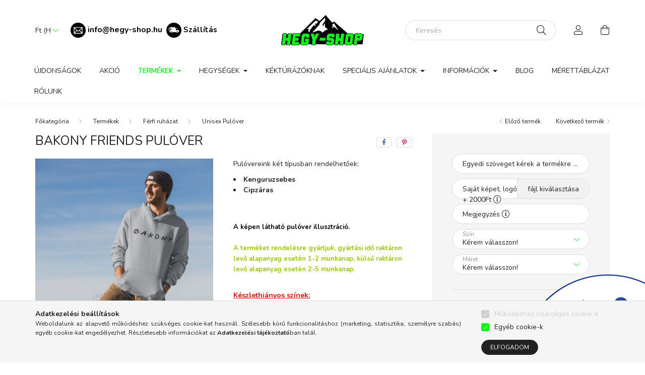

--- FILE ---
content_type: text/html; charset=UTF-8
request_url: https://hegy-shop.hu/Bakony-Friends-Pulover
body_size: 30613
content:
<!DOCTYPE html>
<html lang="hu">
    <head>
        <meta charset="utf-8">
<meta name="description" content="Bakony Friends Pulóver, Pulóvereink két típusban rendelhetőek: Kenguruzsebes Cipzáras A képen látható pulóver illusztráció.&nbsp; A terméket rendelésre gyártjuk">
<meta name="robots" content="index, follow">
<meta http-equiv="X-UA-Compatible" content="IE=Edge">
<meta property="og:site_name" content="Hegy-Shop" />
<meta property="og:title" content="Bakony Friends Pulóver - Hegy-Shop">
<meta property="og:description" content="Bakony Friends Pulóver, Pulóvereink két típusban rendelhetőek: Kenguruzsebes Cipzáras A képen látható pulóver illusztráció.&nbsp; A terméket rendelésre gyártjuk">
<meta property="og:type" content="product">
<meta property="og:url" content="https://hegy-shop.hu/Bakony-Friends-Pulover">
<meta property="og:image" content="https://hegy-shop.hu/img/12461/988276/988276.jpg">
<meta name="facebook-domain-verification" content="vnajvmi1sy8v51xvaf89q05e395ny9">
<meta name="google-site-verification" content="google-site-verification=7VroF3RdehXAdEoq5giy">
<meta name="p:domain_verify" content="aefb96cd7050aa370719290bc0ff57c6">
<meta property="fb:admins" content="326245678717769">
<meta name="theme-color" content="#247320">
<meta name="msapplication-TileColor" content="#247320">
<meta name="mobile-web-app-capable" content="yes">
<meta name="apple-mobile-web-app-capable" content="yes">
<meta name="MobileOptimized" content="320">
<meta name="HandheldFriendly" content="true">

<title>Bakony Friends Pulóver - Hegy-Shop</title>


<script>
var service_type="shop";
var shop_url_main="https://hegy-shop.hu";
var actual_lang="hu";
var money_len="0";
var money_thousend=" ";
var money_dec=",";
var shop_id=12461;
var unas_design_url="https:"+"/"+"/"+"hegy-shop.hu"+"/"+"!common_design"+"/"+"custom"+"/"+"hegy-shop.unas.hu"+"/";
var unas_design_code='0';
var unas_base_design_code='2000';
var unas_design_ver=4;
var unas_design_subver=0;
var unas_shop_url='https://hegy-shop.hu';
var responsive="yes";
var config_plus=new Array();
config_plus['product_tooltip']=1;
config_plus['cart_redirect']=1;
config_plus['money_type']='Ft';
config_plus['money_type_display']='Ft';
var lang_text=new Array();

var UNAS = UNAS || {};
UNAS.shop={"base_url":'https://hegy-shop.hu',"domain":'hegy-shop.hu',"username":'hegy-shop.unas.hu',"id":12461,"lang":'hu',"currency_type":'Ft',"currency_code":'HUF',"currency_rate":'1',"currency_length":0,"base_currency_length":0,"canonical_url":'https://hegy-shop.hu/Bakony-Friends-Pulover'};
UNAS.design={"code":'0',"page":'product_details'};
UNAS.api_auth="5245927a96eb986a0417cf9ae1a123ce";
UNAS.customer={"email":'',"id":0,"group_id":0,"without_registration":0};
UNAS.shop["category_id"]="821327";
UNAS.shop["sku"]="988276";
UNAS.shop["product_id"]="463952263";
UNAS.shop["only_private_customer_can_purchase"] = false;
 

UNAS.text = {
    "button_overlay_close": `Bezár`,
    "popup_window": `Felugró ablak`,
    "list": `lista`,
    "updating_in_progress": `frissítés folyamatban`,
    "updated": `frissítve`,
    "is_opened": `megnyitva`,
    "is_closed": `bezárva`,
    "deleted": `törölve`,
    "consent_granted": `hozzájárulás megadva`,
    "consent_rejected": `hozzájárulás elutasítva`,
    "field_is_incorrect": `mező hibás`,
    "error_title": `Hiba!`,
    "product_variants": `termék változatok`,
    "product_added_to_cart": `A termék a kosárba került`,
    "product_added_to_cart_with_qty_problem": `A termékből csak [qty_added_to_cart] [qty_unit] került kosárba`,
    "product_removed_from_cart": `A termék törölve a kosárból`,
    "reg_title_name": `Név`,
    "reg_title_company_name": `Cégnév`,
    "number_of_items_in_cart": `Kosárban lévő tételek száma`,
    "cart_is_empty": `A kosár üres`,
    "cart_updated": `A kosár frissült`
};


UNAS.text["delete_from_compare"]= `Törlés összehasonlításból`;
UNAS.text["comparison"]= `Összehasonlítás`;

UNAS.text["delete_from_favourites"]= `Törlés a kedvencek közül`;
UNAS.text["add_to_favourites"]= `Kedvencekhez`;






window.lazySizesConfig=window.lazySizesConfig || {};
window.lazySizesConfig.loadMode=1;
window.lazySizesConfig.loadHidden=false;

window.dataLayer = window.dataLayer || [];
function gtag(){dataLayer.push(arguments)};
gtag('js', new Date());
</script>

<script src="https://hegy-shop.hu/!common_packages/jquery/jquery-3.2.1.js?mod_time=1759314984"></script>
<script src="https://hegy-shop.hu/!common_packages/jquery/plugins/migrate/migrate.js?mod_time=1759314984"></script>
<script src="https://hegy-shop.hu/!common_packages/jquery/plugins/autocomplete/autocomplete.js?mod_time=1759314984"></script>
<script src="https://hegy-shop.hu/!common_packages/jquery/plugins/tools/overlay/overlay.js?mod_time=1759314984"></script>
<script src="https://hegy-shop.hu/!common_packages/jquery/plugins/tools/toolbox/toolbox.expose.js?mod_time=1759314984"></script>
<script src="https://hegy-shop.hu/!common_packages/jquery/plugins/lazysizes/lazysizes.min.js?mod_time=1759314984"></script>
<script src="https://hegy-shop.hu/!common_packages/jquery/own/shop_common/exploded/common.js?mod_time=1764831093"></script>
<script src="https://hegy-shop.hu/!common_packages/jquery/own/shop_common/exploded/common_overlay.js?mod_time=1759314984"></script>
<script src="https://hegy-shop.hu/!common_packages/jquery/own/shop_common/exploded/common_shop_popup.js?mod_time=1759314984"></script>
<script src="https://hegy-shop.hu/!common_packages/jquery/own/shop_common/exploded/page_product_details.js?mod_time=1759314984"></script>
<script src="https://hegy-shop.hu/!common_packages/jquery/own/shop_common/exploded/function_favourites.js?mod_time=1759314984"></script>
<script src="https://hegy-shop.hu/!common_packages/jquery/own/shop_common/exploded/function_compare.js?mod_time=1759314984"></script>
<script src="https://hegy-shop.hu/!common_packages/jquery/own/shop_common/exploded/function_recommend.js?mod_time=1759314984"></script>
<script src="https://hegy-shop.hu/!common_packages/jquery/own/shop_common/exploded/function_product_print.js?mod_time=1759314984"></script>
<script src="https://hegy-shop.hu/!common_packages/jquery/plugins/hoverintent/hoverintent.js?mod_time=1759314984"></script>
<script src="https://hegy-shop.hu/!common_packages/jquery/own/shop_tooltip/shop_tooltip.js?mod_time=1759314984"></script>
<script src="https://hegy-shop.hu/!common_packages/jquery/plugins/responsive_menu/responsive_menu-unas.js?mod_time=1759314984"></script>
<script src="https://hegy-shop.hu/!common_design/base/002000/main.js?mod_time=1759314986"></script>
<script src="https://hegy-shop.hu/!common_packages/jquery/plugins/flickity/flickity.pkgd.min.js?mod_time=1759314984"></script>
<script src="https://hegy-shop.hu/!common_packages/jquery/plugins/toastr/toastr.min.js?mod_time=1759314984"></script>
<script src="https://hegy-shop.hu/!common_packages/jquery/plugins/tippy/popper-2.4.4.min.js?mod_time=1759314984"></script>
<script src="https://hegy-shop.hu/!common_packages/jquery/plugins/tippy/tippy-bundle.umd.min.js?mod_time=1759314984"></script>
<script src="https://hegy-shop.hu/!common_packages/jquery/plugins/photoswipe/photoswipe.min.js?mod_time=1759314984"></script>
<script src="https://hegy-shop.hu/!common_packages/jquery/plugins/photoswipe/photoswipe-ui-default.min.js?mod_time=1759314984"></script>

<link href="https://hegy-shop.hu/temp/shop_12461_e64467741f971f968200e30f2f70a4c8.css?mod_time=1769071019" rel="stylesheet" type="text/css">

<link href="https://hegy-shop.hu/Bakony-Friends-Pulover" rel="canonical">
<link rel="apple-touch-icon" href="https://hegy-shop.hu/shop_ordered/12461/pic/apple-touch-icon.png">
<link id="favicon-16x16" rel="icon" type="image/png" href="https://hegy-shop.hu/shop_ordered/12461/pic/favicon-16x16.png" sizes="16x16">
<link id="favicon-32x32" rel="icon" type="image/png" href="https://hegy-shop.hu/shop_ordered/12461/pic/favicon-32x32.png" sizes="32x32">
<link id="favicon-192x192" rel="icon" type="image/png" href="https://hegy-shop.hu/shop_ordered/12461/pic/android-chrome-192x192.png" sizes="192x192">
<link href="https://hegy-shop.hu/shop_ordered/12461/pic/favicon.ico" rel="shortcut icon">
<script>
        var google_consent=1;
    
        gtag('consent', 'default', {
           'ad_storage': 'denied',
           'ad_user_data': 'denied',
           'ad_personalization': 'denied',
           'analytics_storage': 'denied',
           'functionality_storage': 'denied',
           'personalization_storage': 'denied',
           'security_storage': 'granted'
        });

    
        gtag('consent', 'update', {
           'ad_storage': 'denied',
           'ad_user_data': 'denied',
           'ad_personalization': 'denied',
           'analytics_storage': 'denied',
           'functionality_storage': 'denied',
           'personalization_storage': 'denied',
           'security_storage': 'granted'
        });

        </script>
    <script async src="https://www.googletagmanager.com/gtag/js?id=G-8ZNE54MCGX"></script>    <script>
    gtag('config', 'G-8ZNE54MCGX');

        </script>
        <script>
    var google_analytics=1;

                gtag('event', 'view_item', {
              "currency": "HUF",
              "value": '12500',
              "items": [
                  {
                      "item_id": "988276",
                      "item_name": "Bakony Friends Pulóver",
                      "item_category": "Termékek/Férfi ruházat/Unisex Pulóver",
                      "price": '12500'
                  }
              ],
              'non_interaction': true
            });
               </script>
           <script>
        gtag('config', 'AW-408430142',{'allow_enhanced_conversions':true});
                </script>
            <script>
        var google_ads=1;

                gtag('event','remarketing', {
            'ecomm_pagetype': 'product',
            'ecomm_prodid': ["988276"],
            'ecomm_totalvalue': 12500        });
            </script>
        <!-- Google Tag Manager -->
    <script>(function(w,d,s,l,i){w[l]=w[l]||[];w[l].push({'gtm.start':
            new Date().getTime(),event:'gtm.js'});var f=d.getElementsByTagName(s)[0],
            j=d.createElement(s),dl=l!='dataLayer'?'&l='+l:'';j.async=true;j.src=
            'https://www.googletagmanager.com/gtm.js?id='+i+dl;f.parentNode.insertBefore(j,f);
        })(window,document,'script','dataLayer',' GTM-P5SP9BB');</script>
    <!-- End Google Tag Manager -->

    	<script>
	/* <![CDATA[ */
	$(document).ready(function() {
       $(document).bind("contextmenu",function(e) {
            return false;
       });
	});
	/* ]]> */
	</script>
		<script>
	/* <![CDATA[ */
	var omitformtags=["input", "textarea", "select"];
	omitformtags=omitformtags.join("|");
		
	function disableselect(e) {
		if (omitformtags.indexOf(e.target.tagName.toLowerCase())==-1) return false;
		if (omitformtags.indexOf(e.target.tagName.toLowerCase())==2) return false;
	}
		
	function reEnable() {
		return true;
	}
		
	if (typeof document.onselectstart!="undefined") {
		document.onselectstart=new Function ("return false");
	} else {
		document.onmousedown=disableselect;
		document.onmouseup=reEnable;
	}
	/* ]]> */
	</script>
	
    <script>
    var facebook_pixel=1;
    /* <![CDATA[ */
        !function(f,b,e,v,n,t,s){if(f.fbq)return;n=f.fbq=function(){n.callMethod?
            n.callMethod.apply(n,arguments):n.queue.push(arguments)};if(!f._fbq)f._fbq=n;
            n.push=n;n.loaded=!0;n.version='2.0';n.queue=[];t=b.createElement(e);t.async=!0;
            t.src=v;s=b.getElementsByTagName(e)[0];s.parentNode.insertBefore(t,s)}(window,
                document,'script','//connect.facebook.net/en_US/fbevents.js');

        fbq('init', '433283371426806');
                fbq('track', 'PageView', {}, {eventID:'PageView.aXIGX7g0cXTT-4en0M43bwAAYfQ'});
        
        fbq('track', 'ViewContent', {
            content_name: 'Bakony Friends Pulóver',
            content_category: 'Termékek > Férfi ruházat > Unisex Pulóver',
            content_ids: ['988276'],
            contents: [{'id': '988276', 'quantity': '1'}],
            content_type: 'product',
            value: 12500,
            currency: 'HUF'
        }, {eventID:'ViewContent.aXIGX7g0cXTT-4en0M43bwAAYfQ'});

        
        $(document).ready(function() {
            $(document).on("addToCart", function(event, product_array){
                facebook_event('AddToCart',{
					content_name: product_array.name,
					content_category: product_array.category,
					content_ids: [product_array.sku],
					contents: [{'id': product_array.sku, 'quantity': product_array.qty}],
					content_type: 'product',
					value: product_array.price,
					currency: 'HUF'
				}, {eventID:'AddToCart.' + product_array.event_id});
            });

            $(document).on("addToFavourites", function(event, product_array){
                facebook_event('AddToWishlist', {
                    content_ids: [product_array.sku],
                    content_type: 'product'
                }, {eventID:'AddToFavourites.' + product_array.event_id});
            });
        });

    /* ]]> */
    </script>
        <!-- Tiktok pixel -->
        <script>
            !function (w, d, t) {
                w.TiktokAnalyticsObject=t;var ttq=w[t]=w[t]||[];ttq.methods=["page","track","identify","instances","debug","on","off","once","ready","alias","group","enableCookie","disableCookie"],ttq.setAndDefer=function(t,e){t[e]=function(){t.push([e].concat(Array.prototype.slice.call(arguments,0)))}};for(var i=0;i<ttq.methods.length;i++)ttq.setAndDefer(ttq,ttq.methods[i]);ttq.instance=function(t){for(var e=ttq._i[t]||[],n=0;n<ttq.methods.length;n++)ttq.setAndDefer(e,ttq.methods[n]);return e},ttq.load=function(e,n){var i="https://analytics.tiktok.com/i18n/pixel/events.js";ttq._i=ttq._i||{},ttq._i[e]=[],ttq._i[e]._u=i,ttq._t=ttq._t||{},ttq._t[e]=+new Date,ttq._o=ttq._o||{},ttq._o[e]=n||{};var o=document.createElement("script");o.type="text/javascript",o.async=!0,o.src=i+"?sdkid="+e+"&lib="+t;var a=document.getElementsByTagName("script")[0];a.parentNode.insertBefore(o,a)};

                ttq.load('<script> !function (w, d, t) {   w.TiktokAnalyticsObject=t;var ttq=w[t]=w[t]||[];ttq.methods=["page"');
                ttq.page();
            }(window, document, 'ttq');

            
            
            
            
            
                            ttq.track('ViewContent', {
                    content_type: "product",
                    content_id: "988276",
                    content_name: "Bakony Friends Pulóver",
                    content_category: "Termékek|Férfi ruházat|Unisex Pulóver",
                    price: "12500"
                })
            
            
            $(document).ready(function () {
                $(document).on('addToCart', function (event, product) {
                    ttq.track('AddToCart', {
                        content_type: 'product',
                        content_name: product.name,
                        content_id: product.sku,
                        content_category: product.category,
                        price: product.price,
                        quantity: product.qty
                    });
                });

                $(document).on('addToFavourites', function (event, product) {
                    ttq.track('AddToWishlist', {
                        content_type: 'product',
                        content_id: product.sku,
                        content_name: product.name,
                    });
                });
            });
        </script>
        
<!-- Glami Base Pixel -->
<script>
  (function(f,a,s,h,i,o,n) {f["GlamiTrackerObject"] = i;
  f[i]=f[i]||function(){(f[i].q=f[i].q||[]).push(arguments)};o=a.createElement(s),
  n=a.getElementsByTagName(s)[0];o.async=1;o.src=h;n.parentNode.insertBefore(o,n)
  })(window, document, "script", "//www.glami.hu/js/compiled/pt.js", "glami");
  
  glami("create","D90B0807A13AACBCC46477FB85EDBCD9","hu");
  glami("track","pageview");
</script>
<!-- Glami Base Pixel -->

<!-- Glami Viewcontent (art) Pixel -->
<script>
  glami("track","ViewContent", {
    content_type: "product",
    item_ids: ["988276"],
    product_names: ["Bakony Friends Pulóver"],
  });

  $(document).ready(function(){
    $(document).on("addToCart", function(event, product_array){
      glami("track","AddToCart", {
        item_ids: [product_array.sku],
        product_names: ["Bakony Friends Pulóver"],
        value: product_array.price,
        currency: "HUF",
      });
    });
  });
</script>
<!-- Glami Viewcontent (art) Pixel -->


        <meta content="width=device-width, initial-scale=1.0" name="viewport" />
        <link rel="preconnect" href="https://fonts.gstatic.com">
        <link rel="preload" href="https://fonts.googleapis.com/css2?family=Nunito:wght@400;700&display=swap" as="style" />
        <link rel="stylesheet" href="https://fonts.googleapis.com/css2?family=Nunito:wght@400;700&display=swap" media="print" onload="this.media='all'">
        <noscript>
            <link rel="stylesheet" href="https://fonts.googleapis.com/css2?family=Nunito:wght@400;700&display=swap" />
        </noscript>

        
        
        
                    
            
            
            
            
            
            
            
                
        
        

        
        
        
        
        
    </head>

                
                
    
    
    
    
    <body class='design_ver4' id="ud_shop_artdet">
    
        <!-- Google Tag Manager (noscript) -->
    <noscript><iframe src="https://www.googletagmanager.com/ns.html?id= GTM-P5SP9BB"
                      height="0" width="0" style="display:none;visibility:hidden"></iframe></noscript>
    <!-- End Google Tag Manager (noscript) -->
        <div id="fb-root"></div>
    <script>
        window.fbAsyncInit = function() {
            FB.init({
                xfbml            : true,
                version          : 'v22.0'
            });
        };
    </script>
    <script async defer crossorigin="anonymous" src="https://connect.facebook.net/hu_HU/sdk.js"></script>
    <div id="image_to_cart" style="display:none; position:absolute; z-index:100000;"></div>
<div class="overlay_common overlay_warning" id="overlay_cart_add"></div>
<script>$(document).ready(function(){ overlay_init("cart_add",{"onBeforeLoad":false}); });</script>
<div id="overlay_login_outer"></div>	
	<script>
	$(document).ready(function(){
	    var login_redir_init="";

		$("#overlay_login_outer").overlay({
			onBeforeLoad: function() {
                var login_redir_temp=login_redir_init;
                if (login_redir_act!="") {
                    login_redir_temp=login_redir_act;
                    login_redir_act="";
                }

									$.ajax({
						type: "GET",
						async: true,
						url: "https://hegy-shop.hu/shop_ajax/ajax_popup_login.php",
						data: {
							shop_id:"12461",
							lang_master:"hu",
                            login_redir:login_redir_temp,
							explicit:"ok",
							get_ajax:"1"
						},
						success: function(data){
							$("#overlay_login_outer").html(data);
							if (unas_design_ver >= 5) $("#overlay_login_outer").modal('show');
							$('#overlay_login1 input[name=shop_pass_login]').keypress(function(e) {
								var code = e.keyCode ? e.keyCode : e.which;
								if(code.toString() == 13) {		
									document.form_login_overlay.submit();		
								}	
							});	
						}
					});
								},
			top: 50,
			mask: {
	color: "#000000",
	loadSpeed: 200,
	maskId: "exposeMaskOverlay",
	opacity: 0.7
},
			closeOnClick: (config_plus['overlay_close_on_click_forced'] === 1),
			onClose: function(event, overlayIndex) {
				$("#login_redir").val("");
			},
			load: false
		});
		
			});
	function overlay_login() {
		$(document).ready(function(){
			$("#overlay_login_outer").overlay().load();
		});
	}
	function overlay_login_remind() {
        if (unas_design_ver >= 5) {
            $("#overlay_remind").overlay().load();
        } else {
            $(document).ready(function () {
                $("#overlay_login_outer").overlay().close();
                setTimeout('$("#overlay_remind").overlay().load();', 250);
            });
        }
	}

    var login_redir_act="";
    function overlay_login_redir(redir) {
        login_redir_act=redir;
        $("#overlay_login_outer").overlay().load();
    }
	</script>  
	<div class="overlay_common overlay_info" id="overlay_remind"></div>
<script>$(document).ready(function(){ overlay_init("remind",[]); });</script>

	<script>
    	function overlay_login_error_remind() {
		$(document).ready(function(){
			load_login=0;
			$("#overlay_error").overlay().close();
			setTimeout('$("#overlay_remind").overlay().load();', 250);	
		});
	}
	</script>  
	<div class="overlay_common overlay_info" id="overlay_newsletter"></div>
<script>$(document).ready(function(){ overlay_init("newsletter",[]); });</script>

<script>
function overlay_newsletter() {
    $(document).ready(function(){
        $("#overlay_newsletter").overlay().load();
    });
}
</script>
<div class="overlay_common overlay_error" id="overlay_script"></div>
<script>$(document).ready(function(){ overlay_init("script",[]); });</script>
    <script>
    $(document).ready(function() {
        $.ajax({
            type: "GET",
            url: "https://hegy-shop.hu/shop_ajax/ajax_stat.php",
            data: {master_shop_id:"12461",get_ajax:"1"}
        });
    });
    </script>
    

    <div id="container" class="page_shop_artdet_988276 filter-not-exists">
                

        <header class="header js-header">
            <div class="header-inner js-header-inner">
                <div class="container">
                    <div class="row gutters-5 flex-nowrap justify-content-center align-items-center py-3 py-lg-5">
                        <div class="header__left col">
                            <div class="header__left-inner d-flex align-items-center">
                                <button type="button" class="hamburger__btn dropdown--btn d-lg-none" id="hamburger__btn" aria-label="hamburger button" data-btn-for=".hamburger__dropdown">
                                    <span class="hamburger__btn-icon icon--hamburger"></span>
                                </button>
                                
                                    <div class="currency-box-desktop flex-shrink-0">
        <form action="https://hegy-shop.hu/shop_moneychange.php" name="form_moneychange" method="post"><input name="file_back" type="hidden" value="/Bakony-Friends-Pulover">
            <div class="currency-select-group form-group form-select-group mb-0">
                <select class="form-control border-0 money-select" aria-label="Pénznem váltás" name="session_money_select" id="session_money_select2" onchange="document.form_moneychange.submit();">
                    <option value="-1" selected="selected">Ft (HUF)</option>
                                            <option value="0">EUR</option>
                                    </select>
            </div>
        </form>
            </div>

                                    <div class="js-element header_text_section_2 d-none d-lg-block" data-element-name="header_text_section_2">
        <div class="element__content ">
                            <div class="element__html slide-1"><p><span style="font-size: 16px;"><strong> <img src="https://hegy-shop.hu/shop_ordered/12461/pic/email-png.png" width="30" height="30" alt="" /><span style="color: #000000;"> </span><span style="color: #008000;"><a href="mailto:info@hegy-shop.hu"><span style="color: #000000;">info@hegy-shop.hu</span></a>  <img src="https://hegy-shop.hu/shop_ordered/12461/pic/szallitas2.png" width="30" height="30" alt="" /> <span style="font-size: 15px; color: #000000;"><a href="https://hegy-shop.hu/shop_contact.php?tab=shipping" style="color: #000000;">Szállítás</a></span><br /></span></strong></span><strong><span style="font-size: 15px; color: #000000;"></span></strong></p></div>
                    </div>
    </div>

                            </div>
                        </div>

                            <div id="header_logo_img" class="js-element logo col-auto flex-shrink-1" data-element-name="header_logo">
        <div class="header_logo-img-container">
            <div class="header_logo-img-wrapper">
                                                <a href="https://hegy-shop.hu/">                    <picture>
                                                <source media="(max-width: 575.98px)" srcset="https://hegy-shop.hu/!common_design/custom/hegy-shop.unas.hu/element/layout_hu_header_logo-260x60_1_small.png?time=1680961321 174w, https://hegy-shop.hu/!common_design/custom/hegy-shop.unas.hu/element/layout_hu_header_logo-260x60_1_small_retina.png?time=1680961321 348w" sizes="174px"/>
                                                <source srcset="https://hegy-shop.hu/!common_design/custom/hegy-shop.unas.hu/element/layout_hu_header_logo-260x60_1_default.png?time=1680961321 1x, https://hegy-shop.hu/!common_design/custom/hegy-shop.unas.hu/element/layout_hu_header_logo-260x60_1_default_retina.png?time=1680961321 2x" />
                        <img                              src="https://hegy-shop.hu/!common_design/custom/hegy-shop.unas.hu/element/layout_hu_header_logo-260x60_1_default.png?time=1680961321"                             
                             alt="Hegy-Shop                        "/>
                    </picture>
                    </a>                                        </div>
        </div>
    </div>


                        <div class="header__right col">
                            <div class="header__right-inner d-flex align-items-center justify-content-end">
                                <div class="search-box browser-is-chrome">
    <div class="search-box__inner position-relative ml-auto js-search" id="box_search_content">
        <form name="form_include_search" id="form_include_search" action="https://hegy-shop.hu/shop_search.php" method="get">
            <div class="box-search-group mb-0">
                <input data-stay-visible-breakpoint="992" name="search" id="box_search_input" value="" pattern=".{3,100}"
                       title="Hosszabb kereső kifejezést írjon be!" aria-label="Keresés" placeholder="Keresés" type="text" maxlength="100"
                       class="ac_input form-control js-search-input" autocomplete="off" required                >
                <div class="search-box__search-btn-outer input-group-append" title='Keresés'>
                    <button class="search-btn" aria-label="Keresés">
                        <span class="search-btn-icon icon--search"></span>
                    </button>
                    <button type="button" onclick="$('.js-search-smart-autocomplete').addClass('is-hidden');$(this).addClass('is-hidden');" class='search-close-btn text-right d-lg-none is-hidden' aria-label="">
                        <span class="search-close-btn-icon icon--close"></span>
                    </button>
                </div>
                <div class="search__loading">
                    <div class="loading-spinner--small"></div>
                </div>
            </div>
            <div class="search-box__mask"></div>
        </form>
        <div class="ac_results"></div>
    </div>
</div>
<script>
    $(document).ready(function(){
       $(document).on('smartSearchCreate smartSearchOpen smartSearchHasResult', function(e){
           if (e.type !== 'smartSearchOpen' || (e.type === 'smartSearchOpen' && $('.js-search-smart-autocomplete').children().length > 0)) {
               $('.search-close-btn').removeClass('is-hidden');
           }
       });
       $(document).on('smartSearchClose smartSearchEmptyResult', function(){
           $('.search-close-btn').addClass('is-hidden');
       });
       $(document).on('smartSearchInputLoseFocus', function(){
           if ($('.js-search-smart-autocomplete').length>0) {
               setTimeout(function () {
                   let height = $(window).height() - ($('.js-search-smart-autocomplete').offset().top - $(window).scrollTop()) - 20;
                   $('.search-smart-autocomplete').css('max-height', height + 'px');
               }, 300);
           }
       });
    });
</script>


                                                    <button type="button" class="profile__btn js-profile-btn dropdown--btn d-none d-lg-block" id="profile__btn" data-orders="https://hegy-shop.hu/shop_order_track.php" aria-label="profile button" data-btn-for=".profile__dropdown">
            <span class="profile__btn-icon icon--head"></span>
        </button>
            
                                <button class="cart-box__btn dropdown--btn" aria-label="cart button" type="button" data-btn-for=".cart-box__dropdown">
                                    <span class="cart-box__btn-icon icon--cart">
                                            <span id="box_cart_content" class="cart-box">            </span>
                                    </span>
                                </button>
                            </div>
                        </div>
                    </div>
                </div>
                                <nav class="navbar d-none d-lg-flex navbar-expand navbar-light">
                    <div class="container">
                        <ul class="navbar-nav mx-auto js-navbar-nav">
                                        <li class="nav-item spec-item js-nav-item-new">
                    <a class="nav-link" href="https://hegy-shop.hu/uj-termekek" >
                    Újdonságok
                    </a>

            </li>
    <li class="nav-item js-nav-item-796553">
                    <a class="nav-link" href="https://hegy-shop.hu/akcio" >
                    Akció
                    </a>

            </li>
    <li class="nav-item dropdown js-nav-item-721662">
                    <a class="nav-link dropdown-toggle" href="https://hegy-shop.hu/termekek"  role="button" data-toggle="dropdown" aria-haspopup="true" aria-expanded="false">
                    Termékek
                    </a>

        			<ul class="dropdown-menu fade-up dropdown--cat dropdown--level-1">
            <li class="nav-item-644626">
            <a class="dropdown-item" href="https://hegy-shop.hu/Ferfi-ruhazat" >Férfi ruházat
                        </a>
        </li>
            <li class="nav-item-965816">
            <a class="dropdown-item" href="https://hegy-shop.hu/Noi-ruhazat" >Női ruházat
                        </a>
        </li>
            <li class="nav-item-149337">
            <a class="dropdown-item" href="https://hegy-shop.hu/Gyerek-ruhazat" >Gyerek ruházat
                        </a>
        </li>
            <li class="nav-item-551696">
            <a class="dropdown-item" href="https://hegy-shop.hu/Kiegeszitok" >Kiegészítők
                        </a>
        </li>
    
    
        <li class="dropdown-banner mt-5">A túrázás szerelmeseinek készített kényelmes és stílusos termékek – túraruházat, kiegészítők és ajándéktárgyak, amelyek a természet iránti elkötelezettséget tükrözik.</li>
    </ul>


            </li>
    <li class="nav-item dropdown js-nav-item-241999">
                    <a class="nav-link dropdown-toggle" href="https://hegy-shop.hu/Hegysegek"  role="button" data-toggle="dropdown" aria-haspopup="true" aria-expanded="false">
                    Hegységek
                    </a>

        			<ul class="dropdown-menu fade-up dropdown--cat dropdown--level-1">
            <li class="nav-item-404433">
            <a class="dropdown-item" href="https://hegy-shop.hu/matra" >Mátra
                        </a>
        </li>
            <li class="nav-item-974238">
            <a class="dropdown-item" href="https://hegy-shop.hu/borzsony" >Börzsöny
                        </a>
        </li>
            <li class="nav-item-223303">
            <a class="dropdown-item" href="https://hegy-shop.hu/bukk" >Bükk
                        </a>
        </li>
            <li class="nav-item-543594">
            <a class="dropdown-item" href="https://hegy-shop.hu/pilis" >Pilis
                        </a>
        </li>
            <li class="nav-item-346147">
            <a class="dropdown-item" href="https://hegy-shop.hu/bakony" >Bakony
                        </a>
        </li>
            <li class="nav-item-387736">
            <a class="dropdown-item" href="https://hegy-shop.hu/cserhat" >Cserhát
                        </a>
        </li>
            <li class="nav-item-905131">
            <a class="dropdown-item" href="https://hegy-shop.hu/mecsek" >Mecsek
                        </a>
        </li>
            <li class="nav-item-173511">
            <a class="dropdown-item" href="https://hegy-shop.hu/zemplen" >Zemplén
                        </a>
        </li>
            <li class="nav-item-395763">
            <a class="dropdown-item" href="https://hegy-shop.hu/visegradi-hegyseg" >Visegrádi-hegység
                        </a>
        </li>
            <li class="nav-item-597790">
            <a class="dropdown-item" href="https://hegy-shop.hu/Gerecse" >Gerecse
                        </a>
        </li>
    
        <li>
        <a class="dropdown-item nav-item__all-cat" href="https://hegy-shop.hu/Hegysegek">További kategóriák</a>
    </li>
    
        <li class="dropdown-banner mt-5">Fedezd fel a magyar hegyvidéki tájakat, és élvezd a túrázást kényelmes, stílusos ruházattal és kiegészítőkkel. A természet mindenki számára elérhető, és mi segítünk, hogy a túrázás igazi élménnyé váljon!</li>
    </ul>


            </li>
    <li class="nav-item js-nav-item-739199">
                    <a class="nav-link" href="https://hegy-shop.hu/kekturazoknak" >
                    Kéktúrázóknak
                    </a>

            </li>
    <li class="nav-item dropdown js-nav-item-350049">
                    <a class="nav-link dropdown-toggle" href="https://hegy-shop.hu/specialis-ajanlatok"  role="button" data-toggle="dropdown" aria-haspopup="true" aria-expanded="false">
                    Speciális Ajánlatok
                    </a>

        			<ul class="dropdown-menu fade-up dropdown--cat dropdown--level-1">
            <li class="nav-item-701539">
            <a class="dropdown-item" href="https://hegy-shop.hu/Hegy-Shop-Ajandekutalvanyok" >Ajándékutalványok
                        </a>
        </li>
            <li class="nav-item-915054">
            <a class="dropdown-item" href="https://hegy-shop.hu/Egyedi-Ajandaktargyak" >Egyedi ajándéktárgyak
                        </a>
        </li>
            <li class="nav-item-235389">
            <a class="dropdown-item" href="https://hegy-shop.hu/Anyak-napja" >Anyák napja 
                        </a>
        </li>
            <li class="nav-item-252566">
            <a class="dropdown-item" href="https://hegy-shop.hu/Halloween" >Halloween
                        </a>
        </li>
            <li class="nav-item-813236">
            <a class="dropdown-item" href="https://hegy-shop.hu/karacsony-2023" >Karácsony
                        </a>
        </li>
            <li class="nav-item-245831">
            <a class="dropdown-item" href="https://hegy-shop.hu/turakutyaknak" >Túrakutyáknak
                        </a>
        </li>
            <li class="nav-item-304345">
            <a class="dropdown-item" href="https://hegy-shop.hu/MancsTapasz-tamogato-termekek" >MancsTapasz Alapítvány Támogató Termékek
                        </a>
        </li>
    
    
        <li class="dropdown-banner mt-5">Ajándékok különleges alkalmakra – válogass anyák napi, karácsonyi vagy halloween termékeinkből, amelyek mind azt az üzenetet hordozzák, hogy a természet és a közösség szeretete mindenkinek fontos.</li>
    </ul>


            </li>

    
                                    			<li class="nav-item dropdown js-nav-item-314358">
							<a class="nav-link dropdown-toggle" href="https://hegy-shop.hu/Informaciok" role="button" data-toggle="dropdown" aria-haspopup="true" aria-expanded="false">
							Információk
							</a>

							<ul class="dropdown-menu fade-up dropdown--menu dropdown-level--1">
			<li class="nav-item-681662">
			<a class="dropdown-item" href="https://hegy-shop.hu/hasznos-informaciok-rendeles-elott" >Hasznos információk vásárlás előtt</a>
		</li>
			<li class="nav-item-850569">
			<a class="dropdown-item" href="https://hegy-shop.hu/pontgyujto" >Pontgyűjtés</a>
		</li>
	</ul>

					</li>
			<li class="nav-item js-nav-item-277815">
							<a class="nav-link" href="https://hegy-shop.hu/Blog" >
							 Blog
							</a>

					</li>
			<li class="nav-item js-nav-item-410339">
							<a class="nav-link" href="https://hegy-shop.hu/merettablazat" >
							Mérettáblázat
							</a>

					</li>
			<li class="nav-item js-nav-item-748900">
							<a class="nav-link" href="https://hegy-shop.hu/rolunk" >
							Rólunk
							</a>

					</li>
	
    
                        </ul>
                    </div>
                </nav>

                <script>
                    $(document).ready(function () {
                                                    $('.nav-item.dropdown').hoverIntent({
                                over: function () {
                                    handleCloseDropdowns();
                                    var thisNavLink = $('> .nav-link', this);
                                    var thisNavItem = thisNavLink.parent();
                                    var thisDropdownMenu = thisNavItem.find('.dropdown-menu');
                                    var thisNavbarNav = $('.js-navbar-nav');

                                    /*remove is-opened class form the rest menus (cat+plus)*/
                                    thisNavbarNav.find('.show').not(thisNavItem).removeClass('show');
                                    thisNavLink.attr('aria-expanded','true');
                                    thisNavItem.addClass('show');
                                    thisDropdownMenu.addClass('show');
                                },
                                out: function () {
                                    handleCloseDropdowns();
                                    var thisNavLink = $('> .nav-link', this);
                                    var thisNavItem = thisNavLink.parent();
                                    var thisDropdownMenu = thisNavItem.find('.dropdown-menu');

                                    /*remove is-opened class form the rest menus (cat+plus)*/
                                    thisNavLink.attr('aria-expanded','false');
                                    thisNavItem.removeClass('show');
                                    thisDropdownMenu.removeClass('show');
                                },
                                interval: 100,
                                sensitivity: 10,
                                timeout: 250
                            });
                                            });
                </script>
                            </div>
        </header>
                        <main class="main">
                        
            
    <link rel="stylesheet" type="text/css" href="https://hegy-shop.hu/!common_packages/jquery/plugins/photoswipe/css/default-skin.min.css">
    <link rel="stylesheet" type="text/css" href="https://hegy-shop.hu/!common_packages/jquery/plugins/photoswipe/css/photoswipe.min.css">
    
    
    <script>
        var $clickElementToInitPs = '.js-init-ps';

        var initPhotoSwipeFromDOM = function() {
            var $pswp = $('.pswp')[0];
            var $psDatas = $('.photoSwipeDatas');

            $psDatas.each( function() {
                var $pics = $(this),
                    getItems = function() {
                        var items = [];
                        $pics.find('a').each(function() {
                            var $this = $(this),
                                $href   = $this.attr('href'),
                                $size   = $this.data('size').split('x'),
                                $width  = $size[0],
                                $height = $size[1],
                                item = {
                                    src : $href,
                                    w   : $width,
                                    h   : $height
                                };
                            items.push(item);
                        });
                        return items;
                    };

                var items = getItems();

                $($clickElementToInitPs).on('click', function (event) {
                    var $this = $(this);
                    event.preventDefault();

                    var $index = parseInt($this.attr('data-loop-index'));
                    var options = {
                        index: $index,
                        history: false,
                        bgOpacity: 0.5,
                        shareEl: false,
                        showHideOpacity: true,
                        getThumbBoundsFn: function (index) {
                            /** azon képeről nagyítson a photoswipe, melyek láthatók
                             **/
                            var thumbnails = $($clickElementToInitPs).map(function() {
                                var $this = $(this);
                                if ($this.is(":visible")) {
                                    return this;
                                }
                            }).get();
                            var thumbnail = thumbnails[index];
                            var pageYScroll = window.pageYOffset || document.documentElement.scrollTop;
                            var zoomedImgHeight = items[index].h;
                            var zoomedImgWidth = items[index].w;
                            var zoomedImgRatio = zoomedImgHeight / zoomedImgWidth;
                            var rect = thumbnail.getBoundingClientRect();
                            var zoomableImgHeight = rect.height;
                            var zoomableImgWidth = rect.width;
                            var zoomableImgRatio = (zoomableImgHeight / zoomableImgWidth);
                            var offsetY = 0;
                            var offsetX = 0;
                            var returnWidth = zoomableImgWidth;

                            if (zoomedImgRatio < 1) { /* a nagyított kép fekvő */
                                if (zoomedImgWidth < zoomableImgWidth) { /*A nagyított kép keskenyebb */
                                    offsetX = (zoomableImgWidth - zoomedImgWidth) / 2;
                                    offsetY = (Math.abs(zoomableImgHeight - zoomedImgHeight)) / 2;
                                    returnWidth = zoomedImgWidth;
                                } else { /*A nagyított kép szélesebb */
                                    offsetY = (zoomableImgHeight - (zoomableImgWidth * zoomedImgRatio)) / 2;
                                }

                            } else if (zoomedImgRatio > 1) { /* a nagyított kép álló */
                                if (zoomedImgHeight < zoomableImgHeight) { /*A nagyított kép alacsonyabb */
                                    offsetX = (zoomableImgWidth - zoomedImgWidth) / 2;
                                    offsetY = (zoomableImgHeight - zoomedImgHeight) / 2;
                                    returnWidth = zoomedImgWidth;
                                } else { /*A nagyított kép magasabb */
                                    offsetX = (zoomableImgWidth - (zoomableImgHeight / zoomedImgRatio)) / 2;
                                    if (zoomedImgRatio > zoomableImgRatio) returnWidth = zoomableImgHeight / zoomedImgRatio;
                                }
                            } else { /*A nagyított kép négyzetes */
                                if (zoomedImgWidth < zoomableImgWidth) { /*A nagyított kép keskenyebb */
                                    offsetX = (zoomableImgWidth - zoomedImgWidth) / 2;
                                    offsetY = (Math.abs(zoomableImgHeight - zoomedImgHeight)) / 2;
                                    returnWidth = zoomedImgWidth;
                                } else { /*A nagyított kép szélesebb */
                                    offsetY = (zoomableImgHeight - zoomableImgWidth) / 2;
                                }
                            }

                            return {x: rect.left + offsetX, y: rect.top + pageYScroll + offsetY, w: returnWidth};
                        },
                        getDoubleTapZoom: function (isMouseClick, item) {
                            if (isMouseClick) {
                                return 1;
                            } else {
                                return item.initialZoomLevel < 0.7 ? 1 : 1.5;
                            }
                        }
                    };

                    var photoSwipe = new PhotoSwipe($pswp, PhotoSwipeUI_Default, items, options);
                    photoSwipe.init();
                });
            });
        };
    </script>

    
    
<div id="page_artdet_content" class="artdet artdet--type-1">
            <div class="fixed-cart bg-primary shadow-sm js-fixed-cart" id="artdet__fixed-cart">
            <div class="container">
                <div class="row gutters-5 align-items-center py-3">
                    <div class="col-auto">
                        <img class="navbar__fixed-cart-img lazyload" width="50" height="50" src="https://hegy-shop.hu/main_pic/space.gif" data-src="https://hegy-shop.hu/img/12461/988276/50x50,r/988276.jpg?time=1681645028" data-srcset="https://hegy-shop.hu/img/12461/988276/100x100,r/988276.jpg?time=1681645028 2x" alt="Bakony Friends Pulóver" />
                    </div>
                    <div class="col">
                        <div class="d-flex flex-column flex-md-row align-items-md-center">
                            <div class="fixed-cart__name line-clamp--2-12">Bakony Friends Pulóver
</div>
                                                            <div class="fixed-cart__price with-rrp row gutters-5 align-items-baseline ml-md-auto ">
                                                                            <div class="artdet__price-base product-price--base">
                                            <span class="fixed-cart__price-base-value"><span id='price_net_brutto_988276' class='price_net_brutto_988276'>12 500</span> Ft</span>                                        </div>
                                                                                                        </div>
                                                    </div>
                    </div>
                    <div class="col-auto">
                        <button class="navbar__fixed-cart-btn btn btn-primary" type="button" onclick="$('.artdet__cart-btn').trigger('click');"  >Kosárba</button>
                    </div>
                </div>
            </div>
        </div>
        <script>
            $(document).ready(function () {
                var $itemVisibilityCheck = $(".js-main-cart-btn");
                var $stickyElement = $(".js-fixed-cart");

                $(window).scroll(function () {
                    if ($(this).scrollTop() + 60 > $itemVisibilityCheck.offset().top) {
                        $stickyElement.addClass('is-visible');
                    } else {
                        $stickyElement.removeClass('is-visible');
                    }
                });
            });
        </script>
        <div class="artdet__breadcrumb-prev-next">
        <div class="container">
            <div class="row gutters-10">
                <div class="col-md">
                        <nav id="breadcrumb" aria-label="breadcrumb">
                                <ol class="breadcrumb level-3">
                <li class="breadcrumb-item">
                                        <a class="breadcrumb-item breadcrumb-item--home" href="https://hegy-shop.hu/sct/0/" aria-label="Főkategória" title="Főkategória"></a>
                                    </li>
                                <li class="breadcrumb-item">
                                        <a class="breadcrumb-item" href="https://hegy-shop.hu/termekek">Termékek</a>
                                    </li>
                                <li class="breadcrumb-item">
                                        <a class="breadcrumb-item" href="https://hegy-shop.hu/Ferfi-ruhazat">Férfi ruházat</a>
                                    </li>
                                <li class="breadcrumb-item">
                                        <a class="breadcrumb-item" href="https://hegy-shop.hu/Ferfi-Pulover">Unisex Pulóver</a>
                                    </li>
                            </ol>
            <script>
                $("document").ready(function(){
                                        $(".js-nav-item-721662").addClass("active");
                                        $(".js-nav-item-644626").addClass("active");
                                        $(".js-nav-item-821327").addClass("active");
                                    });
            </script>
                </nav>

                </div>
                                    <div class="col-md-auto">
                        <div class="artdet__pagination d-flex py-3 py-md-0 mb-3 mb-md-4">
                            <button class="artdet__pagination-btn artdet__pagination-prev btn btn-text icon--b-arrow-left" type="button" onclick="product_det_prevnext('https://hegy-shop.hu/Bakony-Friends-Pulover','?cat=821327&sku=988276&action=prev_js')">Előző termék</button>
                            <button class="artdet__pagination-btn artdet__pagination-next btn btn-text icon--a-arrow-right ml-auto ml-md-5" type="button" onclick="product_det_prevnext('https://hegy-shop.hu/Bakony-Friends-Pulover','?cat=821327&sku=988276&action=next_js')" >Következő termék</button>
                        </div>
                    </div>
                            </div>
        </div>
    </div>

    <script>
<!--
var lang_text_warning=`Figyelem!`
var lang_text_required_fields_missing=`Kérjük töltse ki a kötelező mezők mindegyikét!`
function formsubmit_artdet() {
   cart_add("988276","",null,1)
}
$(document).ready(function(){
	select_base_price("988276",1);
	egyeb_ar1_netto['988276'][1]=0;
egyeb_ar1_brutto['988276'][1]=0;
egyeb_ar1_orig_netto['988276'][1]=0;
egyeb_ar1_orig_brutto['988276'][1]=0;
egyeb_ar1_netto['988276'][2]=0;
egyeb_ar1_brutto['988276'][2]=0;
egyeb_ar1_orig_netto['988276'][2]=0;
egyeb_ar1_orig_brutto['988276'][2]=0;
egyeb_ar1_netto['988276'][3]=0;
egyeb_ar1_brutto['988276'][3]=0;
egyeb_ar1_orig_netto['988276'][3]=0;
egyeb_ar1_orig_brutto['988276'][3]=0;
egyeb_ar1_netto['988276'][0]=0;
egyeb_ar1_brutto['988276'][0]=0;
egyeb_ar1_orig_netto['988276'][0]=0;
egyeb_ar1_orig_brutto['988276'][0]=0;
egyeb_ar2_netto['988276'][1]=0;
egyeb_ar2_brutto['988276'][1]=0;
egyeb_ar2_orig_netto['988276'][1]=0;
egyeb_ar2_orig_brutto['988276'][1]=0;
egyeb_ar2_netto['988276'][2]=0;
egyeb_ar2_brutto['988276'][2]=0;
egyeb_ar2_orig_netto['988276'][2]=0;
egyeb_ar2_orig_brutto['988276'][2]=0;
egyeb_ar2_netto['988276'][3]=0;
egyeb_ar2_brutto['988276'][3]=0;
egyeb_ar2_orig_netto['988276'][3]=0;
egyeb_ar2_orig_brutto['988276'][3]=0;
egyeb_ar2_netto['988276'][4]=0;
egyeb_ar2_brutto['988276'][4]=0;
egyeb_ar2_orig_netto['988276'][4]=0;
egyeb_ar2_orig_brutto['988276'][4]=0;
egyeb_ar2_netto['988276'][5]=0;
egyeb_ar2_brutto['988276'][5]=0;
egyeb_ar2_orig_netto['988276'][5]=0;
egyeb_ar2_orig_brutto['988276'][5]=0;
egyeb_ar2_netto['988276'][0]=0;
egyeb_ar2_brutto['988276'][0]=0;
egyeb_ar2_orig_netto['988276'][0]=0;
egyeb_ar2_orig_brutto['988276'][0]=0;

	
	$("#egyeb_list1_988276").change(function () {
		change_egyeb("988276");
	});
	$("#egyeb_list2_988276").change(function () {
		change_egyeb("988276");
	});
	$("#egyeb_list3_988276").change(function () {
		change_egyeb("988276");
	});
	change_egyeb("988276");
});
// -->
</script>


    <form name="form_temp_artdet">

    <div class="artdet__pic-data-wrap mb-3 mb-lg-5 js-product">
        <div class="container">
            <div class="row main-block">
                <div class="artdet__img-data-left col-md-6 col-lg-7 col-xl-8">
                    <div class="artdet__name-wrap mb-4">
                        <div class="row align-items-center">
                            <div class="col-sm col-md-12 col-xl">
                                <div class="d-flex flex-wrap align-items-center">
                                                                        <h1 class='artdet__name line-clamp--3-12'>Bakony Friends Pulóver
</h1>
                                </div>
                            </div>
                                                            <div class="col-sm-auto col-md col-xl-auto text-right">
                                                                                                                <div class="artdet__social font-s d-flex align-items-center justify-content-sm-end">
                                                                                                                                                <button class="artdet__social-icon artdet__social-icon--facebook" type="button" aria-label="facebook" data-tippy="facebook" onclick='window.open("https://www.facebook.com/sharer.php?u=https%3A%2F%2Fhegy-shop.hu%2FBakony-Friends-Pulover")'></button>
                                                                                                    <button class="artdet__social-icon artdet__social-icon--pinterest" type="button" aria-label="pinterest" data-tippy="pinterest" onclick='window.open("http://www.pinterest.com/pin/create/button/?url=https%3A%2F%2Fhegy-shop.hu%2FBakony-Friends-Pulover&media=https%3A%2F%2Fhegy-shop.hu%2Fimg%2F12461%2F988276%2F988276.jpg&description=Bakony+Friends+Pul%C3%B3ver")'></button>
                                                                                                                                                                                        <div class="artdet__social-icon artdet__social-icon--fb-like d-flex"><div class="fb-like" data-href="https://hegy-shop.hu/Bakony-Friends-Pulover" data-width="95" data-layout="button_count" data-action="like" data-size="small" data-share="false" data-lazy="true"></div><style type="text/css">.fb-like.fb_iframe_widget > span { height: 21px !important; }</style></div>
                                                                                    </div>
                                                                    </div>
                                                    </div>
                    </div>
                    <div class="row">
                        <div class="artdet__img-outer col-xl-6">
                            		                            <div class='artdet__img-inner has-image'>
                                                                
                                <div class="artdet__alts js-alts carousel mb-5" data-flickity='{ "cellAlign": "left", "contain": true, "lazyLoad": true, "watchCSS": true }'>
                                    <div class="carousel-cell artdet__alt-img js-init-ps" data-loop-index="0">
                                        		                                        <img class="artdet__img-main" width="500" height="500"
                                             src="https://hegy-shop.hu/img/12461/988276/500x500,r/988276.jpg?time=1681645028"
                                             srcset=" "
                                             alt="Bakony Friends Pulóver" title="Bakony Friends Pulóver" id="main_image" />
                                    </div>
                                                                                                                        <div class="carousel-cell artdet__alt-img js-init-ps d-xl-none" data-loop-index="1">
                                                <img class="artdet__img--alt carousel__lazy-image" width="500" height="500"
                                                     src="https://hegy-shop.hu/main_pic/space.gif"
                                                     data-flickity-lazyload-src="https://hegy-shop.hu/img/12461/988276_altpic_1/500x500,r/988276.jpg?time=1681645056"
                                                                                                             alt="Bakony Friends Pulóver" title="Bakony Friends Pulóver" />
                                            </div>
                                                                                    <div class="carousel-cell artdet__alt-img js-init-ps d-xl-none" data-loop-index="2">
                                                <img class="artdet__img--alt carousel__lazy-image" width="500" height="500"
                                                     src="https://hegy-shop.hu/main_pic/space.gif"
                                                     data-flickity-lazyload-src="https://hegy-shop.hu/img/12461/988276_altpic_2/500x500,r/988276.jpg?time=1681645056"
                                                                                                             alt="Bakony Friends Pulóver" title="Bakony Friends Pulóver" />
                                            </div>
                                                                                                            </div>

                                                                    <div class="artdet__img-thumbs d-none d-xl-block mb-2">
                                        <div class="row gutters-12">
                                            <div class="col-md-4 d-none">
                                                <div class="artdet__img--thumb-wrap">
                                                    <img class="artdet__img--thumb-main lazyload" width="150" height="150"
                                                         src="https://hegy-shop.hu/main_pic/space.gif"
                                                         data-src="https://hegy-shop.hu/img/12461/988276/150x150,r/988276.jpg?time=1681645028"
                                                                                                                            data-srcset="https://hegy-shop.hu/img/12461/988276/300x300,r/988276.jpg?time=1681645028 2x"
                                                                                                                     alt="Bakony Friends Pulóver" title="Bakony Friends Pulóver" />
                                                </div>
                                            </div>
                                                                                            <div class="col-md-4">
                                                    <div class="artdet__img--thumb-wrap js-init-ps" data-loop-index="1">
                                                        <img class="artdet__img--thumb lazyload" width="150" height="150"
                                                             src="https://hegy-shop.hu/main_pic/space.gif"
                                                             data-src="https://hegy-shop.hu/img/12461/988276_altpic_1/150x150,r/988276.jpg?time=1681645056"
                                                                                                                                    data-srcset="https://hegy-shop.hu/img/12461/988276_altpic_1/300x300,r/988276.jpg?time=1681645056 2x"
                                                                                                                             alt="Bakony Friends Pulóver" title="Bakony Friends Pulóver" />
                                                    </div>
                                                </div>
                                                                                            <div class="col-md-4">
                                                    <div class="artdet__img--thumb-wrap js-init-ps" data-loop-index="2">
                                                        <img class="artdet__img--thumb lazyload" width="150" height="150"
                                                             src="https://hegy-shop.hu/main_pic/space.gif"
                                                             data-src="https://hegy-shop.hu/img/12461/988276_altpic_2/150x150,r/988276.jpg?time=1681645056"
                                                                                                                                    data-srcset="https://hegy-shop.hu/img/12461/988276_altpic_2/300x300,r/988276.jpg?time=1681645056 2x"
                                                                                                                             alt="Bakony Friends Pulóver" title="Bakony Friends Pulóver" />
                                                    </div>
                                                </div>
                                                                                    </div>
                                    </div>

                                                                                                        
                                                                    <script>
                                        $(document).ready(function() {
                                            initPhotoSwipeFromDOM();
                                        });
                                    </script>

                                    <div class="photoSwipeDatas invisible">
                                        <a href="https://hegy-shop.hu/img/12461/988276/988276.jpg?time=1681645028" data-size="533x533"></a>
                                                                                                                                                                                        <a href="https://hegy-shop.hu/img/12461/988276_altpic_1/988276.jpg?time=1681645056" data-size="533x533"></a>
                                                                                                                                                                                                <a href="https://hegy-shop.hu/img/12461/988276_altpic_2/988276.jpg?time=1681645056" data-size="533x533"></a>
                                                                                                                                                                        </div>
                                
                                                                                                            <div id="artdet__video" class="art-add-datas mb-5">
                                                                                                                <div class="art-add-data__item-7" id="artdet__add-datas-7">
                                            <div class="art-add-data__title d-none h2">Színek</div>
                                            <div class="art-add-data__content text-justify font-s font-sm-m">
                                                <span style="font-size: 15px;"><strong>A képek sorrendje megegyezik a választható színek sorrendjével.</strong></span>
                                            </div>
                                        </div>
                                                                                                                </div>
                                                                                                </div>
                            		                        </div>
                        <div class="artdet__data-left col-xl-6">
                                                            <div id="artdet__short-descrition" class="artdet__short-descripton mb-5">
                                    <div class="artdet__short-descripton-content text-justify font-s font-sm-m mb-5"><div class="page-title category-title">
<p><span style="font-size: 14px;">Pulóvereink két típusban rendelhetőek: </span></p>
<ul>
<li><strong><span style="font-size: 14px;">Kenguruzsebes</span></strong></li>
<li><span style="font-size: 14px;"><strong>Cipzáras</strong></span></li>
</ul>
<p align="left"><span style="color: #000000;"><span style="font-size: small;"><br /></span></span><span style="color: #000000;"><span style="font-size: small;"><b><br />A képen látható pulóver illusztráció. <br /><br /><span style="font-size: 14px;"><span style="font-size: 13px;"><span style="color: #99cc00;">A terméket rendelésre gyártjuk, gyártási idő raktáron levő alapanyag esetén 1-2 munkanap, külső raktáron levő alapanyag esetén 2-5 munkanap.<br /></span></span></span><br /></b></span></span></p>
<p><span style="text-decoration: underline; color: #ff0000;"><strong><span style="font-size: 14px;">Készlethiányos színek: </span></strong></span></p>
<p><strong><span style="font-size: 14px; color: #ff0000;">Cipzáras:</span></strong></p>
<ul>
<li><span style="color: #ff0000;"><strong><span style="font-size: 14px;">Sötétzöld: S</span></strong></span><strong><span style="font-size: 14px;"><br /><br /><br /><br /></span></strong></li>
</ul>
<p style="text-align: center;"><span style="font-size: 20px;"><strong>Kenguruzsebes</strong></span></p>
</div>
<div class="std">
<div class="page-title category-title">
<p style="text-align: center;">MÉRET JELLEMZŐK (CM)</p>
</div>
</div>
<div class="row">
<div class="col-lg-12">
<table class="table table-bordered table-hover" width="100%" style="width: 100.422%; height: 129px;">
<tbody>
<tr style="height: 26px;">
<th style="width: 27.9245%; height: 26px;"></th>
<th class="a-center" style="width: 4.33962%; height: 26px; text-align: center;">S</th>
<th class="a-center" style="width: 4.5283%; height: 26px; text-align: center;">M</th>
<th class="a-center" style="width: 4.5283%; height: 26px; text-align: center;">L</th>
<th class="a-center" style="width: 5.09434%; height: 26px; text-align: center;">XL</th>
<th class="a-center" style="width: 7.35849%; height: 26px; text-align: center;">2XL</th>
<th rowspan="4" id="sizespecImage" width="150" style="width: 49.4833%; height: 129px;"><img src="https://utteam.com/utt_img//specimages/tzhhlx_sweatshirt-hoodie.png" style="max-width: 150px; max-height: auto;" width="145" height="145" /></th>
</tr>
<tr style="height: 26px;">
<td style="width: 27.9245%; height: 26px;">Testhossz (A)</td>
<td class="a-center" style="width: 4.33962%; height: 26px; text-align: center;">67</td>
<td class="a-center" style="width: 4.5283%; height: 26px; text-align: center;">71</td>
<td class="a-center" style="width: 4.5283%; height: 26px; text-align: center;">74</td>
<td class="a-center" style="width: 5.09434%; height: 26px; text-align: center;">76</td>
<td class="a-center" style="width: 7.35849%; height: 26px; text-align: center;">79</td>
</tr>
<tr style="height: 51px;">
<td style="width: 27.9245%; height: 51px;">Mellszélesség (B)</td>
<td class="a-center" style="width: 4.33962%; height: 51px; text-align: center;">51</td>
<td class="a-center" style="width: 4.5283%; height: 51px; text-align: center;">56</td>
<td class="a-center" style="width: 4.5283%; height: 51px; text-align: center;">61</td>
<td class="a-center" style="width: 5.09434%; height: 51px; text-align: center;">66</td>
<td class="a-center" style="width: 7.35849%; height: 51px; text-align: center;">71</td>
</tr>
<tr style="height: 26px;">
<td style="width: 27.9245%; height: 26px;">Ujjhossz (C)</td>
<td class="a-center" style="width: 4.33962%; height: 26px; text-align: center;">72</td>
<td class="a-center" style="width: 4.5283%; height: 26px; text-align: center;">77</td>
<td class="a-center" style="width: 4.5283%; height: 26px; text-align: center;">81</td>
<td class="a-center" style="width: 5.09434%; height: 26px; text-align: center;">84</td>
<td class="a-center" style="width: 7.35849%; height: 26px; text-align: center;">89</td>
</tr>
</tbody>
</table>
<p><br /><br /></p>
<div class="page-title category-title">
<p style="text-align: center;"><span style="font-size: 20px;"><strong>Cipzáras</strong></span></p>
<p style="text-align: center;"><span class="JsGRdQ">Ezeknél a pulcsiknál a minták bal oldalra kerülnek szív magasságban.</span></p>
</div>
</div>
</div>
<div class="page-title category-title">
<p style="text-align: center;">MÉRET JELLEMZŐK (CM)</p>
<div class="row">
<div class="col-lg-12">
<table class="table table-bordered table-hover" width="100%" style="width: 97.6574%; height: 111px;">
<tbody>
<tr style="text-align: left;">
<th style="width: 21.3362%; text-align: left; height: 22px;"></th>
<th class="a-center" style="width: 4.52586%; height: 22px; text-align: center;">S</th>
<th class="a-center" style="width: 4.74138%; height: 22px; text-align: center;">M</th>
<th class="a-center" style="width: 4.74138%; height: 22px; text-align: center;">L</th>
<th class="a-center" style="width: 5.17241%; height: 22px; text-align: center;">XL</th>
<th class="a-center" style="width: 7.11207%; height: 22px; text-align: center;">2XL</th>
<th rowspan="4" id="sizespecImage" width="150" style="width: 45.3724%; height: 111px;"><img src="https://utteam.com/utt_img//specimages/u1dmkq_sweatshirt-hoodie-fullzip.png" style="max-width: 150px; max-height: auto;" width="75" height="145" /></th>
</tr>
<tr style="text-align: left;">
<td style="width: 21.3362%; height: 43px;">Testhossz (A)</td>
<td class="a-center" style="width: 4.52586%; height: 43px; text-align: center;">67</td>
<td class="a-center" style="width: 4.74138%; height: 43px; text-align: center;">71</td>
<td class="a-center" style="width: 4.74138%; height: 43px; text-align: center;">74</td>
<td class="a-center" style="width: 5.17241%; height: 43px; text-align: center;">76</td>
<td class="a-center" style="width: 7.11207%; height: 43px; text-align: center;">79</td>
</tr>
<tr style="text-align: left;">
<td style="width: 21.3362%; height: 10px;">Mellszélesség (B)</td>
<td class="a-center" style="width: 4.52586%; height: 10px; text-align: center;">49</td>
<td class="a-center" style="width: 4.74138%; height: 10px; text-align: center;">54</td>
<td class="a-center" style="width: 4.74138%; height: 10px; text-align: center;">59</td>
<td class="a-center" style="width: 5.17241%; height: 10px; text-align: center;">64</td>
<td class="a-center" style="width: 7.11207%; height: 10px; text-align: center;">69</td>
</tr>
<tr style="height: 22px;">
<td style="width: 21.3362%; text-align: left; height: 36px;">Ujjhossz (C)</td>
<td class="a-center" style="width: 4.52586%; height: 36px; text-align: center;">72</td>
<td class="a-center" style="width: 4.74138%; height: 36px; text-align: center;">77</td>
<td class="a-center" style="width: 4.74138%; height: 36px; text-align: center;">81</td>
<td class="a-center" style="width: 5.17241%; height: 36px; text-align: center;">84</td>
<td class="a-center" style="width: 7.11207%; height: 36px; text-align: center;">89</td>
</tr>
</tbody>
</table>
<h4 style="text-align: left;"></h4>
</div>
</div>
</div><br /><p><strong data-start="114" data-end="151">Készen állsz a következő túrádra?</strong><br data-start="151" data-end="154" />Ez a termék a természetjárás és a szabadság iránti szenvedélyből született. Praktikus, tartós és kényelmes – pont, amire szükséged van.<br /><strong>Túrázóknak tervezve – kényelmes, tartós, egyedi.</strong></p></div>
                                                                            <div class="scroll-to-wrap">
                                            <a class="scroll-to btn btn-outline-secondary" data-scroll="#artdet__long-description" href="#">Bővebben</a>
                                        </div>
                                                                    </div>
                            
                            
                            
                                                            <div id="artdet__gift-products" class="gift-products js-gift-products d-none">
                                    <script>
                                        let elGift =  $('.js-gift-products');

                                        $.ajax({
                                            type: 'GET',
                                            url: 'https://hegy-shop.hu/shop_marketing.php?cikk=988276&type=page&only=gift&change_lang=hu&marketing_type=artdet',
                                            beforeSend:function(){
                                                elGift.addClass('ajax-loading');
                                            },
                                            success:function(data){
                                                if (data !== '' && data !== 'no') {
                                                    elGift.removeClass('d-none ajax-loading').addClass('ajax-loaded').html(data);
                                                } else  {
                                                    elGift.remove();
                                                }
                                            },
                                            error:function(){
                                                elGift.html('Hiba történt a lekerés folyamán...').addClass('ajax-error');
                                            }
                                        });
                                    </script>
                                </div>
                                                    </div>
                    </div>
                </div>
                <div class="artdet__data-right col-md-6 col-lg-5 col-xl-4">
                    <div class="artdet__data-right-inner">
                        
                        
                        
                                                    <div class="variants-params-spec-wrap border-bottom pb-5 mb-5">

                                                                                                        <div id="artdet__param-spec--input" class="artdet__spec-params--input js-spec-params-input">
                                                                            <div class="artdet__spec-param type--input-param product_param_type_cust_input_text" id="page_artdet_product_param_spec_1666452" >
                                            <div class="form-group form-label-group">
                            <input class='form-control cust_input cust_input_text' type='text' placeholder='Egyedi szöveget kérek a termékre +2000Ft' name="cust_input_text" id='1666452' >
                            <label for="1666452" data-tippy="&lt;p&gt;Kérjük írja meg a pontos szöveget, színt, méretet, az elhelyezést a terméken. +2000Ft &lt;br /&gt;Lejjebb jelölje be a plusz szollgáltatást!&lt;/p&gt;">
                                <span class="param-name">Egyedi szöveget kérek a termékre +2000Ft</span>
                                <div class="param-details-icon icon--info"></div>                            </label>
                        </div>
                                    </div>
                                                <div class="artdet__spec-param type--input-param product_param_type_cust_input_file" id="page_artdet_product_param_spec_2577604" >
                                            <div class="form-group">
                            <div class="custom-file">
                                <input class="custom-file-input cust_input cust_input_file" name="cust_input_file" id="2577604" onchange="file_input_filname_change(this);" type="file">
                                <label class="custom-file-label" for="2577604" data-title="Saját képet, logót kérek a termékre + 2000Ft" data-tippy="&lt;p&gt;Lejjebb kérjük jelölje be a plusz opciót!&lt;/p&gt;" data-browse="fájl kiválasztása">
                                    Saját képet, logót kérek a termékre + 2000Ft
                                    <div class="param-details-icon icon--info"></div>                                </label>
                            </div>
                        </div>
                                    </div>
                                                <div class="artdet__spec-param type--input-param product_param_type_cust_input_text" id="page_artdet_product_param_spec_3297147" >
                                            <div class="form-group form-label-group">
                            <input class='form-control cust_input cust_input_text' type='text' placeholder='Megjegyzés' name="cust_input_text" id='3297147' >
                            <label for="3297147" data-tippy="&lt;p&gt;Ha változtatnál a termék vagy minta színén, itt tudod megadni.&lt;/p&gt;">
                                <span class="param-name">Megjegyzés</span>
                                <div class="param-details-icon icon--info"></div>                            </label>
                        </div>
                                    </div>
                        
                                    </div>
                                
                                                                     <input type="hidden" name="egyeb_nev3" id="temp_egyeb_nev3" value="" /><input type="hidden" name="egyeb_list3" id="temp_egyeb_list3" value="" />
                                                                                                                                                    
                                    <div id="artdet__other" class='artdet__variants js-variants'>
                                                                                    <div class='form-group form-label-group form-select-group product-variant product-variant--1 js-variant-wrap'>
                                                <input type="hidden" name="egyeb_nev1" id="egyeb_nev1_988276" value="Szín" />
                                                <select name="egyeb_list1" id="egyeb_list1_988276" class='form-control' onchange="changeVariant(this)">
                                                                                                            <option value=""  style='display:none' disabled='disabled'   selected="selected" >Kérem válasszon!</option>
                                                                                                            <option value="Sportszürke"  >Sportszürke</option>
                                                                                                            <option value="Sötétkék"  >Sötétkék</option>
                                                                                                            <option value="Fekete"  >Fekete</option>
                                                                                                    </select>
                                                <label for="egyeb_list1_988276" class="product-variant__label">Szín</label>
                                            </div>
                                                                                    <div class='form-group form-label-group form-select-group product-variant product-variant--2 js-variant-wrap'>
                                                <input type="hidden" name="egyeb_nev2" id="egyeb_nev2_988276" value="Méret" />
                                                <select name="egyeb_list2" id="egyeb_list2_988276" class='form-control' onchange="changeVariant(this)">
                                                                                                            <option value=""  style='display:none' disabled='disabled'   selected="selected" >Kérem válasszon!</option>
                                                                                                            <option value="S"  >S</option>
                                                                                                            <option value="M"  >M</option>
                                                                                                            <option value="L"  >L</option>
                                                                                                            <option value="XL"  >XL</option>
                                                                                                            <option value="XXL"  >XXL</option>
                                                                                                    </select>
                                                <label for="egyeb_list2_988276" class="product-variant__label">Méret</label>
                                            </div>
                                                                            </div>
                                
                            </div>
                        
                                                    <div id="artdet__service-plus" class="plus-service pb-5 mb-5 border-bottom">
                                <div class="plus-service__inner">
                                                                            <div class="custom-control custom-radio plus-service__item plus-service__none service_plus_radio">
                                            <input class="custom-control-input plus-service__radio-input" id='service_plus_none_radio' name='service_plus' value='' type='radio' checked='checked' />
                                            <label class="custom-control-label plus-service__label" for='service_plus_none_radio'>
                                                <span class='plus-service__name'>Nem kérek plusz szolgáltatást</span>
                                            </label>
                                        </div>
                                                                                                                <div class="custom-control custom-radio plus-service__item service_plus_radio">
                                            <input class='custom-control-input product-service-plus__radio-input' name='service_plus' id='6389' value='6389' type='radio' />
                                            <label class='custom-control-label plus-service__label' for='6389'>
                                                <span class='plus-service__name'>Saját szöveg, logó, kép elhelyezése a terméken&nbsp;<span class='round-bracket-around'>+2 000 Ft</span></span>
                                            </label>
                                        </div>
                                                                            <div class="custom-control custom-radio plus-service__item service_plus_radio">
                                            <input class='custom-control-input product-service-plus__radio-input' name='service_plus' id='16381' value='16381' type='radio' />
                                            <label class='custom-control-label plus-service__label' for='16381'>
                                                <span class='plus-service__name'>Pohár sör a kollégának, aki a csomagodat készíti&nbsp;<span class='round-bracket-around'>+390 Ft</span></span>
                                            </label>
                                        </div>
                                                                    </div>
                            </div>
                                                            <script>
                                    $(document).ready(function(){
                                        $(".plus-service__label").on('click',function(e){
                                            e.stopPropagation();
                                            e.preventDefault();
                                            var thisLabel = $(this);
                                            var thisRadio = $('#' +thisLabel.attr('for'));

                                            if ( thisRadio.is(':checked')) {
                                                thisRadio.prop('checked', false);
                                                $("#service_plus_none_radio").prop('checked', true);
                                            } else {
                                                thisRadio.prop('checked', true);
                                            }
                                        });
                                    });
                                </script>
                                                    
                                                    <div class="artdet__price-datas text-center mb-5">
                                <div class="artdet__prices">
                                    <div class="artdet__price-base-and-sale with-rrp row gutters-5 align-items-baseline justify-content-center">
                                                                                    <div class="artdet__price-base product-price--base">
                                                <span class="artdet__price-base-value"><span id='price_net_brutto_988276' class='price_net_brutto_988276'>12 500</span> Ft</span>                                            </div>
                                                                                                                    </div>
                                                                    </div>

                                
                                
                                
                                                            </div>
                        
                                                                                    <div id="artdet__cart" class="artdet__cart d-flex align-items-center justify-content-center mb-5 js-main-cart-btn">
                                    <div class="artdet__cart-btn-input-outer h-100 border">
                                        <div class="artdet__cart-btn-input-wrap d-flex justify-content-center align-items-center h-100 page_qty_input_outer" data-tippy="db">
                                            <button class="qtyminus_common qty_disable" type="button" aria-label="minusz"></button>
                                            <input class="artdet__cart-input page_qty_input" name="db" id="db_988276" type="number" value="1" maxlength="7" data-min="1" data-max="999999" data-step="1" step="1" aria-label="Mennyiség">
                                            <button class="qtyplus_common" type="button" aria-label="plusz"></button>
                                        </div>
                                    </div>
                                    <div class="artdet__cart-btn-wrap h-100 flex-grow-1 usn">
                                        <button class="artdet__cart-btn btn btn-lg btn-primary btn-block js-main-product-cart-btn" type="button" onclick="checkVariants(this);inputsErrorHandling();"   data-cartadd="cart_add('988276','',null,1);">Kosárba</button>
                                    </div>
                                </div>
                                                    
                        
                        

                        
                        
                                                <div id="artdet__functions" class="artdet__function d-flex justify-content-center border-top pt-5">
                                                        <div class='product__func-btn favourites-btn page_artdet_func_favourites_988276 page_artdet_func_favourites_outer_988276' onclick='add_to_favourites("","988276","page_artdet_func_favourites","page_artdet_func_favourites_outer","463952263");' id='page_artdet_func_favourites' role="button" aria-label="Kedvencekhez" data-tippy="Kedvencekhez">
                                <div class="product__func-icon favourites__icon icon--favo"></div>
                            </div>
                                                                                    <div class='product__func-btn artdet-func-compare page_artdet_func_compare_988276' onclick='popup_compare_dialog("988276");' id='page_artdet_func_compare' role="button" aria-label="Összehasonlítás" data-tippy="Összehasonlítás"">
                                <div class="product__func-icon compare__icon icon--compare"></div>
                            </div>
                                                                                        <div class="product__func-btn artdet-func-print d-none d-lg-block" onclick='javascript:popup_print_dialog(2,1,"988276");' id='page_artdet_func_print' role="button" aria-label="Nyomtat" data-tippy="Nyomtat">
                                    <div class="product__func-icon icon--print"></div>
                                </div>
                                                                                        <div class="product__func-btn artdet-func-recommend" onclick='recommend_dialog("988276");' id='page_artdet_func_recommend' role="button" aria-label="Ajánlom" data-tippy="Ajánlom">
                                    <div class="product__func-icon icon--mail"></div>
                                </div>
                                                                                        <div class="product__func-btn artdet-func-question" onclick='popup_question_dialog("988276");' id='page_artdet_func_question' role="button" aria-label="Kérdés a termékről" data-tippy="Kérdés a termékről">
                                    <div class="product__func-icon icon--question"></div>
                                </div>
                                                    </div>
                                            </div>
                </div>
            </div>
        </div>
    </div>

    
            <section id="page_cross_content" class="additional-products additional-products--cross js-additional-products--cross d-none">
            <div class="container-fluid">
                <div class="additional-products__inner main-block">
                    <div class="additional-products__title main-title">Az alábbi terméket ajánljuk még kiegészítőként</div>
                </div>
            </div>
            <script>
                let elAddiProdCross =  $(".js-additional-products--cross");

                $.ajax({
                    type: 'GET',
                    url: 'https://hegy-shop.hu/shop_marketing.php?cikk=988276&type=page&only=cross&change_lang=hu&marketing_type=artdet',
                    beforeSend:function(){
                        elAddiProdCross.addClass('ajax-loading');
                    },
                    success:function(data){
                        if (data !== '' && data !== 'no') {
                            elAddiProdCross.removeClass('d-none ajax-loading').addClass('ajax-loaded');
                            elAddiProdCross.find('.additional-products__title').after(data);
                        }
                    }
                });
            </script>
        </section>
    
            <section id="artdet__long-description" class="long-description main-block">
            <div class="container container-max-xl">
                <div class="long-description__title main-title h2">Részletek</div>
                <div class="long-description__content font-s font-sm-m text-justify"><div>
<p><span style="font-size: 15px;"><strong>Pulóvereink két típusban rendelhetőek:</strong><br /><span style="font-size: 14px;"><em>Ha a választott típusra kattintasz, minden termék információt megtalálsz.</em></span></span></p>
<ul>
<li><span style="font-size: 16px; background-color: #00ff00;"><a href="https://tshirteurope.com/hu/katalogus/termek/GI18500" target="_blank" rel="noopener" style="background-color: #00ff00;"><strong>Kenguruzsebes</strong></a></span></li>
<li><span style="font-size: 16px;"><a href="https://tshirteurope.com/hu/katalogus/termek/GI18600" target="_blank" rel="noopener"><strong><span style="background-color: #ffcc00;">Cipzáras</span></strong></a></span></li>
</ul>
<p><strong></strong></p>
<p><span style="color: #000000; font-size: 15px;">Amennyiben más színt szeretnél, mint ami a rendelhető listában szerepel, úgy a fenti oldalakon válaszd ki és megjegyzésbe írd be.(Pl.: rendelsz egy fekete pulóvert, de megjegyzésbe beírod, hogy <span>Carolina Blue</span> mi ebben színben készítjük a pulcsit)<br /><br /></span><span style="font-size: 15px;"><span style="background-color: #ccffff;"></span>Kérhetsz <strong>egyedi nevet, feliratot, fotót</strong> is a pulóverre, hogy még személyreszabottabb legyen a végeredmény, ehhez válaszd ki a szükséges opciókat és írd be megjegyzésbe az elképzelésed.<br /><strong>Nyomtatás előtt minden esetben egyeztetünk veled</strong>, hogy biztos olyan legyen amilyennek elképzelted.</span></p>
<p><span style="font-size: 15px;"><br /><span style="color: #000000;"><b><span style="background-color: #00ff00;">Gyártási idő raktáron levő alapanyag esetén 1-2 munkanap, külső raktáron levő alapanyag esetén 2-5 munkanap.<br /><br /></span></b><span style="text-decoration: underline;">A rendelésed gyártási folyamatáról mindig e-mailben tájékoztatunk.</span></span></span></p>
<h4><span style="font-size: 15px; color: #000000;"><strong>FONTOS! Rendelés előtt, minden esetben ellenőrizd a méretet!</strong><br /><strong>Minden termékünknél megtalálható a mérettáblázat. </strong><br /><strong>Az adatok a gyártó által megadott méretek, +/- 5% eltérés előfordulhat. <br /><br /><span style="font-size: 15px;">E</span><span style="font-size: 15px;">zt a terméket kifejezetten Neked gyártjuk!</span></strong><span style="font-size: 15px;"><br /></span><span style="font-size: 15px;">Ezért arra kérünk, hogy a méretet és az összes általad választott paramétert fokozott figyelemmel ellenőrizd le, mert a terméket, az általad választott tipusban, színben, méretben nyomtatjuk, ezáltal rengeteg variáció elérhető a grafikáinból, ho</span><span style="font-size: 15px;"></span><span style="font-size: 15px;">gy minél több igényt ki tudjunk elégíteni, <strong>ezért ezt méret probléma miatt sajnos nem tudjuk cserélni.<br /></strong></span><strong><br /></strong></span></h4>
</div>
<div id="product-taggrouping">
<div id="proddescription">
<div>
<div id="proddescription">
<div id="prodvariants">
<div>
<div>
<div class="page-title category-title">
<p style="text-align: center;"><span style="font-size: 20px;"><strong>Kenguruzsebes</strong></span></p>
</div>
<div class="std">
<div class="page-title category-title">
<p style="text-align: center;">MÉRET JELLEMZŐK (CM)</p>
</div>
</div>
<div class="row">
<div class="col-lg-12">
<table class="table table-bordered table-hover" width="100%" style="width: 100.422%; height: 129px;">
<tbody>
<tr style="height: 26px;">
<th style="width: 27.9245%; height: 26px;"></th>
<th class="a-center" style="width: 4.33962%; height: 26px; text-align: center;">S</th>
<th class="a-center" style="width: 4.5283%; height: 26px; text-align: center;">M</th>
<th class="a-center" style="width: 4.5283%; height: 26px; text-align: center;">L</th>
<th class="a-center" style="width: 5.09434%; height: 26px; text-align: center;">XL</th>
<th class="a-center" style="width: 7.35849%; height: 26px; text-align: center;">2XL</th>
<th rowspan="4" id="sizespecImage" width="150" style="width: 49.4833%; height: 129px;"><img src="https://utteam.com/utt_img//specimages/tzhhlx_sweatshirt-hoodie.png" style="max-width: 150px; max-height: auto;" width="145" height="145" /></th>
</tr>
<tr style="height: 26px;">
<td style="width: 27.9245%; height: 26px;">Testhossz (A)</td>
<td class="a-center" style="width: 4.33962%; height: 26px; text-align: center;">67</td>
<td class="a-center" style="width: 4.5283%; height: 26px; text-align: center;">71</td>
<td class="a-center" style="width: 4.5283%; height: 26px; text-align: center;">74</td>
<td class="a-center" style="width: 5.09434%; height: 26px; text-align: center;">76</td>
<td class="a-center" style="width: 7.35849%; height: 26px; text-align: center;">79</td>
</tr>
<tr style="height: 51px;">
<td style="width: 27.9245%; height: 51px;">Mellszélesség (B)</td>
<td class="a-center" style="width: 4.33962%; height: 51px; text-align: center;">51</td>
<td class="a-center" style="width: 4.5283%; height: 51px; text-align: center;">56</td>
<td class="a-center" style="width: 4.5283%; height: 51px; text-align: center;">61</td>
<td class="a-center" style="width: 5.09434%; height: 51px; text-align: center;">66</td>
<td class="a-center" style="width: 7.35849%; height: 51px; text-align: center;">71</td>
</tr>
<tr style="height: 26px;">
<td style="width: 27.9245%; height: 26px;">Ujjhossz (C)</td>
<td class="a-center" style="width: 4.33962%; height: 26px; text-align: center;">72</td>
<td class="a-center" style="width: 4.5283%; height: 26px; text-align: center;">77</td>
<td class="a-center" style="width: 4.5283%; height: 26px; text-align: center;">81</td>
<td class="a-center" style="width: 5.09434%; height: 26px; text-align: center;">84</td>
<td class="a-center" style="width: 7.35849%; height: 26px; text-align: center;">89</td>
</tr>
</tbody>
</table>
<p><br /><br /></p>
<div class="page-title category-title">
<p style="text-align: center;"><span style="font-size: 20px;"><strong>Cipzáras</strong></span></p>
<p style="text-align: center;"><span class="JsGRdQ">Ezeknél a pulcsiknál a minták bal oldalra kerülnek szív magasságban.</span></p>
</div>
</div>
</div>
<div class="page-title category-title">
<p style="text-align: center;">MÉRET JELLEMZŐK (CM)</p>
<div class="row">
<div class="col-lg-12">
<table class="table table-bordered table-hover" width="100%" style="width: 97.6574%; height: 111px;">
<tbody>
<tr style="text-align: left;">
<th style="width: 21.3362%; text-align: left; height: 22px;"></th>
<th class="a-center" style="width: 4.52586%; height: 22px; text-align: center;">S</th>
<th class="a-center" style="width: 4.74138%; height: 22px; text-align: center;">M</th>
<th class="a-center" style="width: 4.74138%; height: 22px; text-align: center;">L</th>
<th class="a-center" style="width: 5.17241%; height: 22px; text-align: center;">XL</th>
<th class="a-center" style="width: 7.11207%; height: 22px; text-align: center;">2XL</th>
<th rowspan="4" id="sizespecImage" width="150" style="width: 45.3724%; height: 111px;"><img src="https://utteam.com/utt_img//specimages/u1dmkq_sweatshirt-hoodie-fullzip.png" style="max-width: 150px; max-height: auto;" width="151" height="150" /></th>
</tr>
<tr style="text-align: left;">
<td style="width: 21.3362%; height: 43px;">Testhossz (A)</td>
<td class="a-center" style="width: 4.52586%; height: 43px; text-align: center;">67</td>
<td class="a-center" style="width: 4.74138%; height: 43px; text-align: center;">71</td>
<td class="a-center" style="width: 4.74138%; height: 43px; text-align: center;">74</td>
<td class="a-center" style="width: 5.17241%; height: 43px; text-align: center;">76</td>
<td class="a-center" style="width: 7.11207%; height: 43px; text-align: center;">79</td>
</tr>
<tr style="text-align: left;">
<td style="width: 21.3362%; height: 10px;">Mellszélesség (B)</td>
<td class="a-center" style="width: 4.52586%; height: 10px; text-align: center;">49</td>
<td class="a-center" style="width: 4.74138%; height: 10px; text-align: center;">54</td>
<td class="a-center" style="width: 4.74138%; height: 10px; text-align: center;">59</td>
<td class="a-center" style="width: 5.17241%; height: 10px; text-align: center;">64</td>
<td class="a-center" style="width: 7.11207%; height: 10px; text-align: center;">69</td>
</tr>
<tr style="height: 22px;">
<td style="width: 21.3362%; text-align: left; height: 36px;">Ujjhossz (C)</td>
<td class="a-center" style="width: 4.52586%; height: 36px; text-align: center;">72</td>
<td class="a-center" style="width: 4.74138%; height: 36px; text-align: center;">77</td>
<td class="a-center" style="width: 4.74138%; height: 36px; text-align: center;">81</td>
<td class="a-center" style="width: 5.17241%; height: 36px; text-align: center;">84</td>
<td class="a-center" style="width: 7.11207%; height: 36px; text-align: center;">89</td>
</tr>
</tbody>
</table>
<h4 style="text-align: left;"></h4>
</div>
</div>
</div>
</div>
</div>
</div>
</div>
</div>
</div>
</div><br /><p><strong data-start="75" data-end="105">Érezd a természet hívását.</strong><br data-start="105" data-end="108" />Minden minta, minden részlet a magyar tájak szépségét idézi. Ha vonz a hegyek csendje, a fák susogása és a szabadság ígérete, jó helyen jársz.</p></div>
            </div>
        </section>
    
            <div id="artdet__datas" class="data main-block">
            <div class="container container-max-xl">
                <div class="data__title main-title h2">Adatok</div>
                <div class="data__items font-xs font-sm-m row gutters-15 gutters-xl-20">
                                                                        <div class="data__item col-md-6 data__item-param product_param_type_enummore">
                                <div class="row gutters-5 h-100 align-items-center py-3 px-md-5">
                                    <div class="data__item-title col-5" id="page_artdet_product_param_title_3309387">
                                        <div class="artdet__param-title">
                                            Hegység
                                                                                    </div>
                                    </div>
                                    <div class="data__item-value col-7" id="page_artdet_product_param_value_3309387">
                                        <div class="artdet__param-value">
                                                                                            Bakony
                                                                                    </div>
                                    </div>
                                </div>
                            </div>
                                                    <div class="data__item col-md-6 data__item-param product_param_type_enummore">
                                <div class="row gutters-5 h-100 align-items-center py-3 px-md-5">
                                    <div class="data__item-title col-5" id="page_artdet_product_param_title_3309482">
                                        <div class="artdet__param-title">
                                            Minta
                                                                                    </div>
                                    </div>
                                    <div class="data__item-value col-7" id="page_artdet_product_param_value_3309482">
                                        <div class="artdet__param-value">
                                                                                            Friends
                                                                                    </div>
                                    </div>
                                </div>
                            </div>
                                                    <div class="data__item col-md-6 data__item-param product_param_type_enummore">
                                <div class="row gutters-5 h-100 align-items-center py-3 px-md-5">
                                    <div class="data__item-title col-5" id="page_artdet_product_param_title_3297327">
                                        <div class="artdet__param-title">
                                            Méretek
                                                                                    </div>
                                    </div>
                                    <div class="data__item-value col-7" id="page_artdet_product_param_value_3297327">
                                        <div class="artdet__param-value">
                                                                                            S, M, L, XL, XXL
                                                                                    </div>
                                    </div>
                                </div>
                            </div>
                                                                
                    
                    
                                            <div class="data__item col-md-6 data__item-sku">
                            <div class="row gutters-5 h-100 align-items-center py-3 px-md-5">
                                <div class="data__item-title col-5">Cikkszám</div>
                                <div class="data__item-value col-7">988276</div>
                            </div>
                        </div>
                    
                    
                                            <div class="data__item col-md-6 data__item-weight">
                            <div class="row gutters-5 h-100 align-items-center py-3 px-md-5">
                                <div class="data__item-title col-5">Tömeg</div>
                                <div class="data__item-value col-7">271 g/db</div>
                            </div>
                        </div>
                    
                                            <div class="data__item col-md-6 data__item-virtual-point">
                            <div class="row gutters-5 h-100 align-items-center py-3 px-md-5">
                                <div class="data__item-title col-5">A vásárlás után járó pontok</div>
                                <div class="data__item-value col-7">375 Ft</div>
                            </div>
                        </div>
                    
                    
                                    </div>
            </div>
        </div>
    
    
    
            <div id="artdet__art-forum" class="art-forum js-reviews-content main-block">
            <div class="container container-max-xl">
                <div class="art-forum__title main-title h2">Vélemények</div>
                <div class="art-forum__content">
                                                                        <div class="artforum__be-the-first text-center h3">Legyen Ön az első, aki véleményt ír!</div>
                            <div class="artforum__write-your-own-opinion fs-0 text-center mt-4">
                                <a class="product-review__write-review-btn btn btn-secondary" type="button" href="https://hegy-shop.hu/shop_artforum.php?cikk=988276">Véleményt írok</a>
                            </div>
                                                            </div>
            </div>
        </div>
    
    
            <section id="artdet__similar-products" class="similar-products js-similar-products d-none">
            <div class="container-fluid">
                <div class="similar-products__inner main-block">
                    <div class="similar-products__title main-title h2">Hasonló termékek</div>
                </div>
            </div>
            <script>
                $(document).ready(function(){
                    let elSimiProd =  $(".js-similar-products");

                    $.ajax({
                        type: 'GET',
                        url: 'https://hegy-shop.hu/shop_ajax/ajax_related_products.php?get_ajax=1&cikk=988276&type=similar&change_lang=hu&artdet_version=1',
                        beforeSend:function(){
                            elSimiProd.addClass('ajax-loading');
                        },
                        success:function(data){
                            if (data !== '' && data !== 'no') {
                                elSimiProd.removeClass('d-none ajax-loading').addClass('ajax-loaded');
                                elSimiProd.find('.similar-products__title').after(data);
                            }
                        }
                    });
                });
            </script>
        </section>
    
    </form>


    
            <div class="pswp" tabindex="-1" role="dialog" aria-hidden="true">
            <div class="pswp__bg"></div>
            <div class="pswp__scroll-wrap">
                <div class="pswp__container">
                    <div class="pswp__item"></div>
                    <div class="pswp__item"></div>
                    <div class="pswp__item"></div>
                </div>
                <div class="pswp__ui pswp__ui--hidden">
                    <div class="pswp__top-bar">
                        <div class="pswp__counter"></div>
                        <button class="pswp__button pswp__button--close"></button>
                        <button class="pswp__button pswp__button--fs"></button>
                        <button class="pswp__button pswp__button--zoom"></button>
                        <div class="pswp__preloader">
                            <div class="pswp__preloader__icn">
                                <div class="pswp__preloader__cut">
                                    <div class="pswp__preloader__donut"></div>
                                </div>
                            </div>
                        </div>
                    </div>
                    <div class="pswp__share-modal pswp__share-modal--hidden pswp__single-tap">
                        <div class="pswp__share-tooltip"></div>
                    </div>
                    <button class="pswp__button pswp__button--arrow--left"></button>
                    <button class="pswp__button pswp__button--arrow--right"></button>
                    <div class="pswp__caption">
                        <div class="pswp__caption__center"></div>
                    </div>
                </div>
            </div>
        </div>
    </div>
        </main>
        
        
                <footer>
            <div class="footer">
                <div class="footer-container container-max-xxl">
                    <div class="footer__navigation">
                        <div class="row gutters-10">
                            <nav class="footer__nav footer__nav-1 col-6 col-lg-3 mb-5 mb-lg-3">    <div class="js-element footer_v2_menu_1" data-element-name="footer_v2_menu_1">
                    <div class="footer__header h5">
                Oldaltérkép
            </div>
                                        <ul>
<li><span style="font-size: 15px; color: #000000;"><a href="https://hegy-shop.hu/" style="color: #000000;">Nyitóoldal</a></span></li>
<li><span style="font-size: 15px; color: #000000;"><a href="https://hegy-shop.hu/sct/0/" style="color: #000000;">Termékek</a></span></li>
</ul>
                                                    <picture>
                                            <source media="(max-width: 575.98px)" srcset="https://hegy-shop.hu/!common_design/custom/hegy-shop.unas.hu/element/layout_hu_footer_v2_menu_1_3_default.png?time=1680970186, https://hegy-shop.hu/!common_design/custom/hegy-shop.unas.hu/element/layout_hu_footer_v2_menu_1_3_default_retina.png?time=1680970186 2x">
                                                                <source media="(max-width: 767.98px)" srcset="https://hegy-shop.hu/!common_design/custom/hegy-shop.unas.hu/element/layout_hu_footer_v2_menu_1_3_default.png?time=1680970186, https://hegy-shop.hu/!common_design/custom/hegy-shop.unas.hu/element/layout_hu_footer_v2_menu_1_3_default_retina.png?time=1680970186 2x">
                                                                <source media="(max-width: 991.98px)" srcset="https://hegy-shop.hu/!common_design/custom/hegy-shop.unas.hu/element/layout_hu_footer_v2_menu_1_3_default.png?time=1680970186">
                                        <img src="https://hegy-shop.hu/!common_design/custom/hegy-shop.unas.hu/element/layout_hu_footer_v2_menu_1_3_default.png?time=1680970186" alt="Hegy-Shop" srcset="https://hegy-shop.hu/!common_design/custom/hegy-shop.unas.hu/element/layout_hu_footer_v2_menu_1_3_default_retina.png?time=1680970186 2x" />
                </picture>
                                        
            </div>

</nav>
                            <nav class="footer__nav footer__nav-2 col-6 col-lg-3 mb-5 mb-lg-3">    <div class="js-element footer_v2_menu_2" data-element-name="footer_v2_menu_2">
                    <div class="footer__header h5">
                Vásárlói fiók
            </div>
                                        <ul>
<li><span style="font-size: 15px; color: #000000;"><a href="javascript:overlay_login();" style="color: #000000;">Belépés</a></span></li>
<li><span style="font-size: 15px; color: #000000;"><a href="https://hegy-shop.hu/shop_reg.php" style="color: #000000;">Regisztráció</a></span></li>
<li><span style="font-size: 15px; color: #000000;"><a href="https://hegy-shop.hu/shop_order_track.php" style="color: #000000;">Profilom</a></span></li>
<li><span style="font-size: 15px; color: #000000;"><a href="https://hegy-shop.hu/shop_cart.php" style="color: #000000;">Kosár</a></span></li>
<li><span style="font-size: 15px; color: #000000;"><a href="https://hegy-shop.hu/shop_order_track.php?tab=favourites" style="color: #000000;">Kedvenceim</a></span></li>
</ul>
            </div>

</nav>
                            <nav class="footer__nav footer__nav-3 col-6 col-lg-3 mb-5 mb-lg-3">    <div class="js-element footer_v2_menu_3" data-element-name="footer_v2_menu_3">
                    <div class="footer__header h5">
                Információk
            </div>
                                        <ul>
<li><span style="font-size: 15px; color: #000000;"><a href="https://hegy-shop.hu/shop_help.php?tab=terms" style="color: #000000;">Általános szerződési feltételek</a></span></li>
<li><span style="font-size: 15px; color: #000000;"><a href="https://hegy-shop.hu/shop_help.php?tab=privacy_policy" style="color: #000000;">Adatkezelési tájékoztató</a></span></li>
<li><span style="font-size: 15px; color: #000000;"><a href="https://hegy-shop.hu/shop_contact.php?tab=payment" style="color: #000000;">Fizetés</a></span></li>
<li><span style="font-size: 15px; color: #000000;"><a href="https://hegy-shop.hu/shop_contact.php?tab=shipping" style="color: #000000;">Szállítás</a></span></li>
<li><span style="font-size: 15px; color: #000000;"><a href="https://hegy-shop.hu/shop_contact.php" style="color: #000000;">Elérhetőségek</a></span></li>
</ul>
            </div>

</nav>
                            <nav class="footer__nav footer__nav-4 col-6 col-lg-3 mb-5 mb-lg-3">
                                    <div class="js-element footer_v2_menu_4" data-element-name="footer_v2_menu_4">
                    <div class="footer__header h5">
                Elállási nyilatkozat
            </div>
                                        <p><span style="font-size: 15px; color: #000000;"> A képeken látható ruhákat, karkötőt a vásárló által választott méret, szín, anyag, kialakítás szerint a vásárló kifejezett kérésére állítjuk elő, ezért a termékek megrendelése esetén a 45/2014. (II.26) kormányrendelet 29. § (1) bekezdés c) pontja szerint nem gyakorolható a 14 napos indokolás nélküli elállási jog vagy a csere lehetősége.</span></p>
            </div>


                                <div class="footer_social footer_v2_social">
                                    <ul class="footer__list d-flex list--horizontal">
                                                    <li class="js-element footer_v2_social-list-item" data-element-name="footer_v2_social"><p><a href="https://www.facebook.com/HegyShop" target="_blank" rel="noopener">facebook</a></p></li>
            <li class="js-element footer_v2_social-list-item" data-element-name="footer_v2_social"><p><a href="https://www.instagram.com/hegyshop/" target="_blank" rel="noopener">instagram</a></p></li>
            <li class="js-element footer_v2_social-list-item" data-element-name="footer_v2_social"><p><a href="https://twitter.com/HegyShop" target="_blank" rel="noopener">twitter</a></p></li>
            <li class="js-element footer_v2_social-list-item" data-element-name="footer_v2_social"><p><a href="https://hu.pinterest.com/HegyShop/_created/" target="_blank" rel="noopener">pinterest</a></p></li>
            <li class="js-element footer_v2_social-list-item" data-element-name="footer_v2_social"><p><a href="https://www.tiktok.com/@hegyshop" target="_blank" rel="noopener">tiktok</a></p></li>
    

                                        <li><button type="button" class="cookie-alert__btn-open btn btn-text icon--cookie" id="cookie_alert_close" onclick="cookie_alert_action(0,-1)" title="Adatkezelési beállítások"></button></li>
                                    </ul>
                                </div>
                            </nav>
                        </div>
                    </div>
                </div>
                <script>	$(document).ready(function () {			$("#provider_link_click").click(function(e) {			window.open("https://unas.hu/?utm_source=12461&utm_medium=ref&utm_campaign=shop_provider");		});	});</script><a id='provider_link_click' href='#' class='text_normal has-img' title='Webáruház készítés'><img src='https://hegy-shop.hu/!common_design/own/image/logo_unas_dark.png' width='60' height='16' srcset='https://hegy-shop.hu/!common_design/own/image/logo_unas_dark_2x.png 2x' alt='Webáruház készítés' title='Webáruház készítés' loading='lazy'></a>
            </div>

            <div class="partners">
                <div class="partners__container container d-flex flex-wrap align-items-center justify-content-center">
                    <div class="partner__box d-inline-flex flex-wrap align-items-center justify-content-center my-3">
        <div class="partner__item m-2">
                <div id="box_partner_arukereso" style="background:#FFF; width:130px; margin:0 auto; padding:3px 0 1px;">
<!-- ÁRUKERESŐ.HU CODE - PLEASE DO NOT MODIFY THE LINES BELOW -->
<div style="background:transparent; text-align:center; padding:0; margin:0 auto; width:120px">
<a title="Árukereső.hu" href="https://www.arukereso.hu/" style="display: flex;border:0; padding:0;margin:0 0 2px 0;" target="_blank"><svg viewBox="0 0 374 57"><style type="text/css">.ak1{fill:#0096FF;}.ak3{fill:#FF660A;}</style><path class="ak1" d="m40.4 17.1v24.7c0 4.7 1.9 6.7 6.5 6.7h1.6v7h-1.6c-8.2 0-12.7-3.1-13.9-9.5-2.9 6.1-8.5 10.2-15.3 10.2-10.3 0-17.7-8.6-17.7-19.9s7.4-19.9 17.3-19.9c7.3 0 12.8 4.7 15.2 11.8v-11.1zm-20.5 31.8c7.3 0 12.6-5.4 12.6-12.6 0-7.3-5.2-12.7-12.6-12.7-6.5 0-11.8 5.4-11.8 12.7 0 7.2 5.3 12.6 11.8 12.6zm3.3-48.8h8.8l-8.8 12h-8z"></path><path class="ak1" d="m53.3 17.1h7.9v10.1c2.7-9.6 8.8-11.9 15-10.4v7.5c-8.4-2.3-15 2.1-15 9.4v21.7h-7.9z"></path><path class="ak1" d="m89.2 17.1v22.5c0 5.6 4 9.4 9.6 9.4 5.4 0 9.5-3.8 9.5-9.4v-22.5h7.9v22.5c0 9.9-7.4 16.7-17.4 16.7-10.1 0-17.5-6.8-17.5-16.7v-22.5z"></path><path class="ak1" d="m132.6 55.5h-7.9v-55.5h7.9v35.1l16.2-17.9h9.9l-14.8 16 17.7 22.3h-10l-13-16.5-6 6.4z"></path><path class="ak1" d="m181.2 16.4c12.3 0 21.1 10 19.7 22.6h-31.7c1.1 6.1 6 10.4 12.6 10.4 5 0 9.1-2.6 11.3-6.8l6.6 2.9c-3.3 6.3-9.7 10.7-18.1 10.7-11.5 0-20.3-8.6-20.3-19.9-0.1-11.3 8.5-19.9 19.9-19.9zm11.7 16.4c-1.3-5.5-5.7-9.6-11.8-9.6-5.8 0-10.4 4-11.8 9.6z"></path><path class="ak1" d="m208.5 17.1h7.9v10.1c2.7-9.6 8.8-11.9 15-10.4v7.5c-8.4-2.3-15 2.1-15 9.4v21.7h-7.9z"></path><path class="ak1" d="m252.4 16.4c12.3 0 21.1 10 19.7 22.6h-31.7c1.1 6.1 6 10.4 12.6 10.4 5 0 9.1-2.6 11.3-6.8l6.6 2.9c-3.3 6.3-9.7 10.7-18.1 10.7-11.5 0-20.3-8.6-20.3-19.9s8.6-19.9 19.9-19.9zm11.8 16.4c-1.3-5.5-5.7-9.6-11.8-9.6-5.8 0-10.4 4-11.8 9.6z"></path><path class="ak1" d="m293.7 49.8c5 0 8.3-2.2 8.3-5.2 0-8.8-23.5-1.6-23.5-16.6 0-6.7 6.4-11.6 15.1-11.6 8.8 0 14.5 4.3 15.7 10.9l-7.9 1.7c-0.6-4-3.4-6.2-7.8-6.2-4.2 0-7.2 2-7.2 4.9 0 8.5 23.5 1.4 23.5 16.9 0 6.8-7.1 11.7-16.3 11.7s-15.1-4.3-16.3-10.9l7.9-1.7c0.8 4 3.7 6.1 8.5 6.1z"></path><path class="ak1" d="m335.4 16.4c11.5 0 20.3 8.6 20.3 19.9 0 11.2-8.8 19.9-20.3 19.9s-20.3-8.6-20.3-19.9 8.8-19.9 20.3-19.9zm0 32.5c7 0 12.2-5.4 12.2-12.6 0-7.3-5.2-12.7-12.2-12.7-6.9 0-12.2 5.4-12.2 12.7 0 7.2 5.3 12.6 12.2 12.6zm-3.6-48.8h7.9l-8.8 12h-7.2zm13.4 0h8l-8.9 12h-7.2z"></path><path class="ak3" d="m369 46.2c2.7 0 4.9 2.2 4.9 4.9s-2.2 4.9-4.9 4.9-4.9-2.2-4.9-4.9c-0.1-2.6 2.2-4.9 4.9-4.9zm-4-46.2h7.9v40h-7.9z"></path></svg></a>
<a title="Árukereső.hu" style="line-height:16px;font-size: 11px; font-family: Arial, Verdana; color: #000" href="https://www.arukereso.hu/" target="_blank">Árukereső.hu</a>
</div>
<!-- ÁRUKERESŐ.HU CODE END -->
</div>

            </div>
        <div class="partner__item m-2">
                <a href="https://www.glami.hu/hegy-shop,hu/" onclick="target='_blank'; window.open('https://www.glami.hu/hegy-shop,hu'); return false;" onkeypress="target='_blank'"><img src="https://static.glami.hu/css/images/badge/glami/hu/black-default.svg" alt="A(z)  megtalálható a GLAMI.hu-n" /></a>
            </div>
        <div class="partner__item m-2">
                <a href="https://www.shopmania.hu" title="Látogassa meg a Hegy-Shop webüzletet a ShopManian" onclick="target='_blank'; window.open('https://www.shopmania.hu/site/hegy-shop.hu'); return false;" onkeypress="target='_blank'"><img src="https://www.shopmania.hu/img/badge/hu/3.png" style="border: 0;" alt="Látogassa meg a Hegy-Shop webüzletet a ShopManian" /></a>
            </div>
    </div>







                    <div class="checkout__box d-inline-flex flex-wrap align-items-center justify-content-center my-3 text-align-center" >
        <div class="checkout__item m-2">
                <a href="https://hegy-shop.hu/shop_contact.php?tab=payment"  class="checkout__link" rel="nofollow noopener">
                    <img class="checkout__img lazyload" title="paypal" alt="paypal"
                 src="https://hegy-shop.hu/main_pic/space.gif" data-src="https://hegy-shop.hu/!common_design/own/image/logo/checkout/logo_checkout_paypal_box.png" data-srcset="https://hegy-shop.hu/!common_design/own/image/logo/checkout/logo_checkout_paypal_box-2x.png 2x"
                 width="164" height="40"
                 style="width:164px;max-height:40px;"
            >
                </a>
            </div>
        <div class="checkout__item m-2">
                <a href="https://hegy-shop.hu/shop_contact.php?tab=payment"  class="checkout__link" rel="nofollow noopener">
                    <img class="checkout__img lazyload" title="stripe_com" alt="stripe_com"
                 src="https://hegy-shop.hu/main_pic/space.gif" data-src="https://hegy-shop.hu/!common_design/own/image/logo/checkout/logo_checkout_stripe_com_box.png" data-srcset="https://hegy-shop.hu/!common_design/own/image/logo/checkout/logo_checkout_stripe_com_box-2x.png 2x"
                 width="96" height="40"
                 style="width:96px;max-height:40px;"
            >
                </a>
            </div>
    </div>
                </div>
            </div>
        </footer>
        
                            <div class="hamburger__dropdown dropdown--content fade-up" data-content-for=".profile__btn" data-content-direction="left">
                <div class="hamburger__btn-close btn-close" data-close-btn-for=".hamburger__btn, .hamburger__dropdown"></div>
                <div class="hamburger__dropdown-inner d-flex flex-column h-100">
                                            <div class="row gutters-5 mb-5">
                <div class="col-auto">
                    <div class="login-box__head-icon icon--head my-1"></div>
                </div>
                <div class="col-auto">
                    <a class="btn btn-primary btn-block my-1" href="https://hegy-shop.hu/shop_login.php">Belépés</a>
                </div>
                <div class="col-auto">
                    <a class="btn btn-outline-primary btn-block my-1" href="https://hegy-shop.hu/shop_reg.php?no_reg=0">Regisztráció</a>
                </div>
            </div>
            
                    <div id="responsive_cat_menu"><div id="responsive_cat_menu_content"><script>var responsive_menu='$(\'#responsive_cat_menu ul\').responsive_menu({ajax_type: "GET",ajax_param_str: "cat_key|aktcat",ajax_url: "https://hegy-shop.hu/shop_ajax/ajax_box_cat.php",ajax_data: "master_shop_id=12461&lang_master=hu&get_ajax=1&type=responsive_call&box_var_name=shop_cat&box_var_already=no&box_var_responsive=yes&box_var_scroll_top=no&box_var_section=content&box_var_highlight=yes&box_var_type=normal&box_var_multilevel_id=responsive_cat_menu",menu_id: "responsive_cat_menu",scroll_top: "no"});'; </script><div class="responsive_menu"><div class="responsive_menu_nav"><div class="responsive_menu_navtop"><div class="responsive_menu_back "></div><div class="responsive_menu_title ">&nbsp;</div><div class="responsive_menu_close "></div></div><div class="responsive_menu_navbottom"></div></div><div class="responsive_menu_content"><ul style="display:none;"><li><a href="https://hegy-shop.hu/uj-termekek" class="text_small">Újdonságok</a></li><li><span class="ajax_param">796553|821327</span><a href="https://hegy-shop.hu/akcio" class="text_small resp_clickable" onclick="return false;">Akció</a></li><li class="active_menu"><div class="next_level_arrow"></div><span class="ajax_param">721662|821327</span><a href="https://hegy-shop.hu/termekek" class="text_small has_child resp_clickable" onclick="return false;">Termékek</a></li><li><div class="next_level_arrow"></div><span class="ajax_param">241999|821327</span><a href="https://hegy-shop.hu/Hegysegek" class="text_small has_child resp_clickable" onclick="return false;">Hegységek</a></li><li><span class="ajax_param">739199|821327</span><a href="https://hegy-shop.hu/kekturazoknak" class="text_small resp_clickable" onclick="return false;">Kéktúrázóknak</a></li><li><div class="next_level_arrow"></div><span class="ajax_param">350049|821327</span><a href="https://hegy-shop.hu/specialis-ajanlatok" class="text_small has_child resp_clickable" onclick="return false;">Speciális Ajánlatok</a></li><li class="responsive_menu_item_page"><div class="next_level_arrow"></div><span class="ajax_param">9999999314358|0</span><a href="https://hegy-shop.hu/Informaciok" class="text_small responsive_menu_page has_child resp_clickable" onclick="return false;" target="_top">Információk</a></li><li class="responsive_menu_item_page"><span class="ajax_param">9999999277815|0</span><a href="https://hegy-shop.hu/Blog" class="text_small responsive_menu_page resp_clickable" onclick="return false;" target="_top"> Blog</a></li><li class="responsive_menu_item_page"><span class="ajax_param">9999999410339|0</span><a href="https://hegy-shop.hu/merettablazat" class="text_small responsive_menu_page resp_clickable" onclick="return false;" target="_top">Mérettáblázat</a></li><li class="responsive_menu_item_page"><span class="ajax_param">9999999748900|0</span><a href="https://hegy-shop.hu/rolunk" class="text_small responsive_menu_page resp_clickable" onclick="return false;" target="_top">Rólunk</a></li></ul></div></div></div></div>

                        <div class="js-element header_text_section_2 d-lg-none pb-4 border-bottom" data-element-name="header_text_section_2">
        <div class="element__content ">
                            <div class="element__html slide-1"><p><span style="font-size: 16px;"><strong> <img src="https://hegy-shop.hu/shop_ordered/12461/pic/email-png.png" width="30" height="30" alt="" /><span style="color: #000000;"> </span><span style="color: #008000;"><a href="mailto:info@hegy-shop.hu"><span style="color: #000000;">info@hegy-shop.hu</span></a>  <img src="https://hegy-shop.hu/shop_ordered/12461/pic/szallitas2.png" width="30" height="30" alt="" /> <span style="font-size: 15px; color: #000000;"><a href="https://hegy-shop.hu/shop_contact.php?tab=shipping" style="color: #000000;">Szállítás</a></span><br /></span></strong></span><strong><span style="font-size: 15px; color: #000000;"></span></strong></p></div>
                    </div>
    </div>

                    <div class="d-flex">
                        
                            <div class="currency-box-mobile">
        <form action="https://hegy-shop.hu/shop_moneychange.php" name="form_moneychange2" method="post"><input name="file_back" type="hidden" value="/Bakony-Friends-Pulover">
            <div class="currency-select-group form-group form-select-group mb-0">
                <select class="form-control border-0 money-select" aria-label="Pénznem váltás" name="session_money_select" id="session_money_select" onchange="document.form_moneychange2.submit();">
                    <option value="-1" selected="selected">Ft (HUF)</option>
                                            <option value="0">EUR</option>
                                    </select>
            </div>
        </form>
            </div>

                    </div>
                </div>
            </div>

                                <div class="profile__dropdown dropdown--content fade-up" data-content-for=".profile__btn" data-content-direction="right">
            <div class="profile__btn-close btn-close" data-close-btn-for=".profile__btn, .profile__dropdown"></div>
                            <div class="profile__header mb-4 h5">Belépés</div>
                <div class='login-box__loggedout-container'>
                    <form name="form_login" action="https://hegy-shop.hu/shop_logincheck.php" method="post"><input name="file_back" type="hidden" value="/Bakony-Friends-Pulover"><input type="hidden" name="login_redir" value="" id="login_redir">
                    <div class="login-box__form-inner">
                        <div class="form-group login-box__input-field form-label-group">
                            <input name="shop_user_login" id="shop_user_login" aria-label="Email" placeholder='Email' type="text" maxlength="100" class="form-control" spellcheck="false" autocomplete="email" autocapitalize="off">
                            <label for="shop_user_login">Email</label>
                        </div>
                        <div class="form-group login-box__input-field form-label-group">
                            <input name="shop_pass_login" id="shop_pass_login" aria-label="Jelszó" placeholder="Jelszó" type="password" maxlength="100" class="form-control" spellcheck="false" autocomplete="current-password" autocapitalize="off">
                            <label for="shop_pass_login">Jelszó</label>
                        </div>
                        <div class="form-group">
                            <button type="submit" class="btn btn-primary btn-block">Belép</button>
                        </div>
                        <div class="form-group">
                            <button type="button" class="login-box__remind-btn btn btn-text" onclick="overlay_login_remind();">Elfelejtettem a jelszavamat</button>
                        </div>
                    </div>

                    </form>

                    <div class="line-separator"></div>

                    <div class="login-box__other-buttons">
                        <div class="form-group">
                            <a class="login-box__reg-btn btn btn-block btn-outline-primary" href="https://hegy-shop.hu/shop_reg.php?no_reg=0">Regisztráció</a>
                        </div>
                                                <div class="login-box__social-group form-group mb-0">
                            <div class="row gutters-5">
                                                                                        <div class="col">
                                    <div class="google-login-wrap" tabindex="0">
    <div class="google-login-btn btn w-100"><span class="o">o</span><span class="o">o</span><span class="g">g</span><span class="l">l</span><span class="e">e</span></div>
    <iframe class="google-iframe btn btn-link w-100" scrolling="no" src="https://cluster3.unas.hu/shop_google_login.php?url=https%3A%2F%2Fhegy-shop.hu&text=Bel%C3%A9p%C3%A9s+Google+fi%C3%B3kkal&type=&align=center&design=%2Fcustom%2Fhegy-shop.unas.hu%2F" title="Google"></iframe>
</div>                                </div>
                                                        </div>
                        </div>
                                            </div>
                </div>
                    </div>
            

                        <div class="cart-box__dropdown dropdown--content fade-up js-cart-box-dropdown" data-content-for=".cart-box__btn" data-content-direction="right">
                <div class="cart-box__btn-close btn-close" data-close-btn-for=".cart-box__btn, .cart-box__dropdown"></div>
                <div id="box_cart_content2" class="h-100">
                                <div class="cart-box__empty py-4">
            <span class="cart-box__empty-text">A kosár üres.</span>
            <a class="cart-box__jump-to-products-btn btn-link text-primary" href="https://hegy-shop.hu/sct/0/">Vásárláshoz kattintson ide!</a>
        </div>
                <script>
            $(".js-cart-box-dropdown").addClass("cart-is-empty");
        </script>
    
                </div>
                <div class="loading-spinner"></div>
            </div>
                        </div>

    <button class="back_to_top btn btn-square--lg icon--chevron-up" type="button" aria-label="jump to top button"></button>

        <div id="szechenyi_banner_img" class="js-element " data-element-name="szechenyi_banner">
        <div class="szechenyi_banner-img-container">
            <div class="szechenyi_banner-img-wrapper">
                                                <a href="https://hegy-shop.hu//szechenyi-2020">                    <picture>
                                                <source media="(max-width: 575.98px)" srcset="https://hegy-shop.hu/!common_design/custom/hegy-shop.unas.hu/element/layout_hu_szechenyi_banner-250x175_1_small.png?time=1646376586 150w, https://hegy-shop.hu/!common_design/custom/hegy-shop.unas.hu/element/layout_hu_szechenyi_banner-250x175_1_small_retina.png?time=1646376586 300w" sizes="150px"/>
                                                <source srcset="https://hegy-shop.hu/!common_design/custom/hegy-shop.unas.hu/element/layout_hu_szechenyi_banner-250x175_1_default.png?time=1646376586 1x, https://hegy-shop.hu/!common_design/custom/hegy-shop.unas.hu/element/layout_hu_szechenyi_banner-250x175_1_default_retina.png?time=1646376586 2x" />
                        <img                              src="https://hegy-shop.hu/!common_design/custom/hegy-shop.unas.hu/element/layout_hu_szechenyi_banner-250x175_1_default.png?time=1646376586"                             
                             alt="Széchenyi 2020 Regionális Fejlesztési Alap                        "/>
                    </picture>
                    </a>                                        </div>
        </div>
    </div>


    <script>
/* <![CDATA[ */
function add_to_favourites(value,cikk,id,id_outer,master_key) {
    var temp_cikk_id=cikk.replace(/-/g,'__unas__');
    if($("#"+id).hasClass("remove_favourites")){
	    $.ajax({
	    	type: "POST",
	    	url: "https://hegy-shop.hu/shop_ajax/ajax_favourites.php",
	    	data: "get_ajax=1&action=remove&cikk="+cikk+"&shop_id=12461",
	    	success: function(result){
	    		if(result=="OK") {
                var product_array = {};
                product_array["sku"] = cikk;
                product_array["sku_id"] = temp_cikk_id;
                product_array["master_key"] = master_key;
                $(document).trigger("removeFromFavourites", product_array);                if (google_analytics==1) gtag("event", "remove_from_wishlist", { 'sku':cikk });	    		    if ($(".page_artdet_func_favourites_"+temp_cikk_id).attr("alt")!="") $(".page_artdet_func_favourites_"+temp_cikk_id).attr("alt","Kedvencekhez");
	    		    if ($(".page_artdet_func_favourites_"+temp_cikk_id).attr("title")!="") $(".page_artdet_func_favourites_"+temp_cikk_id).attr("title","Kedvencekhez");
	    		    $(".page_artdet_func_favourites_text_"+temp_cikk_id).html("Kedvencekhez");
	    		    $(".page_artdet_func_favourites_"+temp_cikk_id).removeClass("remove_favourites");
	    		    $(".page_artdet_func_favourites_outer_"+temp_cikk_id).removeClass("added");
	    		}
	    	}
    	});
    } else {
	    $.ajax({
	    	type: "POST",
	    	url: "https://hegy-shop.hu/shop_ajax/ajax_favourites.php",
	    	data: "get_ajax=1&action=add&cikk="+cikk+"&shop_id=12461",
	    	dataType: "JSON",
	    	success: function(result){
                var product_array = {};
                product_array["sku"] = cikk;
                product_array["sku_id"] = temp_cikk_id;
                product_array["master_key"] = master_key;
                product_array["event_id"] = result.event_id;
                $(document).trigger("addToFavourites", product_array);	    		if(result.success) {
	    		    if ($(".page_artdet_func_favourites_"+temp_cikk_id).attr("alt")!="") $(".page_artdet_func_favourites_"+temp_cikk_id).attr("alt","Törlés a kedvencek közül");
	    		    if ($(".page_artdet_func_favourites_"+temp_cikk_id).attr("title")!="") $(".page_artdet_func_favourites_"+temp_cikk_id).attr("title","Törlés a kedvencek közül");
	    		    $(".page_artdet_func_favourites_text_"+temp_cikk_id).html("Törlés a kedvencek közül");
	    		    $(".page_artdet_func_favourites_"+temp_cikk_id).addClass("remove_favourites");
	    		    $(".page_artdet_func_favourites_outer_"+temp_cikk_id).addClass("added");
	    		}
	    	}
    	});
     }
  }
var get_ajax=1;

	if(ak_widget_params === undefined || ak_widget_script === undefined) {
		var ak_widget_params = ["a0e594f9945f72b5d282994a0525aa8f","L","HU",1,""];
		var ak_widget_script = document.createElement("script");
		ak_widget_script.type = "text/javascript";
		ak_widget_script.src = ("https:" == document.location.protocol ? "https" : "http" ) + "://static.arukereso.hu/widget/presenter.js";
		ak_widget_script.async = true;
		document.body.appendChild(ak_widget_script);
	}
	    function calc_search_input_position(search_inputs) {
        let search_input = $(search_inputs).filter(':visible').first();
        if (search_input.length) {
            const offset = search_input.offset();
            const width = search_input.outerWidth(true);
            const height = search_input.outerHeight(true);
            const left = offset.left;
            const top = offset.top - $(window).scrollTop();

            document.documentElement.style.setProperty("--search-input-left-distance", `${left}px`);
            document.documentElement.style.setProperty("--search-input-right-distance", `${left + width}px`);
            document.documentElement.style.setProperty("--search-input-bottom-distance", `${top + height}px`);
            document.documentElement.style.setProperty("--search-input-height", `${height}px`);
        }
    }

    var autocomplete_width;
    var small_search_box;
    var result_class;

    function change_box_search(plus_id) {
        result_class = 'ac_results'+plus_id;
        $("."+result_class).css("display","none");
        autocomplete_width = $("#box_search_content" + plus_id + " #box_search_input" + plus_id).outerWidth(true);
        small_search_box = '';

                if (autocomplete_width < 160) autocomplete_width = 160;
        if (autocomplete_width < 280) {
            small_search_box = ' small_search_box';
            $("."+result_class).addClass("small_search_box");
        } else {
            $("."+result_class).removeClass("small_search_box");
        }
        
        const search_input = $("#box_search_input"+plus_id);
                search_input.autocomplete().setOptions({ width: autocomplete_width, resultsClass: result_class, resultsClassPlus: small_search_box });
    }

    function init_box_search(plus_id) {
        const search_input = $("#box_search_input"+plus_id);

        
        
        change_box_search(plus_id);
        $(window).resize(function(){
            change_box_search(plus_id);
        });

        search_input.autocomplete("https://hegy-shop.hu/shop_ajax/ajax_box_search.php", {
            width: autocomplete_width,
            resultsClass: result_class,
            resultsClassPlus: small_search_box,
            minChars: 3,
            max: 8,
            extraParams: {
                'shop_id':'12461',
                'lang_master':'hu',
                'get_ajax':'1',
                'search': function() {
                    return search_input.val();
                }
            },
            onSelect: function() {
                var temp_search = search_input.val();

                if (temp_search.indexOf("unas_category_link") >= 0){
                    search_input.val("");
                    temp_search = temp_search.replace('unas_category_link¤','');
                    window.location.href = temp_search;
                } else {
                                        $("#form_include_search"+plus_id).submit();
                }
            },
            selectFirst: false,
                });
    }
    $(document).ready(function() {init_box_search("");});    function popup_compare_dialog(cikk) {
                if (cikk!="" && ($("#page_artlist_"+cikk.replace(/-/g,'__unas__')+" .page_art_func_compare").hasClass("page_art_func_compare_checked") || $(".page_artlist_sku_"+cikk.replace(/-/g,'__unas__')+" .page_art_func_compare").hasClass("page_art_func_compare_checked") || $(".page_artdet_func_compare_"+cikk.replace(/-/g,'__unas__')).hasClass("page_artdet_func_compare_checked"))) {
            compare_box_refresh(cikk,"delete");
        } else {
            if (cikk!="") compare_checkbox(cikk,"add")
                                    $.shop_popup("open",{
                ajax_url:"https://hegy-shop.hu/shop_compare.php",
                ajax_data:"cikk="+cikk+"&change_lang=hu&get_ajax=1",
                width: "content",
                height: "content",
                offsetHeight: 32,
                modal:0.6,
                contentId:"page_compare_table",
                popupId:"compare",
                class:"shop_popup_compare shop_popup_artdet",
                overflow: "auto"
            });

            if (google_analytics==1) gtag("event", "show_compare", { });

                    }
            }
    
$(document).ready(function(){
    setTimeout(function() {

        
    }, 300);

});

/* ]]> */
</script>


<script type="application/ld+json">{"@context":"https:\/\/schema.org\/","@type":"Product","url":"https:\/\/hegy-shop.hu\/Bakony-Friends-Pulover","offers":{"@type":"Offer","category":"Term\u00e9kek > F\u00e9rfi ruh\u00e1zat > Unisex Pul\u00f3ver","url":"https:\/\/hegy-shop.hu\/Bakony-Friends-Pulover","itemCondition":"https:\/\/schema.org\/NewCondition","priceCurrency":"HUF","price":"12500","priceValidUntil":"2027-01-22"},"image":["https:\/\/hegy-shop.hu\/img\/12461\/988276\/988276.jpg?time=1681645028","https:\/\/hegy-shop.hu\/img\/12461\/988276_altpic_1\/988276.jpg?time=1681645056","https:\/\/hegy-shop.hu\/img\/12461\/988276_altpic_2\/988276.jpg?time=1681645056"],"sku":"988276","productId":"988276","description":"\nPul\u00f3vereink k\u00e9t t\u00edpusban rendelhet\u0151ek: \n\nKenguruzsebes\nCipz\u00e1ras\n\nA k\u00e9pen l\u00e1that\u00f3 pul\u00f3ver illusztr\u00e1ci\u00f3.\u00a0A term\u00e9ket rendel\u00e9sre gy\u00e1rtjuk, gy\u00e1rt\u00e1si id\u0151 rakt\u00e1ron lev\u0151 alapanyag eset\u00e9n 1-2 munkanap, k\u00fcls\u0151 rakt\u00e1ron lev\u0151 alapanyag eset\u00e9n 2-5 munkanap.\nK\u00e9szlethi\u00e1nyos sz\u00ednek: \nCipz\u00e1ras:\n\nS\u00f6t\u00e9tz\u00f6ld: S\n\nKenguruzsebes\n\n\n\nM\u00c9RET JELLEMZ\u0150K (CM)\n\n\n\n\n\n\n\n\nS\nM\nL\nXL\n2XL\n\n\n\nTesthossz (A)\n67\n71\n74\n76\n79\n\n\nMellsz\u00e9less\u00e9g (B)\n51\n56\n61\n66\n71\n\n\nUjjhossz (C)\n72\n77\n81\n84\n89\n\n\n\n\n\nCipz\u00e1ras\nEzekn\u00e9l a pulcsikn\u00e1l a mint\u00e1k bal oldalra ker\u00fclnek sz\u00edv magass\u00e1gban.\n\n\n\n\nM\u00c9RET JELLEMZ\u0150K (CM)\n\n\n\n\n\n\nS\nM\nL\nXL\n2XL\n\n\n\nTesthossz (A)\n67\n71\n74\n76\n79\n\n\nMellsz\u00e9less\u00e9g (B)\n49\n54\n59\n64\n69\n\n\nUjjhossz (C)\n72\n77\n81\n84\n89\n\n\n\n\n\n\nK\u00e9szen \u00e1llsz a k\u00f6vetkez\u0151 t\u00far\u00e1dra?Ez a term\u00e9k a term\u00e9szetj\u00e1r\u00e1s \u00e9s a szabads\u00e1g ir\u00e1nti szenved\u00e9lyb\u0151l sz\u00fcletett. Praktikus, tart\u00f3s \u00e9s k\u00e9nyelmes \u2013 pont, amire sz\u00fcks\u00e9ged van.T\u00far\u00e1z\u00f3knak tervezve \u2013 k\u00e9nyelmes, tart\u00f3s, egyedi.\r\n\r\n\nPul\u00f3vereink k\u00e9t t\u00edpusban rendelhet\u0151ek:Ha a v\u00e1lasztott t\u00edpusra kattintasz, minden term\u00e9k inform\u00e1ci\u00f3t megtal\u00e1lsz.\n\nKenguruzsebes\nCipz\u00e1ras\n\n\nAmennyiben m\u00e1s sz\u00ednt szeretn\u00e9l, mint ami a rendelhet\u0151 list\u00e1ban szerepel, \u00fagy a fenti oldalakon v\u00e1laszd ki \u00e9s megjegyz\u00e9sbe \u00edrd be.(Pl.: rendelsz egy fekete pul\u00f3vert, de megjegyz\u00e9sbe be\u00edrod, hogy Carolina Blue mi ebben sz\u00ednben k\u00e9sz\u00edtj\u00fck a pulcsit)K\u00e9rhetsz egyedi nevet, feliratot, fot\u00f3t is a pul\u00f3verre, hogy m\u00e9g szem\u00e9lyreszabottabb legyen a v\u00e9geredm\u00e9ny, ehhez v\u00e1laszd ki a sz\u00fcks\u00e9ges opci\u00f3kat \u00e9s \u00edrd be megjegyz\u00e9sbe az elk\u00e9pzel\u00e9sed.Nyomtat\u00e1s el\u0151tt minden esetben egyeztet\u00fcnk veled, hogy biztos olyan legyen amilyennek elk\u00e9pzelted.\nGy\u00e1rt\u00e1si id\u0151 rakt\u00e1ron lev\u0151 alapanyag eset\u00e9n 1-2 munkanap, k\u00fcls\u0151 rakt\u00e1ron lev\u0151 alapanyag eset\u00e9n 2-5 munkanap.A rendel\u00e9sed gy\u00e1rt\u00e1si folyamat\u00e1r\u00f3l mindig e-mailben t\u00e1j\u00e9koztatunk.\nFONTOS! Rendel\u00e9s el\u0151tt, minden esetben ellen\u0151rizd a m\u00e9retet!Minden term\u00e9k\u00fcnkn\u00e9l megtal\u00e1lhat\u00f3 a m\u00e9rett\u00e1bl\u00e1zat. Az adatok a gy\u00e1rt\u00f3 \u00e1ltal megadott m\u00e9retek, +\/- 5% elt\u00e9r\u00e9s el\u0151fordulhat.\u00a0Ezt a term\u00e9ket kifejezetten Neked gy\u00e1rtjuk!Ez\u00e9rt arra k\u00e9r\u00fcnk, hogy a m\u00e9retet \u00e9s az \u00f6sszes \u00e1ltalad v\u00e1lasztott param\u00e9tert fokozott figyelemmel ellen\u0151rizd le, mert a term\u00e9ket, az \u00e1ltalad v\u00e1lasztott tipusban, sz\u00ednben, m\u00e9retben nyomtatjuk, ez\u00e1ltal rengeteg vari\u00e1ci\u00f3 el\u00e9rhet\u0151 a grafik\u00e1inb\u00f3l, hogy min\u00e9l t\u00f6bb ig\u00e9nyt ki tudjunk el\u00e9g\u00edteni, ez\u00e9rt ezt m\u00e9ret probl\u00e9ma miatt sajnos nem tudjuk cser\u00e9lni.\n\n\n\n\n\n\n\n\n\nKenguruzsebes\n\n\n\nM\u00c9RET JELLEMZ\u0150K (CM)\n\n\n\n\n\n\n\n\nS\nM\nL\nXL\n2XL\n\n\n\nTesthossz (A)\n67\n71\n74\n76\n79\n\n\nMellsz\u00e9less\u00e9g (B)\n51\n56\n61\n66\n71\n\n\nUjjhossz (C)\n72\n77\n81\n84\n89\n\n\n\n\n\nCipz\u00e1ras\nEzekn\u00e9l a pulcsikn\u00e1l a mint\u00e1k bal oldalra ker\u00fclnek sz\u00edv magass\u00e1gban.\n\n\n\n\nM\u00c9RET JELLEMZ\u0150K (CM)\n\n\n\n\n\n\nS\nM\nL\nXL\n2XL\n\n\n\nTesthossz (A)\n67\n71\n74\n76\n79\n\n\nMellsz\u00e9less\u00e9g (B)\n49\n54\n59\n64\n69\n\n\nUjjhossz (C)\n72\n77\n81\n84\n89\n\n\n\n\n\n\n\n\n\n\n\n\n\n\u00c9rezd a term\u00e9szet h\u00edv\u00e1s\u00e1t.Minden minta, minden r\u00e9szlet a magyar t\u00e1jak sz\u00e9ps\u00e9g\u00e9t id\u00e9zi. Ha vonz a hegyek csendje, a f\u00e1k susog\u00e1sa \u00e9s a szabads\u00e1g \u00edg\u00e9rete, j\u00f3 helyen j\u00e1rsz.","brand":{"@type":"Brand","name":"Hegy-Shop"},"manufacturer":{"@type":"Organization","name":"Hegy-Shop"},"additionalProperty":[{"@type":"PropertyValue","name":"Hegys\u00e9g","value":"Bakony"},{"@type":"PropertyValue","name":"Minta","value":"Friends"},{"@type":"PropertyValue","name":"M\u00e9retek","value":"S, M, L, XL, XXL"},{"@type":"PropertyValue","name":"Egyedi sz\u00f6veget k\u00e9rek a term\u00e9kre +2000Ft","value":"<input type='text'  name='cust_input_text' class='cust_input cust_input_text' id='1666452' \/>"},{"@type":"PropertyValue","name":"Saj\u00e1t k\u00e9pet, log\u00f3t k\u00e9rek a term\u00e9kre + 2000Ft","value":"<input type='file' name='cust_input_file' class='cust_input cust_input_file' id='2577604' \/>"},{"@type":"PropertyValue","name":"Megjegyz\u00e9s","value":"<input type='text'  name='cust_input_text' class='cust_input cust_input_text' id='3297147' \/>"}],"review":null,"name":"Bakony Friends Pul\u00f3ver"}</script>

<script type="application/ld+json">{"@context":"https:\/\/schema.org\/","@type":"BreadcrumbList","itemListElement":[{"@type":"ListItem","position":1,"name":"Term\u00e9kek","item":"https:\/\/hegy-shop.hu\/termekek"},{"@type":"ListItem","position":2,"name":"F\u00e9rfi ruh\u00e1zat","item":"https:\/\/hegy-shop.hu\/Ferfi-ruhazat"},{"@type":"ListItem","position":3,"name":"Unisex Pul\u00f3ver","item":"https:\/\/hegy-shop.hu\/Ferfi-Pulover"}]}</script>

<script type="application/ld+json">{"@context":"https:\/\/schema.org\/","@type":"WebSite","url":"https:\/\/hegy-shop.hu\/","name":"Hegy-Shop","potentialAction":{"@type":"SearchAction","target":"https:\/\/hegy-shop.hu\/shop_search.php?search={search_term}","query-input":"required name=search_term"},"sameAs":["https:\/\/www.facebook.com\/HegyShop","https:\/\/www.instagram.com\/hegyshop\/","https:\/\/twitter.com\/HegyShop","https:\/\/www.tiktok.com\/@hegyshop"]}</script>


<script id="barat_hud_sr_script">var hst = document.createElement("script");hst.src = "//admin.fogyasztobarat.hu/h-api.js";hst.type = "text/javascript";hst.setAttribute("data-id", "P0L2Y2YG");hst.setAttribute("id", "fbarat");var hs = document.getElementById("barat_hud_sr_script");hs.parentNode.insertBefore(hst, hs);</script>



<link rel="stylesheet" href="https://use.fontawesome.com/releases/v5.14.0/css/all.css">

<div class="cookie-alert cookie_alert_2" id="cookie_alert">
    <div class="cookie-alert__inner bg-1 py-4 border-top" id="cookie_alert_open">
        <div class="container">
            <div class="row">
                <div class="col-md-6 col-lg-8 col-xl-9 mb-2 mb-md-0">
                    <div class="cookie-alert__title font-weight-bold">Adatkezelési beállítások</div>
                    <div class="cookie-alert__text font-s text-justify">Weboldalunk az alapvető működéshez szükséges cookie-kat használ. Szélesebb körű funkcionalitáshoz (marketing, statisztika, személyre szabás) egyéb cookie-kat engedélyezhet. Részletesebb információkat az <a href="https://hegy-shop.hu/shop_help.php?tab=privacy_policy" target="_blank" class="text_normal"><b>Adatkezelési tájékoztató</b></a>ban talál.</div>
                                    </div>
                <div class="col-md-6 col-lg-4 col-xl-3">
                    <div class="cookie-alert__checkboxes form-group">
                        <div class="custom-control custom-checkbox mb-2">
                            <input class="custom-control-input" type='checkbox' id='cookie_alert_checkbox_working' checked='checked' disabled='disabled' />
                            <label for="cookie_alert_checkbox_working" class="custom-control-label">Működéshez szükséges cookie-k</label>
                        </div>
                        <div class="custom-control custom-checkbox mb-2">
                            <input class="custom-control-input" type='checkbox' id='cookie_alert_checkbox_plus' checked="checked" value='1' />
                            <label for="cookie_alert_checkbox_plus" class="custom-control-label">Egyéb cookie-k</label>
                        </div>
                    </div>
                    <div class="cookie-alert__btn-set-wrap text-center text-md-left">
                        <button class='cookie-alert__btn-set btn btn-sm btn-primary' type='button' onclick='cookie_alert_action(1,(($("#cookie_alert_checkbox_plus").prop("checked")==true)?1:0));'>Elfogadom</button>
                    </div>
                </div>
            </div>
        </div>
    </div>
</div>
<script>
    $(".cookie-alert__btn-open").show();
</script>

    <script>
       function initTippy() {
           tippy('[data-tippy]:not(.tippy-inited)', {
               allowHTML: true,
               /*interactive: true,*/
               hideOnClick: false,
               zIndex: 10000,
               maxWidth: "300px",
               onShow: function onShow(instance) {
                   instance.popper.hidden = instance.reference.dataset.tippy ? false : true;
                   instance.setContent(instance.reference.dataset.tippy);

                   function changeTippyText(text, el) {
                       instance.setContent(text);
                       el.attr("data-tippy", text);
                   }
                   $(document).on('addToFavourites', function (e, product_array) {
                       changeTippyText('Törlés a kedvencek közül', $('.page_artdet_func_favourites_outer_' + product_array['sku_id']));
                   });
                   $(document).on('removeFromFavourites', function (e, product_array) {
                       changeTippyText('Kedvencekhez', $('.page_artdet_func_favourites_outer_' + product_array['sku_id']));
                   });
                   $(document).on('addToCompare', function (e, product_array) {
                       changeTippyText('Törlés összehasonlításból', $('.page_art_func_compare_' + product_array['sku_id'] + ', .page_artdet_func_compare_' + product_array['sku_id']));
                   });
                   $(document).on('removeFromCompare', function (e, product_array) {
                       changeTippyText('Összehasonlítás', $('.page_art_func_compare_' + product_array['sku_id'] + ', .page_artdet_func_compare_' + product_array['sku_id']));
                   });
               },
               onCreate: function onCreate(instance) {
                   instance.reference.classList.add('tippy-inited');
               }
           });
       }

       var lang_text_item_add_to_cart = "A termék a kosárba került";
       var lang_text_item_add_to_cart_with_qty_problem = "A termékből csak [qty_added_to_cart] [qty_unit] került kosárba";
    </script>
    </body>
    
</html>

--- FILE ---
content_type: text/html; charset=UTF-8
request_url: https://hegy-shop.hu/shop_marketing.php?cikk=988276&type=page&only=cross&change_lang=hu&marketing_type=artdet
body_size: 25929
content:

<script>
	function page_action_cross(cikk,cikk_id,qty) {
        var temp_qty=qty;
        if ($("#db_"+cikk_id).length > 0 ) temp_qty=$("#db_"+cikk_id).val();

		$.ajax({
			type: "GET",
			async: true,
			url: "https://hegy-shop.hu/shop_ajax/ajax_cart.php",
			dataType: 'json',
			data: {
				get_ajax:1,
				result_type:"json",
				lang_master:"hu",
				action:"add",
				sku:cikk,
				qty:temp_qty,
				variant_name1:$("#egyeb_nev1_"+cikk_id).val(),
				variant_list1:$("#egyeb_list1_"+cikk_id).val(),
				variant_name2:$("#egyeb_nev2_"+cikk_id).val(),
				variant_list2:$("#egyeb_list2_"+cikk_id).val(),
				variant_name3:$("#egyeb_nev3_"+cikk_id).val(),
				variant_list3:$("#egyeb_list3_"+cikk_id).val()
			},
			success: function(result_cart){
                const temp_product_array = {
                    error: result_cart.error,
                    sku: cikk,
                    master_key: result_cart.master_key,
                    name: result_cart.name,
                    category: result_cart.category,
                    price: result_cart.price,
                    qty: temp_qty,
                    qty_of_items: result_cart.qty_of_items
                };

                for (let i = 1; i <= 3; i++) {
                    temp_product_array[`variant_name${i}`] = $(`#egyeb_nev${i}_${cikk_id}`).val();
                    temp_product_array[`variant_list${i}`] = $(`#egyeb_list${i}_${cikk_id}`).val();
                }

                $(document).trigger("addToCart", temp_product_array);

                gtag("event", "cross_sale_convert", { 'sku':cikk, 'value':result_cart.price*temp_qty});
				if (result_cart.cart_deny==1) {
					eval(result_cart.cart_onclose);
				} else {
                    if (result_cart.cart_success==1) $(document).trigger("addToCartSuccess",temp_product_array);

										$("#page_cross_content #page_pagelist_"+cikk_id).animate({opacity: 0},300,function(){
						$("#page_cross_content #page_pagelist_"+cikk_id).remove();
                        $(document).trigger('removeCrossItem');
						if ($("#page_cross_content .page_pagelist_item").length==0) $("#page_cross_content").remove();
											});
										if (result_cart.overlay!="") {
						$("#overlay_cart_add").html(result_cart.overlay);
						$("#overlay_cart_add").overlay().load();
					}
										if ($("#box_cart_content").length>0) {
						
						$("#box_cart_content").load("https://hegy-shop.hu/shop_ajax/ajax_box_cart.php?get_ajax=1&lang_master=hu&unas_design=");
						                            if ($("#box_cart_content2").length > 0) $("#box_cart_content2").load("https://hegy-shop.hu/shop_ajax/ajax_box_cart.php?get_ajax=1&lang_master=hu&unas_design=&cart_num=2");
												}
					$.ajax({
						type: "GET",
						async: true,
						url: "https://hegy-shop.hu/shop_ajax/ajax_shipping.php",
						dataType: "json",
						data: {
							get_ajax:1,
							shop_id:12461,
							lang_master:"hu"
						},
						success: function(result){
							$(".container_shipping_cost").html(result.cost);
							$(".container_shipping_free").html(result.free);
						}
					});
									}
			}
		});
	}
	</script>
	


        
        
                                                                                        
    
            
                
                                                                        
                





		
				

	
	
	
	
	<div class=" products js-products type--1 carousel carousel-cross_page" >
												
			<article class="carousel-cell page_pagelist_item product js-product js-has-variant has-unselected-variant page_artlist_sku_325943" id="page_pagelist_cross_page_325943" data-sku="325943">
				<div class="product__inner">
												<div class="product__img-outer">
						<div class="product__img-wrap product-img-wrapper">
							<div class="product__badges">
																																																																																																<div class="product__func-btn favourites-btn page_artdet_func_favourites_325943 page_artdet_func_favourites_outer_325943" id="page_artlist_func_favourites_325943" onclick='add_to_favourites("","325943","page_artlist_func_favourites_325943","page_artlist_func_favourites_outer_325943","337581641");' aria-label="Kedvencekhez" data-tippy="Kedvencekhez">
												<div class="product__func-icon favourites__icon icon--favo"></div>
											</div>
																																						<button class="product__func-btn product__btn-tooltip js-product-tooltip-click" aria-label="Gyorsnézet" data-sku="325943" data-tippy="Gyorsnézet">
											<div class="product__func-icon icon--details"></div>
										</button>
																												<div class="product__func-btn page_art_func_compare page_art_func_compare_325943" aria-label="Összehasonlítás"  onclick='popup_compare_dialog("325943");' data-tippy="Összehasonlítás">
											<div class="product__func-icon icon--compare"></div>
										</div>
																																								</div>
																<a class="product_link_normal" data-sku="325943" href="https://hegy-shop.hu/-Unisex-Turapulover-kek" title=" Unisex Túrapulóver - kék">
								<picture>
																		<source srcset="https://hegy-shop.hu/main_pic/space.gif" data-srcset="https://hegy-shop.hu/img/12461/325943/182x182,r/325943.jpg?time=1710778933 1x, https://hegy-shop.hu/img/12461/325943/364x364,r/325943.jpg?time=1710778933 2x" media="(max-width: 415.98px)" />
																		<source srcset="https://hegy-shop.hu/main_pic/space.gif" data-srcset="https://hegy-shop.hu/img/12461/325943/264x264,r/325943.jpg?time=1710778933 1x, https://hegy-shop.hu/img/12461/325943/528x528,r/325943.jpg?time=1710778933 2x " />
									<img class="product__img product-img js-main-img lazyload" width="264" height="264"
										 src="https://hegy-shop.hu/main_pic/space.gif"
										 data-src="https://hegy-shop.hu/img/12461/325943/264x264,r/325943.jpg?time=1710778933"
										 alt=" Unisex Túrapulóver - kék"
										 title=" Unisex Túrapulóver - kék"
										 id="main_image_cross_page_325943"/>
								</picture>
							</a>
						</div>
					</div>
												<div class="product__datas">
						<div class="product__name-wrap">
							<a class="product__name-link product_link_normal" data-sku="325943" href="https://hegy-shop.hu/-Unisex-Turapulover-kek">
								<h2 class="product__name"> Unisex Túrapulóver - kék</h2>
							</a>
															 									<input type="hidden" name="egyeb_nev3_cross_page_325943" value="">
<input type="hidden" name="egyeb_list3_cross_page_325943" value="">


																												
								
								 									<div class='product__variants js-variants'>
										<div class='product__variants-inner'>
											<button class="product__variants-btn-close js-variants-close-btn btn btn-square icon--close font-l" type="button" title="Bezár" onclick="closeVariantsOverlay(this);"></button>

																							<div class='product__variant-wrap form-group form-label-group form-select-group js-variant-wrap'>
													<input type="hidden" name="egyeb_nev1_cross_page_325943" id="egyeb_nev1_cross_page_325943" value="Pulóver kialakítása és színe">

													<select name="egyeb_list1_cross_page_325943" id="egyeb_list1_cross_page_325943" class='page_artlist_other_select product__variant-select form-control' onchange="changeVariant(this)">
																													<option value="Kenguruzsebes Fekete" >Kenguruzsebes Fekete</option>
																													<option value="Kenguruzsebes Katonaizöld" >Kenguruzsebes Katonaizöld</option>
																													<option value="Kenguruzsebes Sötétkék" >Kenguruzsebes Sötétkék</option>
																													<option value="Kenguruzsebes Sötétszürke" >Kenguruzsebes Sötétszürke</option>
																													<option value="Kenguruzsebes Sötétzöld" >Kenguruzsebes Sötétzöld</option>
																													<option value="Kenguruzsebes Sötétbarna" >Kenguruzsebes Sötétbarna</option>
																													<option value="Kenguruzsebes Királykék" >Kenguruzsebes Királykék</option>
																													<option value="Cipzáras Fekete"  data-price-gross="2500" data-price-net="0">Cipzáras Fekete (+2 500 Ft)</option>
																													<option value="Cipzáras Sötétkék"  data-price-gross="2500" data-price-net="0">Cipzáras Sötétkék (+2 500 Ft)</option>
																													<option value="Cipzáras Králykék"  data-price-gross="2500" data-price-net="0">Cipzáras Králykék (+2 500 Ft)</option>
																													<option value=""  style='display:none' disabled='disabled' selected="selected" >Kérem válasszon!</option>
																											</select>
													<label for="egyeb_list1_cross_page_325943" class="font-weight-bold">Pulóver kialakítása és színe</label>
												</div>
																							<div class='product__variant-wrap form-group form-label-group form-select-group js-variant-wrap'>
													<input type="hidden" name="egyeb_nev2_cross_page_325943" id="egyeb_nev2_cross_page_325943" value="Méret">

													<select name="egyeb_list2_cross_page_325943" id="egyeb_list2_cross_page_325943" class='page_artlist_other_select product__variant-select form-control' onchange="changeVariant(this)">
																													<option value="S" >S</option>
																													<option value="M" >M</option>
																													<option value="L" >L</option>
																													<option value="XL" >XL</option>
																													<option value="XXL" >XXL</option>
																													<option value=""  style='display:none' disabled='disabled' selected="selected" >Kérem válasszon!</option>
																											</select>
													<label for="egyeb_list2_cross_page_325943" class="font-weight-bold">Méret</label>
												</div>
											
										</div>
									</div>
															
																												</div>

																			
																					<div class="product__params font-xs font-sm-s">
									<div class="product__params-inner">
																			<div class="product__param row gutters-5 align-items-center" data-param-type="enummore" data-param-id="3297327">
																							<div class="product__param-title col-6">Méretek:</div>
												<div class="product__param-value col-6">
																											S, M, L, XL, XXL
																									</div>
																					</div>
																		</div>
								</div>
													
													<div class="product__prices-wrap">
																	<div class="product__prices with-rrp row no-gutters justify-content-center align-items-baseline ">
										<div class='product__price-base product-price--base'>
											<span class="product__price-base-value"><span id='price_net_brutto_cross_page_325943' class='price_net_brutto_cross_page_325943'>12 500</span> Ft</span>										</div>
																																																		</div>
																																																</div>
						
													<div class="product__main-wrap">
																																																									<button class="product__main-btn btn-primary product__variants-btn btn" onclick="openVariantsOverlay(this)" data-cartadd="page_action_cross('325943','cross_page_325943',1);" type="button">Ezt is kérem</button>
																				<input name="db_cross_page_325943" id="db_cross_page_325943" type="hidden" value="1" maxlength="7" data-min="1" data-max="999999" data-step="1"/>
																								</div>
						
																	</div>
				</div>

							</article>
												
			<article class="carousel-cell page_pagelist_item product js-product js-has-variant has-unselected-variant page_artlist_sku_814794" id="page_pagelist_cross_page_814794" data-sku="814794">
				<div class="product__inner">
												<div class="product__img-outer">
						<div class="product__img-wrap product-img-wrapper">
							<div class="product__badges">
																											<div class="product__badge-sale badge badge--sale">
											<span id='price_save_cross_page_814794' data-percent="%">30</span>
										</div>
																																																																																								<div class="product__func-btn favourites-btn page_artdet_func_favourites_814794 page_artdet_func_favourites_outer_814794" id="page_artlist_func_favourites_814794" onclick='add_to_favourites("","814794","page_artlist_func_favourites_814794","page_artlist_func_favourites_outer_814794","337567171");' aria-label="Kedvencekhez" data-tippy="Kedvencekhez">
												<div class="product__func-icon favourites__icon icon--favo"></div>
											</div>
																																						<button class="product__func-btn product__btn-tooltip js-product-tooltip-click" aria-label="Gyorsnézet" data-sku="814794" data-tippy="Gyorsnézet">
											<div class="product__func-icon icon--details"></div>
										</button>
																												<div class="product__func-btn page_art_func_compare page_art_func_compare_814794" aria-label="Összehasonlítás"  onclick='popup_compare_dialog("814794");' data-tippy="Összehasonlítás">
											<div class="product__func-icon icon--compare"></div>
										</div>
																																								</div>
																<a class="product_link_normal" data-sku="814794" href="https://hegy-shop.hu/Ferfi-turapolo-kek" title="Férfi túrapóló - kék Sötétkék S méret">
								<picture>
																		<source srcset="https://hegy-shop.hu/main_pic/space.gif" data-srcset="https://hegy-shop.hu/img/12461/814794/182x182,r/814794.jpg?time=1744385784 1x, https://hegy-shop.hu/img/12461/814794/364x364,r/814794.jpg?time=1744385784 2x" media="(max-width: 415.98px)" />
																		<source srcset="https://hegy-shop.hu/main_pic/space.gif" data-srcset="https://hegy-shop.hu/img/12461/814794/264x264,r/814794.jpg?time=1744385784 1x, https://hegy-shop.hu/img/12461/814794/528x528,r/814794.jpg?time=1744385784 2x " />
									<img class="product__img product-img js-main-img lazyload" width="264" height="264"
										 src="https://hegy-shop.hu/main_pic/space.gif"
										 data-src="https://hegy-shop.hu/img/12461/814794/264x264,r/814794.jpg?time=1744385784"
										 alt="Férfi túrapóló - kék Sötétkék S méret"
										 title="Férfi túrapóló - kék Sötétkék S méret"
										 id="main_image_cross_page_814794"/>
								</picture>
							</a>
						</div>
					</div>
												<div class="product__datas">
						<div class="product__name-wrap">
							<a class="product__name-link product_link_normal" data-sku="814794" href="https://hegy-shop.hu/Ferfi-turapolo-kek">
								<h2 class="product__name">Férfi túrapóló - kék Sötétkék S méret</h2>
							</a>
															 									<input type="hidden" name="egyeb_nev3_cross_page_814794" value="">
<input type="hidden" name="egyeb_list3_cross_page_814794" value="">


																												
								
								 									<div class='product__variants js-variants'>
										<div class='product__variants-inner'>
											<button class="product__variants-btn-close js-variants-close-btn btn btn-square icon--close font-l" type="button" title="Bezár" onclick="closeVariantsOverlay(this);"></button>

																							<div class='product__variant-wrap form-group form-label-group form-select-group js-variant-wrap'>
													<input type="hidden" name="egyeb_nev1_cross_page_814794" id="egyeb_nev1_cross_page_814794" value="Póló anyaga és színe">

													<select name="egyeb_list1_cross_page_814794" id="egyeb_list1_cross_page_814794" class='page_artlist_other_select product__variant-select form-control' onchange="changeVariant(this)">
																													<option value="Pamut Sötétkék" >Pamut Sötétkék</option>
																													<option value=""  style='display:none' disabled='disabled' selected="selected" >Kérem válasszon!</option>
																											</select>
													<label for="egyeb_list1_cross_page_814794" class="font-weight-bold">Póló anyaga és színe</label>
												</div>
																							<div class='product__variant-wrap form-group form-label-group form-select-group js-variant-wrap'>
													<input type="hidden" name="egyeb_nev2_cross_page_814794" id="egyeb_nev2_cross_page_814794" value="Méret">

													<select name="egyeb_list2_cross_page_814794" id="egyeb_list2_cross_page_814794" class='page_artlist_other_select product__variant-select form-control' onchange="changeVariant(this)">
																													<option value="S" >S</option>
																													<option value=""  style='display:none' disabled='disabled' selected="selected" >Kérem válasszon!</option>
																											</select>
													<label for="egyeb_list2_cross_page_814794" class="font-weight-bold">Méret</label>
												</div>
											
										</div>
									</div>
															
																												</div>

																			
																					<div class="product__params font-xs font-sm-s">
									<div class="product__params-inner">
																			<div class="product__param row gutters-5 align-items-center" data-param-type="enummore" data-param-id="3297327">
																							<div class="product__param-title col-6">Méretek:</div>
												<div class="product__param-value col-6">
																											S
																									</div>
																					</div>
																		</div>
								</div>
													
													<div class="product__prices-wrap">
																	<div class="product__prices with-rrp row no-gutters justify-content-center align-items-baseline has-sale-price">
										<div class='product__price-base product-price--base'>
											 <span class="product__price-base-value text-line-through"><span id='price_net_brutto_cross_page_814794' class='price_net_brutto_cross_page_814794'>7 200</span> Ft</span>&nbsp;<span class="icon--info" data-tippy="Az áthúzott ár az árcsökkentés alkalmazását megelőző 30 nap legalacsonyabb eladási ára."></span>										</div>
																					<div class='product__price-sale product-price--sale'>
												 
												<span id='price_akcio_brutto_cross_page_814794' class='price_akcio_brutto_cross_page_814794'>4 990</span> Ft
											</div>
																																																		</div>
																																																</div>
						
													<div class="product__main-wrap">
																																																									<button class="product__main-btn btn-primary product__variants-btn btn" onclick="openVariantsOverlay(this)" data-cartadd="page_action_cross('814794','cross_page_814794',1);" type="button">Ezt is kérem</button>
																				<input name="db_cross_page_814794" id="db_cross_page_814794" type="hidden" value="1" maxlength="7" data-min="1" data-max="999999" data-step="1"/>
																								</div>
						
																	</div>
				</div>

							</article>
												
			<article class="carousel-cell page_pagelist_item product js-product js-has-variant has-unselected-variant page_artlist_sku_331233" id="page_pagelist_cross_page_331233" data-sku="331233">
				<div class="product__inner">
												<div class="product__img-outer">
						<div class="product__img-wrap product-img-wrapper">
							<div class="product__badges">
																																																																																																<div class="product__func-btn favourites-btn page_artdet_func_favourites_331233 page_artdet_func_favourites_outer_331233" id="page_artlist_func_favourites_331233" onclick='add_to_favourites("","331233","page_artlist_func_favourites_331233","page_artlist_func_favourites_outer_331233","337579980");' aria-label="Kedvencekhez" data-tippy="Kedvencekhez">
												<div class="product__func-icon favourites__icon icon--favo"></div>
											</div>
																																						<button class="product__func-btn product__btn-tooltip js-product-tooltip-click" aria-label="Gyorsnézet" data-sku="331233" data-tippy="Gyorsnézet">
											<div class="product__func-icon icon--details"></div>
										</button>
																												<div class="product__func-btn page_art_func_compare page_art_func_compare_331233" aria-label="Összehasonlítás"  onclick='popup_compare_dialog("331233");' data-tippy="Összehasonlítás">
											<div class="product__func-icon icon--compare"></div>
										</div>
																																								</div>
																<a class="product_link_normal" data-sku="331233" href="https://hegy-shop.hu/Noi-turapolo---kek" title="Női túrapóló - kék">
								<picture>
																		<source srcset="https://hegy-shop.hu/main_pic/space.gif" data-srcset="https://hegy-shop.hu/img/12461/331233/182x182,r/331233.jpg?time=1706885703 1x, https://hegy-shop.hu/img/12461/331233/364x364,r/331233.jpg?time=1706885703 2x" media="(max-width: 415.98px)" />
																		<source srcset="https://hegy-shop.hu/main_pic/space.gif" data-srcset="https://hegy-shop.hu/img/12461/331233/264x264,r/331233.jpg?time=1706885703 1x, https://hegy-shop.hu/img/12461/331233/528x528,r/331233.jpg?time=1706885703 2x " />
									<img class="product__img product-img js-main-img lazyload" width="264" height="264"
										 src="https://hegy-shop.hu/main_pic/space.gif"
										 data-src="https://hegy-shop.hu/img/12461/331233/264x264,r/331233.jpg?time=1706885703"
										 alt="Női túrapóló - kék"
										 title="Női túrapóló - kék"
										 id="main_image_cross_page_331233"/>
								</picture>
							</a>
						</div>
					</div>
												<div class="product__datas">
						<div class="product__name-wrap">
							<a class="product__name-link product_link_normal" data-sku="331233" href="https://hegy-shop.hu/Noi-turapolo---kek">
								<h2 class="product__name">Női túrapóló - kék</h2>
							</a>
															 									<input type="hidden" name="egyeb_nev3_cross_page_331233" value="">
<input type="hidden" name="egyeb_list3_cross_page_331233" value="">


																												
								
								 									<div class='product__variants js-variants'>
										<div class='product__variants-inner'>
											<button class="product__variants-btn-close js-variants-close-btn btn btn-square icon--close font-l" type="button" title="Bezár" onclick="closeVariantsOverlay(this);"></button>

																							<div class='product__variant-wrap form-group form-label-group form-select-group js-variant-wrap'>
													<input type="hidden" name="egyeb_nev1_cross_page_331233" id="egyeb_nev1_cross_page_331233" value="Póló anyaga és színe">

													<select name="egyeb_list1_cross_page_331233" id="egyeb_list1_cross_page_331233" class='page_artlist_other_select product__variant-select form-control' onchange="changeVariant(this)">
																													<option value="Pamut Barna" >Pamut Barna</option>
																													<option value="Pamut Fekete" >Pamut Fekete</option>
																													<option value="Pamut Sötétkék" >Pamut Sötétkék</option>
																													<option value="Pamut Sötétszürke" >Pamut Sötétszürke</option>
																													<option value="Pamut KIrálykék" >Pamut KIrálykék</option>
																													<option value="Pamut Katonaizöld"  data-price-gross="200" data-price-net="0">Pamut Katonaizöld (+200 Ft)</option>
																													<option value="Technikai/Poliészter Fekete"  data-price-gross="700" data-price-net="0">Technikai/Poliészter Fekete (+700 Ft)</option>
																													<option value="Technikai/Poliészter Sötétkék"  data-price-gross="700" data-price-net="0">Technikai/Poliészter Sötétkék (+700 Ft)</option>
																													<option value="Technikai/Poliészter Sötétszürke"  data-price-gross="700" data-price-net="0">Technikai/Poliészter Sötétszürke (+700 Ft)</option>
																													<option value="Technikai/Poliészter Királykék"  data-price-gross="700" data-price-net="0">Technikai/Poliészter Királykék (+700 Ft)</option>
																													<option value="Technikai/Poliészter Sötétzöld"  data-price-gross="700" data-price-net="0">Technikai/Poliészter Sötétzöld (+700 Ft)</option>
																													<option value="UJJATLAN-Fekete" >UJJATLAN-Fekete</option>
																													<option value="UJJATLAN-Sötétkék" >UJJATLAN-Sötétkék</option>
																													<option value=""  style='display:none' disabled='disabled' selected="selected" >Kérem válasszon!</option>
																											</select>
													<label for="egyeb_list1_cross_page_331233" class="font-weight-bold">Póló anyaga és színe</label>
												</div>
																							<div class='product__variant-wrap form-group form-label-group form-select-group js-variant-wrap'>
													<input type="hidden" name="egyeb_nev2_cross_page_331233" id="egyeb_nev2_cross_page_331233" value="Méret">

													<select name="egyeb_list2_cross_page_331233" id="egyeb_list2_cross_page_331233" class='page_artlist_other_select product__variant-select form-control' onchange="changeVariant(this)">
																													<option value="S" >S</option>
																													<option value="M" >M</option>
																													<option value="L" >L</option>
																													<option value="XL" >XL</option>
																													<option value="XXL" >XXL</option>
																													<option value=""  style='display:none' disabled='disabled' selected="selected" >Kérem válasszon!</option>
																											</select>
													<label for="egyeb_list2_cross_page_331233" class="font-weight-bold">Méret</label>
												</div>
											
										</div>
									</div>
															
																												</div>

																			
																					<div class="product__params font-xs font-sm-s">
									<div class="product__params-inner">
																			<div class="product__param row gutters-5 align-items-center" data-param-type="enummore" data-param-id="3297327">
																							<div class="product__param-title col-6">Méretek:</div>
												<div class="product__param-value col-6">
																											S, M, L, XL, XXL
																									</div>
																					</div>
																		</div>
								</div>
													
													<div class="product__prices-wrap">
																	<div class="product__prices with-rrp row no-gutters justify-content-center align-items-baseline ">
										<div class='product__price-base product-price--base'>
											<span class="product__price-base-value"><span id='price_net_brutto_cross_page_331233' class='price_net_brutto_cross_page_331233'>7 200</span> Ft</span>										</div>
																																																		</div>
																																																</div>
						
													<div class="product__main-wrap">
																																																									<button class="product__main-btn btn-primary product__variants-btn btn" onclick="openVariantsOverlay(this)" data-cartadd="page_action_cross('331233','cross_page_331233',1);" type="button">Ezt is kérem</button>
																				<input name="db_cross_page_331233" id="db_cross_page_331233" type="hidden" value="1" maxlength="7" data-min="1" data-max="999999" data-step="1"/>
																								</div>
						
																	</div>
				</div>

							</article>
												
			<article class="carousel-cell page_pagelist_item product js-product js-has-variant has-unselected-variant page_artlist_sku_482683" id="page_pagelist_cross_page_482683" data-sku="482683">
				<div class="product__inner">
												<div class="product__img-outer">
						<div class="product__img-wrap product-img-wrapper">
							<div class="product__badges">
																																																																																																<div class="product__func-btn favourites-btn page_artdet_func_favourites_482683 page_artdet_func_favourites_outer_482683" id="page_artlist_func_favourites_482683" onclick='add_to_favourites("","482683","page_artlist_func_favourites_482683","page_artlist_func_favourites_outer_482683","337577535");' aria-label="Kedvencekhez" data-tippy="Kedvencekhez">
												<div class="product__func-icon favourites__icon icon--favo"></div>
											</div>
																																						<button class="product__func-btn product__btn-tooltip js-product-tooltip-click" aria-label="Gyorsnézet" data-sku="482683" data-tippy="Gyorsnézet">
											<div class="product__func-icon icon--details"></div>
										</button>
																												<div class="product__func-btn page_art_func_compare page_art_func_compare_482683" aria-label="Összehasonlítás"  onclick='popup_compare_dialog("482683");' data-tippy="Összehasonlítás">
											<div class="product__func-icon icon--compare"></div>
										</div>
																																								</div>
																<a class="product_link_normal" data-sku="482683" href="https://hegy-shop.hu/Gyerek-Turapolo---kek" title="Gyerek Túrapóló - kék">
								<picture>
																		<source srcset="https://hegy-shop.hu/main_pic/space.gif" data-srcset="https://hegy-shop.hu/img/12461/482683/182x182,r/482683.jpg?time=1706885389 1x, https://hegy-shop.hu/img/12461/482683/364x364,r/482683.jpg?time=1706885389 2x" media="(max-width: 415.98px)" />
																		<source srcset="https://hegy-shop.hu/main_pic/space.gif" data-srcset="https://hegy-shop.hu/img/12461/482683/264x264,r/482683.jpg?time=1706885389 1x, https://hegy-shop.hu/img/12461/482683/528x528,r/482683.jpg?time=1706885389 2x " />
									<img class="product__img product-img js-main-img lazyload" width="264" height="264"
										 src="https://hegy-shop.hu/main_pic/space.gif"
										 data-src="https://hegy-shop.hu/img/12461/482683/264x264,r/482683.jpg?time=1706885389"
										 alt="Gyerek Túrapóló - kék"
										 title="Gyerek Túrapóló - kék"
										 id="main_image_cross_page_482683"/>
								</picture>
							</a>
						</div>
					</div>
												<div class="product__datas">
						<div class="product__name-wrap">
							<a class="product__name-link product_link_normal" data-sku="482683" href="https://hegy-shop.hu/Gyerek-Turapolo---kek">
								<h2 class="product__name">Gyerek Túrapóló - kék</h2>
							</a>
															 									<input type="hidden" name="egyeb_nev3_cross_page_482683" value="">
<input type="hidden" name="egyeb_list3_cross_page_482683" value="">


																												
								
								 									<div class='product__variants js-variants'>
										<div class='product__variants-inner'>
											<button class="product__variants-btn-close js-variants-close-btn btn btn-square icon--close font-l" type="button" title="Bezár" onclick="closeVariantsOverlay(this);"></button>

																							<div class='product__variant-wrap form-group form-label-group form-select-group js-variant-wrap'>
													<input type="hidden" name="egyeb_nev1_cross_page_482683" id="egyeb_nev1_cross_page_482683" value="Póló anyaga és színe ">

													<select name="egyeb_list1_cross_page_482683" id="egyeb_list1_cross_page_482683" class='page_artlist_other_select product__variant-select form-control' onchange="changeVariant(this)">
																													<option value="Pamut Sötétszürke" >Pamut Sötétszürke</option>
																													<option value="Pamut Sötétkék" >Pamut Sötétkék</option>
																													<option value="Pamut Fekete" >Pamut Fekete</option>
																													<option value="Pamut Királykék" >Pamut Királykék</option>
																													<option value=""  style='display:none' disabled='disabled' selected="selected" >Kérem válasszon!</option>
																											</select>
													<label for="egyeb_list1_cross_page_482683" class="font-weight-bold">Póló anyaga és színe </label>
												</div>
																							<div class='product__variant-wrap form-group form-label-group form-select-group js-variant-wrap'>
													<input type="hidden" name="egyeb_nev2_cross_page_482683" id="egyeb_nev2_cross_page_482683" value="Méret">

													<select name="egyeb_list2_cross_page_482683" id="egyeb_list2_cross_page_482683" class='page_artlist_other_select product__variant-select form-control' onchange="changeVariant(this)">
																													<option value="XS" >XS</option>
																													<option value="S" >S</option>
																													<option value="M" >M</option>
																													<option value="L" >L</option>
																													<option value="XL" >XL</option>
																													<option value=""  style='display:none' disabled='disabled' selected="selected" >Kérem válasszon!</option>
																											</select>
													<label for="egyeb_list2_cross_page_482683" class="font-weight-bold">Méret</label>
												</div>
											
										</div>
									</div>
															
																												</div>

																			
																					<div class="product__params font-xs font-sm-s">
									<div class="product__params-inner">
																			<div class="product__param row gutters-5 align-items-center" data-param-type="enummore" data-param-id="3297327">
																							<div class="product__param-title col-6">Méretek:</div>
												<div class="product__param-value col-6">
																											XS, S, M, L, XL
																									</div>
																					</div>
																		</div>
								</div>
													
													<div class="product__prices-wrap">
																	<div class="product__prices with-rrp row no-gutters justify-content-center align-items-baseline ">
										<div class='product__price-base product-price--base'>
											<span class="product__price-base-value"><span id='price_net_brutto_cross_page_482683' class='price_net_brutto_cross_page_482683'>6 900</span> Ft</span>										</div>
																																																		</div>
																																																</div>
						
													<div class="product__main-wrap">
																																																									<button class="product__main-btn btn-primary product__variants-btn btn" onclick="openVariantsOverlay(this)" data-cartadd="page_action_cross('482683','cross_page_482683',1);" type="button">Ezt is kérem</button>
																				<input name="db_cross_page_482683" id="db_cross_page_482683" type="hidden" value="1" maxlength="7" data-min="1" data-max="999999" data-step="1"/>
																								</div>
						
																	</div>
				</div>

							</article>
												
			<article class="carousel-cell page_pagelist_item product js-product page_artlist_sku_299050" id="page_pagelist_cross_page_299050" data-sku="299050">
				<div class="product__inner">
												<div class="product__img-outer">
						<div class="product__img-wrap product-img-wrapper">
							<div class="product__badges">
																																																																																																<div class="product__func-btn favourites-btn page_artdet_func_favourites_299050 page_artdet_func_favourites_outer_299050" id="page_artlist_func_favourites_299050" onclick='add_to_favourites("","299050","page_artlist_func_favourites_299050","page_artlist_func_favourites_outer_299050","361610306");' aria-label="Kedvencekhez" data-tippy="Kedvencekhez">
												<div class="product__func-icon favourites__icon icon--favo"></div>
											</div>
																																						<button class="product__func-btn product__btn-tooltip js-product-tooltip-click" aria-label="Gyorsnézet" data-sku="299050" data-tippy="Gyorsnézet">
											<div class="product__func-icon icon--details"></div>
										</button>
																												<div class="product__func-btn page_art_func_compare page_art_func_compare_299050" aria-label="Összehasonlítás"  onclick='popup_compare_dialog("299050");' data-tippy="Összehasonlítás">
											<div class="product__func-icon icon--compare"></div>
										</div>
																																								</div>
																<a class="product_link_normal" data-sku="299050" href="https://hegy-shop.hu/Tornazsak-turazashoz---kek" title="Tornazsák túrázáshoz - kék">
								<picture>
																		<source srcset="https://hegy-shop.hu/main_pic/space.gif" data-srcset="https://hegy-shop.hu/img/12461/299050/182x182,r/299050.jpg?time=1706885637 1x, https://hegy-shop.hu/img/12461/299050/364x364,r/299050.jpg?time=1706885637 2x" media="(max-width: 415.98px)" />
																		<source srcset="https://hegy-shop.hu/main_pic/space.gif" data-srcset="https://hegy-shop.hu/img/12461/299050/264x264,r/299050.jpg?time=1706885637 1x, https://hegy-shop.hu/img/12461/299050/528x528,r/299050.jpg?time=1706885637 2x " />
									<img class="product__img product-img js-main-img lazyload" width="264" height="264"
										 src="https://hegy-shop.hu/main_pic/space.gif"
										 data-src="https://hegy-shop.hu/img/12461/299050/264x264,r/299050.jpg?time=1706885637"
										 alt="Tornazsák túrázáshoz - kék"
										 title="Tornazsák túrázáshoz - kék"
										 id="main_image_cross_page_299050"/>
								</picture>
							</a>
						</div>
					</div>
												<div class="product__datas">
						<div class="product__name-wrap">
							<a class="product__name-link product_link_normal" data-sku="299050" href="https://hegy-shop.hu/Tornazsak-turazashoz---kek">
								<h2 class="product__name">Tornazsák túrázáshoz - kék</h2>
							</a>
															
															
																												</div>

																			
																			
													<div class="product__prices-wrap">
																	<div class="product__prices with-rrp row no-gutters justify-content-center align-items-baseline ">
										<div class='product__price-base product-price--base'>
											<span class="product__price-base-value"><span id='price_net_brutto_cross_page_299050' class='price_net_brutto_cross_page_299050'>5 300</span> Ft</span>										</div>
																																																		</div>
																																																</div>
						
													<div class="product__main-wrap">
																																																									<button class="product__main-btn btn-primary product__cart-btn btn" onclick="page_action_cross('299050','cross_page_299050',1);" type="button">Ezt is kérem</button>
																				<input name="db_cross_page_299050" id="db_cross_page_299050" type="hidden" value="1" maxlength="7" data-min="1" data-max="999999" data-step="1"/>
																								</div>
						
																	</div>
				</div>

							</article>
												
			<article class="carousel-cell page_pagelist_item product js-product page_artlist_sku_106726" id="page_pagelist_cross_page_106726" data-sku="106726">
				<div class="product__inner">
												<div class="product__img-outer">
						<div class="product__img-wrap product-img-wrapper">
							<div class="product__badges">
																																																																																																<div class="product__func-btn favourites-btn page_artdet_func_favourites_106726 page_artdet_func_favourites_outer_106726" id="page_artlist_func_favourites_106726" onclick='add_to_favourites("","106726","page_artlist_func_favourites_106726","page_artlist_func_favourites_outer_106726","383408733");' aria-label="Kedvencekhez" data-tippy="Kedvencekhez">
												<div class="product__func-icon favourites__icon icon--favo"></div>
											</div>
																																						<button class="product__func-btn product__btn-tooltip js-product-tooltip-click" aria-label="Gyorsnézet" data-sku="106726" data-tippy="Gyorsnézet">
											<div class="product__func-icon icon--details"></div>
										</button>
																												<div class="product__func-btn page_art_func_compare page_art_func_compare_106726" aria-label="Összehasonlítás"  onclick='popup_compare_dialog("106726");' data-tippy="Összehasonlítás">
											<div class="product__func-icon icon--compare"></div>
										</div>
																																								</div>
																<a class="product_link_normal" data-sku="106726" href="https://hegy-shop.hu/Hetvegen-majd-felmegyunk-a-hegyekbe-Shopping-Bag" title="Hétvégén majd felmegyünk a hegyekbe Shopping Bag">
								<picture>
																		<source srcset="https://hegy-shop.hu/main_pic/space.gif" data-srcset="https://hegy-shop.hu/img/12461/106726/182x182,r/106726.jpg?time=1681077679 1x, https://hegy-shop.hu/img/12461/106726/364x364,r/106726.jpg?time=1681077679 2x" media="(max-width: 415.98px)" />
																		<source srcset="https://hegy-shop.hu/main_pic/space.gif" data-srcset="https://hegy-shop.hu/img/12461/106726/264x264,r/106726.jpg?time=1681077679 1x, https://hegy-shop.hu/img/12461/106726/528x528,r/106726.jpg?time=1681077679 2x " />
									<img class="product__img product-img js-main-img lazyload" width="264" height="264"
										 src="https://hegy-shop.hu/main_pic/space.gif"
										 data-src="https://hegy-shop.hu/img/12461/106726/264x264,r/106726.jpg?time=1681077679"
										 alt="Hétvégén majd felmegyünk a hegyekbe Shopping Bag"
										 title="Hétvégén majd felmegyünk a hegyekbe Shopping Bag"
										 id="main_image_cross_page_106726"/>
								</picture>
							</a>
						</div>
					</div>
												<div class="product__datas">
						<div class="product__name-wrap">
							<a class="product__name-link product_link_normal" data-sku="106726" href="https://hegy-shop.hu/Hetvegen-majd-felmegyunk-a-hegyekbe-Shopping-Bag">
								<h2 class="product__name">Hétvégén majd felmegyünk a hegyekbe Shopping Bag</h2>
							</a>
															
															
																												</div>

																			
																			
													<div class="product__prices-wrap">
																	<div class="product__prices with-rrp row no-gutters justify-content-center align-items-baseline ">
										<div class='product__price-base product-price--base'>
											<span class="product__price-base-value"><span id='price_net_brutto_cross_page_106726' class='price_net_brutto_cross_page_106726'>5 300</span> Ft</span>										</div>
																																																		</div>
																																																</div>
						
													<div class="product__main-wrap">
																																																									<button class="product__main-btn btn-primary product__cart-btn btn" onclick="page_action_cross('106726','cross_page_106726',1);" type="button">Ezt is kérem</button>
																				<input name="db_cross_page_106726" id="db_cross_page_106726" type="hidden" value="1" maxlength="7" data-min="1" data-max="999999" data-step="1"/>
																								</div>
						
																	</div>
				</div>

							</article>
												
			<article class="carousel-cell page_pagelist_item product js-product js-has-variant has-unselected-variant page_artlist_sku_121534" id="page_pagelist_cross_page_121534" data-sku="121534">
				<div class="product__inner">
												<div class="product__img-outer">
						<div class="product__img-wrap product-img-wrapper">
							<div class="product__badges">
																																																																																																<div class="product__func-btn favourites-btn page_artdet_func_favourites_121534 page_artdet_func_favourites_outer_121534" id="page_artlist_func_favourites_121534" onclick='add_to_favourites("","121534","page_artlist_func_favourites_121534","page_artlist_func_favourites_outer_121534","282223764");' aria-label="Kedvencekhez" data-tippy="Kedvencekhez">
												<div class="product__func-icon favourites__icon icon--favo"></div>
											</div>
																																						<button class="product__func-btn product__btn-tooltip js-product-tooltip-click" aria-label="Gyorsnézet" data-sku="121534" data-tippy="Gyorsnézet">
											<div class="product__func-icon icon--details"></div>
										</button>
																												<div class="product__func-btn page_art_func_compare page_art_func_compare_121534" aria-label="Összehasonlítás"  onclick='popup_compare_dialog("121534");' data-tippy="Összehasonlítás">
											<div class="product__func-icon icon--compare"></div>
										</div>
																																								</div>
																<a class="product_link_normal" data-sku="121534" href="https://hegy-shop.hu/Bukk-Csucsok-Pulover" title="Bükk Csúcsok  Pulóver">
								<picture>
																		<source srcset="https://hegy-shop.hu/main_pic/space.gif" data-srcset="https://hegy-shop.hu/img/12461/121534/182x182,r/121534.jpg?time=1681077683 1x, https://hegy-shop.hu/img/12461/121534/364x364,r/121534.jpg?time=1681077683 2x" media="(max-width: 415.98px)" />
																		<source srcset="https://hegy-shop.hu/main_pic/space.gif" data-srcset="https://hegy-shop.hu/img/12461/121534/264x264,r/121534.jpg?time=1681077683 1x, https://hegy-shop.hu/img/12461/121534/528x528,r/121534.jpg?time=1681077683 2x " />
									<img class="product__img product-img js-main-img lazyload" width="264" height="264"
										 src="https://hegy-shop.hu/main_pic/space.gif"
										 data-src="https://hegy-shop.hu/img/12461/121534/264x264,r/121534.jpg?time=1681077683"
										 alt="Bükk Csúcsok  Pulóver"
										 title="Bükk Csúcsok  Pulóver"
										 id="main_image_cross_page_121534"/>
								</picture>
							</a>
						</div>
					</div>
												<div class="product__datas">
						<div class="product__name-wrap">
							<a class="product__name-link product_link_normal" data-sku="121534" href="https://hegy-shop.hu/Bukk-Csucsok-Pulover">
								<h2 class="product__name">Bükk Csúcsok  Pulóver</h2>
							</a>
															 									<input type="hidden" name="egyeb_nev3_cross_page_121534" value="">
<input type="hidden" name="egyeb_list3_cross_page_121534" value="">


																												
								
								 									<div class='product__variants js-variants'>
										<div class='product__variants-inner'>
											<button class="product__variants-btn-close js-variants-close-btn btn btn-square icon--close font-l" type="button" title="Bezár" onclick="closeVariantsOverlay(this);"></button>

																							<div class='product__variant-wrap form-group form-label-group form-select-group js-variant-wrap'>
													<input type="hidden" name="egyeb_nev1_cross_page_121534" id="egyeb_nev1_cross_page_121534" value="Szín">

													<select name="egyeb_list1_cross_page_121534" id="egyeb_list1_cross_page_121534" class='page_artlist_other_select product__variant-select form-control' onchange="changeVariant(this)">
																													<option value="Sötétkék" >Sötétkék</option>
																													<option value="Katonaizöld" >Katonaizöld</option>
																													<option value="Fekete" >Fekete</option>
																													<option value="Sötétszürke" >Sötétszürke</option>
																													<option value=""  style='display:none' disabled='disabled' selected="selected" >Kérem válasszon!</option>
																											</select>
													<label for="egyeb_list1_cross_page_121534" class="font-weight-bold">Szín</label>
												</div>
																							<div class='product__variant-wrap form-group form-label-group form-select-group js-variant-wrap'>
													<input type="hidden" name="egyeb_nev2_cross_page_121534" id="egyeb_nev2_cross_page_121534" value="Méret">

													<select name="egyeb_list2_cross_page_121534" id="egyeb_list2_cross_page_121534" class='page_artlist_other_select product__variant-select form-control' onchange="changeVariant(this)">
																													<option value="S" >S</option>
																													<option value="M" >M</option>
																													<option value="L" >L</option>
																													<option value="XL" >XL</option>
																													<option value="XXL" >XXL</option>
																													<option value=""  style='display:none' disabled='disabled' selected="selected" >Kérem válasszon!</option>
																											</select>
													<label for="egyeb_list2_cross_page_121534" class="font-weight-bold">Méret</label>
												</div>
											
										</div>
									</div>
															
																												</div>

																			
																					<div class="product__params font-xs font-sm-s">
									<div class="product__params-inner">
																			<div class="product__param row gutters-5 align-items-center" data-param-type="enummore" data-param-id="3309387">
																							<div class="product__param-title col-6">Hegység:</div>
												<div class="product__param-value col-6">
																											Bükk
																									</div>
																					</div>
																			<div class="product__param row gutters-5 align-items-center" data-param-type="enummore" data-param-id="3297327">
																							<div class="product__param-title col-6">Méretek:</div>
												<div class="product__param-value col-6">
																											S, M, L, XL, XXL
																									</div>
																					</div>
																		</div>
								</div>
													
													<div class="product__prices-wrap">
																	<div class="product__prices with-rrp row no-gutters justify-content-center align-items-baseline ">
										<div class='product__price-base product-price--base'>
											<span class="product__price-base-value"><span id='price_net_brutto_cross_page_121534' class='price_net_brutto_cross_page_121534'>13 100</span> Ft</span>										</div>
																																																		</div>
																																																</div>
						
													<div class="product__main-wrap">
																																																									<button class="product__main-btn btn-primary product__variants-btn btn" onclick="openVariantsOverlay(this)" data-cartadd="page_action_cross('121534','cross_page_121534',1);" type="button">Ezt is kérem</button>
																				<input name="db_cross_page_121534" id="db_cross_page_121534" type="hidden" value="1" maxlength="7" data-min="1" data-max="999999" data-step="1"/>
																								</div>
						
																	</div>
				</div>

							</article>
												
			<article class="carousel-cell page_pagelist_item product js-product js-has-variant has-unselected-variant page_artlist_sku_123612" id="page_pagelist_cross_page_123612" data-sku="123612">
				<div class="product__inner">
												<div class="product__img-outer">
						<div class="product__img-wrap product-img-wrapper">
							<div class="product__badges">
																																																																																																<div class="product__func-btn favourites-btn page_artdet_func_favourites_123612 page_artdet_func_favourites_outer_123612" id="page_artlist_func_favourites_123612" onclick='add_to_favourites("","123612","page_artlist_func_favourites_123612","page_artlist_func_favourites_outer_123612","380441918");' aria-label="Kedvencekhez" data-tippy="Kedvencekhez">
												<div class="product__func-icon favourites__icon icon--favo"></div>
											</div>
																																						<button class="product__func-btn product__btn-tooltip js-product-tooltip-click" aria-label="Gyorsnézet" data-sku="123612" data-tippy="Gyorsnézet">
											<div class="product__func-icon icon--details"></div>
										</button>
																												<div class="product__func-btn page_art_func_compare page_art_func_compare_123612" aria-label="Összehasonlítás"  onclick='popup_compare_dialog("123612");' data-tippy="Összehasonlítás">
											<div class="product__func-icon icon--compare"></div>
										</div>
																																								</div>
																<a class="product_link_normal" data-sku="123612" href="https://hegy-shop.hu/Bukk-Vaddiszno-Gyerek-Polo" title="Bükk Vaddisznó Gyerek Póló">
								<picture>
																		<source srcset="https://hegy-shop.hu/main_pic/space.gif" data-srcset="https://hegy-shop.hu/img/12461/123612/182x182,r/123612.jpg?time=1681077684 1x, https://hegy-shop.hu/img/12461/123612/364x364,r/123612.jpg?time=1681077684 2x" media="(max-width: 415.98px)" />
																		<source srcset="https://hegy-shop.hu/main_pic/space.gif" data-srcset="https://hegy-shop.hu/img/12461/123612/264x264,r/123612.jpg?time=1681077684 1x, https://hegy-shop.hu/img/12461/123612/528x528,r/123612.jpg?time=1681077684 2x " />
									<img class="product__img product-img js-main-img lazyload" width="264" height="264"
										 src="https://hegy-shop.hu/main_pic/space.gif"
										 data-src="https://hegy-shop.hu/img/12461/123612/264x264,r/123612.jpg?time=1681077684"
										 alt="Bükk Vaddisznó Gyerek Póló"
										 title="Bükk Vaddisznó Gyerek Póló"
										 id="main_image_cross_page_123612"/>
								</picture>
							</a>
						</div>
					</div>
												<div class="product__datas">
						<div class="product__name-wrap">
							<a class="product__name-link product_link_normal" data-sku="123612" href="https://hegy-shop.hu/Bukk-Vaddiszno-Gyerek-Polo">
								<h2 class="product__name">Bükk Vaddisznó Gyerek Póló</h2>
							</a>
															 									<input type="hidden" name="egyeb_nev3_cross_page_123612" value="">
<input type="hidden" name="egyeb_list3_cross_page_123612" value="">


																												
								
								 									<div class='product__variants js-variants'>
										<div class='product__variants-inner'>
											<button class="product__variants-btn-close js-variants-close-btn btn btn-square icon--close font-l" type="button" title="Bezár" onclick="closeVariantsOverlay(this);"></button>

																							<div class='product__variant-wrap form-group form-label-group form-select-group js-variant-wrap'>
													<input type="hidden" name="egyeb_nev1_cross_page_123612" id="egyeb_nev1_cross_page_123612" value="Póló anyaga és színe">

													<select name="egyeb_list1_cross_page_123612" id="egyeb_list1_cross_page_123612" class='page_artlist_other_select product__variant-select form-control' onchange="changeVariant(this)">
																													<option value="Pamut Zafírkék" >Pamut Zafírkék</option>
																													<option value="Pamut Fehér" >Pamut Fehér</option>
																													<option value="Pamut Fekete" >Pamut Fekete</option>
																													<option value=""  style='display:none' disabled='disabled' selected="selected" >Kérem válasszon!</option>
																											</select>
													<label for="egyeb_list1_cross_page_123612" class="font-weight-bold">Póló anyaga és színe</label>
												</div>
																							<div class='product__variant-wrap form-group form-label-group form-select-group js-variant-wrap'>
													<input type="hidden" name="egyeb_nev2_cross_page_123612" id="egyeb_nev2_cross_page_123612" value="Méret">

													<select name="egyeb_list2_cross_page_123612" id="egyeb_list2_cross_page_123612" class='page_artlist_other_select product__variant-select form-control' onchange="changeVariant(this)">
																													<option value="XS" >XS</option>
																													<option value="S" >S</option>
																													<option value="M" >M</option>
																													<option value="L" >L</option>
																													<option value="XL" >XL</option>
																													<option value=""  style='display:none' disabled='disabled' selected="selected" >Kérem válasszon!</option>
																											</select>
													<label for="egyeb_list2_cross_page_123612" class="font-weight-bold">Méret</label>
												</div>
											
										</div>
									</div>
															
																												</div>

																			
																					<div class="product__params font-xs font-sm-s">
									<div class="product__params-inner">
																			<div class="product__param row gutters-5 align-items-center" data-param-type="enummore" data-param-id="3309387">
																							<div class="product__param-title col-6">Hegység:</div>
												<div class="product__param-value col-6">
																											Bükk
																									</div>
																					</div>
																			<div class="product__param row gutters-5 align-items-center" data-param-type="enummore" data-param-id="3297327">
																							<div class="product__param-title col-6">Méretek:</div>
												<div class="product__param-value col-6">
																											XS, S, M, L, XL
																									</div>
																					</div>
																		</div>
								</div>
													
													<div class="product__prices-wrap">
																	<div class="product__prices with-rrp row no-gutters justify-content-center align-items-baseline ">
										<div class='product__price-base product-price--base'>
											<span class="product__price-base-value"><span id='price_net_brutto_cross_page_123612' class='price_net_brutto_cross_page_123612'>6 900</span> Ft</span>										</div>
																																																		</div>
																																																</div>
						
													<div class="product__main-wrap">
																																																									<button class="product__main-btn btn-primary product__variants-btn btn" onclick="openVariantsOverlay(this)" data-cartadd="page_action_cross('123612','cross_page_123612',1);" type="button">Ezt is kérem</button>
																				<input name="db_cross_page_123612" id="db_cross_page_123612" type="hidden" value="1" maxlength="7" data-min="1" data-max="999999" data-step="1"/>
																								</div>
						
																	</div>
				</div>

							</article>
												
			<article class="carousel-cell page_pagelist_item product js-product page_artlist_sku_127280" id="page_pagelist_cross_page_127280" data-sku="127280">
				<div class="product__inner">
												<div class="product__img-outer">
						<div class="product__img-wrap product-img-wrapper">
							<div class="product__badges">
																																																																																																<div class="product__func-btn favourites-btn page_artdet_func_favourites_127280 page_artdet_func_favourites_outer_127280" id="page_artlist_func_favourites_127280" onclick='add_to_favourites("","127280","page_artlist_func_favourites_127280","page_artlist_func_favourites_outer_127280","329289436");' aria-label="Kedvencekhez" data-tippy="Kedvencekhez">
												<div class="product__func-icon favourites__icon icon--favo"></div>
											</div>
																																						<button class="product__func-btn product__btn-tooltip js-product-tooltip-click" aria-label="Gyorsnézet" data-sku="127280" data-tippy="Gyorsnézet">
											<div class="product__func-icon icon--details"></div>
										</button>
																												<div class="product__func-btn page_art_func_compare page_art_func_compare_127280" aria-label="Összehasonlítás"  onclick='popup_compare_dialog("127280");' data-tippy="Összehasonlítás">
											<div class="product__func-icon icon--compare"></div>
										</div>
																																								</div>
																<a class="product_link_normal" data-sku="127280" href="https://hegy-shop.hu/Nekem-a-bukk-a-Himalaja-Shopping-Bag" title="Nekem a Bükk a Himalája Shopping Bag">
								<picture>
																		<source srcset="https://hegy-shop.hu/main_pic/space.gif" data-srcset="https://hegy-shop.hu/img/12461/127280/182x182,r/127280.jpg?time=1681077685 1x, https://hegy-shop.hu/img/12461/127280/364x364,r/127280.jpg?time=1681077685 2x" media="(max-width: 415.98px)" />
																		<source srcset="https://hegy-shop.hu/main_pic/space.gif" data-srcset="https://hegy-shop.hu/img/12461/127280/264x264,r/127280.jpg?time=1681077685 1x, https://hegy-shop.hu/img/12461/127280/502x502,r/127280.jpg?time=1681077685 1.9x " />
									<img class="product__img product-img js-main-img lazyload" width="264" height="264"
										 src="https://hegy-shop.hu/main_pic/space.gif"
										 data-src="https://hegy-shop.hu/img/12461/127280/264x264,r/127280.jpg?time=1681077685"
										 alt="Nekem a Bükk a Himalája Shopping Bag"
										 title="Nekem a Bükk a Himalája Shopping Bag"
										 id="main_image_cross_page_127280"/>
								</picture>
							</a>
						</div>
					</div>
												<div class="product__datas">
						<div class="product__name-wrap">
							<a class="product__name-link product_link_normal" data-sku="127280" href="https://hegy-shop.hu/Nekem-a-bukk-a-Himalaja-Shopping-Bag">
								<h2 class="product__name">Nekem a Bükk a Himalája Shopping Bag</h2>
							</a>
															
															
																												</div>

																			
																					<div class="product__params font-xs font-sm-s">
									<div class="product__params-inner">
																			<div class="product__param row gutters-5 align-items-center" data-param-type="enummore" data-param-id="3309387">
																							<div class="product__param-title col-6">Hegység:</div>
												<div class="product__param-value col-6">
																											Bükk
																									</div>
																					</div>
																		</div>
								</div>
													
													<div class="product__prices-wrap">
																	<div class="product__prices with-rrp row no-gutters justify-content-center align-items-baseline ">
										<div class='product__price-base product-price--base'>
											<span class="product__price-base-value"><span id='price_net_brutto_cross_page_127280' class='price_net_brutto_cross_page_127280'>5 300</span> Ft</span>										</div>
																																																		</div>
																																																</div>
						
													<div class="product__main-wrap">
																																																									<button class="product__main-btn btn-primary product__cart-btn btn" onclick="page_action_cross('127280','cross_page_127280',1);" type="button">Ezt is kérem</button>
																				<input name="db_cross_page_127280" id="db_cross_page_127280" type="hidden" value="1" maxlength="7" data-min="1" data-max="999999" data-step="1"/>
																								</div>
						
																	</div>
				</div>

							</article>
												
			<article class="carousel-cell page_pagelist_item product js-product page_artlist_sku_128531" id="page_pagelist_cross_page_128531" data-sku="128531">
				<div class="product__inner">
												<div class="product__img-outer">
						<div class="product__img-wrap product-img-wrapper">
							<div class="product__badges">
																																																																																																<div class="product__func-btn favourites-btn page_artdet_func_favourites_128531 page_artdet_func_favourites_outer_128531" id="page_artlist_func_favourites_128531" onclick='add_to_favourites("","128531","page_artlist_func_favourites_128531","page_artlist_func_favourites_outer_128531","324961311");' aria-label="Kedvencekhez" data-tippy="Kedvencekhez">
												<div class="product__func-icon favourites__icon icon--favo"></div>
											</div>
																																						<button class="product__func-btn product__btn-tooltip js-product-tooltip-click" aria-label="Gyorsnézet" data-sku="128531" data-tippy="Gyorsnézet">
											<div class="product__func-icon icon--details"></div>
										</button>
																												<div class="product__func-btn page_art_func_compare page_art_func_compare_128531" aria-label="Összehasonlítás"  onclick='popup_compare_dialog("128531");' data-tippy="Összehasonlítás">
											<div class="product__func-icon icon--compare"></div>
										</div>
																																								</div>
																<a class="product_link_normal" data-sku="128531" href="https://hegy-shop.hu/Turazunk-es-Lepunk-Parna" title="Túrázunk és Lépünk Párna">
								<picture>
																		<source srcset="https://hegy-shop.hu/main_pic/space.gif" data-srcset="https://hegy-shop.hu/img/12461/128531/182x182,r/128531.jpg?time=1681077686 1x, https://hegy-shop.hu/img/12461/128531/364x364,r/128531.jpg?time=1681077686 2x" media="(max-width: 415.98px)" />
																		<source srcset="https://hegy-shop.hu/main_pic/space.gif" data-srcset="https://hegy-shop.hu/img/12461/128531/264x264,r/128531.jpg?time=1681077686 1x, https://hegy-shop.hu/img/12461/128531/528x528,r/128531.jpg?time=1681077686 2x " />
									<img class="product__img product-img js-main-img lazyload" width="264" height="264"
										 src="https://hegy-shop.hu/main_pic/space.gif"
										 data-src="https://hegy-shop.hu/img/12461/128531/264x264,r/128531.jpg?time=1681077686"
										 alt="Túrázunk és Lépünk Párna"
										 title="Túrázunk és Lépünk Párna"
										 id="main_image_cross_page_128531"/>
								</picture>
							</a>
						</div>
					</div>
												<div class="product__datas">
						<div class="product__name-wrap">
							<a class="product__name-link product_link_normal" data-sku="128531" href="https://hegy-shop.hu/Turazunk-es-Lepunk-Parna">
								<h2 class="product__name">Túrázunk és Lépünk Párna</h2>
							</a>
															
															
																												</div>

																			
																			
													<div class="product__prices-wrap">
																	<div class="product__prices with-rrp row no-gutters justify-content-center align-items-baseline ">
										<div class='product__price-base product-price--base'>
											<span class="product__price-base-value"><span id='price_net_brutto_cross_page_128531' class='price_net_brutto_cross_page_128531'>7 000</span> Ft</span>										</div>
																																																		</div>
																																																</div>
						
													<div class="product__main-wrap">
																																																									<button class="product__main-btn btn-primary product__cart-btn btn" onclick="page_action_cross('128531','cross_page_128531',1);" type="button">Ezt is kérem</button>
																				<input name="db_cross_page_128531" id="db_cross_page_128531" type="hidden" value="1" maxlength="7" data-min="1" data-max="999999" data-step="1"/>
																								</div>
						
																	</div>
				</div>

							</article>
												
			<article class="carousel-cell page_pagelist_item product js-product page_artlist_sku_128990" id="page_pagelist_cross_page_128990" data-sku="128990">
				<div class="product__inner">
												<div class="product__img-outer">
						<div class="product__img-wrap product-img-wrapper">
							<div class="product__badges">
																																																																																																<div class="product__func-btn favourites-btn page_artdet_func_favourites_128990 page_artdet_func_favourites_outer_128990" id="page_artlist_func_favourites_128990" onclick='add_to_favourites("","128990","page_artlist_func_favourites_128990","page_artlist_func_favourites_outer_128990","304275734");' aria-label="Kedvencekhez" data-tippy="Kedvencekhez">
												<div class="product__func-icon favourites__icon icon--favo"></div>
											</div>
																																						<button class="product__func-btn product__btn-tooltip js-product-tooltip-click" aria-label="Gyorsnézet" data-sku="128990" data-tippy="Gyorsnézet">
											<div class="product__func-icon icon--details"></div>
										</button>
																												<div class="product__func-btn page_art_func_compare page_art_func_compare_128990" aria-label="Összehasonlítás"  onclick='popup_compare_dialog("128990");' data-tippy="Összehasonlítás">
											<div class="product__func-icon icon--compare"></div>
										</div>
																																								</div>
																<a class="product_link_normal" data-sku="128990" href="https://hegy-shop.hu/Hungary-Hiking-Parna" title="Hungary Hiking Párna">
								<picture>
																		<source srcset="https://hegy-shop.hu/main_pic/space.gif" data-srcset="https://hegy-shop.hu/img/12461/128990/182x182,r/128990.jpg?time=1700583660 1x, https://hegy-shop.hu/img/12461/128990/364x364,r/128990.jpg?time=1700583660 2x" media="(max-width: 415.98px)" />
																		<source srcset="https://hegy-shop.hu/main_pic/space.gif" data-srcset="https://hegy-shop.hu/img/12461/128990/264x264,r/128990.jpg?time=1700583660 1x, https://hegy-shop.hu/img/12461/128990/528x528,r/128990.jpg?time=1700583660 2x " />
									<img class="product__img product-img js-main-img lazyload" width="264" height="264"
										 src="https://hegy-shop.hu/main_pic/space.gif"
										 data-src="https://hegy-shop.hu/img/12461/128990/264x264,r/128990.jpg?time=1700583660"
										 alt="Hungary Hiking Párna"
										 title="Hungary Hiking Párna"
										 id="main_image_cross_page_128990"/>
								</picture>
							</a>
						</div>
					</div>
												<div class="product__datas">
						<div class="product__name-wrap">
							<a class="product__name-link product_link_normal" data-sku="128990" href="https://hegy-shop.hu/Hungary-Hiking-Parna">
								<h2 class="product__name">Hungary Hiking Párna</h2>
							</a>
															
															
																												</div>

																			
																			
													<div class="product__prices-wrap">
																	<div class="product__prices with-rrp row no-gutters justify-content-center align-items-baseline ">
										<div class='product__price-base product-price--base'>
											<span class="product__price-base-value"><span id='price_net_brutto_cross_page_128990' class='price_net_brutto_cross_page_128990'>7 000</span> Ft</span>										</div>
																																																		</div>
																																																</div>
						
													<div class="product__main-wrap">
																																																									<button class="product__main-btn btn-primary product__cart-btn btn" onclick="page_action_cross('128990','cross_page_128990',1);" type="button">Ezt is kérem</button>
																				<input name="db_cross_page_128990" id="db_cross_page_128990" type="hidden" value="1" maxlength="7" data-min="1" data-max="999999" data-step="1"/>
																								</div>
						
																	</div>
				</div>

							</article>
												
			<article class="carousel-cell page_pagelist_item product js-product js-has-variant has-unselected-variant page_artlist_sku_134767" id="page_pagelist_cross_page_134767" data-sku="134767">
				<div class="product__inner">
												<div class="product__img-outer">
						<div class="product__img-wrap product-img-wrapper">
							<div class="product__badges">
																																																																																																<div class="product__func-btn favourites-btn page_artdet_func_favourites_134767 page_artdet_func_favourites_outer_134767" id="page_artlist_func_favourites_134767" onclick='add_to_favourites("","134767","page_artlist_func_favourites_134767","page_artlist_func_favourites_outer_134767","288161532");' aria-label="Kedvencekhez" data-tippy="Kedvencekhez">
												<div class="product__func-icon favourites__icon icon--favo"></div>
											</div>
																																						<button class="product__func-btn product__btn-tooltip js-product-tooltip-click" aria-label="Gyorsnézet" data-sku="134767" data-tippy="Gyorsnézet">
											<div class="product__func-icon icon--details"></div>
										</button>
																												<div class="product__func-btn page_art_func_compare page_art_func_compare_134767" aria-label="Összehasonlítás"  onclick='popup_compare_dialog("134767");' data-tippy="Összehasonlítás">
											<div class="product__func-icon icon--compare"></div>
										</div>
																																								</div>
																<a class="product_link_normal" data-sku="134767" href="https://hegy-shop.hu/Bukk-Csillag-Polo" title="Bükk Csillag Póló">
								<picture>
																		<source srcset="https://hegy-shop.hu/main_pic/space.gif" data-srcset="https://hegy-shop.hu/img/12461/134767/182x182,r/134767.jpg?time=1700580780 1x, https://hegy-shop.hu/img/12461/134767/364x364,r/134767.jpg?time=1700580780 2x" media="(max-width: 415.98px)" />
																		<source srcset="https://hegy-shop.hu/main_pic/space.gif" data-srcset="https://hegy-shop.hu/img/12461/134767/264x264,r/134767.jpg?time=1700580780 1x, https://hegy-shop.hu/img/12461/134767/528x528,r/134767.jpg?time=1700580780 2x " />
									<img class="product__img product-img js-main-img lazyload" width="264" height="264"
										 src="https://hegy-shop.hu/main_pic/space.gif"
										 data-src="https://hegy-shop.hu/img/12461/134767/264x264,r/134767.jpg?time=1700580780"
										 alt="Bükk Csillag Póló"
										 title="Bükk Csillag Póló"
										 id="main_image_cross_page_134767"/>
								</picture>
							</a>
						</div>
					</div>
												<div class="product__datas">
						<div class="product__name-wrap">
							<a class="product__name-link product_link_normal" data-sku="134767" href="https://hegy-shop.hu/Bukk-Csillag-Polo">
								<h2 class="product__name">Bükk Csillag Póló</h2>
							</a>
															 									<input type="hidden" name="egyeb_nev3_cross_page_134767" value="">
<input type="hidden" name="egyeb_list3_cross_page_134767" value="">


																												
								
								 									<div class='product__variants js-variants'>
										<div class='product__variants-inner'>
											<button class="product__variants-btn-close js-variants-close-btn btn btn-square icon--close font-l" type="button" title="Bezár" onclick="closeVariantsOverlay(this);"></button>

																							<div class='product__variant-wrap form-group form-label-group form-select-group js-variant-wrap'>
													<input type="hidden" name="egyeb_nev1_cross_page_134767" id="egyeb_nev1_cross_page_134767" value="Póló anyaga és színe">

													<select name="egyeb_list1_cross_page_134767" id="egyeb_list1_cross_page_134767" class='page_artlist_other_select product__variant-select form-control' onchange="changeVariant(this)">
																													<option value="Pamut Sötétszürke" >Pamut Sötétszürke</option>
																													<option value="Pamut Fehér" >Pamut Fehér</option>
																													<option value="Pamut Fekete" >Pamut Fekete</option>
																													<option value="Pamut Katonaizöld" >Pamut Katonaizöld</option>
																													<option value="Pamut Királykék" >Pamut Királykék</option>
																													<option value="Technikai/Poliészter Sötétszürke"  data-price-gross="700" data-price-net="0">Technikai/Poliészter Sötétszürke (+700 Ft)</option>
																													<option value="Technikai/Poliészter Fehér"  data-price-gross="700" data-price-net="0">Technikai/Poliészter Fehér (+700 Ft)</option>
																													<option value="Technikai/Poliészter Fekete"  data-price-gross="700" data-price-net="0">Technikai/Poliészter Fekete (+700 Ft)</option>
																													<option value="UJJATLAN-Sötétszürke" >UJJATLAN-Sötétszürke</option>
																													<option value="UJJATLAN-Fehér" >UJJATLAN-Fehér</option>
																													<option value="UJJATLAN-Fekete" >UJJATLAN-Fekete</option>
																													<option value=""  style='display:none' disabled='disabled' selected="selected" >Kérem válasszon!</option>
																											</select>
													<label for="egyeb_list1_cross_page_134767" class="font-weight-bold">Póló anyaga és színe</label>
												</div>
																							<div class='product__variant-wrap form-group form-label-group form-select-group js-variant-wrap'>
													<input type="hidden" name="egyeb_nev2_cross_page_134767" id="egyeb_nev2_cross_page_134767" value="Méret">

													<select name="egyeb_list2_cross_page_134767" id="egyeb_list2_cross_page_134767" class='page_artlist_other_select product__variant-select form-control' onchange="changeVariant(this)">
																													<option value="S" >S</option>
																													<option value="M" >M</option>
																													<option value="L" >L</option>
																													<option value="XL" >XL</option>
																													<option value="XXL" >XXL</option>
																													<option value="XXXL"  data-price-gross="500" data-price-net="0">XXXL (+500 Ft)</option>
																													<option value="UJJATLAN-S" >UJJATLAN-S</option>
																													<option value="UJJATLAN-M" >UJJATLAN-M</option>
																													<option value="UJJATLAN-L" >UJJATLAN-L</option>
																													<option value="UJJATLAN-XL" >UJJATLAN-XL</option>
																													<option value="UJJATLAN-XXL" >UJJATLAN-XXL</option>
																													<option value=""  style='display:none' disabled='disabled' selected="selected" >Kérem válasszon!</option>
																											</select>
													<label for="egyeb_list2_cross_page_134767" class="font-weight-bold">Méret</label>
												</div>
											
										</div>
									</div>
															
																												</div>

																			
																					<div class="product__params font-xs font-sm-s">
									<div class="product__params-inner">
																			<div class="product__param row gutters-5 align-items-center" data-param-type="enummore" data-param-id="3309387">
																							<div class="product__param-title col-6">Hegység:</div>
												<div class="product__param-value col-6">
																											Bükk
																									</div>
																					</div>
																			<div class="product__param row gutters-5 align-items-center" data-param-type="enummore" data-param-id="3297367">
																							<div class="product__param-title col-6">Színek:</div>
												<div class="product__param-value col-6">
																											Királykék, Katonaizöld, Fehér, Fekete, Sötétszürke, Sötétkék
																									</div>
																					</div>
																			<div class="product__param row gutters-5 align-items-center" data-param-type="enummore" data-param-id="3297327">
																							<div class="product__param-title col-6">Méretek:</div>
												<div class="product__param-value col-6">
																											S, M, L, XL, XXL, XXXL
																									</div>
																					</div>
																		</div>
								</div>
													
													<div class="product__prices-wrap">
																	<div class="product__prices with-rrp row no-gutters justify-content-center align-items-baseline ">
										<div class='product__price-base product-price--base'>
											<span class="product__price-base-value"><span id='price_net_brutto_cross_page_134767' class='price_net_brutto_cross_page_134767'>7 200</span> Ft</span>										</div>
																																																		</div>
																																																</div>
						
													<div class="product__main-wrap">
																																																									<button class="product__main-btn btn-primary product__variants-btn btn" onclick="openVariantsOverlay(this)" data-cartadd="page_action_cross('134767','cross_page_134767',1);" type="button">Ezt is kérem</button>
																				<input name="db_cross_page_134767" id="db_cross_page_134767" type="hidden" value="1" maxlength="7" data-min="1" data-max="999999" data-step="1"/>
																								</div>
						
																	</div>
				</div>

							</article>
												
			<article class="carousel-cell page_pagelist_item product js-product js-has-variant has-unselected-variant page_artlist_sku_142462" id="page_pagelist_cross_page_142462" data-sku="142462">
				<div class="product__inner">
												<div class="product__img-outer">
						<div class="product__img-wrap product-img-wrapper">
							<div class="product__badges">
																																																																																																<div class="product__func-btn favourites-btn page_artdet_func_favourites_142462 page_artdet_func_favourites_outer_142462" id="page_artlist_func_favourites_142462" onclick='add_to_favourites("","142462","page_artlist_func_favourites_142462","page_artlist_func_favourites_outer_142462","379881585");' aria-label="Kedvencekhez" data-tippy="Kedvencekhez">
												<div class="product__func-icon favourites__icon icon--favo"></div>
											</div>
																																						<button class="product__func-btn product__btn-tooltip js-product-tooltip-click" aria-label="Gyorsnézet" data-sku="142462" data-tippy="Gyorsnézet">
											<div class="product__func-icon icon--details"></div>
										</button>
																												<div class="product__func-btn page_art_func_compare page_art_func_compare_142462" aria-label="Összehasonlítás"  onclick='popup_compare_dialog("142462");' data-tippy="Összehasonlítás">
											<div class="product__func-icon icon--compare"></div>
										</div>
																																								</div>
																<a class="product_link_normal" data-sku="142462" href="https://hegy-shop.hu/Bukk-hiker-Noi-Polo" title="Bükk Hiker Női Póló">
								<picture>
																		<source srcset="https://hegy-shop.hu/main_pic/space.gif" data-srcset="https://hegy-shop.hu/img/12461/142462/182x182,r/142462.jpg?time=1681077691 1x, https://hegy-shop.hu/img/12461/142462/364x364,r/142462.jpg?time=1681077691 2x" media="(max-width: 415.98px)" />
																		<source srcset="https://hegy-shop.hu/main_pic/space.gif" data-srcset="https://hegy-shop.hu/img/12461/142462/264x264,r/142462.jpg?time=1681077691 1x, https://hegy-shop.hu/img/12461/142462/528x528,r/142462.jpg?time=1681077691 2x " />
									<img class="product__img product-img js-main-img lazyload" width="264" height="264"
										 src="https://hegy-shop.hu/main_pic/space.gif"
										 data-src="https://hegy-shop.hu/img/12461/142462/264x264,r/142462.jpg?time=1681077691"
										 alt="Bükk Hiker Női Póló"
										 title="Bükk Hiker Női Póló"
										 id="main_image_cross_page_142462"/>
								</picture>
							</a>
						</div>
					</div>
												<div class="product__datas">
						<div class="product__name-wrap">
							<a class="product__name-link product_link_normal" data-sku="142462" href="https://hegy-shop.hu/Bukk-hiker-Noi-Polo">
								<h2 class="product__name">Bükk Hiker Női Póló</h2>
							</a>
															 									<input type="hidden" name="egyeb_nev3_cross_page_142462" value="">
<input type="hidden" name="egyeb_list3_cross_page_142462" value="">


																												
								
								 									<div class='product__variants js-variants'>
										<div class='product__variants-inner'>
											<button class="product__variants-btn-close js-variants-close-btn btn btn-square icon--close font-l" type="button" title="Bezár" onclick="closeVariantsOverlay(this);"></button>

																							<div class='product__variant-wrap form-group form-label-group form-select-group js-variant-wrap'>
													<input type="hidden" name="egyeb_nev1_cross_page_142462" id="egyeb_nev1_cross_page_142462" value="Póló anyaga és kialakítása">

													<select name="egyeb_list1_cross_page_142462" id="egyeb_list1_cross_page_142462" class='page_artlist_other_select product__variant-select form-control' onchange="changeVariant(this)">
																													<option value="Pamut" >Pamut</option>
																													<option value="Technikai/Poliészter"  data-price-gross="700" data-price-net="0">Technikai/Poliészter (+700 Ft)</option>
																													<option value="Ujjatlan" >Ujjatlan</option>
																													<option value=""  style='display:none' disabled='disabled' selected="selected" >Kérem válasszon!</option>
																											</select>
													<label for="egyeb_list1_cross_page_142462" class="font-weight-bold">Póló anyaga és kialakítása</label>
												</div>
																							<div class='product__variant-wrap form-group form-label-group form-select-group js-variant-wrap'>
													<input type="hidden" name="egyeb_nev2_cross_page_142462" id="egyeb_nev2_cross_page_142462" value="Méret">

													<select name="egyeb_list2_cross_page_142462" id="egyeb_list2_cross_page_142462" class='page_artlist_other_select product__variant-select form-control' onchange="changeVariant(this)">
																													<option value="S" >S</option>
																													<option value="M" >M</option>
																													<option value="L" >L</option>
																													<option value="XL" >XL</option>
																													<option value="XXL" >XXL</option>
																													<option value=""  style='display:none' disabled='disabled' selected="selected" >Kérem válasszon!</option>
																											</select>
													<label for="egyeb_list2_cross_page_142462" class="font-weight-bold">Méret</label>
												</div>
											
										</div>
									</div>
															
																												</div>

																			
																					<div class="product__params font-xs font-sm-s">
									<div class="product__params-inner">
																			<div class="product__param row gutters-5 align-items-center" data-param-type="enummore" data-param-id="3309387">
																							<div class="product__param-title col-6">Hegység:</div>
												<div class="product__param-value col-6">
																											Bükk
																									</div>
																					</div>
																			<div class="product__param row gutters-5 align-items-center" data-param-type="enummore" data-param-id="3297367">
																							<div class="product__param-title col-6">Színek:</div>
												<div class="product__param-value col-6">
																											Fekete
																									</div>
																					</div>
																			<div class="product__param row gutters-5 align-items-center" data-param-type="enummore" data-param-id="3297327">
																							<div class="product__param-title col-6">Méretek:</div>
												<div class="product__param-value col-6">
																											S, M, L, XL, XXL
																									</div>
																					</div>
																		</div>
								</div>
													
													<div class="product__prices-wrap">
																	<div class="product__prices with-rrp row no-gutters justify-content-center align-items-baseline ">
										<div class='product__price-base product-price--base'>
											<span class="product__price-base-value"><span id='price_net_brutto_cross_page_142462' class='price_net_brutto_cross_page_142462'>7 200</span> Ft</span>										</div>
																																																		</div>
																																																</div>
						
													<div class="product__main-wrap">
																																																									<button class="product__main-btn btn-primary product__variants-btn btn" onclick="openVariantsOverlay(this)" data-cartadd="page_action_cross('142462','cross_page_142462',1);" type="button">Ezt is kérem</button>
																				<input name="db_cross_page_142462" id="db_cross_page_142462" type="hidden" value="1" maxlength="7" data-min="1" data-max="999999" data-step="1"/>
																								</div>
						
																	</div>
				</div>

							</article>
												
			<article class="carousel-cell page_pagelist_item product js-product page_artlist_sku_146008" id="page_pagelist_cross_page_146008" data-sku="146008">
				<div class="product__inner">
												<div class="product__img-outer">
						<div class="product__img-wrap product-img-wrapper">
							<div class="product__badges">
																																																																																																<div class="product__func-btn favourites-btn page_artdet_func_favourites_146008 page_artdet_func_favourites_outer_146008" id="page_artlist_func_favourites_146008" onclick='add_to_favourites("","146008","page_artlist_func_favourites_146008","page_artlist_func_favourites_outer_146008","382379008");' aria-label="Kedvencekhez" data-tippy="Kedvencekhez">
												<div class="product__func-icon favourites__icon icon--favo"></div>
											</div>
																																						<button class="product__func-btn product__btn-tooltip js-product-tooltip-click" aria-label="Gyorsnézet" data-sku="146008" data-tippy="Gyorsnézet">
											<div class="product__func-icon icon--details"></div>
										</button>
																												<div class="product__func-btn page_art_func_compare page_art_func_compare_146008" aria-label="Összehasonlítás"  onclick='popup_compare_dialog("146008");' data-tippy="Összehasonlítás">
											<div class="product__func-icon icon--compare"></div>
										</div>
																																								</div>
																<a class="product_link_normal" data-sku="146008" href="https://hegy-shop.hu/Fentrol-minden-szep-Parna" title="Fentről minden szép Párna">
								<picture>
																		<source srcset="https://hegy-shop.hu/main_pic/space.gif" data-srcset="https://hegy-shop.hu/img/12461/146008/182x182,r/146008.jpg?time=1681077692 1x, https://hegy-shop.hu/img/12461/146008/364x364,r/146008.jpg?time=1681077692 2x" media="(max-width: 415.98px)" />
																		<source srcset="https://hegy-shop.hu/main_pic/space.gif" data-srcset="https://hegy-shop.hu/img/12461/146008/264x264,r/146008.jpg?time=1681077692 1x, https://hegy-shop.hu/img/12461/146008/528x528,r/146008.jpg?time=1681077692 2x " />
									<img class="product__img product-img js-main-img lazyload" width="264" height="264"
										 src="https://hegy-shop.hu/main_pic/space.gif"
										 data-src="https://hegy-shop.hu/img/12461/146008/264x264,r/146008.jpg?time=1681077692"
										 alt="Fentről minden szép Párna"
										 title="Fentről minden szép Párna"
										 id="main_image_cross_page_146008"/>
								</picture>
							</a>
						</div>
					</div>
												<div class="product__datas">
						<div class="product__name-wrap">
							<a class="product__name-link product_link_normal" data-sku="146008" href="https://hegy-shop.hu/Fentrol-minden-szep-Parna">
								<h2 class="product__name">Fentről minden szép Párna</h2>
							</a>
															
															
																												</div>

																			
																			
													<div class="product__prices-wrap">
																	<div class="product__prices with-rrp row no-gutters justify-content-center align-items-baseline ">
										<div class='product__price-base product-price--base'>
											<span class="product__price-base-value"><span id='price_net_brutto_cross_page_146008' class='price_net_brutto_cross_page_146008'>7 000</span> Ft</span>										</div>
																																																		</div>
																																																</div>
						
													<div class="product__main-wrap">
																																																									<button class="product__main-btn btn-primary product__cart-btn btn" onclick="page_action_cross('146008','cross_page_146008',1);" type="button">Ezt is kérem</button>
																				<input name="db_cross_page_146008" id="db_cross_page_146008" type="hidden" value="1" maxlength="7" data-min="1" data-max="999999" data-step="1"/>
																								</div>
						
																	</div>
				</div>

							</article>
												
			<article class="carousel-cell page_pagelist_item product js-product page_artlist_sku_150506" id="page_pagelist_cross_page_150506" data-sku="150506">
				<div class="product__inner">
												<div class="product__img-outer">
						<div class="product__img-wrap product-img-wrapper">
							<div class="product__badges">
																																																																																																<div class="product__func-btn favourites-btn page_artdet_func_favourites_150506 page_artdet_func_favourites_outer_150506" id="page_artlist_func_favourites_150506" onclick='add_to_favourites("","150506","page_artlist_func_favourites_150506","page_artlist_func_favourites_outer_150506","300965448");' aria-label="Kedvencekhez" data-tippy="Kedvencekhez">
												<div class="product__func-icon favourites__icon icon--favo"></div>
											</div>
																																						<button class="product__func-btn product__btn-tooltip js-product-tooltip-click" aria-label="Gyorsnézet" data-sku="150506" data-tippy="Gyorsnézet">
											<div class="product__func-icon icon--details"></div>
										</button>
																												<div class="product__func-btn page_art_func_compare page_art_func_compare_150506" aria-label="Összehasonlítás"  onclick='popup_compare_dialog("150506");' data-tippy="Összehasonlítás">
											<div class="product__func-icon icon--compare"></div>
										</div>
																																								</div>
																<a class="product_link_normal" data-sku="150506" href="https://hegy-shop.hu/Ez-az-en-turazos-taskam" title="Ez az én túrázós táskám">
								<picture>
																		<source srcset="https://hegy-shop.hu/main_pic/space.gif" data-srcset="https://hegy-shop.hu/img/12461/150506/182x182,r/150506.jpg?time=1681077378 1x, https://hegy-shop.hu/img/12461/150506/364x364,r/150506.jpg?time=1681077378 2x" media="(max-width: 415.98px)" />
																		<source srcset="https://hegy-shop.hu/main_pic/space.gif" data-srcset="https://hegy-shop.hu/img/12461/150506/264x264,r/150506.jpg?time=1681077378 1x, https://hegy-shop.hu/img/12461/150506/528x528,r/150506.jpg?time=1681077378 2x " />
									<img class="product__img product-img js-main-img lazyload" width="264" height="264"
										 src="https://hegy-shop.hu/main_pic/space.gif"
										 data-src="https://hegy-shop.hu/img/12461/150506/264x264,r/150506.jpg?time=1681077378"
										 alt="Ez az én túrázós táskám"
										 title="Ez az én túrázós táskám"
										 id="main_image_cross_page_150506"/>
								</picture>
							</a>
						</div>
					</div>
												<div class="product__datas">
						<div class="product__name-wrap">
							<a class="product__name-link product_link_normal" data-sku="150506" href="https://hegy-shop.hu/Ez-az-en-turazos-taskam">
								<h2 class="product__name">Ez az én túrázós táskám</h2>
							</a>
															
															
																												</div>

																			
																			
													<div class="product__prices-wrap">
																	<div class="product__prices with-rrp row no-gutters justify-content-center align-items-baseline ">
										<div class='product__price-base product-price--base'>
											<span class="product__price-base-value"><span id='price_net_brutto_cross_page_150506' class='price_net_brutto_cross_page_150506'>5 300</span> Ft</span>										</div>
																																																		</div>
																																																</div>
						
													<div class="product__main-wrap">
																																																									<button class="product__main-btn btn-primary product__cart-btn btn" onclick="page_action_cross('150506','cross_page_150506',1);" type="button">Ezt is kérem</button>
																				<input name="db_cross_page_150506" id="db_cross_page_150506" type="hidden" value="1" maxlength="7" data-min="1" data-max="999999" data-step="1"/>
																								</div>
						
																	</div>
				</div>

							</article>
												
			<article class="carousel-cell page_pagelist_item product js-product js-has-variant has-unselected-variant page_artlist_sku_151931" id="page_pagelist_cross_page_151931" data-sku="151931">
				<div class="product__inner">
												<div class="product__img-outer">
						<div class="product__img-wrap product-img-wrapper">
							<div class="product__badges">
																																																																																																<div class="product__func-btn favourites-btn page_artdet_func_favourites_151931 page_artdet_func_favourites_outer_151931" id="page_artlist_func_favourites_151931" onclick='add_to_favourites("","151931","page_artlist_func_favourites_151931","page_artlist_func_favourites_outer_151931","390881655");' aria-label="Kedvencekhez" data-tippy="Kedvencekhez">
												<div class="product__func-icon favourites__icon icon--favo"></div>
											</div>
																																						<button class="product__func-btn product__btn-tooltip js-product-tooltip-click" aria-label="Gyorsnézet" data-sku="151931" data-tippy="Gyorsnézet">
											<div class="product__func-icon icon--details"></div>
										</button>
																												<div class="product__func-btn page_art_func_compare page_art_func_compare_151931" aria-label="Összehasonlítás"  onclick='popup_compare_dialog("151931");' data-tippy="Összehasonlítás">
											<div class="product__func-icon icon--compare"></div>
										</div>
																																								</div>
																<a class="product_link_normal" data-sku="151931" href="https://hegy-shop.hu/Bukk-Szarvas-gyerek-Pulcsi" title="Bükk Szarvas Gyerek Pulóver">
								<picture>
																		<source srcset="https://hegy-shop.hu/main_pic/space.gif" data-srcset="https://hegy-shop.hu/img/12461/151931/182x182,r/151931.jpg?time=1681077379 1x, https://hegy-shop.hu/img/12461/151931/364x364,r/151931.jpg?time=1681077379 2x" media="(max-width: 415.98px)" />
																		<source srcset="https://hegy-shop.hu/main_pic/space.gif" data-srcset="https://hegy-shop.hu/img/12461/151931/264x264,r/151931.jpg?time=1681077379 1x, https://hegy-shop.hu/img/12461/151931/528x528,r/151931.jpg?time=1681077379 2x " />
									<img class="product__img product-img js-main-img lazyload" width="264" height="264"
										 src="https://hegy-shop.hu/main_pic/space.gif"
										 data-src="https://hegy-shop.hu/img/12461/151931/264x264,r/151931.jpg?time=1681077379"
										 alt="Bükk Szarvas Gyerek Pulóver"
										 title="Bükk Szarvas Gyerek Pulóver"
										 id="main_image_cross_page_151931"/>
								</picture>
							</a>
						</div>
					</div>
												<div class="product__datas">
						<div class="product__name-wrap">
							<a class="product__name-link product_link_normal" data-sku="151931" href="https://hegy-shop.hu/Bukk-Szarvas-gyerek-Pulcsi">
								<h2 class="product__name">Bükk Szarvas Gyerek Pulóver</h2>
							</a>
															 									<input type="hidden" name="egyeb_nev3_cross_page_151931" value="">
<input type="hidden" name="egyeb_list3_cross_page_151931" value="">


																												
								
								 									<div class='product__variants js-variants'>
										<div class='product__variants-inner'>
											<button class="product__variants-btn-close js-variants-close-btn btn btn-square icon--close font-l" type="button" title="Bezár" onclick="closeVariantsOverlay(this);"></button>

																							<div class='product__variant-wrap form-group form-label-group form-select-group js-variant-wrap'>
													<input type="hidden" name="egyeb_nev1_cross_page_151931" id="egyeb_nev1_cross_page_151931" value="Méret">

													<select name="egyeb_list1_cross_page_151931" id="egyeb_list1_cross_page_151931" class='page_artlist_other_select product__variant-select form-control' onchange="changeVariant(this)">
																													<option value="XS" >XS</option>
																													<option value="S" >S</option>
																													<option value="M" >M</option>
																													<option value="L" >L</option>
																													<option value="XL" >XL</option>
																													<option value=""  style='display:none' disabled='disabled' selected="selected" >Kérem válasszon!</option>
																											</select>
													<label for="egyeb_list1_cross_page_151931" class="font-weight-bold">Méret</label>
												</div>
																							<div class='product__variant-wrap form-group form-label-group form-select-group js-variant-wrap'>
													<input type="hidden" name="egyeb_nev2_cross_page_151931" id="egyeb_nev2_cross_page_151931" value="Pulóver KIalakítása">

													<select name="egyeb_list2_cross_page_151931" id="egyeb_list2_cross_page_151931" class='page_artlist_other_select product__variant-select form-control' onchange="changeVariant(this)">
																													<option value="Kenguruzsebes Fekete" >Kenguruzsebes Fekete</option>
																													<option value="Cipzáras Fekete"  data-price-gross="1500" data-price-net="0">Cipzáras Fekete (+1 500 Ft)</option>
																													<option value=""  style='display:none' disabled='disabled' selected="selected" >Kérem válasszon!</option>
																											</select>
													<label for="egyeb_list2_cross_page_151931" class="font-weight-bold">Pulóver KIalakítása</label>
												</div>
											
										</div>
									</div>
															
																												</div>

																			
																					<div class="product__params font-xs font-sm-s">
									<div class="product__params-inner">
																			<div class="product__param row gutters-5 align-items-center" data-param-type="enummore" data-param-id="3309387">
																							<div class="product__param-title col-6">Hegység:</div>
												<div class="product__param-value col-6">
																											Bükk
																									</div>
																					</div>
																			<div class="product__param row gutters-5 align-items-center" data-param-type="enummore" data-param-id="3297327">
																							<div class="product__param-title col-6">Méretek:</div>
												<div class="product__param-value col-6">
																											XS, S, M, L, XL
																									</div>
																					</div>
																		</div>
								</div>
													
													<div class="product__prices-wrap">
																	<div class="product__prices with-rrp row no-gutters justify-content-center align-items-baseline ">
										<div class='product__price-base product-price--base'>
											<span class="product__price-base-value"><span id='price_net_brutto_cross_page_151931' class='price_net_brutto_cross_page_151931'>11 300</span> Ft</span>										</div>
																																																		</div>
																																																</div>
						
													<div class="product__main-wrap">
																																																									<button class="product__main-btn btn-primary product__variants-btn btn" onclick="openVariantsOverlay(this)" data-cartadd="page_action_cross('151931','cross_page_151931',1);" type="button">Ezt is kérem</button>
																				<input name="db_cross_page_151931" id="db_cross_page_151931" type="hidden" value="1" maxlength="7" data-min="1" data-max="999999" data-step="1"/>
																								</div>
						
																	</div>
				</div>

							</article>
												
			<article class="carousel-cell page_pagelist_item product js-product js-has-variant has-unselected-variant page_artlist_sku_163004" id="page_pagelist_cross_page_163004" data-sku="163004">
				<div class="product__inner">
												<div class="product__img-outer">
						<div class="product__img-wrap product-img-wrapper">
							<div class="product__badges">
																																																																																																<div class="product__func-btn favourites-btn page_artdet_func_favourites_163004 page_artdet_func_favourites_outer_163004" id="page_artlist_func_favourites_163004" onclick='add_to_favourites("","163004","page_artlist_func_favourites_163004","page_artlist_func_favourites_outer_163004","288160187");' aria-label="Kedvencekhez" data-tippy="Kedvencekhez">
												<div class="product__func-icon favourites__icon icon--favo"></div>
											</div>
																																						<button class="product__func-btn product__btn-tooltip js-product-tooltip-click" aria-label="Gyorsnézet" data-sku="163004" data-tippy="Gyorsnézet">
											<div class="product__func-icon icon--details"></div>
										</button>
																												<div class="product__func-btn page_art_func_compare page_art_func_compare_163004" aria-label="Összehasonlítás"  onclick='popup_compare_dialog("163004");' data-tippy="Összehasonlítás">
											<div class="product__func-icon icon--compare"></div>
										</div>
																																								</div>
																<a class="product_link_normal" data-sku="163004" href="https://hegy-shop.hu/Bukk-Csillag-Pulover" title="Bükk Csillag  Pulóver">
								<picture>
																		<source srcset="https://hegy-shop.hu/main_pic/space.gif" data-srcset="https://hegy-shop.hu/img/12461/163004/182x182,r/163004.jpg?time=1700581252 1x, https://hegy-shop.hu/img/12461/163004/364x364,r/163004.jpg?time=1700581252 2x" media="(max-width: 415.98px)" />
																		<source srcset="https://hegy-shop.hu/main_pic/space.gif" data-srcset="https://hegy-shop.hu/img/12461/163004/264x264,r/163004.jpg?time=1700581252 1x, https://hegy-shop.hu/img/12461/163004/528x528,r/163004.jpg?time=1700581252 2x " />
									<img class="product__img product-img js-main-img lazyload" width="264" height="264"
										 src="https://hegy-shop.hu/main_pic/space.gif"
										 data-src="https://hegy-shop.hu/img/12461/163004/264x264,r/163004.jpg?time=1700581252"
										 alt="Bükk Csillag  Pulóver"
										 title="Bükk Csillag  Pulóver"
										 id="main_image_cross_page_163004"/>
								</picture>
							</a>
						</div>
					</div>
												<div class="product__datas">
						<div class="product__name-wrap">
							<a class="product__name-link product_link_normal" data-sku="163004" href="https://hegy-shop.hu/Bukk-Csillag-Pulover">
								<h2 class="product__name">Bükk Csillag  Pulóver</h2>
							</a>
															 									<input type="hidden" name="egyeb_nev3_cross_page_163004" value="">
<input type="hidden" name="egyeb_list3_cross_page_163004" value="">


																												
								
								 									<div class='product__variants js-variants'>
										<div class='product__variants-inner'>
											<button class="product__variants-btn-close js-variants-close-btn btn btn-square icon--close font-l" type="button" title="Bezár" onclick="closeVariantsOverlay(this);"></button>

																							<div class='product__variant-wrap form-group form-label-group form-select-group js-variant-wrap'>
													<input type="hidden" name="egyeb_nev1_cross_page_163004" id="egyeb_nev1_cross_page_163004" value="Szín">

													<select name="egyeb_list1_cross_page_163004" id="egyeb_list1_cross_page_163004" class='page_artlist_other_select product__variant-select form-control' onchange="changeVariant(this)">
																													<option value="Sötétszürke" >Sötétszürke</option>
																													<option value="Fekete" >Fekete</option>
																													<option value="Királykék" >Királykék</option>
																													<option value="Sötétkék" >Sötétkék</option>
																													<option value="Katonaizöld" >Katonaizöld</option>
																													<option value="Zöld" >Zöld</option>
																													<option value=""  style='display:none' disabled='disabled' selected="selected" >Kérem válasszon!</option>
																											</select>
													<label for="egyeb_list1_cross_page_163004" class="font-weight-bold">Szín</label>
												</div>
																							<div class='product__variant-wrap form-group form-label-group form-select-group js-variant-wrap'>
													<input type="hidden" name="egyeb_nev2_cross_page_163004" id="egyeb_nev2_cross_page_163004" value="Méret">

													<select name="egyeb_list2_cross_page_163004" id="egyeb_list2_cross_page_163004" class='page_artlist_other_select product__variant-select form-control' onchange="changeVariant(this)">
																													<option value="S" >S</option>
																													<option value="M" >M</option>
																													<option value="L" >L</option>
																													<option value="XL" >XL</option>
																													<option value="XXL" >XXL</option>
																													<option value=""  style='display:none' disabled='disabled' selected="selected" >Kérem válasszon!</option>
																											</select>
													<label for="egyeb_list2_cross_page_163004" class="font-weight-bold">Méret</label>
												</div>
											
										</div>
									</div>
															
																												</div>

																			
																					<div class="product__params font-xs font-sm-s">
									<div class="product__params-inner">
																			<div class="product__param row gutters-5 align-items-center" data-param-type="enummore" data-param-id="3309387">
																							<div class="product__param-title col-6">Hegység:</div>
												<div class="product__param-value col-6">
																											Bükk
																									</div>
																					</div>
																			<div class="product__param row gutters-5 align-items-center" data-param-type="enummore" data-param-id="3297327">
																							<div class="product__param-title col-6">Méretek:</div>
												<div class="product__param-value col-6">
																											S, M, L, XL, XXL
																									</div>
																					</div>
																		</div>
								</div>
													
													<div class="product__prices-wrap">
																	<div class="product__prices with-rrp row no-gutters justify-content-center align-items-baseline ">
										<div class='product__price-base product-price--base'>
											<span class="product__price-base-value"><span id='price_net_brutto_cross_page_163004' class='price_net_brutto_cross_page_163004'>12 500</span> Ft</span>										</div>
																																																		</div>
																																																</div>
						
													<div class="product__main-wrap">
																																																									<button class="product__main-btn btn-primary product__variants-btn btn" onclick="openVariantsOverlay(this)" data-cartadd="page_action_cross('163004','cross_page_163004',1);" type="button">Ezt is kérem</button>
																				<input name="db_cross_page_163004" id="db_cross_page_163004" type="hidden" value="1" maxlength="7" data-min="1" data-max="999999" data-step="1"/>
																								</div>
						
																	</div>
				</div>

							</article>
												
			<article class="carousel-cell page_pagelist_item product js-product js-has-variant has-unselected-variant page_artlist_sku_163566" id="page_pagelist_cross_page_163566" data-sku="163566">
				<div class="product__inner">
												<div class="product__img-outer">
						<div class="product__img-wrap product-img-wrapper">
							<div class="product__badges">
																																																																																																<div class="product__func-btn favourites-btn page_artdet_func_favourites_163566 page_artdet_func_favourites_outer_163566" id="page_artlist_func_favourites_163566" onclick='add_to_favourites("","163566","page_artlist_func_favourites_163566","page_artlist_func_favourites_outer_163566","282220906");' aria-label="Kedvencekhez" data-tippy="Kedvencekhez">
												<div class="product__func-icon favourites__icon icon--favo"></div>
											</div>
																																						<button class="product__func-btn product__btn-tooltip js-product-tooltip-click" aria-label="Gyorsnézet" data-sku="163566" data-tippy="Gyorsnézet">
											<div class="product__func-icon icon--details"></div>
										</button>
																												<div class="product__func-btn page_art_func_compare page_art_func_compare_163566" aria-label="Összehasonlítás"  onclick='popup_compare_dialog("163566");' data-tippy="Összehasonlítás">
											<div class="product__func-icon icon--compare"></div>
										</div>
																																								</div>
																<a class="product_link_normal" data-sku="163566" href="https://hegy-shop.hu/Just-Walk-It-Bukk-Pulover" title="Just Walk It Bükk  Pulóver">
								<picture>
																		<source srcset="https://hegy-shop.hu/main_pic/space.gif" data-srcset="https://hegy-shop.hu/img/12461/163566/182x182,r/163566.jpg?time=1681077383 1x, https://hegy-shop.hu/img/12461/163566/364x364,r/163566.jpg?time=1681077383 2x" media="(max-width: 415.98px)" />
																		<source srcset="https://hegy-shop.hu/main_pic/space.gif" data-srcset="https://hegy-shop.hu/img/12461/163566/264x264,r/163566.jpg?time=1681077383 1x, https://hegy-shop.hu/img/12461/163566/528x528,r/163566.jpg?time=1681077383 2x " />
									<img class="product__img product-img js-main-img lazyload" width="264" height="264"
										 src="https://hegy-shop.hu/main_pic/space.gif"
										 data-src="https://hegy-shop.hu/img/12461/163566/264x264,r/163566.jpg?time=1681077383"
										 alt="Just Walk It Bükk  Pulóver"
										 title="Just Walk It Bükk  Pulóver"
										 id="main_image_cross_page_163566"/>
								</picture>
							</a>
						</div>
					</div>
												<div class="product__datas">
						<div class="product__name-wrap">
							<a class="product__name-link product_link_normal" data-sku="163566" href="https://hegy-shop.hu/Just-Walk-It-Bukk-Pulover">
								<h2 class="product__name">Just Walk It Bükk  Pulóver</h2>
							</a>
															 									<input type="hidden" name="egyeb_nev3_cross_page_163566" value="">
<input type="hidden" name="egyeb_list3_cross_page_163566" value="">


																												
								
								 									<div class='product__variants js-variants'>
										<div class='product__variants-inner'>
											<button class="product__variants-btn-close js-variants-close-btn btn btn-square icon--close font-l" type="button" title="Bezár" onclick="closeVariantsOverlay(this);"></button>

																							<div class='product__variant-wrap form-group form-label-group form-select-group js-variant-wrap'>
													<input type="hidden" name="egyeb_nev1_cross_page_163566" id="egyeb_nev1_cross_page_163566" value="Szín">

													<select name="egyeb_list1_cross_page_163566" id="egyeb_list1_cross_page_163566" class='page_artlist_other_select product__variant-select form-control' onchange="changeVariant(this)">
																													<option value="Lila" >Lila</option>
																													<option value="Fekete" >Fekete</option>
																													<option value="Királykék" >Királykék</option>
																													<option value="Piros" >Piros</option>
																													<option value="Sötétkék" >Sötétkék</option>
																													<option value="Sötétszürke" >Sötétszürke</option>
																													<option value="Zöld" >Zöld</option>
																													<option value="Rózsaszín" >Rózsaszín</option>
																													<option value="Katonaizöld" >Katonaizöld</option>
																													<option value=""  style='display:none' disabled='disabled' selected="selected" >Kérem válasszon!</option>
																											</select>
													<label for="egyeb_list1_cross_page_163566" class="font-weight-bold">Szín</label>
												</div>
																							<div class='product__variant-wrap form-group form-label-group form-select-group js-variant-wrap'>
													<input type="hidden" name="egyeb_nev2_cross_page_163566" id="egyeb_nev2_cross_page_163566" value="Méret">

													<select name="egyeb_list2_cross_page_163566" id="egyeb_list2_cross_page_163566" class='page_artlist_other_select product__variant-select form-control' onchange="changeVariant(this)">
																													<option value="S" >S</option>
																													<option value="M" >M</option>
																													<option value="L" >L</option>
																													<option value="XL" >XL</option>
																													<option value="XXL" >XXL</option>
																													<option value=""  style='display:none' disabled='disabled' selected="selected" >Kérem válasszon!</option>
																											</select>
													<label for="egyeb_list2_cross_page_163566" class="font-weight-bold">Méret</label>
												</div>
											
										</div>
									</div>
															
																												</div>

																			
																					<div class="product__params font-xs font-sm-s">
									<div class="product__params-inner">
																			<div class="product__param row gutters-5 align-items-center" data-param-type="enummore" data-param-id="3309387">
																							<div class="product__param-title col-6">Hegység:</div>
												<div class="product__param-value col-6">
																											Bükk
																									</div>
																					</div>
																			<div class="product__param row gutters-5 align-items-center" data-param-type="enummore" data-param-id="3297327">
																							<div class="product__param-title col-6">Méretek:</div>
												<div class="product__param-value col-6">
																											S, M, L, XL, XXL
																									</div>
																					</div>
																		</div>
								</div>
													
													<div class="product__prices-wrap">
																	<div class="product__prices with-rrp row no-gutters justify-content-center align-items-baseline ">
										<div class='product__price-base product-price--base'>
											<span class="product__price-base-value"><span id='price_net_brutto_cross_page_163566' class='price_net_brutto_cross_page_163566'>12 500</span> Ft</span>										</div>
																																																		</div>
																																																</div>
						
													<div class="product__main-wrap">
																																																									<button class="product__main-btn btn-primary product__variants-btn btn" onclick="openVariantsOverlay(this)" data-cartadd="page_action_cross('163566','cross_page_163566',1);" type="button">Ezt is kérem</button>
																				<input name="db_cross_page_163566" id="db_cross_page_163566" type="hidden" value="1" maxlength="7" data-min="1" data-max="999999" data-step="1"/>
																								</div>
						
																	</div>
				</div>

							</article>
												
			<article class="carousel-cell page_pagelist_item product js-product js-has-variant has-unselected-variant page_artlist_sku_174094" id="page_pagelist_cross_page_174094" data-sku="174094">
				<div class="product__inner">
												<div class="product__img-outer">
						<div class="product__img-wrap product-img-wrapper">
							<div class="product__badges">
																																																																																																<div class="product__func-btn favourites-btn page_artdet_func_favourites_174094 page_artdet_func_favourites_outer_174094" id="page_artlist_func_favourites_174094" onclick='add_to_favourites("","174094","page_artlist_func_favourites_174094","page_artlist_func_favourites_outer_174094","297438098");' aria-label="Kedvencekhez" data-tippy="Kedvencekhez">
												<div class="product__func-icon favourites__icon icon--favo"></div>
											</div>
																																						<button class="product__func-btn product__btn-tooltip js-product-tooltip-click" aria-label="Gyorsnézet" data-sku="174094" data-tippy="Gyorsnézet">
											<div class="product__func-icon icon--details"></div>
										</button>
																												<div class="product__func-btn page_art_func_compare page_art_func_compare_174094" aria-label="Összehasonlítás"  onclick='popup_compare_dialog("174094");' data-tippy="Összehasonlítás">
											<div class="product__func-icon icon--compare"></div>
										</div>
																																								</div>
																<a class="product_link_normal" data-sku="174094" href="https://hegy-shop.hu/Bukk-Szarvas-Polo" title="Bükk Szarvas Póló">
								<picture>
																		<source srcset="https://hegy-shop.hu/main_pic/space.gif" data-srcset="https://hegy-shop.hu/img/12461/174094/182x182,r/174094.jpg?time=1681077386 1x, https://hegy-shop.hu/img/12461/174094/364x364,r/174094.jpg?time=1681077386 2x" media="(max-width: 415.98px)" />
																		<source srcset="https://hegy-shop.hu/main_pic/space.gif" data-srcset="https://hegy-shop.hu/img/12461/174094/264x264,r/174094.jpg?time=1681077386 1x, https://hegy-shop.hu/img/12461/174094/528x528,r/174094.jpg?time=1681077386 2x " />
									<img class="product__img product-img js-main-img lazyload" width="264" height="264"
										 src="https://hegy-shop.hu/main_pic/space.gif"
										 data-src="https://hegy-shop.hu/img/12461/174094/264x264,r/174094.jpg?time=1681077386"
										 alt="Bükk Szarvas Póló"
										 title="Bükk Szarvas Póló"
										 id="main_image_cross_page_174094"/>
								</picture>
							</a>
						</div>
					</div>
												<div class="product__datas">
						<div class="product__name-wrap">
							<a class="product__name-link product_link_normal" data-sku="174094" href="https://hegy-shop.hu/Bukk-Szarvas-Polo">
								<h2 class="product__name">Bükk Szarvas Póló</h2>
							</a>
															 									<input type="hidden" name="egyeb_nev3_cross_page_174094" value="">
<input type="hidden" name="egyeb_list3_cross_page_174094" value="">


																												
								
								 									<div class='product__variants js-variants'>
										<div class='product__variants-inner'>
											<button class="product__variants-btn-close js-variants-close-btn btn btn-square icon--close font-l" type="button" title="Bezár" onclick="closeVariantsOverlay(this);"></button>

																							<div class='product__variant-wrap form-group form-label-group form-select-group js-variant-wrap'>
													<input type="hidden" name="egyeb_nev1_cross_page_174094" id="egyeb_nev1_cross_page_174094" value="Póló anyaga és színe">

													<select name="egyeb_list1_cross_page_174094" id="egyeb_list1_cross_page_174094" class='page_artlist_other_select product__variant-select form-control' onchange="changeVariant(this)">
																													<option value="Pamut Sötétzöld" >Pamut Sötétzöld</option>
																													<option value="Pamut Fekete" >Pamut Fekete</option>
																													<option value="Pamut Fehér" >Pamut Fehér</option>
																													<option value="Pamut Katonaizöld" >Pamut Katonaizöld</option>
																													<option value="Technikai/Poliészter Sötétzöld"  data-price-gross="700" data-price-net="0">Technikai/Poliészter Sötétzöld (+700 Ft)</option>
																													<option value="Technikai/Poliészter Fekete"  data-price-gross="700" data-price-net="0">Technikai/Poliészter Fekete (+700 Ft)</option>
																													<option value="Technikai/Poliészter Fehér"  data-price-gross="700" data-price-net="0">Technikai/Poliészter Fehér (+700 Ft)</option>
																													<option value="UJJATLAN-Fekete" >UJJATLAN-Fekete</option>
																													<option value="UJJATLAN-Fehér" >UJJATLAN-Fehér</option>
																													<option value=""  style='display:none' disabled='disabled' selected="selected" >Kérem válasszon!</option>
																											</select>
													<label for="egyeb_list1_cross_page_174094" class="font-weight-bold">Póló anyaga és színe</label>
												</div>
																							<div class='product__variant-wrap form-group form-label-group form-select-group js-variant-wrap'>
													<input type="hidden" name="egyeb_nev2_cross_page_174094" id="egyeb_nev2_cross_page_174094" value="Méret">

													<select name="egyeb_list2_cross_page_174094" id="egyeb_list2_cross_page_174094" class='page_artlist_other_select product__variant-select form-control' onchange="changeVariant(this)">
																													<option value="S" >S</option>
																													<option value="M" >M</option>
																													<option value="L" >L</option>
																													<option value="XL" >XL</option>
																													<option value="XXL" >XXL</option>
																													<option value="XXXL"  data-price-gross="500" data-price-net="0">XXXL (+500 Ft)</option>
																													<option value="UJJATLAN-S" >UJJATLAN-S</option>
																													<option value="UJJATLAN-M" >UJJATLAN-M</option>
																													<option value="UJJATLAN-L" >UJJATLAN-L</option>
																													<option value="UJJATLAN-XL" >UJJATLAN-XL</option>
																													<option value="UJJATLAN-XXL" >UJJATLAN-XXL</option>
																													<option value=""  style='display:none' disabled='disabled' selected="selected" >Kérem válasszon!</option>
																											</select>
													<label for="egyeb_list2_cross_page_174094" class="font-weight-bold">Méret</label>
												</div>
											
										</div>
									</div>
															
																												</div>

																			
																					<div class="product__params font-xs font-sm-s">
									<div class="product__params-inner">
																			<div class="product__param row gutters-5 align-items-center" data-param-type="enummore" data-param-id="3309387">
																							<div class="product__param-title col-6">Hegység:</div>
												<div class="product__param-value col-6">
																											Bükk
																									</div>
																					</div>
																			<div class="product__param row gutters-5 align-items-center" data-param-type="enummore" data-param-id="3297367">
																							<div class="product__param-title col-6">Színek:</div>
												<div class="product__param-value col-6">
																											Fehér, Katonaizöld, Sötétzöld, Fekete
																									</div>
																					</div>
																			<div class="product__param row gutters-5 align-items-center" data-param-type="enummore" data-param-id="3297327">
																							<div class="product__param-title col-6">Méretek:</div>
												<div class="product__param-value col-6">
																											S, M, L, XL, XXL, XXXL
																									</div>
																					</div>
																		</div>
								</div>
													
													<div class="product__prices-wrap">
																	<div class="product__prices with-rrp row no-gutters justify-content-center align-items-baseline ">
										<div class='product__price-base product-price--base'>
											<span class="product__price-base-value"><span id='price_net_brutto_cross_page_174094' class='price_net_brutto_cross_page_174094'>7 200</span> Ft</span>										</div>
																																																		</div>
																																																</div>
						
													<div class="product__main-wrap">
																																																									<button class="product__main-btn btn-primary product__variants-btn btn" onclick="openVariantsOverlay(this)" data-cartadd="page_action_cross('174094','cross_page_174094',1);" type="button">Ezt is kérem</button>
																				<input name="db_cross_page_174094" id="db_cross_page_174094" type="hidden" value="1" maxlength="7" data-min="1" data-max="999999" data-step="1"/>
																								</div>
						
																	</div>
				</div>

							</article>
												
			<article class="carousel-cell page_pagelist_item product js-product js-has-variant has-unselected-variant page_artlist_sku_174420" id="page_pagelist_cross_page_174420" data-sku="174420">
				<div class="product__inner">
												<div class="product__img-outer">
						<div class="product__img-wrap product-img-wrapper">
							<div class="product__badges">
																																																																																																<div class="product__func-btn favourites-btn page_artdet_func_favourites_174420 page_artdet_func_favourites_outer_174420" id="page_artlist_func_favourites_174420" onclick='add_to_favourites("","174420","page_artlist_func_favourites_174420","page_artlist_func_favourites_outer_174420","329301085");' aria-label="Kedvencekhez" data-tippy="Kedvencekhez">
												<div class="product__func-icon favourites__icon icon--favo"></div>
											</div>
																																						<button class="product__func-btn product__btn-tooltip js-product-tooltip-click" aria-label="Gyorsnézet" data-sku="174420" data-tippy="Gyorsnézet">
											<div class="product__func-icon icon--details"></div>
										</button>
																												<div class="product__func-btn page_art_func_compare page_art_func_compare_174420" aria-label="Összehasonlítás"  onclick='popup_compare_dialog("174420");' data-tippy="Összehasonlítás">
											<div class="product__func-icon icon--compare"></div>
										</div>
																																								</div>
																<a class="product_link_normal" data-sku="174420" href="https://hegy-shop.hu/I-Love-Bukk-Gyerek-Polo" title="I Love Bükk Gyerek Póló">
								<picture>
																		<source srcset="https://hegy-shop.hu/main_pic/space.gif" data-srcset="https://hegy-shop.hu/img/12461/174420/182x182,r/174420.jpg?time=1681077387 1x, https://hegy-shop.hu/img/12461/174420/364x364,r/174420.jpg?time=1681077387 2x" media="(max-width: 415.98px)" />
																		<source srcset="https://hegy-shop.hu/main_pic/space.gif" data-srcset="https://hegy-shop.hu/img/12461/174420/264x264,r/174420.jpg?time=1681077387 1x, https://hegy-shop.hu/img/12461/174420/528x528,r/174420.jpg?time=1681077387 2x " />
									<img class="product__img product-img js-main-img lazyload" width="264" height="264"
										 src="https://hegy-shop.hu/main_pic/space.gif"
										 data-src="https://hegy-shop.hu/img/12461/174420/264x264,r/174420.jpg?time=1681077387"
										 alt="I Love Bükk Gyerek Póló"
										 title="I Love Bükk Gyerek Póló"
										 id="main_image_cross_page_174420"/>
								</picture>
							</a>
						</div>
					</div>
												<div class="product__datas">
						<div class="product__name-wrap">
							<a class="product__name-link product_link_normal" data-sku="174420" href="https://hegy-shop.hu/I-Love-Bukk-Gyerek-Polo">
								<h2 class="product__name">I Love Bükk Gyerek Póló</h2>
							</a>
															 									<input type="hidden" name="egyeb_nev3_cross_page_174420" value="">
<input type="hidden" name="egyeb_list3_cross_page_174420" value="">


																												
								
								 									<div class='product__variants js-variants'>
										<div class='product__variants-inner'>
											<button class="product__variants-btn-close js-variants-close-btn btn btn-square icon--close font-l" type="button" title="Bezár" onclick="closeVariantsOverlay(this);"></button>

																							<div class='product__variant-wrap form-group form-label-group form-select-group js-variant-wrap'>
													<input type="hidden" name="egyeb_nev1_cross_page_174420" id="egyeb_nev1_cross_page_174420" value="Póló anyaga és színe">

													<select name="egyeb_list1_cross_page_174420" id="egyeb_list1_cross_page_174420" class='page_artlist_other_select product__variant-select form-control' onchange="changeVariant(this)">
																													<option value="Pamut Királykék" >Pamut Királykék</option>
																													<option value="Pamut Fehér" >Pamut Fehér</option>
																													<option value="Pamut Fekete" >Pamut Fekete</option>
																													<option value="Pamut Sötétkék" >Pamut Sötétkék</option>
																													<option value=""  style='display:none' disabled='disabled' selected="selected" >Kérem válasszon!</option>
																											</select>
													<label for="egyeb_list1_cross_page_174420" class="font-weight-bold">Póló anyaga és színe</label>
												</div>
																							<div class='product__variant-wrap form-group form-label-group form-select-group js-variant-wrap'>
													<input type="hidden" name="egyeb_nev2_cross_page_174420" id="egyeb_nev2_cross_page_174420" value="Méret">

													<select name="egyeb_list2_cross_page_174420" id="egyeb_list2_cross_page_174420" class='page_artlist_other_select product__variant-select form-control' onchange="changeVariant(this)">
																													<option value="XS" >XS</option>
																													<option value="S" >S</option>
																													<option value="M" >M</option>
																													<option value="L" >L</option>
																													<option value="XL" >XL</option>
																													<option value=""  style='display:none' disabled='disabled' selected="selected" >Kérem válasszon!</option>
																											</select>
													<label for="egyeb_list2_cross_page_174420" class="font-weight-bold">Méret</label>
												</div>
											
										</div>
									</div>
															
																												</div>

																			
																					<div class="product__params font-xs font-sm-s">
									<div class="product__params-inner">
																			<div class="product__param row gutters-5 align-items-center" data-param-type="enummore" data-param-id="3309387">
																							<div class="product__param-title col-6">Hegység:</div>
												<div class="product__param-value col-6">
																											Bükk
																									</div>
																					</div>
																			<div class="product__param row gutters-5 align-items-center" data-param-type="enummore" data-param-id="3297327">
																							<div class="product__param-title col-6">Méretek:</div>
												<div class="product__param-value col-6">
																											XS, S, M, L, XL
																									</div>
																					</div>
																		</div>
								</div>
													
													<div class="product__prices-wrap">
																	<div class="product__prices with-rrp row no-gutters justify-content-center align-items-baseline ">
										<div class='product__price-base product-price--base'>
											<span class="product__price-base-value"><span id='price_net_brutto_cross_page_174420' class='price_net_brutto_cross_page_174420'>6 900</span> Ft</span>										</div>
																																																		</div>
																																																</div>
						
													<div class="product__main-wrap">
																																																									<button class="product__main-btn btn-primary product__variants-btn btn" onclick="openVariantsOverlay(this)" data-cartadd="page_action_cross('174420','cross_page_174420',1);" type="button">Ezt is kérem</button>
																				<input name="db_cross_page_174420" id="db_cross_page_174420" type="hidden" value="1" maxlength="7" data-min="1" data-max="999999" data-step="1"/>
																								</div>
						
																	</div>
				</div>

							</article>
												
			<article class="carousel-cell page_pagelist_item product js-product js-has-variant has-unselected-variant page_artlist_sku_193481" id="page_pagelist_cross_page_193481" data-sku="193481">
				<div class="product__inner">
												<div class="product__img-outer">
						<div class="product__img-wrap product-img-wrapper">
							<div class="product__badges">
																																																																																																<div class="product__func-btn favourites-btn page_artdet_func_favourites_193481 page_artdet_func_favourites_outer_193481" id="page_artlist_func_favourites_193481" onclick='add_to_favourites("","193481","page_artlist_func_favourites_193481","page_artlist_func_favourites_outer_193481","300958902");' aria-label="Kedvencekhez" data-tippy="Kedvencekhez">
												<div class="product__func-icon favourites__icon icon--favo"></div>
											</div>
																																						<button class="product__func-btn product__btn-tooltip js-product-tooltip-click" aria-label="Gyorsnézet" data-sku="193481" data-tippy="Gyorsnézet">
											<div class="product__func-icon icon--details"></div>
										</button>
																												<div class="product__func-btn page_art_func_compare page_art_func_compare_193481" aria-label="Összehasonlítás"  onclick='popup_compare_dialog("193481");' data-tippy="Összehasonlítás">
											<div class="product__func-icon icon--compare"></div>
										</div>
																																								</div>
																<a class="product_link_normal" data-sku="193481" href="https://hegy-shop.hu/Born-to-Walk-Tornazsak" title="Born to Walk Tornazsák">
								<picture>
																		<source srcset="https://hegy-shop.hu/main_pic/space.gif" data-srcset="https://hegy-shop.hu/img/12461/193481/182x182,r/193481.jpg?time=1681077391 1x, https://hegy-shop.hu/img/12461/193481/364x364,r/193481.jpg?time=1681077391 2x" media="(max-width: 415.98px)" />
																		<source srcset="https://hegy-shop.hu/main_pic/space.gif" data-srcset="https://hegy-shop.hu/img/12461/193481/264x264,r/193481.jpg?time=1681077391 1x, https://hegy-shop.hu/img/12461/193481/528x528,r/193481.jpg?time=1681077391 2x " />
									<img class="product__img product-img js-main-img lazyload" width="264" height="264"
										 src="https://hegy-shop.hu/main_pic/space.gif"
										 data-src="https://hegy-shop.hu/img/12461/193481/264x264,r/193481.jpg?time=1681077391"
										 alt="Born to Walk Tornazsák"
										 title="Born to Walk Tornazsák"
										 id="main_image_cross_page_193481"/>
								</picture>
							</a>
						</div>
					</div>
												<div class="product__datas">
						<div class="product__name-wrap">
							<a class="product__name-link product_link_normal" data-sku="193481" href="https://hegy-shop.hu/Born-to-Walk-Tornazsak">
								<h2 class="product__name">Born to Walk Tornazsák</h2>
							</a>
															 									<input type="hidden" name="egyeb_nev2_cross_page_193481" value="">
<input type="hidden" name="egyeb_list2_cross_page_193481" value="">
<input type="hidden" name="egyeb_nev3_cross_page_193481" value="">
<input type="hidden" name="egyeb_list3_cross_page_193481" value="">


																												
								
								 									<div class='product__variants js-variants'>
										<div class='product__variants-inner'>
											<button class="product__variants-btn-close js-variants-close-btn btn btn-square icon--close font-l" type="button" title="Bezár" onclick="closeVariantsOverlay(this);"></button>

																							<div class='product__variant-wrap form-group form-label-group form-select-group js-variant-wrap'>
													<input type="hidden" name="egyeb_nev1_cross_page_193481" id="egyeb_nev1_cross_page_193481" value="Szín">

													<select name="egyeb_list1_cross_page_193481" id="egyeb_list1_cross_page_193481" class='page_artlist_other_select product__variant-select form-control' onchange="changeVariant(this)">
																													<option value="Fekete" >Fekete</option>
																													<option value="Natúr" >Natúr</option>
																													<option value=""  style='display:none' disabled='disabled' selected="selected" >Kérem válasszon!</option>
																											</select>
													<label for="egyeb_list1_cross_page_193481" class="font-weight-bold">Szín</label>
												</div>
											
										</div>
									</div>
															
																												</div>

																			
																			
													<div class="product__prices-wrap">
																	<div class="product__prices with-rrp row no-gutters justify-content-center align-items-baseline ">
										<div class='product__price-base product-price--base'>
											<span class="product__price-base-value"><span id='price_net_brutto_cross_page_193481' class='price_net_brutto_cross_page_193481'>5 300</span> Ft</span>										</div>
																																																		</div>
																																																</div>
						
													<div class="product__main-wrap">
																																																									<button class="product__main-btn btn-primary product__variants-btn btn" onclick="openVariantsOverlay(this)" data-cartadd="page_action_cross('193481','cross_page_193481',1);" type="button">Ezt is kérem</button>
																				<input name="db_cross_page_193481" id="db_cross_page_193481" type="hidden" value="1" maxlength="7" data-min="1" data-max="999999" data-step="1"/>
																								</div>
						
																	</div>
				</div>

							</article>
												
			<article class="carousel-cell page_pagelist_item product js-product js-has-variant has-unselected-variant page_artlist_sku_200756" id="page_pagelist_cross_page_200756" data-sku="200756">
				<div class="product__inner">
												<div class="product__img-outer">
						<div class="product__img-wrap product-img-wrapper">
							<div class="product__badges">
																																																																																																<div class="product__func-btn favourites-btn page_artdet_func_favourites_200756 page_artdet_func_favourites_outer_200756" id="page_artlist_func_favourites_200756" onclick='add_to_favourites("","200756","page_artlist_func_favourites_200756","page_artlist_func_favourites_outer_200756","304275458");' aria-label="Kedvencekhez" data-tippy="Kedvencekhez">
												<div class="product__func-icon favourites__icon icon--favo"></div>
											</div>
																																						<button class="product__func-btn product__btn-tooltip js-product-tooltip-click" aria-label="Gyorsnézet" data-sku="200756" data-tippy="Gyorsnézet">
											<div class="product__func-icon icon--details"></div>
										</button>
																												<div class="product__func-btn page_art_func_compare page_art_func_compare_200756" aria-label="Összehasonlítás"  onclick='popup_compare_dialog("200756");' data-tippy="Összehasonlítás">
											<div class="product__func-icon icon--compare"></div>
										</div>
																																								</div>
																<a class="product_link_normal" data-sku="200756" href="https://hegy-shop.hu/Turazo-Napirend-Tornazsak" title="Túrázó Napirend Tornazsák">
								<picture>
																		<source srcset="https://hegy-shop.hu/main_pic/space.gif" data-srcset="https://hegy-shop.hu/img/12461/200756/182x182,r/200756.jpg?time=1681077392 1x, https://hegy-shop.hu/img/12461/200756/364x364,r/200756.jpg?time=1681077392 2x" media="(max-width: 415.98px)" />
																		<source srcset="https://hegy-shop.hu/main_pic/space.gif" data-srcset="https://hegy-shop.hu/img/12461/200756/264x264,r/200756.jpg?time=1681077392 1x, https://hegy-shop.hu/img/12461/200756/528x528,r/200756.jpg?time=1681077392 2x " />
									<img class="product__img product-img js-main-img lazyload" width="264" height="264"
										 src="https://hegy-shop.hu/main_pic/space.gif"
										 data-src="https://hegy-shop.hu/img/12461/200756/264x264,r/200756.jpg?time=1681077392"
										 alt="Túrázó Napirend Tornazsák"
										 title="Túrázó Napirend Tornazsák"
										 id="main_image_cross_page_200756"/>
								</picture>
							</a>
						</div>
					</div>
												<div class="product__datas">
						<div class="product__name-wrap">
							<a class="product__name-link product_link_normal" data-sku="200756" href="https://hegy-shop.hu/Turazo-Napirend-Tornazsak">
								<h2 class="product__name">Túrázó Napirend Tornazsák</h2>
							</a>
															 									<input type="hidden" name="egyeb_nev2_cross_page_200756" value="">
<input type="hidden" name="egyeb_list2_cross_page_200756" value="">
<input type="hidden" name="egyeb_nev3_cross_page_200756" value="">
<input type="hidden" name="egyeb_list3_cross_page_200756" value="">


																												
								
								 									<div class='product__variants js-variants'>
										<div class='product__variants-inner'>
											<button class="product__variants-btn-close js-variants-close-btn btn btn-square icon--close font-l" type="button" title="Bezár" onclick="closeVariantsOverlay(this);"></button>

																							<div class='product__variant-wrap form-group form-label-group form-select-group js-variant-wrap'>
													<input type="hidden" name="egyeb_nev1_cross_page_200756" id="egyeb_nev1_cross_page_200756" value="Szín">

													<select name="egyeb_list1_cross_page_200756" id="egyeb_list1_cross_page_200756" class='page_artlist_other_select product__variant-select form-control' onchange="changeVariant(this)">
																													<option value="Natúr" >Natúr</option>
																													<option value="Fekete" >Fekete</option>
																													<option value=""  style='display:none' disabled='disabled' selected="selected" >Kérem válasszon!</option>
																											</select>
													<label for="egyeb_list1_cross_page_200756" class="font-weight-bold">Szín</label>
												</div>
											
										</div>
									</div>
															
																												</div>

																			
																			
													<div class="product__prices-wrap">
																	<div class="product__prices with-rrp row no-gutters justify-content-center align-items-baseline ">
										<div class='product__price-base product-price--base'>
											<span class="product__price-base-value"><span id='price_net_brutto_cross_page_200756' class='price_net_brutto_cross_page_200756'>5 300</span> Ft</span>										</div>
																																																		</div>
																																																</div>
						
													<div class="product__main-wrap">
																																																									<button class="product__main-btn btn-primary product__variants-btn btn" onclick="openVariantsOverlay(this)" data-cartadd="page_action_cross('200756','cross_page_200756',1);" type="button">Ezt is kérem</button>
																				<input name="db_cross_page_200756" id="db_cross_page_200756" type="hidden" value="1" maxlength="7" data-min="1" data-max="999999" data-step="1"/>
																								</div>
						
																	</div>
				</div>

							</article>
												
			<article class="carousel-cell page_pagelist_item product js-product page_artlist_sku_204108" id="page_pagelist_cross_page_204108" data-sku="204108">
				<div class="product__inner">
												<div class="product__img-outer">
						<div class="product__img-wrap product-img-wrapper">
							<div class="product__badges">
																																																																																																<div class="product__func-btn favourites-btn page_artdet_func_favourites_204108 page_artdet_func_favourites_outer_204108" id="page_artlist_func_favourites_204108" onclick='add_to_favourites("","204108","page_artlist_func_favourites_204108","page_artlist_func_favourites_outer_204108","297474046");' aria-label="Kedvencekhez" data-tippy="Kedvencekhez">
												<div class="product__func-icon favourites__icon icon--favo"></div>
											</div>
																																						<button class="product__func-btn product__btn-tooltip js-product-tooltip-click" aria-label="Gyorsnézet" data-sku="204108" data-tippy="Gyorsnézet">
											<div class="product__func-icon icon--details"></div>
										</button>
																												<div class="product__func-btn page_art_func_compare page_art_func_compare_204108" aria-label="Összehasonlítás"  onclick='popup_compare_dialog("204108");' data-tippy="Összehasonlítás">
											<div class="product__func-icon icon--compare"></div>
										</div>
																																								</div>
																<a class="product_link_normal" data-sku="204108" href="https://hegy-shop.hu/Bukk-Szarvas-Parna" title="Bükk Szarvas Párna">
								<picture>
																		<source srcset="https://hegy-shop.hu/main_pic/space.gif" data-srcset="https://hegy-shop.hu/img/12461/204108/182x182,r/204108.jpg?time=1681077240 1x, https://hegy-shop.hu/img/12461/204108/364x364,r/204108.jpg?time=1681077240 2x" media="(max-width: 415.98px)" />
																		<source srcset="https://hegy-shop.hu/main_pic/space.gif" data-srcset="https://hegy-shop.hu/img/12461/204108/264x264,r/204108.jpg?time=1681077240 1x, https://hegy-shop.hu/img/12461/204108/528x528,r/204108.jpg?time=1681077240 2x " />
									<img class="product__img product-img js-main-img lazyload" width="264" height="264"
										 src="https://hegy-shop.hu/main_pic/space.gif"
										 data-src="https://hegy-shop.hu/img/12461/204108/264x264,r/204108.jpg?time=1681077240"
										 alt="Bükk Szarvas Párna"
										 title="Bükk Szarvas Párna"
										 id="main_image_cross_page_204108"/>
								</picture>
							</a>
						</div>
					</div>
												<div class="product__datas">
						<div class="product__name-wrap">
							<a class="product__name-link product_link_normal" data-sku="204108" href="https://hegy-shop.hu/Bukk-Szarvas-Parna">
								<h2 class="product__name">Bükk Szarvas Párna</h2>
							</a>
															
															
																												</div>

																			
																					<div class="product__params font-xs font-sm-s">
									<div class="product__params-inner">
																			<div class="product__param row gutters-5 align-items-center" data-param-type="enummore" data-param-id="3309387">
																							<div class="product__param-title col-6">Hegység:</div>
												<div class="product__param-value col-6">
																											Bükk
																									</div>
																					</div>
																		</div>
								</div>
													
													<div class="product__prices-wrap">
																	<div class="product__prices with-rrp row no-gutters justify-content-center align-items-baseline ">
										<div class='product__price-base product-price--base'>
											<span class="product__price-base-value"><span id='price_net_brutto_cross_page_204108' class='price_net_brutto_cross_page_204108'>7 000</span> Ft</span>										</div>
																																																		</div>
																																																</div>
						
													<div class="product__main-wrap">
																																																									<button class="product__main-btn btn-primary product__cart-btn btn" onclick="page_action_cross('204108','cross_page_204108',1);" type="button">Ezt is kérem</button>
																				<input name="db_cross_page_204108" id="db_cross_page_204108" type="hidden" value="1" maxlength="7" data-min="1" data-max="999999" data-step="1"/>
																								</div>
						
																	</div>
				</div>

							</article>
												
			<article class="carousel-cell page_pagelist_item product js-product js-has-variant has-unselected-variant page_artlist_sku_206245" id="page_pagelist_cross_page_206245" data-sku="206245">
				<div class="product__inner">
												<div class="product__img-outer">
						<div class="product__img-wrap product-img-wrapper">
							<div class="product__badges">
																																																																																																<div class="product__func-btn favourites-btn page_artdet_func_favourites_206245 page_artdet_func_favourites_outer_206245" id="page_artlist_func_favourites_206245" onclick='add_to_favourites("","206245","page_artlist_func_favourites_206245","page_artlist_func_favourites_outer_206245","304275623");' aria-label="Kedvencekhez" data-tippy="Kedvencekhez">
												<div class="product__func-icon favourites__icon icon--favo"></div>
											</div>
																																						<button class="product__func-btn product__btn-tooltip js-product-tooltip-click" aria-label="Gyorsnézet" data-sku="206245" data-tippy="Gyorsnézet">
											<div class="product__func-icon icon--details"></div>
										</button>
																												<div class="product__func-btn page_art_func_compare page_art_func_compare_206245" aria-label="Összehasonlítás"  onclick='popup_compare_dialog("206245");' data-tippy="Összehasonlítás">
											<div class="product__func-icon icon--compare"></div>
										</div>
																																								</div>
																<a class="product_link_normal" data-sku="206245" href="https://hegy-shop.hu/Hungary-Hiking-Shopping-Bag" title="Hungary Hiking Shopping Bag">
								<picture>
																		<source srcset="https://hegy-shop.hu/main_pic/space.gif" data-srcset="https://hegy-shop.hu/img/12461/206245/182x182,r/206245.jpg?time=1700584351 1x, https://hegy-shop.hu/img/12461/206245/364x364,r/206245.jpg?time=1700584351 2x" media="(max-width: 415.98px)" />
																		<source srcset="https://hegy-shop.hu/main_pic/space.gif" data-srcset="https://hegy-shop.hu/img/12461/206245/264x264,r/206245.jpg?time=1700584351 1x, https://hegy-shop.hu/img/12461/206245/475x475,r/206245.jpg?time=1700584351 1.8x " />
									<img class="product__img product-img js-main-img lazyload" width="264" height="264"
										 src="https://hegy-shop.hu/main_pic/space.gif"
										 data-src="https://hegy-shop.hu/img/12461/206245/264x264,r/206245.jpg?time=1700584351"
										 alt="Hungary Hiking Shopping Bag"
										 title="Hungary Hiking Shopping Bag"
										 id="main_image_cross_page_206245"/>
								</picture>
							</a>
						</div>
					</div>
												<div class="product__datas">
						<div class="product__name-wrap">
							<a class="product__name-link product_link_normal" data-sku="206245" href="https://hegy-shop.hu/Hungary-Hiking-Shopping-Bag">
								<h2 class="product__name">Hungary Hiking Shopping Bag</h2>
							</a>
															 									<input type="hidden" name="egyeb_nev2_cross_page_206245" value="">
<input type="hidden" name="egyeb_list2_cross_page_206245" value="">
<input type="hidden" name="egyeb_nev3_cross_page_206245" value="">
<input type="hidden" name="egyeb_list3_cross_page_206245" value="">


																												
								
								 									<div class='product__variants js-variants'>
										<div class='product__variants-inner'>
											<button class="product__variants-btn-close js-variants-close-btn btn btn-square icon--close font-l" type="button" title="Bezár" onclick="closeVariantsOverlay(this);"></button>

																							<div class='product__variant-wrap form-group form-label-group form-select-group js-variant-wrap'>
													<input type="hidden" name="egyeb_nev1_cross_page_206245" id="egyeb_nev1_cross_page_206245" value="Szín">

													<select name="egyeb_list1_cross_page_206245" id="egyeb_list1_cross_page_206245" class='page_artlist_other_select product__variant-select form-control' onchange="changeVariant(this)">
																													<option value="Fekete" >Fekete</option>
																													<option value="Natúr" >Natúr</option>
																													<option value=""  style='display:none' disabled='disabled' selected="selected" >Kérem válasszon!</option>
																											</select>
													<label for="egyeb_list1_cross_page_206245" class="font-weight-bold">Szín</label>
												</div>
											
										</div>
									</div>
															
																												</div>

																			
																			
													<div class="product__prices-wrap">
																	<div class="product__prices with-rrp row no-gutters justify-content-center align-items-baseline ">
										<div class='product__price-base product-price--base'>
											<span class="product__price-base-value"><span id='price_net_brutto_cross_page_206245' class='price_net_brutto_cross_page_206245'>5 300</span> Ft</span>										</div>
																																																		</div>
																																																</div>
						
													<div class="product__main-wrap">
																																																									<button class="product__main-btn btn-primary product__variants-btn btn" onclick="openVariantsOverlay(this)" data-cartadd="page_action_cross('206245','cross_page_206245',1);" type="button">Ezt is kérem</button>
																				<input name="db_cross_page_206245" id="db_cross_page_206245" type="hidden" value="1" maxlength="7" data-min="1" data-max="999999" data-step="1"/>
																								</div>
						
																	</div>
				</div>

							</article>
												
			<article class="carousel-cell page_pagelist_item product js-product js-has-variant has-unselected-variant page_artlist_sku_215573" id="page_pagelist_cross_page_215573" data-sku="215573">
				<div class="product__inner">
												<div class="product__img-outer">
						<div class="product__img-wrap product-img-wrapper">
							<div class="product__badges">
																																																																																																<div class="product__func-btn favourites-btn page_artdet_func_favourites_215573 page_artdet_func_favourites_outer_215573" id="page_artlist_func_favourites_215573" onclick='add_to_favourites("","215573","page_artlist_func_favourites_215573","page_artlist_func_favourites_outer_215573","337576831");' aria-label="Kedvencekhez" data-tippy="Kedvencekhez">
												<div class="product__func-icon favourites__icon icon--favo"></div>
											</div>
																																						<button class="product__func-btn product__btn-tooltip js-product-tooltip-click" aria-label="Gyorsnézet" data-sku="215573" data-tippy="Gyorsnézet">
											<div class="product__func-icon icon--details"></div>
										</button>
																												<div class="product__func-btn page_art_func_compare page_art_func_compare_215573" aria-label="Összehasonlítás"  onclick='popup_compare_dialog("215573");' data-tippy="Összehasonlítás">
											<div class="product__func-icon icon--compare"></div>
										</div>
																																								</div>
																<a class="product_link_normal" data-sku="215573" href="https://hegy-shop.hu/Ferfi-turapolo-turajelzesek" title="Férfi túrapóló - túrajelzések">
								<picture>
																		<source srcset="https://hegy-shop.hu/main_pic/space.gif" data-srcset="https://hegy-shop.hu/img/12461/215573/182x182,r/215573.jpg?time=1706885302 1x, https://hegy-shop.hu/img/12461/215573/364x364,r/215573.jpg?time=1706885302 2x" media="(max-width: 415.98px)" />
																		<source srcset="https://hegy-shop.hu/main_pic/space.gif" data-srcset="https://hegy-shop.hu/img/12461/215573/264x264,r/215573.jpg?time=1706885302 1x, https://hegy-shop.hu/img/12461/215573/528x528,r/215573.jpg?time=1706885302 2x " />
									<img class="product__img product-img js-main-img lazyload" width="264" height="264"
										 src="https://hegy-shop.hu/main_pic/space.gif"
										 data-src="https://hegy-shop.hu/img/12461/215573/264x264,r/215573.jpg?time=1706885302"
										 alt="Férfi túrapóló - túrajelzések"
										 title="Férfi túrapóló - túrajelzések"
										 id="main_image_cross_page_215573"/>
								</picture>
							</a>
						</div>
					</div>
												<div class="product__datas">
						<div class="product__name-wrap">
							<a class="product__name-link product_link_normal" data-sku="215573" href="https://hegy-shop.hu/Ferfi-turapolo-turajelzesek">
								<h2 class="product__name">Férfi túrapóló - túrajelzések</h2>
							</a>
															 									<input type="hidden" name="egyeb_nev3_cross_page_215573" value="">
<input type="hidden" name="egyeb_list3_cross_page_215573" value="">


																												
								
								 									<div class='product__variants js-variants'>
										<div class='product__variants-inner'>
											<button class="product__variants-btn-close js-variants-close-btn btn btn-square icon--close font-l" type="button" title="Bezár" onclick="closeVariantsOverlay(this);"></button>

																							<div class='product__variant-wrap form-group form-label-group form-select-group js-variant-wrap'>
													<input type="hidden" name="egyeb_nev1_cross_page_215573" id="egyeb_nev1_cross_page_215573" value="Póló anyaga és színe">

													<select name="egyeb_list1_cross_page_215573" id="egyeb_list1_cross_page_215573" class='page_artlist_other_select product__variant-select form-control' onchange="changeVariant(this)">
																													<option value="Pamut Sötétszürke" >Pamut Sötétszürke</option>
																													<option value="Pamut Fekete" >Pamut Fekete</option>
																													<option value="Pamut Katonaizöld" >Pamut Katonaizöld</option>
																													<option value="Pamut Sötétzöld" >Pamut Sötétzöld</option>
																													<option value="Pamut KirálykékU" >Pamut KirálykékU</option>
																													<option value="Pamut Sötétkék" >Pamut Sötétkék</option>
																													<option value="Pamut Barna" >Pamut Barna</option>
																													<option value="Technikai/Poliészter Sötétszürke"  data-price-gross="700" data-price-net="0">Technikai/Poliészter Sötétszürke (+700 Ft)</option>
																													<option value="Technikai/Poliészter Fekete"  data-price-gross="700" data-price-net="0">Technikai/Poliészter Fekete (+700 Ft)</option>
																													<option value="Technikai/Poliészter Sötétzöld"  data-price-gross="700" data-price-net="0">Technikai/Poliészter Sötétzöld (+700 Ft)</option>
																													<option value="Technikai/Poliészter Sötétkék"  data-price-gross="700" data-price-net="0">Technikai/Poliészter Sötétkék (+700 Ft)</option>
																													<option value="UJJATLAN-Sötétszürke" >UJJATLAN-Sötétszürke</option>
																													<option value="UJJATLAN-Fekete" >UJJATLAN-Fekete</option>
																													<option value="UJJATLAN Sötétkék" >UJJATLAN Sötétkék</option>
																													<option value=""  style='display:none' disabled='disabled' selected="selected" >Kérem válasszon!</option>
																											</select>
													<label for="egyeb_list1_cross_page_215573" class="font-weight-bold">Póló anyaga és színe</label>
												</div>
																							<div class='product__variant-wrap form-group form-label-group form-select-group js-variant-wrap'>
													<input type="hidden" name="egyeb_nev2_cross_page_215573" id="egyeb_nev2_cross_page_215573" value="Méret">

													<select name="egyeb_list2_cross_page_215573" id="egyeb_list2_cross_page_215573" class='page_artlist_other_select product__variant-select form-control' onchange="changeVariant(this)">
																													<option value="S" >S</option>
																													<option value="M" >M</option>
																													<option value="L" >L</option>
																													<option value="XL" >XL</option>
																													<option value="XXL" >XXL</option>
																													<option value="XXXL"  data-price-gross="500" data-price-net="0">XXXL (+500 Ft)</option>
																													<option value="UJJATLAN-S" >UJJATLAN-S</option>
																													<option value="UJJATLAN-M" >UJJATLAN-M</option>
																													<option value="UJJATLAN-L" >UJJATLAN-L</option>
																													<option value="UJJATLAN-XL" >UJJATLAN-XL</option>
																													<option value="UJJATLAN-XXL" >UJJATLAN-XXL</option>
																													<option value=""  style='display:none' disabled='disabled' selected="selected" >Kérem válasszon!</option>
																											</select>
													<label for="egyeb_list2_cross_page_215573" class="font-weight-bold">Méret</label>
												</div>
											
										</div>
									</div>
															
																												</div>

																			
																					<div class="product__params font-xs font-sm-s">
									<div class="product__params-inner">
																			<div class="product__param row gutters-5 align-items-center" data-param-type="enummore" data-param-id="3297327">
																							<div class="product__param-title col-6">Méretek:</div>
												<div class="product__param-value col-6">
																											S, M, L, XL, XXL, XXXL
																									</div>
																					</div>
																		</div>
								</div>
													
													<div class="product__prices-wrap">
																	<div class="product__prices with-rrp row no-gutters justify-content-center align-items-baseline ">
										<div class='product__price-base product-price--base'>
											<span class="product__price-base-value"><span id='price_net_brutto_cross_page_215573' class='price_net_brutto_cross_page_215573'>7 200</span> Ft</span>										</div>
																																																		</div>
																																																</div>
						
													<div class="product__main-wrap">
																																																									<button class="product__main-btn btn-primary product__variants-btn btn" onclick="openVariantsOverlay(this)" data-cartadd="page_action_cross('215573','cross_page_215573',1);" type="button">Ezt is kérem</button>
																				<input name="db_cross_page_215573" id="db_cross_page_215573" type="hidden" value="1" maxlength="7" data-min="1" data-max="999999" data-step="1"/>
																								</div>
						
																	</div>
				</div>

							</article>
												
			<article class="carousel-cell page_pagelist_item product js-product js-has-variant has-unselected-variant page_artlist_sku_217956" id="page_pagelist_cross_page_217956" data-sku="217956">
				<div class="product__inner">
												<div class="product__img-outer">
						<div class="product__img-wrap product-img-wrapper">
							<div class="product__badges">
																																																																																																<div class="product__func-btn favourites-btn page_artdet_func_favourites_217956 page_artdet_func_favourites_outer_217956" id="page_artlist_func_favourites_217956" onclick='add_to_favourites("","217956","page_artlist_func_favourites_217956","page_artlist_func_favourites_outer_217956","304273919");' aria-label="Kedvencekhez" data-tippy="Kedvencekhez">
												<div class="product__func-icon favourites__icon icon--favo"></div>
											</div>
																																						<button class="product__func-btn product__btn-tooltip js-product-tooltip-click" aria-label="Gyorsnézet" data-sku="217956" data-tippy="Gyorsnézet">
											<div class="product__func-icon icon--details"></div>
										</button>
																												<div class="product__func-btn page_art_func_compare page_art_func_compare_217956" aria-label="Összehasonlítás"  onclick='popup_compare_dialog("217956");' data-tippy="Összehasonlítás">
											<div class="product__func-icon icon--compare"></div>
										</div>
																																								</div>
																<a class="product_link_normal" data-sku="217956" href="https://hegy-shop.hu/Turazo-Napirend-Pulover" title="Túrázó Napirend  Pulóver">
								<picture>
																		<source srcset="https://hegy-shop.hu/main_pic/space.gif" data-srcset="https://hegy-shop.hu/img/12461/217956/182x182,r/217956.jpg?time=1681077244 1x, https://hegy-shop.hu/img/12461/217956/364x364,r/217956.jpg?time=1681077244 2x" media="(max-width: 415.98px)" />
																		<source srcset="https://hegy-shop.hu/main_pic/space.gif" data-srcset="https://hegy-shop.hu/img/12461/217956/264x264,r/217956.jpg?time=1681077244 1x, https://hegy-shop.hu/img/12461/217956/528x528,r/217956.jpg?time=1681077244 2x " />
									<img class="product__img product-img js-main-img lazyload" width="264" height="264"
										 src="https://hegy-shop.hu/main_pic/space.gif"
										 data-src="https://hegy-shop.hu/img/12461/217956/264x264,r/217956.jpg?time=1681077244"
										 alt="Túrázó Napirend  Pulóver"
										 title="Túrázó Napirend  Pulóver"
										 id="main_image_cross_page_217956"/>
								</picture>
							</a>
						</div>
					</div>
												<div class="product__datas">
						<div class="product__name-wrap">
							<a class="product__name-link product_link_normal" data-sku="217956" href="https://hegy-shop.hu/Turazo-Napirend-Pulover">
								<h2 class="product__name">Túrázó Napirend  Pulóver</h2>
							</a>
															 									<input type="hidden" name="egyeb_nev3_cross_page_217956" value="">
<input type="hidden" name="egyeb_list3_cross_page_217956" value="">


																												
								
								 									<div class='product__variants js-variants'>
										<div class='product__variants-inner'>
											<button class="product__variants-btn-close js-variants-close-btn btn btn-square icon--close font-l" type="button" title="Bezár" onclick="closeVariantsOverlay(this);"></button>

																							<div class='product__variant-wrap form-group form-label-group form-select-group js-variant-wrap'>
													<input type="hidden" name="egyeb_nev1_cross_page_217956" id="egyeb_nev1_cross_page_217956" value="Pulóver kialakítása és színe">

													<select name="egyeb_list1_cross_page_217956" id="egyeb_list1_cross_page_217956" class='page_artlist_other_select product__variant-select form-control' onchange="changeVariant(this)">
																													<option value="Kenguruzsebes Narancs" >Kenguruzsebes Narancs</option>
																													<option value="Kenguruzsebes Neon Sárga" >Kenguruzsebes Neon Sárga</option>
																													<option value="Kenguruzsebes Sötétzöld" >Kenguruzsebes Sötétzöld</option>
																													<option value="Kenguruzsebes Fekete" >Kenguruzsebes Fekete</option>
																													<option value="Kenguruzsebes Királykék" >Kenguruzsebes Királykék</option>
																													<option value="Kenguruzsebes Katonaizöld" >Kenguruzsebes Katonaizöld</option>
																													<option value="Cipzáras Narancs"  data-price-gross="2500" data-price-net="0">Cipzáras Narancs (+2 500 Ft)</option>
																													<option value="Cipzáras Neon"  data-price-gross="2500" data-price-net="0">Cipzáras Neon (+2 500 Ft)</option>
																													<option value="Cipzáras Sötétzöld"  data-price-gross="2500" data-price-net="0">Cipzáras Sötétzöld (+2 500 Ft)</option>
																													<option value="Cipzáras Fekete"  data-price-gross="2500" data-price-net="0">Cipzáras Fekete (+2 500 Ft)</option>
																													<option value=""  style='display:none' disabled='disabled' selected="selected" >Kérem válasszon!</option>
																											</select>
													<label for="egyeb_list1_cross_page_217956" class="font-weight-bold">Pulóver kialakítása és színe</label>
												</div>
																							<div class='product__variant-wrap form-group form-label-group form-select-group js-variant-wrap'>
													<input type="hidden" name="egyeb_nev2_cross_page_217956" id="egyeb_nev2_cross_page_217956" value="Méret">

													<select name="egyeb_list2_cross_page_217956" id="egyeb_list2_cross_page_217956" class='page_artlist_other_select product__variant-select form-control' onchange="changeVariant(this)">
																													<option value="S" >S</option>
																													<option value="M" >M</option>
																													<option value="L" >L</option>
																													<option value="XL" >XL</option>
																													<option value="XXL" >XXL</option>
																													<option value=""  style='display:none' disabled='disabled' selected="selected" >Kérem válasszon!</option>
																											</select>
													<label for="egyeb_list2_cross_page_217956" class="font-weight-bold">Méret</label>
												</div>
											
										</div>
									</div>
															
																												</div>

																			
																					<div class="product__params font-xs font-sm-s">
									<div class="product__params-inner">
																			<div class="product__param row gutters-5 align-items-center" data-param-type="enummore" data-param-id="3297327">
																							<div class="product__param-title col-6">Méretek:</div>
												<div class="product__param-value col-6">
																											S, M, L, XL, XXL
																									</div>
																					</div>
																		</div>
								</div>
													
													<div class="product__prices-wrap">
																	<div class="product__prices with-rrp row no-gutters justify-content-center align-items-baseline ">
										<div class='product__price-base product-price--base'>
											<span class="product__price-base-value"><span id='price_net_brutto_cross_page_217956' class='price_net_brutto_cross_page_217956'>12 500</span> Ft</span>										</div>
																																																		</div>
																																																</div>
						
													<div class="product__main-wrap">
																																																									<button class="product__main-btn btn-primary product__variants-btn btn" onclick="openVariantsOverlay(this)" data-cartadd="page_action_cross('217956','cross_page_217956',1);" type="button">Ezt is kérem</button>
																				<input name="db_cross_page_217956" id="db_cross_page_217956" type="hidden" value="1" maxlength="7" data-min="1" data-max="999999" data-step="1"/>
																								</div>
						
																	</div>
				</div>

							</article>
												
			<article class="carousel-cell page_pagelist_item product js-product js-has-variant has-unselected-variant page_artlist_sku_232375" id="page_pagelist_cross_page_232375" data-sku="232375">
				<div class="product__inner">
												<div class="product__img-outer">
						<div class="product__img-wrap product-img-wrapper">
							<div class="product__badges">
																																																																																																<div class="product__func-btn favourites-btn page_artdet_func_favourites_232375 page_artdet_func_favourites_outer_232375" id="page_artlist_func_favourites_232375" onclick='add_to_favourites("","232375","page_artlist_func_favourites_232375","page_artlist_func_favourites_outer_232375","390881765");' aria-label="Kedvencekhez" data-tippy="Kedvencekhez">
												<div class="product__func-icon favourites__icon icon--favo"></div>
											</div>
																																						<button class="product__func-btn product__btn-tooltip js-product-tooltip-click" aria-label="Gyorsnézet" data-sku="232375" data-tippy="Gyorsnézet">
											<div class="product__func-icon icon--details"></div>
										</button>
																												<div class="product__func-btn page_art_func_compare page_art_func_compare_232375" aria-label="Összehasonlítás"  onclick='popup_compare_dialog("232375");' data-tippy="Összehasonlítás">
											<div class="product__func-icon icon--compare"></div>
										</div>
																																								</div>
																<a class="product_link_normal" data-sku="232375" href="https://hegy-shop.hu/I-Love-Bukk-gyerek-Pulcsi" title="I Love Bükk Gyerek Pulóver">
								<picture>
																		<source srcset="https://hegy-shop.hu/main_pic/space.gif" data-srcset="https://hegy-shop.hu/img/12461/232375/182x182,r/232375.jpg?time=1681077248 1x, https://hegy-shop.hu/img/12461/232375/364x364,r/232375.jpg?time=1681077248 2x" media="(max-width: 415.98px)" />
																		<source srcset="https://hegy-shop.hu/main_pic/space.gif" data-srcset="https://hegy-shop.hu/img/12461/232375/264x264,r/232375.jpg?time=1681077248 1x, https://hegy-shop.hu/img/12461/232375/528x528,r/232375.jpg?time=1681077248 2x " />
									<img class="product__img product-img js-main-img lazyload" width="264" height="264"
										 src="https://hegy-shop.hu/main_pic/space.gif"
										 data-src="https://hegy-shop.hu/img/12461/232375/264x264,r/232375.jpg?time=1681077248"
										 alt="I Love Bükk Gyerek Pulóver"
										 title="I Love Bükk Gyerek Pulóver"
										 id="main_image_cross_page_232375"/>
								</picture>
							</a>
						</div>
					</div>
												<div class="product__datas">
						<div class="product__name-wrap">
							<a class="product__name-link product_link_normal" data-sku="232375" href="https://hegy-shop.hu/I-Love-Bukk-gyerek-Pulcsi">
								<h2 class="product__name">I Love Bükk Gyerek Pulóver</h2>
							</a>
															 									<input type="hidden" name="egyeb_nev3_cross_page_232375" value="">
<input type="hidden" name="egyeb_list3_cross_page_232375" value="">


																												
								
								 									<div class='product__variants js-variants'>
										<div class='product__variants-inner'>
											<button class="product__variants-btn-close js-variants-close-btn btn btn-square icon--close font-l" type="button" title="Bezár" onclick="closeVariantsOverlay(this);"></button>

																							<div class='product__variant-wrap form-group form-label-group form-select-group js-variant-wrap'>
													<input type="hidden" name="egyeb_nev1_cross_page_232375" id="egyeb_nev1_cross_page_232375" value="Méret">

													<select name="egyeb_list1_cross_page_232375" id="egyeb_list1_cross_page_232375" class='page_artlist_other_select product__variant-select form-control' onchange="changeVariant(this)">
																													<option value="XS" >XS</option>
																													<option value="S" >S</option>
																													<option value="M" >M</option>
																													<option value="L" >L</option>
																													<option value="XL" >XL</option>
																													<option value=""  style='display:none' disabled='disabled' selected="selected" >Kérem válasszon!</option>
																											</select>
													<label for="egyeb_list1_cross_page_232375" class="font-weight-bold">Méret</label>
												</div>
																							<div class='product__variant-wrap form-group form-label-group form-select-group js-variant-wrap'>
													<input type="hidden" name="egyeb_nev2_cross_page_232375" id="egyeb_nev2_cross_page_232375" value="Pulóver kialakítása és színe">

													<select name="egyeb_list2_cross_page_232375" id="egyeb_list2_cross_page_232375" class='page_artlist_other_select product__variant-select form-control' onchange="changeVariant(this)">
																													<option value="Kenguruzsebes Királykék" >Kenguruzsebes Királykék</option>
																													<option value="Kenguruzsebes Fekete" >Kenguruzsebes Fekete</option>
																													<option value="Kenguruzsebes Sötétkék" >Kenguruzsebes Sötétkék</option>
																													<option value="Cipzáras Királykék"  data-price-gross="1500" data-price-net="0">Cipzáras Királykék (+1 500 Ft)</option>
																													<option value="Cipzáras  Fekete"  data-price-gross="1500" data-price-net="0">Cipzáras  Fekete (+1 500 Ft)</option>
																													<option value="Cipzáras Sötétkék"  data-price-gross="1500" data-price-net="0">Cipzáras Sötétkék (+1 500 Ft)</option>
																													<option value=""  style='display:none' disabled='disabled' selected="selected" >Kérem válasszon!</option>
																											</select>
													<label for="egyeb_list2_cross_page_232375" class="font-weight-bold">Pulóver kialakítása és színe</label>
												</div>
											
										</div>
									</div>
															
																												</div>

																			
																					<div class="product__params font-xs font-sm-s">
									<div class="product__params-inner">
																			<div class="product__param row gutters-5 align-items-center" data-param-type="enummore" data-param-id="3309387">
																							<div class="product__param-title col-6">Hegység:</div>
												<div class="product__param-value col-6">
																											Bükk
																									</div>
																					</div>
																			<div class="product__param row gutters-5 align-items-center" data-param-type="enummore" data-param-id="3297327">
																							<div class="product__param-title col-6">Méretek:</div>
												<div class="product__param-value col-6">
																											XS, S, M, L, XL
																									</div>
																					</div>
																		</div>
								</div>
													
													<div class="product__prices-wrap">
																	<div class="product__prices with-rrp row no-gutters justify-content-center align-items-baseline ">
										<div class='product__price-base product-price--base'>
											<span class="product__price-base-value"><span id='price_net_brutto_cross_page_232375' class='price_net_brutto_cross_page_232375'>11 300</span> Ft</span>										</div>
																																																		</div>
																																																</div>
						
													<div class="product__main-wrap">
																																																									<button class="product__main-btn btn-primary product__variants-btn btn" onclick="openVariantsOverlay(this)" data-cartadd="page_action_cross('232375','cross_page_232375',1);" type="button">Ezt is kérem</button>
																				<input name="db_cross_page_232375" id="db_cross_page_232375" type="hidden" value="1" maxlength="7" data-min="1" data-max="999999" data-step="1"/>
																								</div>
						
																	</div>
				</div>

							</article>
												
			<article class="carousel-cell page_pagelist_item product js-product js-has-variant has-unselected-variant page_artlist_sku_251005" id="page_pagelist_cross_page_251005" data-sku="251005">
				<div class="product__inner">
												<div class="product__img-outer">
						<div class="product__img-wrap product-img-wrapper">
							<div class="product__badges">
																																																																																																<div class="product__func-btn favourites-btn page_artdet_func_favourites_251005 page_artdet_func_favourites_outer_251005" id="page_artlist_func_favourites_251005" onclick='add_to_favourites("","251005","page_artlist_func_favourites_251005","page_artlist_func_favourites_outer_251005","380442233");' aria-label="Kedvencekhez" data-tippy="Kedvencekhez">
												<div class="product__func-icon favourites__icon icon--favo"></div>
											</div>
																																						<button class="product__func-btn product__btn-tooltip js-product-tooltip-click" aria-label="Gyorsnézet" data-sku="251005" data-tippy="Gyorsnézet">
											<div class="product__func-icon icon--details"></div>
										</button>
																												<div class="product__func-btn page_art_func_compare page_art_func_compare_251005" aria-label="Összehasonlítás"  onclick='popup_compare_dialog("251005");' data-tippy="Összehasonlítás">
											<div class="product__func-icon icon--compare"></div>
										</div>
																																								</div>
																<a class="product_link_normal" data-sku="251005" href="https://hegy-shop.hu/Bukk-Vaddiszno-Body" title="Bükk Vaddisznó Body">
								<picture>
																		<source srcset="https://hegy-shop.hu/main_pic/space.gif" data-srcset="https://hegy-shop.hu/img/12461/251005/182x182,r/251005.jpg?time=1681076998 1x, https://hegy-shop.hu/img/12461/251005/364x364,r/251005.jpg?time=1681076998 2x" media="(max-width: 415.98px)" />
																		<source srcset="https://hegy-shop.hu/main_pic/space.gif" data-srcset="https://hegy-shop.hu/img/12461/251005/264x264,r/251005.jpg?time=1681076998 1x, https://hegy-shop.hu/img/12461/251005/528x528,r/251005.jpg?time=1681076998 2x " />
									<img class="product__img product-img js-main-img lazyload" width="264" height="264"
										 src="https://hegy-shop.hu/main_pic/space.gif"
										 data-src="https://hegy-shop.hu/img/12461/251005/264x264,r/251005.jpg?time=1681076998"
										 alt="Bükk Vaddisznó Body"
										 title="Bükk Vaddisznó Body"
										 id="main_image_cross_page_251005"/>
								</picture>
							</a>
						</div>
					</div>
												<div class="product__datas">
						<div class="product__name-wrap">
							<a class="product__name-link product_link_normal" data-sku="251005" href="https://hegy-shop.hu/Bukk-Vaddiszno-Body">
								<h2 class="product__name">Bükk Vaddisznó Body</h2>
							</a>
															 									<input type="hidden" name="egyeb_nev3_cross_page_251005" value="">
<input type="hidden" name="egyeb_list3_cross_page_251005" value="">


																												
								
								 									<div class='product__variants js-variants'>
										<div class='product__variants-inner'>
											<button class="product__variants-btn-close js-variants-close-btn btn btn-square icon--close font-l" type="button" title="Bezár" onclick="closeVariantsOverlay(this);"></button>

																							<div class='product__variant-wrap form-group form-label-group form-select-group js-variant-wrap'>
													<input type="hidden" name="egyeb_nev1_cross_page_251005" id="egyeb_nev1_cross_page_251005" value="Szín">

													<select name="egyeb_list1_cross_page_251005" id="egyeb_list1_cross_page_251005" class='page_artlist_other_select product__variant-select form-control' onchange="changeVariant(this)">
																													<option value="Fehér" >Fehér</option>
																													<option value="Zafírkék" >Zafírkék</option>
																													<option value="Fekete" >Fekete</option>
																													<option value="Rózsaszín" >Rózsaszín</option>
																													<option value=""  style='display:none' disabled='disabled' selected="selected" >Kérem válasszon!</option>
																											</select>
													<label for="egyeb_list1_cross_page_251005" class="font-weight-bold">Szín</label>
												</div>
																							<div class='product__variant-wrap form-group form-label-group form-select-group js-variant-wrap'>
													<input type="hidden" name="egyeb_nev2_cross_page_251005" id="egyeb_nev2_cross_page_251005" value="Méret">

													<select name="egyeb_list2_cross_page_251005" id="egyeb_list2_cross_page_251005" class='page_artlist_other_select product__variant-select form-control' onchange="changeVariant(this)">
																													<option value="3-6 hó" >3-6 hó</option>
																													<option value="6-12 hó" >6-12 hó</option>
																													<option value="12-18 hó" >12-18 hó</option>
																													<option value="18-23 hó" >18-23 hó</option>
																													<option value=""  style='display:none' disabled='disabled' selected="selected" >Kérem válasszon!</option>
																											</select>
													<label for="egyeb_list2_cross_page_251005" class="font-weight-bold">Méret</label>
												</div>
											
										</div>
									</div>
															
																												</div>

																			
																					<div class="product__params font-xs font-sm-s">
									<div class="product__params-inner">
																			<div class="product__param row gutters-5 align-items-center" data-param-type="enummore" data-param-id="3309387">
																							<div class="product__param-title col-6">Hegység:</div>
												<div class="product__param-value col-6">
																											Bükk
																									</div>
																					</div>
																		</div>
								</div>
													
													<div class="product__prices-wrap">
																	<div class="product__prices with-rrp row no-gutters justify-content-center align-items-baseline ">
										<div class='product__price-base product-price--base'>
											<span class="product__price-base-value"><span id='price_net_brutto_cross_page_251005' class='price_net_brutto_cross_page_251005'>5 700</span> Ft</span>										</div>
																																																		</div>
																																																</div>
						
													<div class="product__main-wrap">
																																																									<button class="product__main-btn btn-primary product__variants-btn btn" onclick="openVariantsOverlay(this)" data-cartadd="page_action_cross('251005','cross_page_251005',1);" type="button">Ezt is kérem</button>
																				<input name="db_cross_page_251005" id="db_cross_page_251005" type="hidden" value="1" maxlength="7" data-min="1" data-max="999999" data-step="1"/>
																								</div>
						
																	</div>
				</div>

							</article>
												
			<article class="carousel-cell page_pagelist_item product js-product js-has-variant has-unselected-variant page_artlist_sku_251586" id="page_pagelist_cross_page_251586" data-sku="251586">
				<div class="product__inner">
												<div class="product__img-outer">
						<div class="product__img-wrap product-img-wrapper">
							<div class="product__badges">
																																																																																																<div class="product__func-btn favourites-btn page_artdet_func_favourites_251586 page_artdet_func_favourites_outer_251586" id="page_artlist_func_favourites_251586" onclick='add_to_favourites("","251586","page_artlist_func_favourites_251586","page_artlist_func_favourites_outer_251586","300571761");' aria-label="Kedvencekhez" data-tippy="Kedvencekhez">
												<div class="product__func-icon favourites__icon icon--favo"></div>
											</div>
																																						<button class="product__func-btn product__btn-tooltip js-product-tooltip-click" aria-label="Gyorsnézet" data-sku="251586" data-tippy="Gyorsnézet">
											<div class="product__func-icon icon--details"></div>
										</button>
																												<div class="product__func-btn page_art_func_compare page_art_func_compare_251586" aria-label="Összehasonlítás"  onclick='popup_compare_dialog("251586");' data-tippy="Összehasonlítás">
											<div class="product__func-icon icon--compare"></div>
										</div>
																																								</div>
																<a class="product_link_normal" data-sku="251586" href="https://hegy-shop.hu/Turazas-a-szivugyem-tornazsak" title="Túrázás a szívügyem tornazsák">
								<picture>
																		<source srcset="https://hegy-shop.hu/main_pic/space.gif" data-srcset="https://hegy-shop.hu/img/12461/251586/182x182,r/251586.jpg?time=1681076999 1x, https://hegy-shop.hu/img/12461/251586/364x364,r/251586.jpg?time=1681076999 2x" media="(max-width: 415.98px)" />
																		<source srcset="https://hegy-shop.hu/main_pic/space.gif" data-srcset="https://hegy-shop.hu/img/12461/251586/264x264,r/251586.jpg?time=1681076999 1x, https://hegy-shop.hu/img/12461/251586/528x528,r/251586.jpg?time=1681076999 2x " />
									<img class="product__img product-img js-main-img lazyload" width="264" height="264"
										 src="https://hegy-shop.hu/main_pic/space.gif"
										 data-src="https://hegy-shop.hu/img/12461/251586/264x264,r/251586.jpg?time=1681076999"
										 alt="Túrázás a szívügyem tornazsák"
										 title="Túrázás a szívügyem tornazsák"
										 id="main_image_cross_page_251586"/>
								</picture>
							</a>
						</div>
					</div>
												<div class="product__datas">
						<div class="product__name-wrap">
							<a class="product__name-link product_link_normal" data-sku="251586" href="https://hegy-shop.hu/Turazas-a-szivugyem-tornazsak">
								<h2 class="product__name">Túrázás a szívügyem tornazsák</h2>
							</a>
															 									<input type="hidden" name="egyeb_nev2_cross_page_251586" value="">
<input type="hidden" name="egyeb_list2_cross_page_251586" value="">
<input type="hidden" name="egyeb_nev3_cross_page_251586" value="">
<input type="hidden" name="egyeb_list3_cross_page_251586" value="">


																												
								
								 									<div class='product__variants js-variants'>
										<div class='product__variants-inner'>
											<button class="product__variants-btn-close js-variants-close-btn btn btn-square icon--close font-l" type="button" title="Bezár" onclick="closeVariantsOverlay(this);"></button>

																							<div class='product__variant-wrap form-group form-label-group form-select-group js-variant-wrap'>
													<input type="hidden" name="egyeb_nev1_cross_page_251586" id="egyeb_nev1_cross_page_251586" value="Szín">

													<select name="egyeb_list1_cross_page_251586" id="egyeb_list1_cross_page_251586" class='page_artlist_other_select product__variant-select form-control' onchange="changeVariant(this)">
																													<option value="Fekete-neon mintával" >Fekete-neon mintával</option>
																													<option value="Fekete-fehér mintával" >Fekete-fehér mintával</option>
																													<option value="Natúr-fekete mintával" >Natúr-fekete mintával</option>
																													<option value=""  style='display:none' disabled='disabled' selected="selected" >Kérem válasszon!</option>
																											</select>
													<label for="egyeb_list1_cross_page_251586" class="font-weight-bold">Szín</label>
												</div>
											
										</div>
									</div>
															
																												</div>

																			
																			
													<div class="product__prices-wrap">
																	<div class="product__prices with-rrp row no-gutters justify-content-center align-items-baseline ">
										<div class='product__price-base product-price--base'>
											<span class="product__price-base-value"><span id='price_net_brutto_cross_page_251586' class='price_net_brutto_cross_page_251586'>5 300</span> Ft</span>										</div>
																																																		</div>
																																																</div>
						
													<div class="product__main-wrap">
																																																									<button class="product__main-btn btn-primary product__variants-btn btn" onclick="openVariantsOverlay(this)" data-cartadd="page_action_cross('251586','cross_page_251586',1);" type="button">Ezt is kérem</button>
																				<input name="db_cross_page_251586" id="db_cross_page_251586" type="hidden" value="1" maxlength="7" data-min="1" data-max="999999" data-step="1"/>
																								</div>
						
																	</div>
				</div>

							</article>
												
			<article class="carousel-cell page_pagelist_item product js-product page_artlist_sku_261808" id="page_pagelist_cross_page_261808" data-sku="261808">
				<div class="product__inner">
												<div class="product__img-outer">
						<div class="product__img-wrap product-img-wrapper">
							<div class="product__badges">
																																																																																																<div class="product__func-btn favourites-btn page_artdet_func_favourites_261808 page_artdet_func_favourites_outer_261808" id="page_artlist_func_favourites_261808" onclick='add_to_favourites("","261808","page_artlist_func_favourites_261808","page_artlist_func_favourites_outer_261808","380442247");' aria-label="Kedvencekhez" data-tippy="Kedvencekhez">
												<div class="product__func-icon favourites__icon icon--favo"></div>
											</div>
																																						<button class="product__func-btn product__btn-tooltip js-product-tooltip-click" aria-label="Gyorsnézet" data-sku="261808" data-tippy="Gyorsnézet">
											<div class="product__func-icon icon--details"></div>
										</button>
																												<div class="product__func-btn page_art_func_compare page_art_func_compare_261808" aria-label="Összehasonlítás"  onclick='popup_compare_dialog("261808");' data-tippy="Összehasonlítás">
											<div class="product__func-icon icon--compare"></div>
										</div>
																																								</div>
																<a class="product_link_normal" data-sku="261808" href="https://hegy-shop.hu/Bukk-Vaddiszno-Parna" title="Bükk Vaddisznó Párna">
								<picture>
																		<source srcset="https://hegy-shop.hu/main_pic/space.gif" data-srcset="https://hegy-shop.hu/img/12461/261808/182x182,r/261808.jpg?time=1681077002 1x, https://hegy-shop.hu/img/12461/261808/364x364,r/261808.jpg?time=1681077002 2x" media="(max-width: 415.98px)" />
																		<source srcset="https://hegy-shop.hu/main_pic/space.gif" data-srcset="https://hegy-shop.hu/img/12461/261808/264x264,r/261808.jpg?time=1681077002 1x, https://hegy-shop.hu/img/12461/261808/528x528,r/261808.jpg?time=1681077002 2x " />
									<img class="product__img product-img js-main-img lazyload" width="264" height="264"
										 src="https://hegy-shop.hu/main_pic/space.gif"
										 data-src="https://hegy-shop.hu/img/12461/261808/264x264,r/261808.jpg?time=1681077002"
										 alt="Bükk Vaddisznó Párna"
										 title="Bükk Vaddisznó Párna"
										 id="main_image_cross_page_261808"/>
								</picture>
							</a>
						</div>
					</div>
												<div class="product__datas">
						<div class="product__name-wrap">
							<a class="product__name-link product_link_normal" data-sku="261808" href="https://hegy-shop.hu/Bukk-Vaddiszno-Parna">
								<h2 class="product__name">Bükk Vaddisznó Párna</h2>
							</a>
															
															
																												</div>

																			
																					<div class="product__params font-xs font-sm-s">
									<div class="product__params-inner">
																			<div class="product__param row gutters-5 align-items-center" data-param-type="enummore" data-param-id="3309387">
																							<div class="product__param-title col-6">Hegység:</div>
												<div class="product__param-value col-6">
																											Bükk
																									</div>
																					</div>
																		</div>
								</div>
													
													<div class="product__prices-wrap">
																	<div class="product__prices with-rrp row no-gutters justify-content-center align-items-baseline ">
										<div class='product__price-base product-price--base'>
											<span class="product__price-base-value"><span id='price_net_brutto_cross_page_261808' class='price_net_brutto_cross_page_261808'>7 000</span> Ft</span>										</div>
																																																		</div>
																																																</div>
						
													<div class="product__main-wrap">
																																																									<button class="product__main-btn btn-primary product__cart-btn btn" onclick="page_action_cross('261808','cross_page_261808',1);" type="button">Ezt is kérem</button>
																				<input name="db_cross_page_261808" id="db_cross_page_261808" type="hidden" value="1" maxlength="7" data-min="1" data-max="999999" data-step="1"/>
																								</div>
						
																	</div>
				</div>

							</article>
												
			<article class="carousel-cell page_pagelist_item product js-product js-has-variant has-unselected-variant page_artlist_sku_263289" id="page_pagelist_cross_page_263289" data-sku="263289">
				<div class="product__inner">
												<div class="product__img-outer">
						<div class="product__img-wrap product-img-wrapper">
							<div class="product__badges">
																																																																																																<div class="product__func-btn favourites-btn page_artdet_func_favourites_263289 page_artdet_func_favourites_outer_263289" id="page_artlist_func_favourites_263289" onclick='add_to_favourites("","263289","page_artlist_func_favourites_263289","page_artlist_func_favourites_outer_263289","333557168");' aria-label="Kedvencekhez" data-tippy="Kedvencekhez">
												<div class="product__func-icon favourites__icon icon--favo"></div>
											</div>
																																						<button class="product__func-btn product__btn-tooltip js-product-tooltip-click" aria-label="Gyorsnézet" data-sku="263289" data-tippy="Gyorsnézet">
											<div class="product__func-icon icon--details"></div>
										</button>
																												<div class="product__func-btn page_art_func_compare page_art_func_compare_263289" aria-label="Összehasonlítás"  onclick='popup_compare_dialog("263289");' data-tippy="Összehasonlítás">
											<div class="product__func-icon icon--compare"></div>
										</div>
																																								</div>
																<a class="product_link_normal" data-sku="263289" href="https://hegy-shop.hu/Shut-Up-Hike-Tornazsak" title="Shut Up & Hike Tornazsák">
								<picture>
																		<source srcset="https://hegy-shop.hu/main_pic/space.gif" data-srcset="https://hegy-shop.hu/img/12461/263289/182x182,r/263289.jpg?time=1681077003 1x, https://hegy-shop.hu/img/12461/263289/364x364,r/263289.jpg?time=1681077003 2x" media="(max-width: 415.98px)" />
																		<source srcset="https://hegy-shop.hu/main_pic/space.gif" data-srcset="https://hegy-shop.hu/img/12461/263289/264x264,r/263289.jpg?time=1681077003 1x, https://hegy-shop.hu/img/12461/263289/528x528,r/263289.jpg?time=1681077003 2x " />
									<img class="product__img product-img js-main-img lazyload" width="264" height="264"
										 src="https://hegy-shop.hu/main_pic/space.gif"
										 data-src="https://hegy-shop.hu/img/12461/263289/264x264,r/263289.jpg?time=1681077003"
										 alt="Shut Up & Hike Tornazsák"
										 title="Shut Up & Hike Tornazsák"
										 id="main_image_cross_page_263289"/>
								</picture>
							</a>
						</div>
					</div>
												<div class="product__datas">
						<div class="product__name-wrap">
							<a class="product__name-link product_link_normal" data-sku="263289" href="https://hegy-shop.hu/Shut-Up-Hike-Tornazsak">
								<h2 class="product__name">Shut Up & Hike Tornazsák</h2>
							</a>
															 									<input type="hidden" name="egyeb_nev2_cross_page_263289" value="">
<input type="hidden" name="egyeb_list2_cross_page_263289" value="">
<input type="hidden" name="egyeb_nev3_cross_page_263289" value="">
<input type="hidden" name="egyeb_list3_cross_page_263289" value="">


																												
								
								 									<div class='product__variants js-variants'>
										<div class='product__variants-inner'>
											<button class="product__variants-btn-close js-variants-close-btn btn btn-square icon--close font-l" type="button" title="Bezár" onclick="closeVariantsOverlay(this);"></button>

																							<div class='product__variant-wrap form-group form-label-group form-select-group js-variant-wrap'>
													<input type="hidden" name="egyeb_nev1_cross_page_263289" id="egyeb_nev1_cross_page_263289" value="Szín">

													<select name="egyeb_list1_cross_page_263289" id="egyeb_list1_cross_page_263289" class='page_artlist_other_select product__variant-select form-control' onchange="changeVariant(this)">
																													<option value="Natúr" >Natúr</option>
																													<option value="Fekete" >Fekete</option>
																													<option value=""  style='display:none' disabled='disabled' selected="selected" >Kérem válasszon!</option>
																											</select>
													<label for="egyeb_list1_cross_page_263289" class="font-weight-bold">Szín</label>
												</div>
											
										</div>
									</div>
															
																												</div>

																			
																			
													<div class="product__prices-wrap">
																	<div class="product__prices with-rrp row no-gutters justify-content-center align-items-baseline ">
										<div class='product__price-base product-price--base'>
											<span class="product__price-base-value"><span id='price_net_brutto_cross_page_263289' class='price_net_brutto_cross_page_263289'>5 300</span> Ft</span>										</div>
																																																		</div>
																																																</div>
						
													<div class="product__main-wrap">
																																																									<button class="product__main-btn btn-primary product__variants-btn btn" onclick="openVariantsOverlay(this)" data-cartadd="page_action_cross('263289','cross_page_263289',1);" type="button">Ezt is kérem</button>
																				<input name="db_cross_page_263289" id="db_cross_page_263289" type="hidden" value="1" maxlength="7" data-min="1" data-max="999999" data-step="1"/>
																								</div>
						
																	</div>
				</div>

							</article>
												
			<article class="carousel-cell page_pagelist_item product js-product page_artlist_sku_267929" id="page_pagelist_cross_page_267929" data-sku="267929">
				<div class="product__inner">
												<div class="product__img-outer">
						<div class="product__img-wrap product-img-wrapper">
							<div class="product__badges">
																																																																																																<div class="product__func-btn favourites-btn page_artdet_func_favourites_267929 page_artdet_func_favourites_outer_267929" id="page_artlist_func_favourites_267929" onclick='add_to_favourites("","267929","page_artlist_func_favourites_267929","page_artlist_func_favourites_outer_267929","285390514");' aria-label="Kedvencekhez" data-tippy="Kedvencekhez">
												<div class="product__func-icon favourites__icon icon--favo"></div>
											</div>
																																						<button class="product__func-btn product__btn-tooltip js-product-tooltip-click" aria-label="Gyorsnézet" data-sku="267929" data-tippy="Gyorsnézet">
											<div class="product__func-icon icon--details"></div>
										</button>
																												<div class="product__func-btn page_art_func_compare page_art_func_compare_267929" aria-label="Összehasonlítás"  onclick='popup_compare_dialog("267929");' data-tippy="Összehasonlítás">
											<div class="product__func-icon icon--compare"></div>
										</div>
																																								</div>
																<a class="product_link_normal" data-sku="267929" href="https://hegy-shop.hu/Bukos-Kulcstarto-Sornyitoval" title="BükKös Kulcstartó Sörnyitóval">
								<picture>
																		<source srcset="https://hegy-shop.hu/main_pic/space.gif" data-srcset="https://hegy-shop.hu/img/12461/267929/182x182,r/267929.jpg?time=1700575434 1x, https://hegy-shop.hu/img/12461/267929/364x364,r/267929.jpg?time=1700575434 2x" media="(max-width: 415.98px)" />
																		<source srcset="https://hegy-shop.hu/main_pic/space.gif" data-srcset="https://hegy-shop.hu/img/12461/267929/264x264,r/267929.jpg?time=1700575434 1x, https://hegy-shop.hu/img/12461/267929/528x528,r/267929.jpg?time=1700575434 2x " />
									<img class="product__img product-img js-main-img lazyload" width="264" height="264"
										 src="https://hegy-shop.hu/main_pic/space.gif"
										 data-src="https://hegy-shop.hu/img/12461/267929/264x264,r/267929.jpg?time=1700575434"
										 alt="BükKös Kulcstartó Sörnyitóval"
										 title="BükKös Kulcstartó Sörnyitóval"
										 id="main_image_cross_page_267929"/>
								</picture>
							</a>
						</div>
					</div>
												<div class="product__datas">
						<div class="product__name-wrap">
							<a class="product__name-link product_link_normal" data-sku="267929" href="https://hegy-shop.hu/Bukos-Kulcstarto-Sornyitoval">
								<h2 class="product__name">BükKös Kulcstartó Sörnyitóval</h2>
							</a>
															
															
																												</div>

																			
																			
													<div class="product__prices-wrap">
																	<div class="product__prices with-rrp row no-gutters justify-content-center align-items-baseline ">
										<div class='product__price-base product-price--base'>
											<span class="product__price-base-value"><span id='price_net_brutto_cross_page_267929' class='price_net_brutto_cross_page_267929'>4 100</span> Ft</span>										</div>
																																																		</div>
																																																</div>
						
													<div class="product__main-wrap">
																																																									<button class="product__main-btn btn-primary product__cart-btn btn" onclick="page_action_cross('267929','cross_page_267929',1);" type="button">Ezt is kérem</button>
																				<input name="db_cross_page_267929" id="db_cross_page_267929" type="hidden" value="1" maxlength="7" data-min="1" data-max="999999" data-step="1"/>
																								</div>
						
																	</div>
				</div>

							</article>
												
			<article class="carousel-cell page_pagelist_item product js-product js-has-variant has-unselected-variant page_artlist_sku_273240" id="page_pagelist_cross_page_273240" data-sku="273240">
				<div class="product__inner">
												<div class="product__img-outer">
						<div class="product__img-wrap product-img-wrapper">
							<div class="product__badges">
																																																																																																<div class="product__func-btn favourites-btn page_artdet_func_favourites_273240 page_artdet_func_favourites_outer_273240" id="page_artlist_func_favourites_273240" onclick='add_to_favourites("","273240","page_artlist_func_favourites_273240","page_artlist_func_favourites_outer_273240","329296475");' aria-label="Kedvencekhez" data-tippy="Kedvencekhez">
												<div class="product__func-icon favourites__icon icon--favo"></div>
											</div>
																																						<button class="product__func-btn product__btn-tooltip js-product-tooltip-click" aria-label="Gyorsnézet" data-sku="273240" data-tippy="Gyorsnézet">
											<div class="product__func-icon icon--details"></div>
										</button>
																												<div class="product__func-btn page_art_func_compare page_art_func_compare_273240" aria-label="Összehasonlítás"  onclick='popup_compare_dialog("273240");' data-tippy="Összehasonlítás">
											<div class="product__func-icon icon--compare"></div>
										</div>
																																								</div>
																<a class="product_link_normal" data-sku="273240" href="https://hegy-shop.hu/Bukk-Muflon-Gyerek-Polo" title="Bükk Muflon Gyerek Póló">
								<picture>
																		<source srcset="https://hegy-shop.hu/main_pic/space.gif" data-srcset="https://hegy-shop.hu/img/12461/273240/182x182,r/273240.jpg?time=1681077006 1x, https://hegy-shop.hu/img/12461/273240/364x364,r/273240.jpg?time=1681077006 2x" media="(max-width: 415.98px)" />
																		<source srcset="https://hegy-shop.hu/main_pic/space.gif" data-srcset="https://hegy-shop.hu/img/12461/273240/264x264,r/273240.jpg?time=1681077006 1x, https://hegy-shop.hu/img/12461/273240/528x528,r/273240.jpg?time=1681077006 2x " />
									<img class="product__img product-img js-main-img lazyload" width="264" height="264"
										 src="https://hegy-shop.hu/main_pic/space.gif"
										 data-src="https://hegy-shop.hu/img/12461/273240/264x264,r/273240.jpg?time=1681077006"
										 alt="Bükk Muflon Gyerek Póló"
										 title="Bükk Muflon Gyerek Póló"
										 id="main_image_cross_page_273240"/>
								</picture>
							</a>
						</div>
					</div>
												<div class="product__datas">
						<div class="product__name-wrap">
							<a class="product__name-link product_link_normal" data-sku="273240" href="https://hegy-shop.hu/Bukk-Muflon-Gyerek-Polo">
								<h2 class="product__name">Bükk Muflon Gyerek Póló</h2>
							</a>
															 									<input type="hidden" name="egyeb_nev3_cross_page_273240" value="">
<input type="hidden" name="egyeb_list3_cross_page_273240" value="">


																												
								
								 									<div class='product__variants js-variants'>
										<div class='product__variants-inner'>
											<button class="product__variants-btn-close js-variants-close-btn btn btn-square icon--close font-l" type="button" title="Bezár" onclick="closeVariantsOverlay(this);"></button>

																							<div class='product__variant-wrap form-group form-label-group form-select-group js-variant-wrap'>
													<input type="hidden" name="egyeb_nev1_cross_page_273240" id="egyeb_nev1_cross_page_273240" value="Póló anyaga és színe">

													<select name="egyeb_list1_cross_page_273240" id="egyeb_list1_cross_page_273240" class='page_artlist_other_select product__variant-select form-control' onchange="changeVariant(this)">
																													<option value="Pamut Fekete" >Pamut Fekete</option>
																													<option value="Pamut Fehér" >Pamut Fehér</option>
																													<option value="Pamut Zafírkék" >Pamut Zafírkék</option>
																													<option value=""  style='display:none' disabled='disabled' selected="selected" >Kérem válasszon!</option>
																											</select>
													<label for="egyeb_list1_cross_page_273240" class="font-weight-bold">Póló anyaga és színe</label>
												</div>
																							<div class='product__variant-wrap form-group form-label-group form-select-group js-variant-wrap'>
													<input type="hidden" name="egyeb_nev2_cross_page_273240" id="egyeb_nev2_cross_page_273240" value="Méret">

													<select name="egyeb_list2_cross_page_273240" id="egyeb_list2_cross_page_273240" class='page_artlist_other_select product__variant-select form-control' onchange="changeVariant(this)">
																													<option value="XS" >XS</option>
																													<option value="S" >S</option>
																													<option value="M" >M</option>
																													<option value="L" >L</option>
																													<option value="XL" >XL</option>
																													<option value=""  style='display:none' disabled='disabled' selected="selected" >Kérem válasszon!</option>
																											</select>
													<label for="egyeb_list2_cross_page_273240" class="font-weight-bold">Méret</label>
												</div>
											
										</div>
									</div>
															
																												</div>

																			
																					<div class="product__params font-xs font-sm-s">
									<div class="product__params-inner">
																			<div class="product__param row gutters-5 align-items-center" data-param-type="enummore" data-param-id="3309387">
																							<div class="product__param-title col-6">Hegység:</div>
												<div class="product__param-value col-6">
																											Bükk
																									</div>
																					</div>
																			<div class="product__param row gutters-5 align-items-center" data-param-type="enummore" data-param-id="3297327">
																							<div class="product__param-title col-6">Méretek:</div>
												<div class="product__param-value col-6">
																											XS, S, M, L, XL
																									</div>
																					</div>
																		</div>
								</div>
													
													<div class="product__prices-wrap">
																	<div class="product__prices with-rrp row no-gutters justify-content-center align-items-baseline ">
										<div class='product__price-base product-price--base'>
											<span class="product__price-base-value"><span id='price_net_brutto_cross_page_273240' class='price_net_brutto_cross_page_273240'>6 900</span> Ft</span>										</div>
																																																		</div>
																																																</div>
						
													<div class="product__main-wrap">
																																																									<button class="product__main-btn btn-primary product__variants-btn btn" onclick="openVariantsOverlay(this)" data-cartadd="page_action_cross('273240','cross_page_273240',1);" type="button">Ezt is kérem</button>
																				<input name="db_cross_page_273240" id="db_cross_page_273240" type="hidden" value="1" maxlength="7" data-min="1" data-max="999999" data-step="1"/>
																								</div>
						
																	</div>
				</div>

							</article>
												
			<article class="carousel-cell page_pagelist_item product js-product js-has-variant has-unselected-variant page_artlist_sku_278634" id="page_pagelist_cross_page_278634" data-sku="278634">
				<div class="product__inner">
												<div class="product__img-outer">
						<div class="product__img-wrap product-img-wrapper">
							<div class="product__badges">
																																																																																																<div class="product__func-btn favourites-btn page_artdet_func_favourites_278634 page_artdet_func_favourites_outer_278634" id="page_artlist_func_favourites_278634" onclick='add_to_favourites("","278634","page_artlist_func_favourites_278634","page_artlist_func_favourites_outer_278634","329300050");' aria-label="Kedvencekhez" data-tippy="Kedvencekhez">
												<div class="product__func-icon favourites__icon icon--favo"></div>
											</div>
																																						<button class="product__func-btn product__btn-tooltip js-product-tooltip-click" aria-label="Gyorsnézet" data-sku="278634" data-tippy="Gyorsnézet">
											<div class="product__func-icon icon--details"></div>
										</button>
																												<div class="product__func-btn page_art_func_compare page_art_func_compare_278634" aria-label="Összehasonlítás"  onclick='popup_compare_dialog("278634");' data-tippy="Összehasonlítás">
											<div class="product__func-icon icon--compare"></div>
										</div>
																																								</div>
																<a class="product_link_normal" data-sku="278634" href="https://hegy-shop.hu/Bukk-Csucsok-Gyerek-Polo" title="Bükk Csúcsok Gyerek Póló">
								<picture>
																		<source srcset="https://hegy-shop.hu/main_pic/space.gif" data-srcset="https://hegy-shop.hu/img/12461/278634/182x182,r/278634.jpg?time=1681077007 1x, https://hegy-shop.hu/img/12461/278634/364x364,r/278634.jpg?time=1681077007 2x" media="(max-width: 415.98px)" />
																		<source srcset="https://hegy-shop.hu/main_pic/space.gif" data-srcset="https://hegy-shop.hu/img/12461/278634/264x264,r/278634.jpg?time=1681077007 1x, https://hegy-shop.hu/img/12461/278634/528x528,r/278634.jpg?time=1681077007 2x " />
									<img class="product__img product-img js-main-img lazyload" width="264" height="264"
										 src="https://hegy-shop.hu/main_pic/space.gif"
										 data-src="https://hegy-shop.hu/img/12461/278634/264x264,r/278634.jpg?time=1681077007"
										 alt="Bükk Csúcsok Gyerek Póló"
										 title="Bükk Csúcsok Gyerek Póló"
										 id="main_image_cross_page_278634"/>
								</picture>
							</a>
						</div>
					</div>
												<div class="product__datas">
						<div class="product__name-wrap">
							<a class="product__name-link product_link_normal" data-sku="278634" href="https://hegy-shop.hu/Bukk-Csucsok-Gyerek-Polo">
								<h2 class="product__name">Bükk Csúcsok Gyerek Póló</h2>
							</a>
															 									<input type="hidden" name="egyeb_nev3_cross_page_278634" value="">
<input type="hidden" name="egyeb_list3_cross_page_278634" value="">


																												
								
								 									<div class='product__variants js-variants'>
										<div class='product__variants-inner'>
											<button class="product__variants-btn-close js-variants-close-btn btn btn-square icon--close font-l" type="button" title="Bezár" onclick="closeVariantsOverlay(this);"></button>

																							<div class='product__variant-wrap form-group form-label-group form-select-group js-variant-wrap'>
													<input type="hidden" name="egyeb_nev1_cross_page_278634" id="egyeb_nev1_cross_page_278634" value="Póló anyaga és színe">

													<select name="egyeb_list1_cross_page_278634" id="egyeb_list1_cross_page_278634" class='page_artlist_other_select product__variant-select form-control' onchange="changeVariant(this)">
																													<option value="Pamut Fekete" >Pamut Fekete</option>
																													<option value="Pamut Sötétkék" >Pamut Sötétkék</option>
																													<option value=""  style='display:none' disabled='disabled' selected="selected" >Kérem válasszon!</option>
																											</select>
													<label for="egyeb_list1_cross_page_278634" class="font-weight-bold">Póló anyaga és színe</label>
												</div>
																							<div class='product__variant-wrap form-group form-label-group form-select-group js-variant-wrap'>
													<input type="hidden" name="egyeb_nev2_cross_page_278634" id="egyeb_nev2_cross_page_278634" value="Méret">

													<select name="egyeb_list2_cross_page_278634" id="egyeb_list2_cross_page_278634" class='page_artlist_other_select product__variant-select form-control' onchange="changeVariant(this)">
																													<option value="XS" >XS</option>
																													<option value="S" >S</option>
																													<option value="M" >M</option>
																													<option value="L" >L</option>
																													<option value="XL" >XL</option>
																													<option value=""  style='display:none' disabled='disabled' selected="selected" >Kérem válasszon!</option>
																											</select>
													<label for="egyeb_list2_cross_page_278634" class="font-weight-bold">Méret</label>
												</div>
											
										</div>
									</div>
															
																												</div>

																			
																					<div class="product__params font-xs font-sm-s">
									<div class="product__params-inner">
																			<div class="product__param row gutters-5 align-items-center" data-param-type="enummore" data-param-id="3309387">
																							<div class="product__param-title col-6">Hegység:</div>
												<div class="product__param-value col-6">
																											Bükk
																									</div>
																					</div>
																			<div class="product__param row gutters-5 align-items-center" data-param-type="enummore" data-param-id="3297327">
																							<div class="product__param-title col-6">Méretek:</div>
												<div class="product__param-value col-6">
																											XS, S, M, L, XL
																									</div>
																					</div>
																		</div>
								</div>
													
													<div class="product__prices-wrap">
																	<div class="product__prices with-rrp row no-gutters justify-content-center align-items-baseline ">
										<div class='product__price-base product-price--base'>
											<span class="product__price-base-value"><span id='price_net_brutto_cross_page_278634' class='price_net_brutto_cross_page_278634'>7 600</span> Ft</span>										</div>
																																																		</div>
																																																</div>
						
													<div class="product__main-wrap">
																																																									<button class="product__main-btn btn-primary product__variants-btn btn" onclick="openVariantsOverlay(this)" data-cartadd="page_action_cross('278634','cross_page_278634',1);" type="button">Ezt is kérem</button>
																				<input name="db_cross_page_278634" id="db_cross_page_278634" type="hidden" value="1" maxlength="7" data-min="1" data-max="999999" data-step="1"/>
																								</div>
						
																	</div>
				</div>

							</article>
												
			<article class="carousel-cell page_pagelist_item product js-product page_artlist_sku_281217" id="page_pagelist_cross_page_281217" data-sku="281217">
				<div class="product__inner">
												<div class="product__img-outer">
						<div class="product__img-wrap product-img-wrapper">
							<div class="product__badges">
																																																																																																<div class="product__func-btn favourites-btn page_artdet_func_favourites_281217 page_artdet_func_favourites_outer_281217" id="page_artlist_func_favourites_281217" onclick='add_to_favourites("","281217","page_artlist_func_favourites_281217","page_artlist_func_favourites_outer_281217","320514900");' aria-label="Kedvencekhez" data-tippy="Kedvencekhez">
												<div class="product__func-icon favourites__icon icon--favo"></div>
											</div>
																																						<button class="product__func-btn product__btn-tooltip js-product-tooltip-click" aria-label="Gyorsnézet" data-sku="281217" data-tippy="Gyorsnézet">
											<div class="product__func-icon icon--details"></div>
										</button>
																												<div class="product__func-btn page_art_func_compare page_art_func_compare_281217" aria-label="Összehasonlítás"  onclick='popup_compare_dialog("281217");' data-tippy="Összehasonlítás">
											<div class="product__func-icon icon--compare"></div>
										</div>
																																								</div>
																<a class="product_link_normal" data-sku="281217" href="https://hegy-shop.hu/Tisztelet-a-Vadnak-Tornazsak" title="Tisztelet a Vadnak Tornazsák">
								<picture>
																		<source srcset="https://hegy-shop.hu/main_pic/space.gif" data-srcset="https://hegy-shop.hu/img/12461/281217/182x182,r/281217.jpg?time=1681077009 1x, https://hegy-shop.hu/img/12461/281217/364x364,r/281217.jpg?time=1681077009 2x" media="(max-width: 415.98px)" />
																		<source srcset="https://hegy-shop.hu/main_pic/space.gif" data-srcset="https://hegy-shop.hu/img/12461/281217/264x264,r/281217.jpg?time=1681077009 1x, https://hegy-shop.hu/img/12461/281217/528x528,r/281217.jpg?time=1681077009 2x " />
									<img class="product__img product-img js-main-img lazyload" width="264" height="264"
										 src="https://hegy-shop.hu/main_pic/space.gif"
										 data-src="https://hegy-shop.hu/img/12461/281217/264x264,r/281217.jpg?time=1681077009"
										 alt="Tisztelet a Vadnak Tornazsák"
										 title="Tisztelet a Vadnak Tornazsák"
										 id="main_image_cross_page_281217"/>
								</picture>
							</a>
						</div>
					</div>
												<div class="product__datas">
						<div class="product__name-wrap">
							<a class="product__name-link product_link_normal" data-sku="281217" href="https://hegy-shop.hu/Tisztelet-a-Vadnak-Tornazsak">
								<h2 class="product__name">Tisztelet a Vadnak Tornazsák</h2>
							</a>
															
															
																												</div>

																			
																			
													<div class="product__prices-wrap">
																	<div class="product__prices with-rrp row no-gutters justify-content-center align-items-baseline ">
										<div class='product__price-base product-price--base'>
											<span class="product__price-base-value"><span id='price_net_brutto_cross_page_281217' class='price_net_brutto_cross_page_281217'>5 300</span> Ft</span>										</div>
																																																		</div>
																																																</div>
						
													<div class="product__main-wrap">
																																																									<button class="product__main-btn btn-primary product__cart-btn btn" onclick="page_action_cross('281217','cross_page_281217',1);" type="button">Ezt is kérem</button>
																				<input name="db_cross_page_281217" id="db_cross_page_281217" type="hidden" value="1" maxlength="7" data-min="1" data-max="999999" data-step="1"/>
																								</div>
						
																	</div>
				</div>

							</article>
												
			<article class="carousel-cell page_pagelist_item product js-product js-has-variant has-unselected-variant page_artlist_sku_284831" id="page_pagelist_cross_page_284831" data-sku="284831">
				<div class="product__inner">
												<div class="product__img-outer">
						<div class="product__img-wrap product-img-wrapper">
							<div class="product__badges">
																																																																																																<div class="product__func-btn favourites-btn page_artdet_func_favourites_284831 page_artdet_func_favourites_outer_284831" id="page_artlist_func_favourites_284831" onclick='add_to_favourites("","284831","page_artlist_func_favourites_284831","page_artlist_func_favourites_outer_284831","329278072");' aria-label="Kedvencekhez" data-tippy="Kedvencekhez">
												<div class="product__func-icon favourites__icon icon--favo"></div>
											</div>
																																						<button class="product__func-btn product__btn-tooltip js-product-tooltip-click" aria-label="Gyorsnézet" data-sku="284831" data-tippy="Gyorsnézet">
											<div class="product__func-icon icon--details"></div>
										</button>
																												<div class="product__func-btn page_art_func_compare page_art_func_compare_284831" aria-label="Összehasonlítás"  onclick='popup_compare_dialog("284831");' data-tippy="Összehasonlítás">
											<div class="product__func-icon icon--compare"></div>
										</div>
																																								</div>
																<a class="product_link_normal" data-sku="284831" href="https://hegy-shop.hu/Nekem-a-bukk-a-Himalaja-Noi-Polo" title="Nekem a Bükk a Himalája Női Póló">
								<picture>
																		<source srcset="https://hegy-shop.hu/main_pic/space.gif" data-srcset="https://hegy-shop.hu/img/12461/284831/182x182,r/284831.jpg?time=1681077010 1x, https://hegy-shop.hu/img/12461/284831/364x364,r/284831.jpg?time=1681077010 2x" media="(max-width: 415.98px)" />
																		<source srcset="https://hegy-shop.hu/main_pic/space.gif" data-srcset="https://hegy-shop.hu/img/12461/284831/264x264,r/284831.jpg?time=1681077010 1x, https://hegy-shop.hu/img/12461/284831/528x528,r/284831.jpg?time=1681077010 2x " />
									<img class="product__img product-img js-main-img lazyload" width="264" height="264"
										 src="https://hegy-shop.hu/main_pic/space.gif"
										 data-src="https://hegy-shop.hu/img/12461/284831/264x264,r/284831.jpg?time=1681077010"
										 alt="Nekem a Bükk a Himalája Női Póló"
										 title="Nekem a Bükk a Himalája Női Póló"
										 id="main_image_cross_page_284831"/>
								</picture>
							</a>
						</div>
					</div>
												<div class="product__datas">
						<div class="product__name-wrap">
							<a class="product__name-link product_link_normal" data-sku="284831" href="https://hegy-shop.hu/Nekem-a-bukk-a-Himalaja-Noi-Polo">
								<h2 class="product__name">Nekem a Bükk a Himalája Női Póló</h2>
							</a>
															 									<input type="hidden" name="egyeb_nev3_cross_page_284831" value="">
<input type="hidden" name="egyeb_list3_cross_page_284831" value="">


																												
								
								 									<div class='product__variants js-variants'>
										<div class='product__variants-inner'>
											<button class="product__variants-btn-close js-variants-close-btn btn btn-square icon--close font-l" type="button" title="Bezár" onclick="closeVariantsOverlay(this);"></button>

																							<div class='product__variant-wrap form-group form-label-group form-select-group js-variant-wrap'>
													<input type="hidden" name="egyeb_nev1_cross_page_284831" id="egyeb_nev1_cross_page_284831" value="Póló anyaga és színe">

													<select name="egyeb_list1_cross_page_284831" id="egyeb_list1_cross_page_284831" class='page_artlist_other_select product__variant-select form-control' onchange="changeVariant(this)">
																													<option value="Pamut Lila" >Pamut Lila</option>
																													<option value="Pamut Barna" >Pamut Barna</option>
																													<option value="Pamut Fekete" >Pamut Fekete</option>
																													<option value="Pamut Rózsaszín" >Pamut Rózsaszín</option>
																													<option value="Pamut Sötétkék" >Pamut Sötétkék</option>
																													<option value="Pamut Zafírkék" >Pamut Zafírkék</option>
																													<option value="Pamut Zöld" >Pamut Zöld</option>
																													<option value="Pamut Katonaizöld"  data-price-gross="200" data-price-net="0">Pamut Katonaizöld (+200 Ft)</option>
																													<option value="Technikai/Poliészter Fekete"  data-price-gross="700" data-price-net="0">Technikai/Poliészter Fekete (+700 Ft)</option>
																													<option value="Technikai/Poliészter Sötétkék"  data-price-gross="700" data-price-net="0">Technikai/Poliészter Sötétkék (+700 Ft)</option>
																													<option value="Technikai/Poliészter Sötétzöld"  data-price-gross="700" data-price-net="0">Technikai/Poliészter Sötétzöld (+700 Ft)</option>
																													<option value="UJJATLAN-Fekete" >UJJATLAN-Fekete</option>
																													<option value="UJJATLAN-Sötétkék" >UJJATLAN-Sötétkék</option>
																													<option value=""  style='display:none' disabled='disabled' selected="selected" >Kérem válasszon!</option>
																											</select>
													<label for="egyeb_list1_cross_page_284831" class="font-weight-bold">Póló anyaga és színe</label>
												</div>
																							<div class='product__variant-wrap form-group form-label-group form-select-group js-variant-wrap'>
													<input type="hidden" name="egyeb_nev2_cross_page_284831" id="egyeb_nev2_cross_page_284831" value="Méret">

													<select name="egyeb_list2_cross_page_284831" id="egyeb_list2_cross_page_284831" class='page_artlist_other_select product__variant-select form-control' onchange="changeVariant(this)">
																													<option value="S" >S</option>
																													<option value="M" >M</option>
																													<option value="L" >L</option>
																													<option value="XL" >XL</option>
																													<option value="XXL" >XXL</option>
																													<option value="Katonaizöld XXXL" >Katonaizöld XXXL</option>
																													<option value=""  style='display:none' disabled='disabled' selected="selected" >Kérem válasszon!</option>
																											</select>
													<label for="egyeb_list2_cross_page_284831" class="font-weight-bold">Méret</label>
												</div>
											
										</div>
									</div>
															
																												</div>

																			
																					<div class="product__params font-xs font-sm-s">
									<div class="product__params-inner">
																			<div class="product__param row gutters-5 align-items-center" data-param-type="enummore" data-param-id="3309387">
																							<div class="product__param-title col-6">Hegység:</div>
												<div class="product__param-value col-6">
																											Bükk
																									</div>
																					</div>
																			<div class="product__param row gutters-5 align-items-center" data-param-type="enummore" data-param-id="3297367">
																							<div class="product__param-title col-6">Színek:</div>
												<div class="product__param-value col-6">
																											Zöld, Lila, Barna, Fekete, Rózsaszín, Zafírkék, Sötétkék, Katonaizöld, Sötétzöld
																									</div>
																					</div>
																			<div class="product__param row gutters-5 align-items-center" data-param-type="enummore" data-param-id="3297327">
																							<div class="product__param-title col-6">Méretek:</div>
												<div class="product__param-value col-6">
																											S, M, L, XL, XXL
																									</div>
																					</div>
																		</div>
								</div>
													
													<div class="product__prices-wrap">
																	<div class="product__prices with-rrp row no-gutters justify-content-center align-items-baseline ">
										<div class='product__price-base product-price--base'>
											<span class="product__price-base-value"><span id='price_net_brutto_cross_page_284831' class='price_net_brutto_cross_page_284831'>7 200</span> Ft</span>										</div>
																																																		</div>
																																																</div>
						
													<div class="product__main-wrap">
																																																									<button class="product__main-btn btn-primary product__variants-btn btn" onclick="openVariantsOverlay(this)" data-cartadd="page_action_cross('284831','cross_page_284831',1);" type="button">Ezt is kérem</button>
																				<input name="db_cross_page_284831" id="db_cross_page_284831" type="hidden" value="1" maxlength="7" data-min="1" data-max="999999" data-step="1"/>
																								</div>
						
																	</div>
				</div>

							</article>
												
			<article class="carousel-cell page_pagelist_item product js-product js-has-variant has-unselected-variant page_artlist_sku_303253" id="page_pagelist_cross_page_303253" data-sku="303253">
				<div class="product__inner">
												<div class="product__img-outer">
						<div class="product__img-wrap product-img-wrapper">
							<div class="product__badges">
																																																																																																<div class="product__func-btn favourites-btn page_artdet_func_favourites_303253 page_artdet_func_favourites_outer_303253" id="page_artlist_func_favourites_303253" onclick='add_to_favourites("","303253","page_artlist_func_favourites_303253","page_artlist_func_favourites_outer_303253","379882360");' aria-label="Kedvencekhez" data-tippy="Kedvencekhez">
												<div class="product__func-icon favourites__icon icon--favo"></div>
											</div>
																																						<button class="product__func-btn product__btn-tooltip js-product-tooltip-click" aria-label="Gyorsnézet" data-sku="303253" data-tippy="Gyorsnézet">
											<div class="product__func-icon icon--details"></div>
										</button>
																												<div class="product__func-btn page_art_func_compare page_art_func_compare_303253" aria-label="Összehasonlítás"  onclick='popup_compare_dialog("303253");' data-tippy="Összehasonlítás">
											<div class="product__func-icon icon--compare"></div>
										</div>
																																								</div>
																<a class="product_link_normal" data-sku="303253" href="https://hegy-shop.hu/Bukk-Hiker-Gyerek-Polo" title="Bükk Hiker Gyerek Póló">
								<picture>
																		<source srcset="https://hegy-shop.hu/main_pic/space.gif" data-srcset="https://hegy-shop.hu/img/12461/303253/182x182,r/303253.jpg?time=1681076764 1x, https://hegy-shop.hu/img/12461/303253/364x364,r/303253.jpg?time=1681076764 2x" media="(max-width: 415.98px)" />
																		<source srcset="https://hegy-shop.hu/main_pic/space.gif" data-srcset="https://hegy-shop.hu/img/12461/303253/264x264,r/303253.jpg?time=1681076764 1x, https://hegy-shop.hu/img/12461/303253/528x528,r/303253.jpg?time=1681076764 2x " />
									<img class="product__img product-img js-main-img lazyload" width="264" height="264"
										 src="https://hegy-shop.hu/main_pic/space.gif"
										 data-src="https://hegy-shop.hu/img/12461/303253/264x264,r/303253.jpg?time=1681076764"
										 alt="Bükk Hiker Gyerek Póló"
										 title="Bükk Hiker Gyerek Póló"
										 id="main_image_cross_page_303253"/>
								</picture>
							</a>
						</div>
					</div>
												<div class="product__datas">
						<div class="product__name-wrap">
							<a class="product__name-link product_link_normal" data-sku="303253" href="https://hegy-shop.hu/Bukk-Hiker-Gyerek-Polo">
								<h2 class="product__name">Bükk Hiker Gyerek Póló</h2>
							</a>
															 									<input type="hidden" name="egyeb_nev2_cross_page_303253" value="">
<input type="hidden" name="egyeb_list2_cross_page_303253" value="">
<input type="hidden" name="egyeb_nev3_cross_page_303253" value="">
<input type="hidden" name="egyeb_list3_cross_page_303253" value="">


																												
								
								 									<div class='product__variants js-variants'>
										<div class='product__variants-inner'>
											<button class="product__variants-btn-close js-variants-close-btn btn btn-square icon--close font-l" type="button" title="Bezár" onclick="closeVariantsOverlay(this);"></button>

																							<div class='product__variant-wrap form-group form-label-group form-select-group js-variant-wrap'>
													<input type="hidden" name="egyeb_nev1_cross_page_303253" id="egyeb_nev1_cross_page_303253" value="Póló anyaga">

													<select name="egyeb_list1_cross_page_303253" id="egyeb_list1_cross_page_303253" class='page_artlist_other_select product__variant-select form-control' onchange="changeVariant(this)">
																													<option value="Pamut" >Pamut</option>
																													<option value=""  style='display:none' disabled='disabled' selected="selected" >Kérem válasszon!</option>
																											</select>
													<label for="egyeb_list1_cross_page_303253" class="font-weight-bold">Póló anyaga</label>
												</div>
											
										</div>
									</div>
															
																												</div>

																			
																					<div class="product__params font-xs font-sm-s">
									<div class="product__params-inner">
																			<div class="product__param row gutters-5 align-items-center" data-param-type="enummore" data-param-id="3309387">
																							<div class="product__param-title col-6">Hegység:</div>
												<div class="product__param-value col-6">
																											Bükk
																									</div>
																					</div>
																			<div class="product__param row gutters-5 align-items-center" data-param-type="enummore" data-param-id="3297327">
																							<div class="product__param-title col-6">Méretek:</div>
												<div class="product__param-value col-6">
																											XS, S, M, L, XL
																									</div>
																					</div>
																		</div>
								</div>
													
													<div class="product__prices-wrap">
																	<div class="product__prices with-rrp row no-gutters justify-content-center align-items-baseline ">
										<div class='product__price-base product-price--base'>
											<span class="product__price-base-value"><span id='price_net_brutto_cross_page_303253' class='price_net_brutto_cross_page_303253'>6 900</span> Ft</span>										</div>
																																																		</div>
																																																</div>
						
													<div class="product__main-wrap">
																																																									<button class="product__main-btn btn-primary product__variants-btn btn" onclick="openVariantsOverlay(this)" data-cartadd="page_action_cross('303253','cross_page_303253',1);" type="button">Ezt is kérem</button>
																				<input name="db_cross_page_303253" id="db_cross_page_303253" type="hidden" value="1" maxlength="7" data-min="1" data-max="999999" data-step="1"/>
																								</div>
						
																	</div>
				</div>

							</article>
												
			<article class="carousel-cell page_pagelist_item product js-product js-has-variant has-unselected-variant page_artlist_sku_336336" id="page_pagelist_cross_page_336336" data-sku="336336">
				<div class="product__inner">
												<div class="product__img-outer">
						<div class="product__img-wrap product-img-wrapper">
							<div class="product__badges">
																																																																																																<div class="product__func-btn favourites-btn page_artdet_func_favourites_336336 page_artdet_func_favourites_outer_336336" id="page_artlist_func_favourites_336336" onclick='add_to_favourites("","336336","page_artlist_func_favourites_336336","page_artlist_func_favourites_outer_336336","380441898");' aria-label="Kedvencekhez" data-tippy="Kedvencekhez">
												<div class="product__func-icon favourites__icon icon--favo"></div>
											</div>
																																						<button class="product__func-btn product__btn-tooltip js-product-tooltip-click" aria-label="Gyorsnézet" data-sku="336336" data-tippy="Gyorsnézet">
											<div class="product__func-icon icon--details"></div>
										</button>
																												<div class="product__func-btn page_art_func_compare page_art_func_compare_336336" aria-label="Összehasonlítás"  onclick='popup_compare_dialog("336336");' data-tippy="Összehasonlítás">
											<div class="product__func-icon icon--compare"></div>
										</div>
																																								</div>
																<a class="product_link_normal" data-sku="336336" href="https://hegy-shop.hu/Bukk-vaddiszno-Noi-Polo" title="Bükk vaddisznó Női Póló">
								<picture>
																		<source srcset="https://hegy-shop.hu/main_pic/space.gif" data-srcset="https://hegy-shop.hu/img/12461/336336/182x182,r/336336.jpg?time=1681076775 1x, https://hegy-shop.hu/img/12461/336336/364x364,r/336336.jpg?time=1681076775 2x" media="(max-width: 415.98px)" />
																		<source srcset="https://hegy-shop.hu/main_pic/space.gif" data-srcset="https://hegy-shop.hu/img/12461/336336/264x264,r/336336.jpg?time=1681076775 1x, https://hegy-shop.hu/img/12461/336336/528x528,r/336336.jpg?time=1681076775 2x " />
									<img class="product__img product-img js-main-img lazyload" width="264" height="264"
										 src="https://hegy-shop.hu/main_pic/space.gif"
										 data-src="https://hegy-shop.hu/img/12461/336336/264x264,r/336336.jpg?time=1681076775"
										 alt="Bükk vaddisznó Női Póló"
										 title="Bükk vaddisznó Női Póló"
										 id="main_image_cross_page_336336"/>
								</picture>
							</a>
						</div>
					</div>
												<div class="product__datas">
						<div class="product__name-wrap">
							<a class="product__name-link product_link_normal" data-sku="336336" href="https://hegy-shop.hu/Bukk-vaddiszno-Noi-Polo">
								<h2 class="product__name">Bükk vaddisznó Női Póló</h2>
							</a>
															 									<input type="hidden" name="egyeb_nev3_cross_page_336336" value="">
<input type="hidden" name="egyeb_list3_cross_page_336336" value="">


																												
								
								 									<div class='product__variants js-variants'>
										<div class='product__variants-inner'>
											<button class="product__variants-btn-close js-variants-close-btn btn btn-square icon--close font-l" type="button" title="Bezár" onclick="closeVariantsOverlay(this);"></button>

																							<div class='product__variant-wrap form-group form-label-group form-select-group js-variant-wrap'>
													<input type="hidden" name="egyeb_nev1_cross_page_336336" id="egyeb_nev1_cross_page_336336" value="Póló anyaga és színe">

													<select name="egyeb_list1_cross_page_336336" id="egyeb_list1_cross_page_336336" class='page_artlist_other_select product__variant-select form-control' onchange="changeVariant(this)">
																													<option value="Pamut Fehér" >Pamut Fehér</option>
																													<option value="Pamut Zafírkék" >Pamut Zafírkék</option>
																													<option value="Pamut Fekete" >Pamut Fekete</option>
																													<option value="Pamut Katonaizöld"  data-price-gross="200" data-price-net="0">Pamut Katonaizöld (+200 Ft)</option>
																													<option value="Technikai/Poliészter Fehér"  data-price-gross="700" data-price-net="0">Technikai/Poliészter Fehér (+700 Ft)</option>
																													<option value="Technikai/Poliészter Fekete"  data-price-gross="700" data-price-net="0">Technikai/Poliészter Fekete (+700 Ft)</option>
																													<option value="Technikai/Poliészter Sötétzöld"  data-price-gross="700" data-price-net="0">Technikai/Poliészter Sötétzöld (+700 Ft)</option>
																													<option value="UJJATLAN-Fehér" >UJJATLAN-Fehér</option>
																													<option value="UJJATLAN-Fekete" >UJJATLAN-Fekete</option>
																													<option value=""  style='display:none' disabled='disabled' selected="selected" >Kérem válasszon!</option>
																											</select>
													<label for="egyeb_list1_cross_page_336336" class="font-weight-bold">Póló anyaga és színe</label>
												</div>
																							<div class='product__variant-wrap form-group form-label-group form-select-group js-variant-wrap'>
													<input type="hidden" name="egyeb_nev2_cross_page_336336" id="egyeb_nev2_cross_page_336336" value="Méret">

													<select name="egyeb_list2_cross_page_336336" id="egyeb_list2_cross_page_336336" class='page_artlist_other_select product__variant-select form-control' onchange="changeVariant(this)">
																													<option value="S" >S</option>
																													<option value="M" >M</option>
																													<option value="L" >L</option>
																													<option value="XL" >XL</option>
																													<option value="XXL" >XXL</option>
																													<option value="Katonaizöld XXXL" >Katonaizöld XXXL</option>
																													<option value=""  style='display:none' disabled='disabled' selected="selected" >Kérem válasszon!</option>
																											</select>
													<label for="egyeb_list2_cross_page_336336" class="font-weight-bold">Méret</label>
												</div>
											
										</div>
									</div>
															
																												</div>

																			
																					<div class="product__params font-xs font-sm-s">
									<div class="product__params-inner">
																			<div class="product__param row gutters-5 align-items-center" data-param-type="enummore" data-param-id="3309387">
																							<div class="product__param-title col-6">Hegység:</div>
												<div class="product__param-value col-6">
																											Bükk
																									</div>
																					</div>
																			<div class="product__param row gutters-5 align-items-center" data-param-type="enummore" data-param-id="3297367">
																							<div class="product__param-title col-6">Színek:</div>
												<div class="product__param-value col-6">
																											Fehér, Királykék, Katonaizöld, Sötétzöld, Fekete
																									</div>
																					</div>
																			<div class="product__param row gutters-5 align-items-center" data-param-type="enummore" data-param-id="3297327">
																							<div class="product__param-title col-6">Méretek:</div>
												<div class="product__param-value col-6">
																											S, M, L, XL, XXL
																									</div>
																					</div>
																		</div>
								</div>
													
													<div class="product__prices-wrap">
																	<div class="product__prices with-rrp row no-gutters justify-content-center align-items-baseline ">
										<div class='product__price-base product-price--base'>
											<span class="product__price-base-value"><span id='price_net_brutto_cross_page_336336' class='price_net_brutto_cross_page_336336'>7 200</span> Ft</span>										</div>
																																																		</div>
																																																</div>
						
													<div class="product__main-wrap">
																																																									<button class="product__main-btn btn-primary product__variants-btn btn" onclick="openVariantsOverlay(this)" data-cartadd="page_action_cross('336336','cross_page_336336',1);" type="button">Ezt is kérem</button>
																				<input name="db_cross_page_336336" id="db_cross_page_336336" type="hidden" value="1" maxlength="7" data-min="1" data-max="999999" data-step="1"/>
																								</div>
						
																	</div>
				</div>

							</article>
												
			<article class="carousel-cell page_pagelist_item product js-product js-has-variant has-unselected-variant page_artlist_sku_344624" id="page_pagelist_cross_page_344624" data-sku="344624">
				<div class="product__inner">
												<div class="product__img-outer">
						<div class="product__img-wrap product-img-wrapper">
							<div class="product__badges">
																																																																																																<div class="product__func-btn favourites-btn page_artdet_func_favourites_344624 page_artdet_func_favourites_outer_344624" id="page_artlist_func_favourites_344624" onclick='add_to_favourites("","344624","page_artlist_func_favourites_344624","page_artlist_func_favourites_outer_344624","285673207");' aria-label="Kedvencekhez" data-tippy="Kedvencekhez">
												<div class="product__func-icon favourites__icon icon--favo"></div>
											</div>
																																						<button class="product__func-btn product__btn-tooltip js-product-tooltip-click" aria-label="Gyorsnézet" data-sku="344624" data-tippy="Gyorsnézet">
											<div class="product__func-icon icon--details"></div>
										</button>
																												<div class="product__func-btn page_art_func_compare page_art_func_compare_344624" aria-label="Összehasonlítás"  onclick='popup_compare_dialog("344624");' data-tippy="Összehasonlítás">
											<div class="product__func-icon icon--compare"></div>
										</div>
																																								</div>
																<a class="product_link_normal" data-sku="344624" href="https://hegy-shop.hu/Just-Do-Hiking-Pulover" title="Just Do Hiking  Pulóver">
								<picture>
																		<source srcset="https://hegy-shop.hu/main_pic/space.gif" data-srcset="https://hegy-shop.hu/img/12461/344624/182x182,r/344624.jpg?time=1681076559 1x, https://hegy-shop.hu/img/12461/344624/364x364,r/344624.jpg?time=1681076559 2x" media="(max-width: 415.98px)" />
																		<source srcset="https://hegy-shop.hu/main_pic/space.gif" data-srcset="https://hegy-shop.hu/img/12461/344624/264x264,r/344624.jpg?time=1681076559 1x, https://hegy-shop.hu/img/12461/344624/528x528,r/344624.jpg?time=1681076559 2x " />
									<img class="product__img product-img js-main-img lazyload" width="264" height="264"
										 src="https://hegy-shop.hu/main_pic/space.gif"
										 data-src="https://hegy-shop.hu/img/12461/344624/264x264,r/344624.jpg?time=1681076559"
										 alt="Just Do Hiking  Pulóver"
										 title="Just Do Hiking  Pulóver"
										 id="main_image_cross_page_344624"/>
								</picture>
							</a>
						</div>
					</div>
												<div class="product__datas">
						<div class="product__name-wrap">
							<a class="product__name-link product_link_normal" data-sku="344624" href="https://hegy-shop.hu/Just-Do-Hiking-Pulover">
								<h2 class="product__name">Just Do Hiking  Pulóver</h2>
							</a>
															 									<input type="hidden" name="egyeb_nev3_cross_page_344624" value="">
<input type="hidden" name="egyeb_list3_cross_page_344624" value="">


																												
								
								 									<div class='product__variants js-variants'>
										<div class='product__variants-inner'>
											<button class="product__variants-btn-close js-variants-close-btn btn btn-square icon--close font-l" type="button" title="Bezár" onclick="closeVariantsOverlay(this);"></button>

																							<div class='product__variant-wrap form-group form-label-group form-select-group js-variant-wrap'>
													<input type="hidden" name="egyeb_nev1_cross_page_344624" id="egyeb_nev1_cross_page_344624" value="Pulóver kialakítása és színe">

													<select name="egyeb_list1_cross_page_344624" id="egyeb_list1_cross_page_344624" class='page_artlist_other_select product__variant-select form-control' onchange="changeVariant(this)">
																													<option value="Kenguruzsebes Sportszürke" >Kenguruzsebes Sportszürke</option>
																													<option value="Kenguruzsebes Fekete" >Kenguruzsebes Fekete</option>
																													<option value="Kenguruzsebes Sötétkék" >Kenguruzsebes Sötétkék</option>
																													<option value="Cipzáras Sportszürke"  data-price-gross="2500" data-price-net="0">Cipzáras Sportszürke (+2 500 Ft)</option>
																													<option value="Cipzáras Fekete"  data-price-gross="2500" data-price-net="0">Cipzáras Fekete (+2 500 Ft)</option>
																													<option value="Cipzáras Sötétkék"  data-price-gross="2500" data-price-net="0">Cipzáras Sötétkék (+2 500 Ft)</option>
																													<option value=""  style='display:none' disabled='disabled' selected="selected" >Kérem válasszon!</option>
																											</select>
													<label for="egyeb_list1_cross_page_344624" class="font-weight-bold">Pulóver kialakítása és színe</label>
												</div>
																							<div class='product__variant-wrap form-group form-label-group form-select-group js-variant-wrap'>
													<input type="hidden" name="egyeb_nev2_cross_page_344624" id="egyeb_nev2_cross_page_344624" value="Méret">

													<select name="egyeb_list2_cross_page_344624" id="egyeb_list2_cross_page_344624" class='page_artlist_other_select product__variant-select form-control' onchange="changeVariant(this)">
																													<option value="S" >S</option>
																													<option value="M" >M</option>
																													<option value="L" >L</option>
																													<option value="XL" >XL</option>
																													<option value="XXL" >XXL</option>
																													<option value=""  style='display:none' disabled='disabled' selected="selected" >Kérem válasszon!</option>
																											</select>
													<label for="egyeb_list2_cross_page_344624" class="font-weight-bold">Méret</label>
												</div>
											
										</div>
									</div>
															
																												</div>

																			
																					<div class="product__params font-xs font-sm-s">
									<div class="product__params-inner">
																			<div class="product__param row gutters-5 align-items-center" data-param-type="enummore" data-param-id="3297327">
																							<div class="product__param-title col-6">Méretek:</div>
												<div class="product__param-value col-6">
																											S, M, L, XL, XXL
																									</div>
																					</div>
																		</div>
								</div>
													
													<div class="product__prices-wrap">
																	<div class="product__prices with-rrp row no-gutters justify-content-center align-items-baseline ">
										<div class='product__price-base product-price--base'>
											<span class="product__price-base-value"><span id='price_net_brutto_cross_page_344624' class='price_net_brutto_cross_page_344624'>12 500</span> Ft</span>										</div>
																																																		</div>
																																																</div>
						
													<div class="product__main-wrap">
																																																									<button class="product__main-btn btn-primary product__variants-btn btn" onclick="openVariantsOverlay(this)" data-cartadd="page_action_cross('344624','cross_page_344624',1);" type="button">Ezt is kérem</button>
																				<input name="db_cross_page_344624" id="db_cross_page_344624" type="hidden" value="1" maxlength="7" data-min="1" data-max="999999" data-step="1"/>
																								</div>
						
																	</div>
				</div>

							</article>
												
			<article class="carousel-cell page_pagelist_item product js-product page_artlist_sku_346394" id="page_pagelist_cross_page_346394" data-sku="346394">
				<div class="product__inner">
												<div class="product__img-outer">
						<div class="product__img-wrap product-img-wrapper">
							<div class="product__badges">
																																																																																																<div class="product__func-btn favourites-btn page_artdet_func_favourites_346394 page_artdet_func_favourites_outer_346394" id="page_artlist_func_favourites_346394" onclick='add_to_favourites("","346394","page_artlist_func_favourites_346394","page_artlist_func_favourites_outer_346394","379882418");' aria-label="Kedvencekhez" data-tippy="Kedvencekhez">
												<div class="product__func-icon favourites__icon icon--favo"></div>
											</div>
																																						<button class="product__func-btn product__btn-tooltip js-product-tooltip-click" aria-label="Gyorsnézet" data-sku="346394" data-tippy="Gyorsnézet">
											<div class="product__func-icon icon--details"></div>
										</button>
																												<div class="product__func-btn page_art_func_compare page_art_func_compare_346394" aria-label="Összehasonlítás"  onclick='popup_compare_dialog("346394");' data-tippy="Összehasonlítás">
											<div class="product__func-icon icon--compare"></div>
										</div>
																																								</div>
																<a class="product_link_normal" data-sku="346394" href="https://hegy-shop.hu/Bukk-Hiker-Tornazsak" title="Bükk Hiker Tornazsák">
								<picture>
																		<source srcset="https://hegy-shop.hu/main_pic/space.gif" data-srcset="https://hegy-shop.hu/img/12461/346394/182x182,r/346394.jpg?time=1681076560 1x, https://hegy-shop.hu/img/12461/346394/364x364,r/346394.jpg?time=1681076560 2x" media="(max-width: 415.98px)" />
																		<source srcset="https://hegy-shop.hu/main_pic/space.gif" data-srcset="https://hegy-shop.hu/img/12461/346394/264x264,r/346394.jpg?time=1681076560 1x, https://hegy-shop.hu/img/12461/346394/528x528,r/346394.jpg?time=1681076560 2x " />
									<img class="product__img product-img js-main-img lazyload" width="264" height="264"
										 src="https://hegy-shop.hu/main_pic/space.gif"
										 data-src="https://hegy-shop.hu/img/12461/346394/264x264,r/346394.jpg?time=1681076560"
										 alt="Bükk Hiker Tornazsák"
										 title="Bükk Hiker Tornazsák"
										 id="main_image_cross_page_346394"/>
								</picture>
							</a>
						</div>
					</div>
												<div class="product__datas">
						<div class="product__name-wrap">
							<a class="product__name-link product_link_normal" data-sku="346394" href="https://hegy-shop.hu/Bukk-Hiker-Tornazsak">
								<h2 class="product__name">Bükk Hiker Tornazsák</h2>
							</a>
															
															
																												</div>

																			
																					<div class="product__params font-xs font-sm-s">
									<div class="product__params-inner">
																			<div class="product__param row gutters-5 align-items-center" data-param-type="enummore" data-param-id="3309387">
																							<div class="product__param-title col-6">Hegység:</div>
												<div class="product__param-value col-6">
																											Bükk
																									</div>
																					</div>
																		</div>
								</div>
													
													<div class="product__prices-wrap">
																	<div class="product__prices with-rrp row no-gutters justify-content-center align-items-baseline ">
										<div class='product__price-base product-price--base'>
											<span class="product__price-base-value"><span id='price_net_brutto_cross_page_346394' class='price_net_brutto_cross_page_346394'>5 300</span> Ft</span>										</div>
																																																		</div>
																																																</div>
						
													<div class="product__main-wrap">
																																																									<button class="product__main-btn btn-primary product__cart-btn btn" onclick="page_action_cross('346394','cross_page_346394',1);" type="button">Ezt is kérem</button>
																				<input name="db_cross_page_346394" id="db_cross_page_346394" type="hidden" value="1" maxlength="7" data-min="1" data-max="999999" data-step="1"/>
																								</div>
						
																	</div>
				</div>

							</article>
												
			<article class="carousel-cell page_pagelist_item product js-product js-has-variant has-unselected-variant page_artlist_sku_352527" id="page_pagelist_cross_page_352527" data-sku="352527">
				<div class="product__inner">
												<div class="product__img-outer">
						<div class="product__img-wrap product-img-wrapper">
							<div class="product__badges">
																																																																																																<div class="product__func-btn favourites-btn page_artdet_func_favourites_352527 page_artdet_func_favourites_outer_352527" id="page_artlist_func_favourites_352527" onclick='add_to_favourites("","352527","page_artlist_func_favourites_352527","page_artlist_func_favourites_outer_352527","320492881");' aria-label="Kedvencekhez" data-tippy="Kedvencekhez">
												<div class="product__func-icon favourites__icon icon--favo"></div>
											</div>
																																						<button class="product__func-btn product__btn-tooltip js-product-tooltip-click" aria-label="Gyorsnézet" data-sku="352527" data-tippy="Gyorsnézet">
											<div class="product__func-icon icon--details"></div>
										</button>
																												<div class="product__func-btn page_art_func_compare page_art_func_compare_352527" aria-label="Összehasonlítás"  onclick='popup_compare_dialog("352527");' data-tippy="Összehasonlítás">
											<div class="product__func-icon icon--compare"></div>
										</div>
																																								</div>
																<a class="product_link_normal" data-sku="352527" href="https://hegy-shop.hu/Bear-Grills-Tornazsak" title="Bear Grills Tornazsák">
								<picture>
																		<source srcset="https://hegy-shop.hu/main_pic/space.gif" data-srcset="https://hegy-shop.hu/img/12461/352527/182x182,r/352527.jpg?time=1681076562 1x, https://hegy-shop.hu/img/12461/352527/364x364,r/352527.jpg?time=1681076562 2x" media="(max-width: 415.98px)" />
																		<source srcset="https://hegy-shop.hu/main_pic/space.gif" data-srcset="https://hegy-shop.hu/img/12461/352527/264x264,r/352527.jpg?time=1681076562 1x, https://hegy-shop.hu/img/12461/352527/528x528,r/352527.jpg?time=1681076562 2x " />
									<img class="product__img product-img js-main-img lazyload" width="264" height="264"
										 src="https://hegy-shop.hu/main_pic/space.gif"
										 data-src="https://hegy-shop.hu/img/12461/352527/264x264,r/352527.jpg?time=1681076562"
										 alt="Bear Grills Tornazsák"
										 title="Bear Grills Tornazsák"
										 id="main_image_cross_page_352527"/>
								</picture>
							</a>
						</div>
					</div>
												<div class="product__datas">
						<div class="product__name-wrap">
							<a class="product__name-link product_link_normal" data-sku="352527" href="https://hegy-shop.hu/Bear-Grills-Tornazsak">
								<h2 class="product__name">Bear Grills Tornazsák</h2>
							</a>
															 									<input type="hidden" name="egyeb_nev2_cross_page_352527" value="">
<input type="hidden" name="egyeb_list2_cross_page_352527" value="">
<input type="hidden" name="egyeb_nev3_cross_page_352527" value="">
<input type="hidden" name="egyeb_list3_cross_page_352527" value="">


																												
								
								 									<div class='product__variants js-variants'>
										<div class='product__variants-inner'>
											<button class="product__variants-btn-close js-variants-close-btn btn btn-square icon--close font-l" type="button" title="Bezár" onclick="closeVariantsOverlay(this);"></button>

																							<div class='product__variant-wrap form-group form-label-group form-select-group js-variant-wrap'>
													<input type="hidden" name="egyeb_nev1_cross_page_352527" id="egyeb_nev1_cross_page_352527" value="Szín">

													<select name="egyeb_list1_cross_page_352527" id="egyeb_list1_cross_page_352527" class='page_artlist_other_select product__variant-select form-control' onchange="changeVariant(this)">
																													<option value="Fekete" >Fekete</option>
																													<option value="Natúr" >Natúr</option>
																													<option value=""  style='display:none' disabled='disabled' selected="selected" >Kérem válasszon!</option>
																											</select>
													<label for="egyeb_list1_cross_page_352527" class="font-weight-bold">Szín</label>
												</div>
											
										</div>
									</div>
															
																												</div>

																			
																			
													<div class="product__prices-wrap">
																	<div class="product__prices with-rrp row no-gutters justify-content-center align-items-baseline ">
										<div class='product__price-base product-price--base'>
											<span class="product__price-base-value"><span id='price_net_brutto_cross_page_352527' class='price_net_brutto_cross_page_352527'>5 300</span> Ft</span>										</div>
																																																		</div>
																																																</div>
						
													<div class="product__main-wrap">
																																																									<button class="product__main-btn btn-primary product__variants-btn btn" onclick="openVariantsOverlay(this)" data-cartadd="page_action_cross('352527','cross_page_352527',1);" type="button">Ezt is kérem</button>
																				<input name="db_cross_page_352527" id="db_cross_page_352527" type="hidden" value="1" maxlength="7" data-min="1" data-max="999999" data-step="1"/>
																								</div>
						
																	</div>
				</div>

							</article>
												
			<article class="carousel-cell page_pagelist_item product js-product js-has-variant has-unselected-variant page_artlist_sku_352553" id="page_pagelist_cross_page_352553" data-sku="352553">
				<div class="product__inner">
												<div class="product__img-outer">
						<div class="product__img-wrap product-img-wrapper">
							<div class="product__badges">
																																																																																																<div class="product__func-btn favourites-btn page_artdet_func_favourites_352553 page_artdet_func_favourites_outer_352553" id="page_artlist_func_favourites_352553" onclick='add_to_favourites("","352553","page_artlist_func_favourites_352553","page_artlist_func_favourites_outer_352553","379882299");' aria-label="Kedvencekhez" data-tippy="Kedvencekhez">
												<div class="product__func-icon favourites__icon icon--favo"></div>
											</div>
																																						<button class="product__func-btn product__btn-tooltip js-product-tooltip-click" aria-label="Gyorsnézet" data-sku="352553" data-tippy="Gyorsnézet">
											<div class="product__func-icon icon--details"></div>
										</button>
																												<div class="product__func-btn page_art_func_compare page_art_func_compare_352553" aria-label="Összehasonlítás"  onclick='popup_compare_dialog("352553");' data-tippy="Összehasonlítás">
											<div class="product__func-icon icon--compare"></div>
										</div>
																																								</div>
																<a class="product_link_normal" data-sku="352553" href="https://hegy-shop.hu/Bukk-Hiker--Pulover" title="Bükk Hiker  Pulóver">
								<picture>
																		<source srcset="https://hegy-shop.hu/main_pic/space.gif" data-srcset="https://hegy-shop.hu/img/12461/352553/182x182,r/352553.jpg?time=1681076563 1x, https://hegy-shop.hu/img/12461/352553/364x364,r/352553.jpg?time=1681076563 2x" media="(max-width: 415.98px)" />
																		<source srcset="https://hegy-shop.hu/main_pic/space.gif" data-srcset="https://hegy-shop.hu/img/12461/352553/264x264,r/352553.jpg?time=1681076563 1x, https://hegy-shop.hu/img/12461/352553/528x528,r/352553.jpg?time=1681076563 2x " />
									<img class="product__img product-img js-main-img lazyload" width="264" height="264"
										 src="https://hegy-shop.hu/main_pic/space.gif"
										 data-src="https://hegy-shop.hu/img/12461/352553/264x264,r/352553.jpg?time=1681076563"
										 alt="Bükk Hiker  Pulóver"
										 title="Bükk Hiker  Pulóver"
										 id="main_image_cross_page_352553"/>
								</picture>
							</a>
						</div>
					</div>
												<div class="product__datas">
						<div class="product__name-wrap">
							<a class="product__name-link product_link_normal" data-sku="352553" href="https://hegy-shop.hu/Bukk-Hiker--Pulover">
								<h2 class="product__name">Bükk Hiker  Pulóver</h2>
							</a>
															 									<input type="hidden" name="egyeb_nev2_cross_page_352553" value="">
<input type="hidden" name="egyeb_list2_cross_page_352553" value="">
<input type="hidden" name="egyeb_nev3_cross_page_352553" value="">
<input type="hidden" name="egyeb_list3_cross_page_352553" value="">


																												
								
								 									<div class='product__variants js-variants'>
										<div class='product__variants-inner'>
											<button class="product__variants-btn-close js-variants-close-btn btn btn-square icon--close font-l" type="button" title="Bezár" onclick="closeVariantsOverlay(this);"></button>

																							<div class='product__variant-wrap form-group form-label-group form-select-group js-variant-wrap'>
													<input type="hidden" name="egyeb_nev1_cross_page_352553" id="egyeb_nev1_cross_page_352553" value="Pulóver kialakítása és mérete">

													<select name="egyeb_list1_cross_page_352553" id="egyeb_list1_cross_page_352553" class='page_artlist_other_select product__variant-select form-control' onchange="changeVariant(this)">
																													<option value="Kenguruzsebes S" >Kenguruzsebes S</option>
																													<option value="Kenguruzsebes M" >Kenguruzsebes M</option>
																													<option value="Kenguruzsebes L" >Kenguruzsebes L</option>
																													<option value="Kenguruzsebes XL" >Kenguruzsebes XL</option>
																													<option value="Kenguruzsebes XXL" >Kenguruzsebes XXL</option>
																													<option value="Cipzáras S"  data-price-gross="2500" data-price-net="0">Cipzáras S (+2 500 Ft)</option>
																													<option value="Cipzáras M"  data-price-gross="2500" data-price-net="0">Cipzáras M (+2 500 Ft)</option>
																													<option value="Cipzáras L"  data-price-gross="2500" data-price-net="0">Cipzáras L (+2 500 Ft)</option>
																													<option value="Cipzáras XL"  data-price-gross="2500" data-price-net="0">Cipzáras XL (+2 500 Ft)</option>
																													<option value="Cipzáras XXL"  data-price-gross="2500" data-price-net="0">Cipzáras XXL (+2 500 Ft)</option>
																													<option value=""  style='display:none' disabled='disabled' selected="selected" >Kérem válasszon!</option>
																											</select>
													<label for="egyeb_list1_cross_page_352553" class="font-weight-bold">Pulóver kialakítása és mérete</label>
												</div>
											
										</div>
									</div>
															
																												</div>

																			
																					<div class="product__params font-xs font-sm-s">
									<div class="product__params-inner">
																			<div class="product__param row gutters-5 align-items-center" data-param-type="enummore" data-param-id="3309387">
																							<div class="product__param-title col-6">Hegység:</div>
												<div class="product__param-value col-6">
																											Bükk
																									</div>
																					</div>
																			<div class="product__param row gutters-5 align-items-center" data-param-type="enummore" data-param-id="3297327">
																							<div class="product__param-title col-6">Méretek:</div>
												<div class="product__param-value col-6">
																											S, M, L, XL, XXL
																									</div>
																					</div>
																		</div>
								</div>
													
													<div class="product__prices-wrap">
																	<div class="product__prices with-rrp row no-gutters justify-content-center align-items-baseline ">
										<div class='product__price-base product-price--base'>
											<span class="product__price-base-value"><span id='price_net_brutto_cross_page_352553' class='price_net_brutto_cross_page_352553'>12 500</span> Ft</span>										</div>
																																																		</div>
																																																</div>
						
													<div class="product__main-wrap">
																																																									<button class="product__main-btn btn-primary product__variants-btn btn" onclick="openVariantsOverlay(this)" data-cartadd="page_action_cross('352553','cross_page_352553',1);" type="button">Ezt is kérem</button>
																				<input name="db_cross_page_352553" id="db_cross_page_352553" type="hidden" value="1" maxlength="7" data-min="1" data-max="999999" data-step="1"/>
																								</div>
						
																	</div>
				</div>

							</article>
												
			<article class="carousel-cell page_pagelist_item product js-product page_artlist_sku_357119" id="page_pagelist_cross_page_357119" data-sku="357119">
				<div class="product__inner">
												<div class="product__img-outer">
						<div class="product__img-wrap product-img-wrapper">
							<div class="product__badges">
																																																																																																<div class="product__func-btn favourites-btn page_artdet_func_favourites_357119 page_artdet_func_favourites_outer_357119" id="page_artlist_func_favourites_357119" onclick='add_to_favourites("","357119","page_artlist_func_favourites_357119","page_artlist_func_favourites_outer_357119","329282804");' aria-label="Kedvencekhez" data-tippy="Kedvencekhez">
												<div class="product__func-icon favourites__icon icon--favo"></div>
											</div>
																																						<button class="product__func-btn product__btn-tooltip js-product-tooltip-click" aria-label="Gyorsnézet" data-sku="357119" data-tippy="Gyorsnézet">
											<div class="product__func-icon icon--details"></div>
										</button>
																												<div class="product__func-btn page_art_func_compare page_art_func_compare_357119" aria-label="Összehasonlítás"  onclick='popup_compare_dialog("357119");' data-tippy="Összehasonlítás">
											<div class="product__func-icon icon--compare"></div>
										</div>
																																								</div>
																<a class="product_link_normal" data-sku="357119" href="https://hegy-shop.hu/Nekem-a-Bukk-a-himalaja-Parna" title="Nekem a Bükk a himalája Párna">
								<picture>
																		<source srcset="https://hegy-shop.hu/main_pic/space.gif" data-srcset="https://hegy-shop.hu/img/12461/357119/182x182,r/357119.jpg?time=1681076565 1x, https://hegy-shop.hu/img/12461/357119/364x364,r/357119.jpg?time=1681076565 2x" media="(max-width: 415.98px)" />
																		<source srcset="https://hegy-shop.hu/main_pic/space.gif" data-srcset="https://hegy-shop.hu/img/12461/357119/264x264,r/357119.jpg?time=1681076565 1x, https://hegy-shop.hu/img/12461/357119/528x528,r/357119.jpg?time=1681076565 2x " />
									<img class="product__img product-img js-main-img lazyload" width="264" height="264"
										 src="https://hegy-shop.hu/main_pic/space.gif"
										 data-src="https://hegy-shop.hu/img/12461/357119/264x264,r/357119.jpg?time=1681076565"
										 alt="Nekem a Bükk a himalája Párna"
										 title="Nekem a Bükk a himalája Párna"
										 id="main_image_cross_page_357119"/>
								</picture>
							</a>
						</div>
					</div>
												<div class="product__datas">
						<div class="product__name-wrap">
							<a class="product__name-link product_link_normal" data-sku="357119" href="https://hegy-shop.hu/Nekem-a-Bukk-a-himalaja-Parna">
								<h2 class="product__name">Nekem a Bükk a himalája Párna</h2>
							</a>
															
															
																												</div>

																			
																					<div class="product__params font-xs font-sm-s">
									<div class="product__params-inner">
																			<div class="product__param row gutters-5 align-items-center" data-param-type="enummore" data-param-id="3309387">
																							<div class="product__param-title col-6">Hegység:</div>
												<div class="product__param-value col-6">
																											Bükk
																									</div>
																					</div>
																		</div>
								</div>
													
													<div class="product__prices-wrap">
																	<div class="product__prices with-rrp row no-gutters justify-content-center align-items-baseline ">
										<div class='product__price-base product-price--base'>
											<span class="product__price-base-value"><span id='price_net_brutto_cross_page_357119' class='price_net_brutto_cross_page_357119'>7 000</span> Ft</span>										</div>
																																																		</div>
																																																</div>
						
													<div class="product__main-wrap">
																																																									<button class="product__main-btn btn-primary product__cart-btn btn" onclick="page_action_cross('357119','cross_page_357119',1);" type="button">Ezt is kérem</button>
																				<input name="db_cross_page_357119" id="db_cross_page_357119" type="hidden" value="1" maxlength="7" data-min="1" data-max="999999" data-step="1"/>
																								</div>
						
																	</div>
				</div>

							</article>
												
			<article class="carousel-cell page_pagelist_item product js-product js-has-variant has-unselected-variant page_artlist_sku_357216" id="page_pagelist_cross_page_357216" data-sku="357216">
				<div class="product__inner">
												<div class="product__img-outer">
						<div class="product__img-wrap product-img-wrapper">
							<div class="product__badges">
																																																																																																<div class="product__func-btn favourites-btn page_artdet_func_favourites_357216 page_artdet_func_favourites_outer_357216" id="page_artlist_func_favourites_357216" onclick='add_to_favourites("","357216","page_artlist_func_favourites_357216","page_artlist_func_favourites_outer_357216","281047368");' aria-label="Kedvencekhez" data-tippy="Kedvencekhez">
												<div class="product__func-icon favourites__icon icon--favo"></div>
											</div>
																																						<button class="product__func-btn product__btn-tooltip js-product-tooltip-click" aria-label="Gyorsnézet" data-sku="357216" data-tippy="Gyorsnézet">
											<div class="product__func-icon icon--details"></div>
										</button>
																												<div class="product__func-btn page_art_func_compare page_art_func_compare_357216" aria-label="Összehasonlítás"  onclick='popup_compare_dialog("357216");' data-tippy="Összehasonlítás">
											<div class="product__func-icon icon--compare"></div>
										</div>
																																								</div>
																<a class="product_link_normal" data-sku="357216" href="https://hegy-shop.hu/I-Love-Bukk-Noi-Polo" title="I Love Bükk Női Póló">
								<picture>
																		<source srcset="https://hegy-shop.hu/main_pic/space.gif" data-srcset="https://hegy-shop.hu/img/12461/357216/182x182,r/357216.jpg?time=1681076565 1x, https://hegy-shop.hu/img/12461/357216/364x364,r/357216.jpg?time=1681076565 2x" media="(max-width: 415.98px)" />
																		<source srcset="https://hegy-shop.hu/main_pic/space.gif" data-srcset="https://hegy-shop.hu/img/12461/357216/264x264,r/357216.jpg?time=1681076565 1x, https://hegy-shop.hu/img/12461/357216/528x528,r/357216.jpg?time=1681076565 2x " />
									<img class="product__img product-img js-main-img lazyload" width="264" height="264"
										 src="https://hegy-shop.hu/main_pic/space.gif"
										 data-src="https://hegy-shop.hu/img/12461/357216/264x264,r/357216.jpg?time=1681076565"
										 alt="I Love Bükk Női Póló"
										 title="I Love Bükk Női Póló"
										 id="main_image_cross_page_357216"/>
								</picture>
							</a>
						</div>
					</div>
												<div class="product__datas">
						<div class="product__name-wrap">
							<a class="product__name-link product_link_normal" data-sku="357216" href="https://hegy-shop.hu/I-Love-Bukk-Noi-Polo">
								<h2 class="product__name">I Love Bükk Női Póló</h2>
							</a>
															 									<input type="hidden" name="egyeb_nev3_cross_page_357216" value="">
<input type="hidden" name="egyeb_list3_cross_page_357216" value="">


																												
								
								 									<div class='product__variants js-variants'>
										<div class='product__variants-inner'>
											<button class="product__variants-btn-close js-variants-close-btn btn btn-square icon--close font-l" type="button" title="Bezár" onclick="closeVariantsOverlay(this);"></button>

																							<div class='product__variant-wrap form-group form-label-group form-select-group js-variant-wrap'>
													<input type="hidden" name="egyeb_nev1_cross_page_357216" id="egyeb_nev1_cross_page_357216" value="Póló anyaga és színe">

													<select name="egyeb_list1_cross_page_357216" id="egyeb_list1_cross_page_357216" class='page_artlist_other_select product__variant-select form-control' onchange="changeVariant(this)">
																													<option value="Pamut Fekete" >Pamut Fekete</option>
																													<option value="Pamut Fehér" >Pamut Fehér</option>
																													<option value="Pamut Királykék" >Pamut Királykék</option>
																													<option value="Pamut Sportszürke" >Pamut Sportszürke</option>
																													<option value="Pamut Rózsaszín" >Pamut Rózsaszín</option>
																													<option value="Pamut Sötétkék" >Pamut Sötétkék</option>
																													<option value="Technikai/Poliészter Fekete"  data-price-gross="700" data-price-net="0">Technikai/Poliészter Fekete (+700 Ft)</option>
																													<option value="Technikai/Poliészter Fehér"  data-price-gross="700" data-price-net="0">Technikai/Poliészter Fehér (+700 Ft)</option>
																													<option value="Technikai/Poliészter Királykék"  data-price-gross="700" data-price-net="0">Technikai/Poliészter Királykék (+700 Ft)</option>
																													<option value="Technikai/Poliészter Sötétkék"  data-price-gross="700" data-price-net="0">Technikai/Poliészter Sötétkék (+700 Ft)</option>
																													<option value="Technikai/Poliészter Sötétzöld"  data-price-gross="700" data-price-net="0">Technikai/Poliészter Sötétzöld (+700 Ft)</option>
																													<option value="UJJATLAN-Fekete" >UJJATLAN-Fekete</option>
																													<option value="UJJATLAN-Fehér" >UJJATLAN-Fehér</option>
																													<option value="UJJATLAN-Sötétkék" >UJJATLAN-Sötétkék</option>
																													<option value=""  style='display:none' disabled='disabled' selected="selected" >Kérem válasszon!</option>
																											</select>
													<label for="egyeb_list1_cross_page_357216" class="font-weight-bold">Póló anyaga és színe</label>
												</div>
																							<div class='product__variant-wrap form-group form-label-group form-select-group js-variant-wrap'>
													<input type="hidden" name="egyeb_nev2_cross_page_357216" id="egyeb_nev2_cross_page_357216" value="Méret">

													<select name="egyeb_list2_cross_page_357216" id="egyeb_list2_cross_page_357216" class='page_artlist_other_select product__variant-select form-control' onchange="changeVariant(this)">
																													<option value="S" >S</option>
																													<option value="M" >M</option>
																													<option value="L" >L</option>
																													<option value="XL" >XL</option>
																													<option value="XXL" >XXL</option>
																													<option value=""  style='display:none' disabled='disabled' selected="selected" >Kérem válasszon!</option>
																											</select>
													<label for="egyeb_list2_cross_page_357216" class="font-weight-bold">Méret</label>
												</div>
											
										</div>
									</div>
															
																												</div>

																			
																					<div class="product__params font-xs font-sm-s">
									<div class="product__params-inner">
																			<div class="product__param row gutters-5 align-items-center" data-param-type="enummore" data-param-id="3309387">
																							<div class="product__param-title col-6">Hegység:</div>
												<div class="product__param-value col-6">
																											Bükk
																									</div>
																					</div>
																			<div class="product__param row gutters-5 align-items-center" data-param-type="enummore" data-param-id="3297367">
																							<div class="product__param-title col-6">Színek:</div>
												<div class="product__param-value col-6">
																											Fehér, Sötétkék, Királykék, Rózsaszín, Sportszürke, Sötétzöld
																									</div>
																					</div>
																			<div class="product__param row gutters-5 align-items-center" data-param-type="enummore" data-param-id="3297327">
																							<div class="product__param-title col-6">Méretek:</div>
												<div class="product__param-value col-6">
																											S, M, L, XL, XXL
																									</div>
																					</div>
																		</div>
								</div>
													
													<div class="product__prices-wrap">
																	<div class="product__prices with-rrp row no-gutters justify-content-center align-items-baseline ">
										<div class='product__price-base product-price--base'>
											<span class="product__price-base-value"><span id='price_net_brutto_cross_page_357216' class='price_net_brutto_cross_page_357216'>7 200</span> Ft</span>										</div>
																																																		</div>
																																																</div>
						
													<div class="product__main-wrap">
																																																									<button class="product__main-btn btn-primary product__variants-btn btn" onclick="openVariantsOverlay(this)" data-cartadd="page_action_cross('357216','cross_page_357216',1);" type="button">Ezt is kérem</button>
																				<input name="db_cross_page_357216" id="db_cross_page_357216" type="hidden" value="1" maxlength="7" data-min="1" data-max="999999" data-step="1"/>
																								</div>
						
																	</div>
				</div>

							</article>
												
			<article class="carousel-cell page_pagelist_item product js-product js-has-variant has-unselected-variant page_artlist_sku_359424" id="page_pagelist_cross_page_359424" data-sku="359424">
				<div class="product__inner">
												<div class="product__img-outer">
						<div class="product__img-wrap product-img-wrapper">
							<div class="product__badges">
																																																																																																<div class="product__func-btn favourites-btn page_artdet_func_favourites_359424 page_artdet_func_favourites_outer_359424" id="page_artlist_func_favourites_359424" onclick='add_to_favourites("","359424","page_artlist_func_favourites_359424","page_artlist_func_favourites_outer_359424","381730082");' aria-label="Kedvencekhez" data-tippy="Kedvencekhez">
												<div class="product__func-icon favourites__icon icon--favo"></div>
											</div>
																																						<button class="product__func-btn product__btn-tooltip js-product-tooltip-click" aria-label="Gyorsnézet" data-sku="359424" data-tippy="Gyorsnézet">
											<div class="product__func-icon icon--details"></div>
										</button>
																												<div class="product__func-btn page_art_func_compare page_art_func_compare_359424" aria-label="Összehasonlítás"  onclick='popup_compare_dialog("359424");' data-tippy="Összehasonlítás">
											<div class="product__func-icon icon--compare"></div>
										</div>
																																								</div>
																<a class="product_link_normal" data-sku="359424" href="https://hegy-shop.hu/Minden-gomba-eheto-Tornazsak" title="Minden gomba ehető Tornazsák">
								<picture>
																		<source srcset="https://hegy-shop.hu/main_pic/space.gif" data-srcset="https://hegy-shop.hu/img/12461/359424/182x182,r/359424.jpg?time=1681076566 1x, https://hegy-shop.hu/img/12461/359424/364x364,r/359424.jpg?time=1681076566 2x" media="(max-width: 415.98px)" />
																		<source srcset="https://hegy-shop.hu/main_pic/space.gif" data-srcset="https://hegy-shop.hu/img/12461/359424/264x264,r/359424.jpg?time=1681076566 1x, https://hegy-shop.hu/img/12461/359424/528x528,r/359424.jpg?time=1681076566 2x " />
									<img class="product__img product-img js-main-img lazyload" width="264" height="264"
										 src="https://hegy-shop.hu/main_pic/space.gif"
										 data-src="https://hegy-shop.hu/img/12461/359424/264x264,r/359424.jpg?time=1681076566"
										 alt="Minden gomba ehető Tornazsák"
										 title="Minden gomba ehető Tornazsák"
										 id="main_image_cross_page_359424"/>
								</picture>
							</a>
						</div>
					</div>
												<div class="product__datas">
						<div class="product__name-wrap">
							<a class="product__name-link product_link_normal" data-sku="359424" href="https://hegy-shop.hu/Minden-gomba-eheto-Tornazsak">
								<h2 class="product__name">Minden gomba ehető Tornazsák</h2>
							</a>
															 									<input type="hidden" name="egyeb_nev2_cross_page_359424" value="">
<input type="hidden" name="egyeb_list2_cross_page_359424" value="">
<input type="hidden" name="egyeb_nev3_cross_page_359424" value="">
<input type="hidden" name="egyeb_list3_cross_page_359424" value="">


																												
								
								 									<div class='product__variants js-variants'>
										<div class='product__variants-inner'>
											<button class="product__variants-btn-close js-variants-close-btn btn btn-square icon--close font-l" type="button" title="Bezár" onclick="closeVariantsOverlay(this);"></button>

																							<div class='product__variant-wrap form-group form-label-group form-select-group js-variant-wrap'>
													<input type="hidden" name="egyeb_nev1_cross_page_359424" id="egyeb_nev1_cross_page_359424" value="Szín">

													<select name="egyeb_list1_cross_page_359424" id="egyeb_list1_cross_page_359424" class='page_artlist_other_select product__variant-select form-control' onchange="changeVariant(this)">
																													<option value="Fekete" >Fekete</option>
																													<option value="Natúr" >Natúr</option>
																													<option value=""  style='display:none' disabled='disabled' selected="selected" >Kérem válasszon!</option>
																											</select>
													<label for="egyeb_list1_cross_page_359424" class="font-weight-bold">Szín</label>
												</div>
											
										</div>
									</div>
															
																												</div>

																			
																			
													<div class="product__prices-wrap">
																	<div class="product__prices with-rrp row no-gutters justify-content-center align-items-baseline ">
										<div class='product__price-base product-price--base'>
											<span class="product__price-base-value"><span id='price_net_brutto_cross_page_359424' class='price_net_brutto_cross_page_359424'>5 300</span> Ft</span>										</div>
																																																		</div>
																																																</div>
						
													<div class="product__main-wrap">
																																																									<button class="product__main-btn btn-primary product__variants-btn btn" onclick="openVariantsOverlay(this)" data-cartadd="page_action_cross('359424','cross_page_359424',1);" type="button">Ezt is kérem</button>
																				<input name="db_cross_page_359424" id="db_cross_page_359424" type="hidden" value="1" maxlength="7" data-min="1" data-max="999999" data-step="1"/>
																								</div>
						
																	</div>
				</div>

							</article>
												
			<article class="carousel-cell page_pagelist_item product js-product page_artlist_sku_363808" id="page_pagelist_cross_page_363808" data-sku="363808">
				<div class="product__inner">
												<div class="product__img-outer">
						<div class="product__img-wrap product-img-wrapper">
							<div class="product__badges">
																																																																																																<div class="product__func-btn favourites-btn page_artdet_func_favourites_363808 page_artdet_func_favourites_outer_363808" id="page_artlist_func_favourites_363808" onclick='add_to_favourites("","363808","page_artlist_func_favourites_363808","page_artlist_func_favourites_outer_363808","300572393");' aria-label="Kedvencekhez" data-tippy="Kedvencekhez">
												<div class="product__func-icon favourites__icon icon--favo"></div>
											</div>
																																						<button class="product__func-btn product__btn-tooltip js-product-tooltip-click" aria-label="Gyorsnézet" data-sku="363808" data-tippy="Gyorsnézet">
											<div class="product__func-icon icon--details"></div>
										</button>
																												<div class="product__func-btn page_art_func_compare page_art_func_compare_363808" aria-label="Összehasonlítás"  onclick='popup_compare_dialog("363808");' data-tippy="Összehasonlítás">
											<div class="product__func-icon icon--compare"></div>
										</div>
																																								</div>
																<a class="product_link_normal" data-sku="363808" href="https://hegy-shop.hu/Turazas-a-szivugyem-parna" title="Túrázás a szívügyem párna">
								<picture>
																		<source srcset="https://hegy-shop.hu/main_pic/space.gif" data-srcset="https://hegy-shop.hu/img/12461/363808/182x182,r/363808.jpg?time=1681076567 1x, https://hegy-shop.hu/img/12461/363808/364x364,r/363808.jpg?time=1681076567 2x" media="(max-width: 415.98px)" />
																		<source srcset="https://hegy-shop.hu/main_pic/space.gif" data-srcset="https://hegy-shop.hu/img/12461/363808/264x264,r/363808.jpg?time=1681076567 1x, https://hegy-shop.hu/img/12461/363808/528x528,r/363808.jpg?time=1681076567 2x " />
									<img class="product__img product-img js-main-img lazyload" width="264" height="264"
										 src="https://hegy-shop.hu/main_pic/space.gif"
										 data-src="https://hegy-shop.hu/img/12461/363808/264x264,r/363808.jpg?time=1681076567"
										 alt="Túrázás a szívügyem párna"
										 title="Túrázás a szívügyem párna"
										 id="main_image_cross_page_363808"/>
								</picture>
							</a>
						</div>
					</div>
												<div class="product__datas">
						<div class="product__name-wrap">
							<a class="product__name-link product_link_normal" data-sku="363808" href="https://hegy-shop.hu/Turazas-a-szivugyem-parna">
								<h2 class="product__name">Túrázás a szívügyem párna</h2>
							</a>
															
															
																												</div>

																			
																			
													<div class="product__prices-wrap">
																	<div class="product__prices with-rrp row no-gutters justify-content-center align-items-baseline ">
										<div class='product__price-base product-price--base'>
											<span class="product__price-base-value"><span id='price_net_brutto_cross_page_363808' class='price_net_brutto_cross_page_363808'>7 000</span> Ft</span>										</div>
																																																		</div>
																																																</div>
						
													<div class="product__main-wrap">
																																																									<button class="product__main-btn btn-primary product__cart-btn btn" onclick="page_action_cross('363808','cross_page_363808',1);" type="button">Ezt is kérem</button>
																				<input name="db_cross_page_363808" id="db_cross_page_363808" type="hidden" value="1" maxlength="7" data-min="1" data-max="999999" data-step="1"/>
																								</div>
						
																	</div>
				</div>

							</article>
												
			<article class="carousel-cell page_pagelist_item product js-product js-has-variant has-unselected-variant page_artlist_sku_367376" id="page_pagelist_cross_page_367376" data-sku="367376">
				<div class="product__inner">
												<div class="product__img-outer">
						<div class="product__img-wrap product-img-wrapper">
							<div class="product__badges">
																																																																																																<div class="product__func-btn favourites-btn page_artdet_func_favourites_367376 page_artdet_func_favourites_outer_367376" id="page_artlist_func_favourites_367376" onclick='add_to_favourites("","367376","page_artlist_func_favourites_367376","page_artlist_func_favourites_outer_367376","301905137");' aria-label="Kedvencekhez" data-tippy="Kedvencekhez">
												<div class="product__func-icon favourites__icon icon--favo"></div>
											</div>
																																						<button class="product__func-btn product__btn-tooltip js-product-tooltip-click" aria-label="Gyorsnézet" data-sku="367376" data-tippy="Gyorsnézet">
											<div class="product__func-icon icon--details"></div>
										</button>
																												<div class="product__func-btn page_art_func_compare page_art_func_compare_367376" aria-label="Összehasonlítás"  onclick='popup_compare_dialog("367376");' data-tippy="Összehasonlítás">
											<div class="product__func-icon icon--compare"></div>
										</div>
																																								</div>
																<a class="product_link_normal" data-sku="367376" href="https://hegy-shop.hu/Just-Climb-It-Tornazsak" title="Just Climb it Tornazsák">
								<picture>
																		<source srcset="https://hegy-shop.hu/main_pic/space.gif" data-srcset="https://hegy-shop.hu/img/12461/367376/182x182,r/367376.jpg?time=1681076568 1x, https://hegy-shop.hu/img/12461/367376/364x364,r/367376.jpg?time=1681076568 2x" media="(max-width: 415.98px)" />
																		<source srcset="https://hegy-shop.hu/main_pic/space.gif" data-srcset="https://hegy-shop.hu/img/12461/367376/264x264,r/367376.jpg?time=1681076568 1x, https://hegy-shop.hu/img/12461/367376/528x528,r/367376.jpg?time=1681076568 2x " />
									<img class="product__img product-img js-main-img lazyload" width="264" height="264"
										 src="https://hegy-shop.hu/main_pic/space.gif"
										 data-src="https://hegy-shop.hu/img/12461/367376/264x264,r/367376.jpg?time=1681076568"
										 alt="Just Climb it Tornazsák"
										 title="Just Climb it Tornazsák"
										 id="main_image_cross_page_367376"/>
								</picture>
							</a>
						</div>
					</div>
												<div class="product__datas">
						<div class="product__name-wrap">
							<a class="product__name-link product_link_normal" data-sku="367376" href="https://hegy-shop.hu/Just-Climb-It-Tornazsak">
								<h2 class="product__name">Just Climb it Tornazsák</h2>
							</a>
															 									<input type="hidden" name="egyeb_nev2_cross_page_367376" value="">
<input type="hidden" name="egyeb_list2_cross_page_367376" value="">
<input type="hidden" name="egyeb_nev3_cross_page_367376" value="">
<input type="hidden" name="egyeb_list3_cross_page_367376" value="">


																												
								
								 									<div class='product__variants js-variants'>
										<div class='product__variants-inner'>
											<button class="product__variants-btn-close js-variants-close-btn btn btn-square icon--close font-l" type="button" title="Bezár" onclick="closeVariantsOverlay(this);"></button>

																							<div class='product__variant-wrap form-group form-label-group form-select-group js-variant-wrap'>
													<input type="hidden" name="egyeb_nev1_cross_page_367376" id="egyeb_nev1_cross_page_367376" value="Szín">

													<select name="egyeb_list1_cross_page_367376" id="egyeb_list1_cross_page_367376" class='page_artlist_other_select product__variant-select form-control' onchange="changeVariant(this)">
																													<option value="Fekete" >Fekete</option>
																													<option value="Natúr" >Natúr</option>
																													<option value=""  style='display:none' disabled='disabled' selected="selected" >Kérem válasszon!</option>
																											</select>
													<label for="egyeb_list1_cross_page_367376" class="font-weight-bold">Szín</label>
												</div>
											
										</div>
									</div>
															
																												</div>

																			
																			
													<div class="product__prices-wrap">
																	<div class="product__prices with-rrp row no-gutters justify-content-center align-items-baseline ">
										<div class='product__price-base product-price--base'>
											<span class="product__price-base-value"><span id='price_net_brutto_cross_page_367376' class='price_net_brutto_cross_page_367376'>5 300</span> Ft</span>										</div>
																																																		</div>
																																																</div>
						
													<div class="product__main-wrap">
																																																									<button class="product__main-btn btn-primary product__variants-btn btn" onclick="openVariantsOverlay(this)" data-cartadd="page_action_cross('367376','cross_page_367376',1);" type="button">Ezt is kérem</button>
																				<input name="db_cross_page_367376" id="db_cross_page_367376" type="hidden" value="1" maxlength="7" data-min="1" data-max="999999" data-step="1"/>
																								</div>
						
																	</div>
				</div>

							</article>
												
			<article class="carousel-cell page_pagelist_item product js-product js-has-variant has-unselected-variant page_artlist_sku_378078" id="page_pagelist_cross_page_378078" data-sku="378078">
				<div class="product__inner">
												<div class="product__img-outer">
						<div class="product__img-wrap product-img-wrapper">
							<div class="product__badges">
																																																																																																<div class="product__func-btn favourites-btn page_artdet_func_favourites_378078 page_artdet_func_favourites_outer_378078" id="page_artlist_func_favourites_378078" onclick='add_to_favourites("","378078","page_artlist_func_favourites_378078","page_artlist_func_favourites_outer_378078","297438324");' aria-label="Kedvencekhez" data-tippy="Kedvencekhez">
												<div class="product__func-icon favourites__icon icon--favo"></div>
											</div>
																																						<button class="product__func-btn product__btn-tooltip js-product-tooltip-click" aria-label="Gyorsnézet" data-sku="378078" data-tippy="Gyorsnézet">
											<div class="product__func-icon icon--details"></div>
										</button>
																												<div class="product__func-btn page_art_func_compare page_art_func_compare_378078" aria-label="Összehasonlítás"  onclick='popup_compare_dialog("378078");' data-tippy="Összehasonlítás">
											<div class="product__func-icon icon--compare"></div>
										</div>
																																								</div>
																<a class="product_link_normal" data-sku="378078" href="https://hegy-shop.hu/Bukk-Szarvas-Noi-Polo" title="Bükk Szarvas Női Póló">
								<picture>
																		<source srcset="https://hegy-shop.hu/main_pic/space.gif" data-srcset="https://hegy-shop.hu/img/12461/378078/182x182,r/378078.jpg?time=1681076571 1x, https://hegy-shop.hu/img/12461/378078/364x364,r/378078.jpg?time=1681076571 2x" media="(max-width: 415.98px)" />
																		<source srcset="https://hegy-shop.hu/main_pic/space.gif" data-srcset="https://hegy-shop.hu/img/12461/378078/264x264,r/378078.jpg?time=1681076571 1x, https://hegy-shop.hu/img/12461/378078/528x528,r/378078.jpg?time=1681076571 2x " />
									<img class="product__img product-img js-main-img lazyload" width="264" height="264"
										 src="https://hegy-shop.hu/main_pic/space.gif"
										 data-src="https://hegy-shop.hu/img/12461/378078/264x264,r/378078.jpg?time=1681076571"
										 alt="Bükk Szarvas Női Póló"
										 title="Bükk Szarvas Női Póló"
										 id="main_image_cross_page_378078"/>
								</picture>
							</a>
						</div>
					</div>
												<div class="product__datas">
						<div class="product__name-wrap">
							<a class="product__name-link product_link_normal" data-sku="378078" href="https://hegy-shop.hu/Bukk-Szarvas-Noi-Polo">
								<h2 class="product__name">Bükk Szarvas Női Póló</h2>
							</a>
															 									<input type="hidden" name="egyeb_nev3_cross_page_378078" value="">
<input type="hidden" name="egyeb_list3_cross_page_378078" value="">


																												
								
								 									<div class='product__variants js-variants'>
										<div class='product__variants-inner'>
											<button class="product__variants-btn-close js-variants-close-btn btn btn-square icon--close font-l" type="button" title="Bezár" onclick="closeVariantsOverlay(this);"></button>

																							<div class='product__variant-wrap form-group form-label-group form-select-group js-variant-wrap'>
													<input type="hidden" name="egyeb_nev1_cross_page_378078" id="egyeb_nev1_cross_page_378078" value="Póló anyaga és színe">

													<select name="egyeb_list1_cross_page_378078" id="egyeb_list1_cross_page_378078" class='page_artlist_other_select product__variant-select form-control' onchange="changeVariant(this)">
																													<option value="Pamut Fehér" >Pamut Fehér</option>
																													<option value="Pamut Fekete" >Pamut Fekete</option>
																													<option value="Pamut Zafírkék" >Pamut Zafírkék</option>
																													<option value="Pamut Katonaizöld"  data-price-gross="200" data-price-net="0">Pamut Katonaizöld (+200 Ft)</option>
																													<option value="Technikai/Poliészter Fehér"  data-price-gross="700" data-price-net="0">Technikai/Poliészter Fehér (+700 Ft)</option>
																													<option value="Technikai/Poliészter Fekete"  data-price-gross="700" data-price-net="0">Technikai/Poliészter Fekete (+700 Ft)</option>
																													<option value="Technikai/Poliészter Sötétzöld"  data-price-gross="700" data-price-net="0">Technikai/Poliészter Sötétzöld (+700 Ft)</option>
																													<option value="UJJATLAN-Fehér" >UJJATLAN-Fehér</option>
																													<option value="UJJATLAN-Fekete" >UJJATLAN-Fekete</option>
																													<option value=""  style='display:none' disabled='disabled' selected="selected" >Kérem válasszon!</option>
																											</select>
													<label for="egyeb_list1_cross_page_378078" class="font-weight-bold">Póló anyaga és színe</label>
												</div>
																							<div class='product__variant-wrap form-group form-label-group form-select-group js-variant-wrap'>
													<input type="hidden" name="egyeb_nev2_cross_page_378078" id="egyeb_nev2_cross_page_378078" value="Méret">

													<select name="egyeb_list2_cross_page_378078" id="egyeb_list2_cross_page_378078" class='page_artlist_other_select product__variant-select form-control' onchange="changeVariant(this)">
																													<option value="S" >S</option>
																													<option value="M" >M</option>
																													<option value="L" >L</option>
																													<option value="XL" >XL</option>
																													<option value="XXL" >XXL</option>
																													<option value="Katonaizöld XXXL" >Katonaizöld XXXL</option>
																													<option value=""  style='display:none' disabled='disabled' selected="selected" >Kérem válasszon!</option>
																											</select>
													<label for="egyeb_list2_cross_page_378078" class="font-weight-bold">Méret</label>
												</div>
											
										</div>
									</div>
															
																												</div>

																			
																					<div class="product__params font-xs font-sm-s">
									<div class="product__params-inner">
																			<div class="product__param row gutters-5 align-items-center" data-param-type="enummore" data-param-id="3309387">
																							<div class="product__param-title col-6">Hegység:</div>
												<div class="product__param-value col-6">
																											Bükk
																									</div>
																					</div>
																			<div class="product__param row gutters-5 align-items-center" data-param-type="enummore" data-param-id="3297367">
																							<div class="product__param-title col-6">Színek:</div>
												<div class="product__param-value col-6">
																											Fehér, Királykék, Katonaizöld, Sötétzöld, Fekete
																									</div>
																					</div>
																			<div class="product__param row gutters-5 align-items-center" data-param-type="enummore" data-param-id="3297327">
																							<div class="product__param-title col-6">Méretek:</div>
												<div class="product__param-value col-6">
																											S, M, L, XL, XXL
																									</div>
																					</div>
																		</div>
								</div>
													
													<div class="product__prices-wrap">
																	<div class="product__prices with-rrp row no-gutters justify-content-center align-items-baseline ">
										<div class='product__price-base product-price--base'>
											<span class="product__price-base-value"><span id='price_net_brutto_cross_page_378078' class='price_net_brutto_cross_page_378078'>7 200</span> Ft</span>										</div>
																																																		</div>
																																																</div>
						
													<div class="product__main-wrap">
																																																									<button class="product__main-btn btn-primary product__variants-btn btn" onclick="openVariantsOverlay(this)" data-cartadd="page_action_cross('378078','cross_page_378078',1);" type="button">Ezt is kérem</button>
																				<input name="db_cross_page_378078" id="db_cross_page_378078" type="hidden" value="1" maxlength="7" data-min="1" data-max="999999" data-step="1"/>
																								</div>
						
																	</div>
				</div>

							</article>
												
			<article class="carousel-cell page_pagelist_item product js-product js-has-variant has-unselected-variant page_artlist_sku_384996" id="page_pagelist_cross_page_384996" data-sku="384996">
				<div class="product__inner">
												<div class="product__img-outer">
						<div class="product__img-wrap product-img-wrapper">
							<div class="product__badges">
																																																																																																<div class="product__func-btn favourites-btn page_artdet_func_favourites_384996 page_artdet_func_favourites_outer_384996" id="page_artlist_func_favourites_384996" onclick='add_to_favourites("","384996","page_artlist_func_favourites_384996","page_artlist_func_favourites_outer_384996","329282385");' aria-label="Kedvencekhez" data-tippy="Kedvencekhez">
												<div class="product__func-icon favourites__icon icon--favo"></div>
											</div>
																																						<button class="product__func-btn product__btn-tooltip js-product-tooltip-click" aria-label="Gyorsnézet" data-sku="384996" data-tippy="Gyorsnézet">
											<div class="product__func-icon icon--details"></div>
										</button>
																												<div class="product__func-btn page_art_func_compare page_art_func_compare_384996" aria-label="Összehasonlítás"  onclick='popup_compare_dialog("384996");' data-tippy="Összehasonlítás">
											<div class="product__func-icon icon--compare"></div>
										</div>
																																								</div>
																<a class="product_link_normal" data-sku="384996" href="https://hegy-shop.hu/Nekem-a-Bukk-a-Himalaja-Gyerek-Polo" title="Nekem a Bükk a Himalája Gyerek Póló">
								<picture>
																		<source srcset="https://hegy-shop.hu/main_pic/space.gif" data-srcset="https://hegy-shop.hu/img/12461/384996/182x182,r/384996.jpg?time=1681076572 1x, https://hegy-shop.hu/img/12461/384996/364x364,r/384996.jpg?time=1681076572 2x" media="(max-width: 415.98px)" />
																		<source srcset="https://hegy-shop.hu/main_pic/space.gif" data-srcset="https://hegy-shop.hu/img/12461/384996/264x264,r/384996.jpg?time=1681076572 1x, https://hegy-shop.hu/img/12461/384996/528x528,r/384996.jpg?time=1681076572 2x " />
									<img class="product__img product-img js-main-img lazyload" width="264" height="264"
										 src="https://hegy-shop.hu/main_pic/space.gif"
										 data-src="https://hegy-shop.hu/img/12461/384996/264x264,r/384996.jpg?time=1681076572"
										 alt="Nekem a Bükk a Himalája Gyerek Póló"
										 title="Nekem a Bükk a Himalája Gyerek Póló"
										 id="main_image_cross_page_384996"/>
								</picture>
							</a>
						</div>
					</div>
												<div class="product__datas">
						<div class="product__name-wrap">
							<a class="product__name-link product_link_normal" data-sku="384996" href="https://hegy-shop.hu/Nekem-a-Bukk-a-Himalaja-Gyerek-Polo">
								<h2 class="product__name">Nekem a Bükk a Himalája Gyerek Póló</h2>
							</a>
															 									<input type="hidden" name="egyeb_nev3_cross_page_384996" value="">
<input type="hidden" name="egyeb_list3_cross_page_384996" value="">


																												
								
								 									<div class='product__variants js-variants'>
										<div class='product__variants-inner'>
											<button class="product__variants-btn-close js-variants-close-btn btn btn-square icon--close font-l" type="button" title="Bezár" onclick="closeVariantsOverlay(this);"></button>

																							<div class='product__variant-wrap form-group form-label-group form-select-group js-variant-wrap'>
													<input type="hidden" name="egyeb_nev1_cross_page_384996" id="egyeb_nev1_cross_page_384996" value="Póló anyaga és színe">

													<select name="egyeb_list1_cross_page_384996" id="egyeb_list1_cross_page_384996" class='page_artlist_other_select product__variant-select form-control' onchange="changeVariant(this)">
																													<option value="Pamut Zafírkék" >Pamut Zafírkék</option>
																													<option value="Pamut Fekete" >Pamut Fekete</option>
																													<option value="Pamut Sötétkék" >Pamut Sötétkék</option>
																													<option value="Pamut Zöld" >Pamut Zöld</option>
																													<option value="Pamut Sötétszürke" >Pamut Sötétszürke</option>
																													<option value=""  style='display:none' disabled='disabled' selected="selected" >Kérem válasszon!</option>
																											</select>
													<label for="egyeb_list1_cross_page_384996" class="font-weight-bold">Póló anyaga és színe</label>
												</div>
																							<div class='product__variant-wrap form-group form-label-group form-select-group js-variant-wrap'>
													<input type="hidden" name="egyeb_nev2_cross_page_384996" id="egyeb_nev2_cross_page_384996" value="Méret">

													<select name="egyeb_list2_cross_page_384996" id="egyeb_list2_cross_page_384996" class='page_artlist_other_select product__variant-select form-control' onchange="changeVariant(this)">
																													<option value="XS" >XS</option>
																													<option value="S" >S</option>
																													<option value="M" >M</option>
																													<option value="L" >L</option>
																													<option value="XL" >XL</option>
																													<option value=""  style='display:none' disabled='disabled' selected="selected" >Kérem válasszon!</option>
																											</select>
													<label for="egyeb_list2_cross_page_384996" class="font-weight-bold">Méret</label>
												</div>
											
										</div>
									</div>
															
																												</div>

																			
																					<div class="product__params font-xs font-sm-s">
									<div class="product__params-inner">
																			<div class="product__param row gutters-5 align-items-center" data-param-type="enummore" data-param-id="3309387">
																							<div class="product__param-title col-6">Hegység:</div>
												<div class="product__param-value col-6">
																											Bükk
																									</div>
																					</div>
																			<div class="product__param row gutters-5 align-items-center" data-param-type="enummore" data-param-id="3297327">
																							<div class="product__param-title col-6">Méretek:</div>
												<div class="product__param-value col-6">
																											XS, S, M, L, XL
																									</div>
																					</div>
																		</div>
								</div>
													
													<div class="product__prices-wrap">
																	<div class="product__prices with-rrp row no-gutters justify-content-center align-items-baseline ">
										<div class='product__price-base product-price--base'>
											<span class="product__price-base-value"><span id='price_net_brutto_cross_page_384996' class='price_net_brutto_cross_page_384996'>6 900</span> Ft</span>										</div>
																																																		</div>
																																																</div>
						
													<div class="product__main-wrap">
																																																									<button class="product__main-btn btn-primary product__variants-btn btn" onclick="openVariantsOverlay(this)" data-cartadd="page_action_cross('384996','cross_page_384996',1);" type="button">Ezt is kérem</button>
																				<input name="db_cross_page_384996" id="db_cross_page_384996" type="hidden" value="1" maxlength="7" data-min="1" data-max="999999" data-step="1"/>
																								</div>
						
																	</div>
				</div>

							</article>
												
			<article class="carousel-cell page_pagelist_item product js-product js-has-variant has-unselected-variant page_artlist_sku_385911" id="page_pagelist_cross_page_385911" data-sku="385911">
				<div class="product__inner">
												<div class="product__img-outer">
						<div class="product__img-wrap product-img-wrapper">
							<div class="product__badges">
																																																																																																<div class="product__func-btn favourites-btn page_artdet_func_favourites_385911 page_artdet_func_favourites_outer_385911" id="page_artlist_func_favourites_385911" onclick='add_to_favourites("","385911","page_artlist_func_favourites_385911","page_artlist_func_favourites_outer_385911","325860608");' aria-label="Kedvencekhez" data-tippy="Kedvencekhez">
												<div class="product__func-icon favourites__icon icon--favo"></div>
											</div>
																																						<button class="product__func-btn product__btn-tooltip js-product-tooltip-click" aria-label="Gyorsnézet" data-sku="385911" data-tippy="Gyorsnézet">
											<div class="product__func-icon icon--details"></div>
										</button>
																												<div class="product__func-btn page_art_func_compare page_art_func_compare_385911" aria-label="Összehasonlítás"  onclick='popup_compare_dialog("385911");' data-tippy="Összehasonlítás">
											<div class="product__func-icon icon--compare"></div>
										</div>
																																								</div>
																<a class="product_link_normal" data-sku="385911" href="https://hegy-shop.hu/Turazo-szuperhos-Pulover" title="Túrázó szuperhős  Pulóver">
								<picture>
																		<source srcset="https://hegy-shop.hu/main_pic/space.gif" data-srcset="https://hegy-shop.hu/img/12461/385911/182x182,r/385911.jpg?time=1681577668 1x, https://hegy-shop.hu/img/12461/385911/364x364,r/385911.jpg?time=1681577668 2x" media="(max-width: 415.98px)" />
																		<source srcset="https://hegy-shop.hu/main_pic/space.gif" data-srcset="https://hegy-shop.hu/img/12461/385911/264x264,r/385911.jpg?time=1681577668 1x, https://hegy-shop.hu/img/12461/385911/528x528,r/385911.jpg?time=1681577668 2x " />
									<img class="product__img product-img js-main-img lazyload" width="264" height="264"
										 src="https://hegy-shop.hu/main_pic/space.gif"
										 data-src="https://hegy-shop.hu/img/12461/385911/264x264,r/385911.jpg?time=1681577668"
										 alt="Túrázó szuperhős  Pulóver"
										 title="Túrázó szuperhős  Pulóver"
										 id="main_image_cross_page_385911"/>
								</picture>
							</a>
						</div>
					</div>
												<div class="product__datas">
						<div class="product__name-wrap">
							<a class="product__name-link product_link_normal" data-sku="385911" href="https://hegy-shop.hu/Turazo-szuperhos-Pulover">
								<h2 class="product__name">Túrázó szuperhős  Pulóver</h2>
							</a>
															 									<input type="hidden" name="egyeb_nev3_cross_page_385911" value="">
<input type="hidden" name="egyeb_list3_cross_page_385911" value="">


																												
								
								 									<div class='product__variants js-variants'>
										<div class='product__variants-inner'>
											<button class="product__variants-btn-close js-variants-close-btn btn btn-square icon--close font-l" type="button" title="Bezár" onclick="closeVariantsOverlay(this);"></button>

																							<div class='product__variant-wrap form-group form-label-group form-select-group js-variant-wrap'>
													<input type="hidden" name="egyeb_nev1_cross_page_385911" id="egyeb_nev1_cross_page_385911" value="Szín">

													<select name="egyeb_list1_cross_page_385911" id="egyeb_list1_cross_page_385911" class='page_artlist_other_select product__variant-select form-control' onchange="changeVariant(this)">
																													<option value="Sötétzöld" >Sötétzöld</option>
																													<option value="ötétszürke" >ötétszürke</option>
																													<option value="Sötétkék" >Sötétkék</option>
																													<option value="Fekete" >Fekete</option>
																													<option value=""  style='display:none' disabled='disabled' selected="selected" >Kérem válasszon!</option>
																											</select>
													<label for="egyeb_list1_cross_page_385911" class="font-weight-bold">Szín</label>
												</div>
																							<div class='product__variant-wrap form-group form-label-group form-select-group js-variant-wrap'>
													<input type="hidden" name="egyeb_nev2_cross_page_385911" id="egyeb_nev2_cross_page_385911" value="Méret">

													<select name="egyeb_list2_cross_page_385911" id="egyeb_list2_cross_page_385911" class='page_artlist_other_select product__variant-select form-control' onchange="changeVariant(this)">
																													<option value="S" >S</option>
																													<option value="M" >M</option>
																													<option value="L" >L</option>
																													<option value="XL" >XL</option>
																													<option value="XXL" >XXL</option>
																													<option value=""  style='display:none' disabled='disabled' selected="selected" >Kérem válasszon!</option>
																											</select>
													<label for="egyeb_list2_cross_page_385911" class="font-weight-bold">Méret</label>
												</div>
											
										</div>
									</div>
															
																												</div>

																			
																					<div class="product__params font-xs font-sm-s">
									<div class="product__params-inner">
																			<div class="product__param row gutters-5 align-items-center" data-param-type="enummore" data-param-id="3297327">
																							<div class="product__param-title col-6">Méretek:</div>
												<div class="product__param-value col-6">
																											S, M, L, XL, XXL
																									</div>
																					</div>
																		</div>
								</div>
													
													<div class="product__prices-wrap">
																	<div class="product__prices with-rrp row no-gutters justify-content-center align-items-baseline ">
										<div class='product__price-base product-price--base'>
											<span class="product__price-base-value"><span id='price_net_brutto_cross_page_385911' class='price_net_brutto_cross_page_385911'>12 500</span> Ft</span>										</div>
																																																		</div>
																																																</div>
						
													<div class="product__main-wrap">
																																																									<button class="product__main-btn btn-primary product__variants-btn btn" onclick="openVariantsOverlay(this)" data-cartadd="page_action_cross('385911','cross_page_385911',1);" type="button">Ezt is kérem</button>
																				<input name="db_cross_page_385911" id="db_cross_page_385911" type="hidden" value="1" maxlength="7" data-min="1" data-max="999999" data-step="1"/>
																								</div>
						
																	</div>
				</div>

							</article>
			</div>

	<script>
		$(document).ready(function() {
			var $flkty_cross_page = $( '.carousel-cross_page').flickity({
				cellAlign: 'left',
				freeScroll: true,
				groupCells: true,
				contain: true,
				pageDots: false
			});

						$(document).on("removeCrossItem", function(){
				$flkty_cross_page.flickity('resize');
			});
			
			
			
			
			/* SET CAROUSEL CELL TO HEIGHT 100% */
			$flkty_cross_page.flickity('resize');
			$(".carousel-cross_page .carousel-cell").css('height','100%');
		});
	</script>
                                    
            
    <script>
<!--
$(document).ready(function(){
	select_base_price("cross_page_325943",0);
	egyeb_ar1_netto['cross_page_325943'][0]=0;
egyeb_ar1_brutto['cross_page_325943'][0]=0;
egyeb_ar1_orig_netto['cross_page_325943'][0]=0;
egyeb_ar1_orig_brutto['cross_page_325943'][0]=0;
egyeb_ar1_netto['cross_page_325943'][1]=0;
egyeb_ar1_brutto['cross_page_325943'][1]=0;
egyeb_ar1_orig_netto['cross_page_325943'][1]=0;
egyeb_ar1_orig_brutto['cross_page_325943'][1]=0;
egyeb_ar1_netto['cross_page_325943'][2]=0;
egyeb_ar1_brutto['cross_page_325943'][2]=0;
egyeb_ar1_orig_netto['cross_page_325943'][2]=0;
egyeb_ar1_orig_brutto['cross_page_325943'][2]=0;
egyeb_ar1_netto['cross_page_325943'][3]=0;
egyeb_ar1_brutto['cross_page_325943'][3]=0;
egyeb_ar1_orig_netto['cross_page_325943'][3]=0;
egyeb_ar1_orig_brutto['cross_page_325943'][3]=0;
egyeb_ar1_netto['cross_page_325943'][4]=0;
egyeb_ar1_brutto['cross_page_325943'][4]=0;
egyeb_ar1_orig_netto['cross_page_325943'][4]=0;
egyeb_ar1_orig_brutto['cross_page_325943'][4]=0;
egyeb_ar1_netto['cross_page_325943'][5]=0;
egyeb_ar1_brutto['cross_page_325943'][5]=0;
egyeb_ar1_orig_netto['cross_page_325943'][5]=0;
egyeb_ar1_orig_brutto['cross_page_325943'][5]=0;
egyeb_ar1_netto['cross_page_325943'][6]=0;
egyeb_ar1_brutto['cross_page_325943'][6]=0;
egyeb_ar1_orig_netto['cross_page_325943'][6]=0;
egyeb_ar1_orig_brutto['cross_page_325943'][6]=0;
egyeb_ar1_netto['cross_page_325943'][7]=2500;
egyeb_ar1_brutto['cross_page_325943'][7]=2500;
egyeb_ar1_orig_netto['cross_page_325943'][7]=2500;
egyeb_ar1_orig_brutto['cross_page_325943'][7]=2500;
egyeb_ar1_netto['cross_page_325943'][8]=2500;
egyeb_ar1_brutto['cross_page_325943'][8]=2500;
egyeb_ar1_orig_netto['cross_page_325943'][8]=2500;
egyeb_ar1_orig_brutto['cross_page_325943'][8]=2500;
egyeb_ar1_netto['cross_page_325943'][9]=2500;
egyeb_ar1_brutto['cross_page_325943'][9]=2500;
egyeb_ar1_orig_netto['cross_page_325943'][9]=2500;
egyeb_ar1_orig_brutto['cross_page_325943'][9]=2500;
egyeb_ar1_netto['cross_page_325943'][10]=0;
egyeb_ar1_brutto['cross_page_325943'][10]=0;
egyeb_ar1_orig_netto['cross_page_325943'][10]=0;
egyeb_ar1_orig_brutto['cross_page_325943'][10]=0;
egyeb_ar2_netto['cross_page_325943'][0]=0;
egyeb_ar2_brutto['cross_page_325943'][0]=0;
egyeb_ar2_orig_netto['cross_page_325943'][0]=0;
egyeb_ar2_orig_brutto['cross_page_325943'][0]=0;
egyeb_ar2_netto['cross_page_325943'][1]=0;
egyeb_ar2_brutto['cross_page_325943'][1]=0;
egyeb_ar2_orig_netto['cross_page_325943'][1]=0;
egyeb_ar2_orig_brutto['cross_page_325943'][1]=0;
egyeb_ar2_netto['cross_page_325943'][2]=0;
egyeb_ar2_brutto['cross_page_325943'][2]=0;
egyeb_ar2_orig_netto['cross_page_325943'][2]=0;
egyeb_ar2_orig_brutto['cross_page_325943'][2]=0;
egyeb_ar2_netto['cross_page_325943'][3]=0;
egyeb_ar2_brutto['cross_page_325943'][3]=0;
egyeb_ar2_orig_netto['cross_page_325943'][3]=0;
egyeb_ar2_orig_brutto['cross_page_325943'][3]=0;
egyeb_ar2_netto['cross_page_325943'][4]=0;
egyeb_ar2_brutto['cross_page_325943'][4]=0;
egyeb_ar2_orig_netto['cross_page_325943'][4]=0;
egyeb_ar2_orig_brutto['cross_page_325943'][4]=0;
egyeb_ar2_netto['cross_page_325943'][5]=0;
egyeb_ar2_brutto['cross_page_325943'][5]=0;
egyeb_ar2_orig_netto['cross_page_325943'][5]=0;
egyeb_ar2_orig_brutto['cross_page_325943'][5]=0;

	$("#egyeb_list1_cross_page_325943").change(function () {
		change_egyeb("cross_page_325943");
	});
	$("#egyeb_list2_cross_page_325943").change(function () {
		change_egyeb("cross_page_325943");
	});
	$("#egyeb_list3_cross_page_325943").change(function () {
		change_egyeb("cross_page_325943");
	});
	change_egyeb("cross_page_325943");
	select_base_price("cross_page_814794",0);
	egyeb_ar1_netto['cross_page_814794'][0]=0;
egyeb_ar1_brutto['cross_page_814794'][0]=0;
egyeb_ar1_orig_netto['cross_page_814794'][0]=0;
egyeb_ar1_orig_brutto['cross_page_814794'][0]=0;
egyeb_ar1_netto['cross_page_814794'][1]=0;
egyeb_ar1_brutto['cross_page_814794'][1]=0;
egyeb_ar1_orig_netto['cross_page_814794'][1]=0;
egyeb_ar1_orig_brutto['cross_page_814794'][1]=0;
egyeb_ar2_netto['cross_page_814794'][0]=0;
egyeb_ar2_brutto['cross_page_814794'][0]=0;
egyeb_ar2_orig_netto['cross_page_814794'][0]=0;
egyeb_ar2_orig_brutto['cross_page_814794'][0]=0;
egyeb_ar2_netto['cross_page_814794'][1]=0;
egyeb_ar2_brutto['cross_page_814794'][1]=0;
egyeb_ar2_orig_netto['cross_page_814794'][1]=0;
egyeb_ar2_orig_brutto['cross_page_814794'][1]=0;

	$("#egyeb_list1_cross_page_814794").change(function () {
		change_egyeb("cross_page_814794");
	});
	$("#egyeb_list2_cross_page_814794").change(function () {
		change_egyeb("cross_page_814794");
	});
	$("#egyeb_list3_cross_page_814794").change(function () {
		change_egyeb("cross_page_814794");
	});
	change_egyeb("cross_page_814794");
	select_base_price("cross_page_331233",0);
	egyeb_ar1_netto['cross_page_331233'][0]=0;
egyeb_ar1_brutto['cross_page_331233'][0]=0;
egyeb_ar1_orig_netto['cross_page_331233'][0]=0;
egyeb_ar1_orig_brutto['cross_page_331233'][0]=0;
egyeb_ar1_netto['cross_page_331233'][1]=0;
egyeb_ar1_brutto['cross_page_331233'][1]=0;
egyeb_ar1_orig_netto['cross_page_331233'][1]=0;
egyeb_ar1_orig_brutto['cross_page_331233'][1]=0;
egyeb_ar1_netto['cross_page_331233'][2]=0;
egyeb_ar1_brutto['cross_page_331233'][2]=0;
egyeb_ar1_orig_netto['cross_page_331233'][2]=0;
egyeb_ar1_orig_brutto['cross_page_331233'][2]=0;
egyeb_ar1_netto['cross_page_331233'][3]=0;
egyeb_ar1_brutto['cross_page_331233'][3]=0;
egyeb_ar1_orig_netto['cross_page_331233'][3]=0;
egyeb_ar1_orig_brutto['cross_page_331233'][3]=0;
egyeb_ar1_netto['cross_page_331233'][4]=0;
egyeb_ar1_brutto['cross_page_331233'][4]=0;
egyeb_ar1_orig_netto['cross_page_331233'][4]=0;
egyeb_ar1_orig_brutto['cross_page_331233'][4]=0;
egyeb_ar1_netto['cross_page_331233'][5]=200;
egyeb_ar1_brutto['cross_page_331233'][5]=200;
egyeb_ar1_orig_netto['cross_page_331233'][5]=200;
egyeb_ar1_orig_brutto['cross_page_331233'][5]=200;
egyeb_ar1_netto['cross_page_331233'][6]=700;
egyeb_ar1_brutto['cross_page_331233'][6]=700;
egyeb_ar1_orig_netto['cross_page_331233'][6]=700;
egyeb_ar1_orig_brutto['cross_page_331233'][6]=700;
egyeb_ar1_netto['cross_page_331233'][7]=700;
egyeb_ar1_brutto['cross_page_331233'][7]=700;
egyeb_ar1_orig_netto['cross_page_331233'][7]=700;
egyeb_ar1_orig_brutto['cross_page_331233'][7]=700;
egyeb_ar1_netto['cross_page_331233'][8]=700;
egyeb_ar1_brutto['cross_page_331233'][8]=700;
egyeb_ar1_orig_netto['cross_page_331233'][8]=700;
egyeb_ar1_orig_brutto['cross_page_331233'][8]=700;
egyeb_ar1_netto['cross_page_331233'][9]=700;
egyeb_ar1_brutto['cross_page_331233'][9]=700;
egyeb_ar1_orig_netto['cross_page_331233'][9]=700;
egyeb_ar1_orig_brutto['cross_page_331233'][9]=700;
egyeb_ar1_netto['cross_page_331233'][10]=700;
egyeb_ar1_brutto['cross_page_331233'][10]=700;
egyeb_ar1_orig_netto['cross_page_331233'][10]=700;
egyeb_ar1_orig_brutto['cross_page_331233'][10]=700;
egyeb_ar1_netto['cross_page_331233'][11]=0;
egyeb_ar1_brutto['cross_page_331233'][11]=0;
egyeb_ar1_orig_netto['cross_page_331233'][11]=0;
egyeb_ar1_orig_brutto['cross_page_331233'][11]=0;
egyeb_ar1_netto['cross_page_331233'][12]=0;
egyeb_ar1_brutto['cross_page_331233'][12]=0;
egyeb_ar1_orig_netto['cross_page_331233'][12]=0;
egyeb_ar1_orig_brutto['cross_page_331233'][12]=0;
egyeb_ar1_netto['cross_page_331233'][13]=0;
egyeb_ar1_brutto['cross_page_331233'][13]=0;
egyeb_ar1_orig_netto['cross_page_331233'][13]=0;
egyeb_ar1_orig_brutto['cross_page_331233'][13]=0;
egyeb_ar2_netto['cross_page_331233'][0]=0;
egyeb_ar2_brutto['cross_page_331233'][0]=0;
egyeb_ar2_orig_netto['cross_page_331233'][0]=0;
egyeb_ar2_orig_brutto['cross_page_331233'][0]=0;
egyeb_ar2_netto['cross_page_331233'][1]=0;
egyeb_ar2_brutto['cross_page_331233'][1]=0;
egyeb_ar2_orig_netto['cross_page_331233'][1]=0;
egyeb_ar2_orig_brutto['cross_page_331233'][1]=0;
egyeb_ar2_netto['cross_page_331233'][2]=0;
egyeb_ar2_brutto['cross_page_331233'][2]=0;
egyeb_ar2_orig_netto['cross_page_331233'][2]=0;
egyeb_ar2_orig_brutto['cross_page_331233'][2]=0;
egyeb_ar2_netto['cross_page_331233'][3]=0;
egyeb_ar2_brutto['cross_page_331233'][3]=0;
egyeb_ar2_orig_netto['cross_page_331233'][3]=0;
egyeb_ar2_orig_brutto['cross_page_331233'][3]=0;
egyeb_ar2_netto['cross_page_331233'][4]=0;
egyeb_ar2_brutto['cross_page_331233'][4]=0;
egyeb_ar2_orig_netto['cross_page_331233'][4]=0;
egyeb_ar2_orig_brutto['cross_page_331233'][4]=0;
egyeb_ar2_netto['cross_page_331233'][5]=0;
egyeb_ar2_brutto['cross_page_331233'][5]=0;
egyeb_ar2_orig_netto['cross_page_331233'][5]=0;
egyeb_ar2_orig_brutto['cross_page_331233'][5]=0;

	$("#egyeb_list1_cross_page_331233").change(function () {
		change_egyeb("cross_page_331233");
	});
	$("#egyeb_list2_cross_page_331233").change(function () {
		change_egyeb("cross_page_331233");
	});
	$("#egyeb_list3_cross_page_331233").change(function () {
		change_egyeb("cross_page_331233");
	});
	change_egyeb("cross_page_331233");
	select_base_price("cross_page_482683",0);
	egyeb_ar1_netto['cross_page_482683'][0]=0;
egyeb_ar1_brutto['cross_page_482683'][0]=0;
egyeb_ar1_orig_netto['cross_page_482683'][0]=0;
egyeb_ar1_orig_brutto['cross_page_482683'][0]=0;
egyeb_ar1_netto['cross_page_482683'][1]=0;
egyeb_ar1_brutto['cross_page_482683'][1]=0;
egyeb_ar1_orig_netto['cross_page_482683'][1]=0;
egyeb_ar1_orig_brutto['cross_page_482683'][1]=0;
egyeb_ar1_netto['cross_page_482683'][2]=0;
egyeb_ar1_brutto['cross_page_482683'][2]=0;
egyeb_ar1_orig_netto['cross_page_482683'][2]=0;
egyeb_ar1_orig_brutto['cross_page_482683'][2]=0;
egyeb_ar1_netto['cross_page_482683'][3]=0;
egyeb_ar1_brutto['cross_page_482683'][3]=0;
egyeb_ar1_orig_netto['cross_page_482683'][3]=0;
egyeb_ar1_orig_brutto['cross_page_482683'][3]=0;
egyeb_ar1_netto['cross_page_482683'][4]=0;
egyeb_ar1_brutto['cross_page_482683'][4]=0;
egyeb_ar1_orig_netto['cross_page_482683'][4]=0;
egyeb_ar1_orig_brutto['cross_page_482683'][4]=0;
egyeb_ar2_netto['cross_page_482683'][0]=0;
egyeb_ar2_brutto['cross_page_482683'][0]=0;
egyeb_ar2_orig_netto['cross_page_482683'][0]=0;
egyeb_ar2_orig_brutto['cross_page_482683'][0]=0;
egyeb_ar2_netto['cross_page_482683'][1]=0;
egyeb_ar2_brutto['cross_page_482683'][1]=0;
egyeb_ar2_orig_netto['cross_page_482683'][1]=0;
egyeb_ar2_orig_brutto['cross_page_482683'][1]=0;
egyeb_ar2_netto['cross_page_482683'][2]=0;
egyeb_ar2_brutto['cross_page_482683'][2]=0;
egyeb_ar2_orig_netto['cross_page_482683'][2]=0;
egyeb_ar2_orig_brutto['cross_page_482683'][2]=0;
egyeb_ar2_netto['cross_page_482683'][3]=0;
egyeb_ar2_brutto['cross_page_482683'][3]=0;
egyeb_ar2_orig_netto['cross_page_482683'][3]=0;
egyeb_ar2_orig_brutto['cross_page_482683'][3]=0;
egyeb_ar2_netto['cross_page_482683'][4]=0;
egyeb_ar2_brutto['cross_page_482683'][4]=0;
egyeb_ar2_orig_netto['cross_page_482683'][4]=0;
egyeb_ar2_orig_brutto['cross_page_482683'][4]=0;
egyeb_ar2_netto['cross_page_482683'][5]=0;
egyeb_ar2_brutto['cross_page_482683'][5]=0;
egyeb_ar2_orig_netto['cross_page_482683'][5]=0;
egyeb_ar2_orig_brutto['cross_page_482683'][5]=0;

	$("#egyeb_list1_cross_page_482683").change(function () {
		change_egyeb("cross_page_482683");
	});
	$("#egyeb_list2_cross_page_482683").change(function () {
		change_egyeb("cross_page_482683");
	});
	$("#egyeb_list3_cross_page_482683").change(function () {
		change_egyeb("cross_page_482683");
	});
	change_egyeb("cross_page_482683");
	select_base_price("cross_page_299050",0);
	
	select_base_price("cross_page_106726",0);
	
	select_base_price("cross_page_121534",0);
	egyeb_ar1_netto['cross_page_121534'][0]=0;
egyeb_ar1_brutto['cross_page_121534'][0]=0;
egyeb_ar1_orig_netto['cross_page_121534'][0]=0;
egyeb_ar1_orig_brutto['cross_page_121534'][0]=0;
egyeb_ar1_netto['cross_page_121534'][1]=0;
egyeb_ar1_brutto['cross_page_121534'][1]=0;
egyeb_ar1_orig_netto['cross_page_121534'][1]=0;
egyeb_ar1_orig_brutto['cross_page_121534'][1]=0;
egyeb_ar1_netto['cross_page_121534'][2]=0;
egyeb_ar1_brutto['cross_page_121534'][2]=0;
egyeb_ar1_orig_netto['cross_page_121534'][2]=0;
egyeb_ar1_orig_brutto['cross_page_121534'][2]=0;
egyeb_ar1_netto['cross_page_121534'][3]=0;
egyeb_ar1_brutto['cross_page_121534'][3]=0;
egyeb_ar1_orig_netto['cross_page_121534'][3]=0;
egyeb_ar1_orig_brutto['cross_page_121534'][3]=0;
egyeb_ar1_netto['cross_page_121534'][4]=0;
egyeb_ar1_brutto['cross_page_121534'][4]=0;
egyeb_ar1_orig_netto['cross_page_121534'][4]=0;
egyeb_ar1_orig_brutto['cross_page_121534'][4]=0;
egyeb_ar2_netto['cross_page_121534'][0]=0;
egyeb_ar2_brutto['cross_page_121534'][0]=0;
egyeb_ar2_orig_netto['cross_page_121534'][0]=0;
egyeb_ar2_orig_brutto['cross_page_121534'][0]=0;
egyeb_ar2_netto['cross_page_121534'][1]=0;
egyeb_ar2_brutto['cross_page_121534'][1]=0;
egyeb_ar2_orig_netto['cross_page_121534'][1]=0;
egyeb_ar2_orig_brutto['cross_page_121534'][1]=0;
egyeb_ar2_netto['cross_page_121534'][2]=0;
egyeb_ar2_brutto['cross_page_121534'][2]=0;
egyeb_ar2_orig_netto['cross_page_121534'][2]=0;
egyeb_ar2_orig_brutto['cross_page_121534'][2]=0;
egyeb_ar2_netto['cross_page_121534'][3]=0;
egyeb_ar2_brutto['cross_page_121534'][3]=0;
egyeb_ar2_orig_netto['cross_page_121534'][3]=0;
egyeb_ar2_orig_brutto['cross_page_121534'][3]=0;
egyeb_ar2_netto['cross_page_121534'][4]=0;
egyeb_ar2_brutto['cross_page_121534'][4]=0;
egyeb_ar2_orig_netto['cross_page_121534'][4]=0;
egyeb_ar2_orig_brutto['cross_page_121534'][4]=0;
egyeb_ar2_netto['cross_page_121534'][5]=0;
egyeb_ar2_brutto['cross_page_121534'][5]=0;
egyeb_ar2_orig_netto['cross_page_121534'][5]=0;
egyeb_ar2_orig_brutto['cross_page_121534'][5]=0;

	$("#egyeb_list1_cross_page_121534").change(function () {
		change_egyeb("cross_page_121534");
	});
	$("#egyeb_list2_cross_page_121534").change(function () {
		change_egyeb("cross_page_121534");
	});
	$("#egyeb_list3_cross_page_121534").change(function () {
		change_egyeb("cross_page_121534");
	});
	change_egyeb("cross_page_121534");
	select_base_price("cross_page_123612",0);
	egyeb_ar1_netto['cross_page_123612'][0]=0;
egyeb_ar1_brutto['cross_page_123612'][0]=0;
egyeb_ar1_orig_netto['cross_page_123612'][0]=0;
egyeb_ar1_orig_brutto['cross_page_123612'][0]=0;
egyeb_ar1_netto['cross_page_123612'][1]=0;
egyeb_ar1_brutto['cross_page_123612'][1]=0;
egyeb_ar1_orig_netto['cross_page_123612'][1]=0;
egyeb_ar1_orig_brutto['cross_page_123612'][1]=0;
egyeb_ar1_netto['cross_page_123612'][2]=0;
egyeb_ar1_brutto['cross_page_123612'][2]=0;
egyeb_ar1_orig_netto['cross_page_123612'][2]=0;
egyeb_ar1_orig_brutto['cross_page_123612'][2]=0;
egyeb_ar1_netto['cross_page_123612'][3]=0;
egyeb_ar1_brutto['cross_page_123612'][3]=0;
egyeb_ar1_orig_netto['cross_page_123612'][3]=0;
egyeb_ar1_orig_brutto['cross_page_123612'][3]=0;
egyeb_ar2_netto['cross_page_123612'][0]=0;
egyeb_ar2_brutto['cross_page_123612'][0]=0;
egyeb_ar2_orig_netto['cross_page_123612'][0]=0;
egyeb_ar2_orig_brutto['cross_page_123612'][0]=0;
egyeb_ar2_netto['cross_page_123612'][1]=0;
egyeb_ar2_brutto['cross_page_123612'][1]=0;
egyeb_ar2_orig_netto['cross_page_123612'][1]=0;
egyeb_ar2_orig_brutto['cross_page_123612'][1]=0;
egyeb_ar2_netto['cross_page_123612'][2]=0;
egyeb_ar2_brutto['cross_page_123612'][2]=0;
egyeb_ar2_orig_netto['cross_page_123612'][2]=0;
egyeb_ar2_orig_brutto['cross_page_123612'][2]=0;
egyeb_ar2_netto['cross_page_123612'][3]=0;
egyeb_ar2_brutto['cross_page_123612'][3]=0;
egyeb_ar2_orig_netto['cross_page_123612'][3]=0;
egyeb_ar2_orig_brutto['cross_page_123612'][3]=0;
egyeb_ar2_netto['cross_page_123612'][4]=0;
egyeb_ar2_brutto['cross_page_123612'][4]=0;
egyeb_ar2_orig_netto['cross_page_123612'][4]=0;
egyeb_ar2_orig_brutto['cross_page_123612'][4]=0;
egyeb_ar2_netto['cross_page_123612'][5]=0;
egyeb_ar2_brutto['cross_page_123612'][5]=0;
egyeb_ar2_orig_netto['cross_page_123612'][5]=0;
egyeb_ar2_orig_brutto['cross_page_123612'][5]=0;

	$("#egyeb_list1_cross_page_123612").change(function () {
		change_egyeb("cross_page_123612");
	});
	$("#egyeb_list2_cross_page_123612").change(function () {
		change_egyeb("cross_page_123612");
	});
	$("#egyeb_list3_cross_page_123612").change(function () {
		change_egyeb("cross_page_123612");
	});
	change_egyeb("cross_page_123612");
	select_base_price("cross_page_127280",0);
	
	select_base_price("cross_page_128531",0);
	
	select_base_price("cross_page_128990",0);
	
	select_base_price("cross_page_134767",0);
	egyeb_ar1_netto['cross_page_134767'][0]=0;
egyeb_ar1_brutto['cross_page_134767'][0]=0;
egyeb_ar1_orig_netto['cross_page_134767'][0]=0;
egyeb_ar1_orig_brutto['cross_page_134767'][0]=0;
egyeb_ar1_netto['cross_page_134767'][1]=0;
egyeb_ar1_brutto['cross_page_134767'][1]=0;
egyeb_ar1_orig_netto['cross_page_134767'][1]=0;
egyeb_ar1_orig_brutto['cross_page_134767'][1]=0;
egyeb_ar1_netto['cross_page_134767'][2]=0;
egyeb_ar1_brutto['cross_page_134767'][2]=0;
egyeb_ar1_orig_netto['cross_page_134767'][2]=0;
egyeb_ar1_orig_brutto['cross_page_134767'][2]=0;
egyeb_ar1_netto['cross_page_134767'][3]=0;
egyeb_ar1_brutto['cross_page_134767'][3]=0;
egyeb_ar1_orig_netto['cross_page_134767'][3]=0;
egyeb_ar1_orig_brutto['cross_page_134767'][3]=0;
egyeb_ar1_netto['cross_page_134767'][4]=0;
egyeb_ar1_brutto['cross_page_134767'][4]=0;
egyeb_ar1_orig_netto['cross_page_134767'][4]=0;
egyeb_ar1_orig_brutto['cross_page_134767'][4]=0;
egyeb_ar1_netto['cross_page_134767'][5]=700;
egyeb_ar1_brutto['cross_page_134767'][5]=700;
egyeb_ar1_orig_netto['cross_page_134767'][5]=700;
egyeb_ar1_orig_brutto['cross_page_134767'][5]=700;
egyeb_ar1_netto['cross_page_134767'][6]=700;
egyeb_ar1_brutto['cross_page_134767'][6]=700;
egyeb_ar1_orig_netto['cross_page_134767'][6]=700;
egyeb_ar1_orig_brutto['cross_page_134767'][6]=700;
egyeb_ar1_netto['cross_page_134767'][7]=700;
egyeb_ar1_brutto['cross_page_134767'][7]=700;
egyeb_ar1_orig_netto['cross_page_134767'][7]=700;
egyeb_ar1_orig_brutto['cross_page_134767'][7]=700;
egyeb_ar1_netto['cross_page_134767'][8]=0;
egyeb_ar1_brutto['cross_page_134767'][8]=0;
egyeb_ar1_orig_netto['cross_page_134767'][8]=0;
egyeb_ar1_orig_brutto['cross_page_134767'][8]=0;
egyeb_ar1_netto['cross_page_134767'][9]=0;
egyeb_ar1_brutto['cross_page_134767'][9]=0;
egyeb_ar1_orig_netto['cross_page_134767'][9]=0;
egyeb_ar1_orig_brutto['cross_page_134767'][9]=0;
egyeb_ar1_netto['cross_page_134767'][10]=0;
egyeb_ar1_brutto['cross_page_134767'][10]=0;
egyeb_ar1_orig_netto['cross_page_134767'][10]=0;
egyeb_ar1_orig_brutto['cross_page_134767'][10]=0;
egyeb_ar1_netto['cross_page_134767'][11]=0;
egyeb_ar1_brutto['cross_page_134767'][11]=0;
egyeb_ar1_orig_netto['cross_page_134767'][11]=0;
egyeb_ar1_orig_brutto['cross_page_134767'][11]=0;
egyeb_ar2_netto['cross_page_134767'][0]=0;
egyeb_ar2_brutto['cross_page_134767'][0]=0;
egyeb_ar2_orig_netto['cross_page_134767'][0]=0;
egyeb_ar2_orig_brutto['cross_page_134767'][0]=0;
egyeb_ar2_netto['cross_page_134767'][1]=0;
egyeb_ar2_brutto['cross_page_134767'][1]=0;
egyeb_ar2_orig_netto['cross_page_134767'][1]=0;
egyeb_ar2_orig_brutto['cross_page_134767'][1]=0;
egyeb_ar2_netto['cross_page_134767'][2]=0;
egyeb_ar2_brutto['cross_page_134767'][2]=0;
egyeb_ar2_orig_netto['cross_page_134767'][2]=0;
egyeb_ar2_orig_brutto['cross_page_134767'][2]=0;
egyeb_ar2_netto['cross_page_134767'][3]=0;
egyeb_ar2_brutto['cross_page_134767'][3]=0;
egyeb_ar2_orig_netto['cross_page_134767'][3]=0;
egyeb_ar2_orig_brutto['cross_page_134767'][3]=0;
egyeb_ar2_netto['cross_page_134767'][4]=0;
egyeb_ar2_brutto['cross_page_134767'][4]=0;
egyeb_ar2_orig_netto['cross_page_134767'][4]=0;
egyeb_ar2_orig_brutto['cross_page_134767'][4]=0;
egyeb_ar2_netto['cross_page_134767'][5]=500;
egyeb_ar2_brutto['cross_page_134767'][5]=500;
egyeb_ar2_orig_netto['cross_page_134767'][5]=500;
egyeb_ar2_orig_brutto['cross_page_134767'][5]=500;
egyeb_ar2_netto['cross_page_134767'][6]=0;
egyeb_ar2_brutto['cross_page_134767'][6]=0;
egyeb_ar2_orig_netto['cross_page_134767'][6]=0;
egyeb_ar2_orig_brutto['cross_page_134767'][6]=0;
egyeb_ar2_netto['cross_page_134767'][7]=0;
egyeb_ar2_brutto['cross_page_134767'][7]=0;
egyeb_ar2_orig_netto['cross_page_134767'][7]=0;
egyeb_ar2_orig_brutto['cross_page_134767'][7]=0;
egyeb_ar2_netto['cross_page_134767'][8]=0;
egyeb_ar2_brutto['cross_page_134767'][8]=0;
egyeb_ar2_orig_netto['cross_page_134767'][8]=0;
egyeb_ar2_orig_brutto['cross_page_134767'][8]=0;
egyeb_ar2_netto['cross_page_134767'][9]=0;
egyeb_ar2_brutto['cross_page_134767'][9]=0;
egyeb_ar2_orig_netto['cross_page_134767'][9]=0;
egyeb_ar2_orig_brutto['cross_page_134767'][9]=0;
egyeb_ar2_netto['cross_page_134767'][10]=0;
egyeb_ar2_brutto['cross_page_134767'][10]=0;
egyeb_ar2_orig_netto['cross_page_134767'][10]=0;
egyeb_ar2_orig_brutto['cross_page_134767'][10]=0;
egyeb_ar2_netto['cross_page_134767'][11]=0;
egyeb_ar2_brutto['cross_page_134767'][11]=0;
egyeb_ar2_orig_netto['cross_page_134767'][11]=0;
egyeb_ar2_orig_brutto['cross_page_134767'][11]=0;

	$("#egyeb_list1_cross_page_134767").change(function () {
		change_egyeb("cross_page_134767");
	});
	$("#egyeb_list2_cross_page_134767").change(function () {
		change_egyeb("cross_page_134767");
	});
	$("#egyeb_list3_cross_page_134767").change(function () {
		change_egyeb("cross_page_134767");
	});
	change_egyeb("cross_page_134767");
	select_base_price("cross_page_142462",0);
	egyeb_ar1_netto['cross_page_142462'][0]=0;
egyeb_ar1_brutto['cross_page_142462'][0]=0;
egyeb_ar1_orig_netto['cross_page_142462'][0]=0;
egyeb_ar1_orig_brutto['cross_page_142462'][0]=0;
egyeb_ar1_netto['cross_page_142462'][1]=700;
egyeb_ar1_brutto['cross_page_142462'][1]=700;
egyeb_ar1_orig_netto['cross_page_142462'][1]=700;
egyeb_ar1_orig_brutto['cross_page_142462'][1]=700;
egyeb_ar1_netto['cross_page_142462'][2]=0;
egyeb_ar1_brutto['cross_page_142462'][2]=0;
egyeb_ar1_orig_netto['cross_page_142462'][2]=0;
egyeb_ar1_orig_brutto['cross_page_142462'][2]=0;
egyeb_ar1_netto['cross_page_142462'][3]=0;
egyeb_ar1_brutto['cross_page_142462'][3]=0;
egyeb_ar1_orig_netto['cross_page_142462'][3]=0;
egyeb_ar1_orig_brutto['cross_page_142462'][3]=0;
egyeb_ar2_netto['cross_page_142462'][0]=0;
egyeb_ar2_brutto['cross_page_142462'][0]=0;
egyeb_ar2_orig_netto['cross_page_142462'][0]=0;
egyeb_ar2_orig_brutto['cross_page_142462'][0]=0;
egyeb_ar2_netto['cross_page_142462'][1]=0;
egyeb_ar2_brutto['cross_page_142462'][1]=0;
egyeb_ar2_orig_netto['cross_page_142462'][1]=0;
egyeb_ar2_orig_brutto['cross_page_142462'][1]=0;
egyeb_ar2_netto['cross_page_142462'][2]=0;
egyeb_ar2_brutto['cross_page_142462'][2]=0;
egyeb_ar2_orig_netto['cross_page_142462'][2]=0;
egyeb_ar2_orig_brutto['cross_page_142462'][2]=0;
egyeb_ar2_netto['cross_page_142462'][3]=0;
egyeb_ar2_brutto['cross_page_142462'][3]=0;
egyeb_ar2_orig_netto['cross_page_142462'][3]=0;
egyeb_ar2_orig_brutto['cross_page_142462'][3]=0;
egyeb_ar2_netto['cross_page_142462'][4]=0;
egyeb_ar2_brutto['cross_page_142462'][4]=0;
egyeb_ar2_orig_netto['cross_page_142462'][4]=0;
egyeb_ar2_orig_brutto['cross_page_142462'][4]=0;
egyeb_ar2_netto['cross_page_142462'][5]=0;
egyeb_ar2_brutto['cross_page_142462'][5]=0;
egyeb_ar2_orig_netto['cross_page_142462'][5]=0;
egyeb_ar2_orig_brutto['cross_page_142462'][5]=0;

	$("#egyeb_list1_cross_page_142462").change(function () {
		change_egyeb("cross_page_142462");
	});
	$("#egyeb_list2_cross_page_142462").change(function () {
		change_egyeb("cross_page_142462");
	});
	$("#egyeb_list3_cross_page_142462").change(function () {
		change_egyeb("cross_page_142462");
	});
	change_egyeb("cross_page_142462");
	select_base_price("cross_page_146008",0);
	
	select_base_price("cross_page_150506",0);
	
	select_base_price("cross_page_151931",0);
	egyeb_ar1_netto['cross_page_151931'][0]=0;
egyeb_ar1_brutto['cross_page_151931'][0]=0;
egyeb_ar1_orig_netto['cross_page_151931'][0]=0;
egyeb_ar1_orig_brutto['cross_page_151931'][0]=0;
egyeb_ar1_netto['cross_page_151931'][1]=0;
egyeb_ar1_brutto['cross_page_151931'][1]=0;
egyeb_ar1_orig_netto['cross_page_151931'][1]=0;
egyeb_ar1_orig_brutto['cross_page_151931'][1]=0;
egyeb_ar1_netto['cross_page_151931'][2]=0;
egyeb_ar1_brutto['cross_page_151931'][2]=0;
egyeb_ar1_orig_netto['cross_page_151931'][2]=0;
egyeb_ar1_orig_brutto['cross_page_151931'][2]=0;
egyeb_ar1_netto['cross_page_151931'][3]=0;
egyeb_ar1_brutto['cross_page_151931'][3]=0;
egyeb_ar1_orig_netto['cross_page_151931'][3]=0;
egyeb_ar1_orig_brutto['cross_page_151931'][3]=0;
egyeb_ar1_netto['cross_page_151931'][4]=0;
egyeb_ar1_brutto['cross_page_151931'][4]=0;
egyeb_ar1_orig_netto['cross_page_151931'][4]=0;
egyeb_ar1_orig_brutto['cross_page_151931'][4]=0;
egyeb_ar1_netto['cross_page_151931'][5]=0;
egyeb_ar1_brutto['cross_page_151931'][5]=0;
egyeb_ar1_orig_netto['cross_page_151931'][5]=0;
egyeb_ar1_orig_brutto['cross_page_151931'][5]=0;
egyeb_ar2_netto['cross_page_151931'][0]=0;
egyeb_ar2_brutto['cross_page_151931'][0]=0;
egyeb_ar2_orig_netto['cross_page_151931'][0]=0;
egyeb_ar2_orig_brutto['cross_page_151931'][0]=0;
egyeb_ar2_netto['cross_page_151931'][1]=1500;
egyeb_ar2_brutto['cross_page_151931'][1]=1500;
egyeb_ar2_orig_netto['cross_page_151931'][1]=1500;
egyeb_ar2_orig_brutto['cross_page_151931'][1]=1500;
egyeb_ar2_netto['cross_page_151931'][2]=0;
egyeb_ar2_brutto['cross_page_151931'][2]=0;
egyeb_ar2_orig_netto['cross_page_151931'][2]=0;
egyeb_ar2_orig_brutto['cross_page_151931'][2]=0;

	$("#egyeb_list1_cross_page_151931").change(function () {
		change_egyeb("cross_page_151931");
	});
	$("#egyeb_list2_cross_page_151931").change(function () {
		change_egyeb("cross_page_151931");
	});
	$("#egyeb_list3_cross_page_151931").change(function () {
		change_egyeb("cross_page_151931");
	});
	change_egyeb("cross_page_151931");
	select_base_price("cross_page_163004",0);
	egyeb_ar1_netto['cross_page_163004'][0]=0;
egyeb_ar1_brutto['cross_page_163004'][0]=0;
egyeb_ar1_orig_netto['cross_page_163004'][0]=0;
egyeb_ar1_orig_brutto['cross_page_163004'][0]=0;
egyeb_ar1_netto['cross_page_163004'][1]=0;
egyeb_ar1_brutto['cross_page_163004'][1]=0;
egyeb_ar1_orig_netto['cross_page_163004'][1]=0;
egyeb_ar1_orig_brutto['cross_page_163004'][1]=0;
egyeb_ar1_netto['cross_page_163004'][2]=0;
egyeb_ar1_brutto['cross_page_163004'][2]=0;
egyeb_ar1_orig_netto['cross_page_163004'][2]=0;
egyeb_ar1_orig_brutto['cross_page_163004'][2]=0;
egyeb_ar1_netto['cross_page_163004'][3]=0;
egyeb_ar1_brutto['cross_page_163004'][3]=0;
egyeb_ar1_orig_netto['cross_page_163004'][3]=0;
egyeb_ar1_orig_brutto['cross_page_163004'][3]=0;
egyeb_ar1_netto['cross_page_163004'][4]=0;
egyeb_ar1_brutto['cross_page_163004'][4]=0;
egyeb_ar1_orig_netto['cross_page_163004'][4]=0;
egyeb_ar1_orig_brutto['cross_page_163004'][4]=0;
egyeb_ar1_netto['cross_page_163004'][5]=0;
egyeb_ar1_brutto['cross_page_163004'][5]=0;
egyeb_ar1_orig_netto['cross_page_163004'][5]=0;
egyeb_ar1_orig_brutto['cross_page_163004'][5]=0;
egyeb_ar1_netto['cross_page_163004'][6]=0;
egyeb_ar1_brutto['cross_page_163004'][6]=0;
egyeb_ar1_orig_netto['cross_page_163004'][6]=0;
egyeb_ar1_orig_brutto['cross_page_163004'][6]=0;
egyeb_ar2_netto['cross_page_163004'][0]=0;
egyeb_ar2_brutto['cross_page_163004'][0]=0;
egyeb_ar2_orig_netto['cross_page_163004'][0]=0;
egyeb_ar2_orig_brutto['cross_page_163004'][0]=0;
egyeb_ar2_netto['cross_page_163004'][1]=0;
egyeb_ar2_brutto['cross_page_163004'][1]=0;
egyeb_ar2_orig_netto['cross_page_163004'][1]=0;
egyeb_ar2_orig_brutto['cross_page_163004'][1]=0;
egyeb_ar2_netto['cross_page_163004'][2]=0;
egyeb_ar2_brutto['cross_page_163004'][2]=0;
egyeb_ar2_orig_netto['cross_page_163004'][2]=0;
egyeb_ar2_orig_brutto['cross_page_163004'][2]=0;
egyeb_ar2_netto['cross_page_163004'][3]=0;
egyeb_ar2_brutto['cross_page_163004'][3]=0;
egyeb_ar2_orig_netto['cross_page_163004'][3]=0;
egyeb_ar2_orig_brutto['cross_page_163004'][3]=0;
egyeb_ar2_netto['cross_page_163004'][4]=0;
egyeb_ar2_brutto['cross_page_163004'][4]=0;
egyeb_ar2_orig_netto['cross_page_163004'][4]=0;
egyeb_ar2_orig_brutto['cross_page_163004'][4]=0;
egyeb_ar2_netto['cross_page_163004'][5]=0;
egyeb_ar2_brutto['cross_page_163004'][5]=0;
egyeb_ar2_orig_netto['cross_page_163004'][5]=0;
egyeb_ar2_orig_brutto['cross_page_163004'][5]=0;

	$("#egyeb_list1_cross_page_163004").change(function () {
		change_egyeb("cross_page_163004");
	});
	$("#egyeb_list2_cross_page_163004").change(function () {
		change_egyeb("cross_page_163004");
	});
	$("#egyeb_list3_cross_page_163004").change(function () {
		change_egyeb("cross_page_163004");
	});
	change_egyeb("cross_page_163004");
	select_base_price("cross_page_163566",0);
	egyeb_ar1_netto['cross_page_163566'][0]=0;
egyeb_ar1_brutto['cross_page_163566'][0]=0;
egyeb_ar1_orig_netto['cross_page_163566'][0]=0;
egyeb_ar1_orig_brutto['cross_page_163566'][0]=0;
egyeb_ar1_netto['cross_page_163566'][1]=0;
egyeb_ar1_brutto['cross_page_163566'][1]=0;
egyeb_ar1_orig_netto['cross_page_163566'][1]=0;
egyeb_ar1_orig_brutto['cross_page_163566'][1]=0;
egyeb_ar1_netto['cross_page_163566'][2]=0;
egyeb_ar1_brutto['cross_page_163566'][2]=0;
egyeb_ar1_orig_netto['cross_page_163566'][2]=0;
egyeb_ar1_orig_brutto['cross_page_163566'][2]=0;
egyeb_ar1_netto['cross_page_163566'][3]=0;
egyeb_ar1_brutto['cross_page_163566'][3]=0;
egyeb_ar1_orig_netto['cross_page_163566'][3]=0;
egyeb_ar1_orig_brutto['cross_page_163566'][3]=0;
egyeb_ar1_netto['cross_page_163566'][4]=0;
egyeb_ar1_brutto['cross_page_163566'][4]=0;
egyeb_ar1_orig_netto['cross_page_163566'][4]=0;
egyeb_ar1_orig_brutto['cross_page_163566'][4]=0;
egyeb_ar1_netto['cross_page_163566'][5]=0;
egyeb_ar1_brutto['cross_page_163566'][5]=0;
egyeb_ar1_orig_netto['cross_page_163566'][5]=0;
egyeb_ar1_orig_brutto['cross_page_163566'][5]=0;
egyeb_ar1_netto['cross_page_163566'][6]=0;
egyeb_ar1_brutto['cross_page_163566'][6]=0;
egyeb_ar1_orig_netto['cross_page_163566'][6]=0;
egyeb_ar1_orig_brutto['cross_page_163566'][6]=0;
egyeb_ar1_netto['cross_page_163566'][7]=0;
egyeb_ar1_brutto['cross_page_163566'][7]=0;
egyeb_ar1_orig_netto['cross_page_163566'][7]=0;
egyeb_ar1_orig_brutto['cross_page_163566'][7]=0;
egyeb_ar1_netto['cross_page_163566'][8]=0;
egyeb_ar1_brutto['cross_page_163566'][8]=0;
egyeb_ar1_orig_netto['cross_page_163566'][8]=0;
egyeb_ar1_orig_brutto['cross_page_163566'][8]=0;
egyeb_ar1_netto['cross_page_163566'][9]=0;
egyeb_ar1_brutto['cross_page_163566'][9]=0;
egyeb_ar1_orig_netto['cross_page_163566'][9]=0;
egyeb_ar1_orig_brutto['cross_page_163566'][9]=0;
egyeb_ar2_netto['cross_page_163566'][0]=0;
egyeb_ar2_brutto['cross_page_163566'][0]=0;
egyeb_ar2_orig_netto['cross_page_163566'][0]=0;
egyeb_ar2_orig_brutto['cross_page_163566'][0]=0;
egyeb_ar2_netto['cross_page_163566'][1]=0;
egyeb_ar2_brutto['cross_page_163566'][1]=0;
egyeb_ar2_orig_netto['cross_page_163566'][1]=0;
egyeb_ar2_orig_brutto['cross_page_163566'][1]=0;
egyeb_ar2_netto['cross_page_163566'][2]=0;
egyeb_ar2_brutto['cross_page_163566'][2]=0;
egyeb_ar2_orig_netto['cross_page_163566'][2]=0;
egyeb_ar2_orig_brutto['cross_page_163566'][2]=0;
egyeb_ar2_netto['cross_page_163566'][3]=0;
egyeb_ar2_brutto['cross_page_163566'][3]=0;
egyeb_ar2_orig_netto['cross_page_163566'][3]=0;
egyeb_ar2_orig_brutto['cross_page_163566'][3]=0;
egyeb_ar2_netto['cross_page_163566'][4]=0;
egyeb_ar2_brutto['cross_page_163566'][4]=0;
egyeb_ar2_orig_netto['cross_page_163566'][4]=0;
egyeb_ar2_orig_brutto['cross_page_163566'][4]=0;
egyeb_ar2_netto['cross_page_163566'][5]=0;
egyeb_ar2_brutto['cross_page_163566'][5]=0;
egyeb_ar2_orig_netto['cross_page_163566'][5]=0;
egyeb_ar2_orig_brutto['cross_page_163566'][5]=0;

	$("#egyeb_list1_cross_page_163566").change(function () {
		change_egyeb("cross_page_163566");
	});
	$("#egyeb_list2_cross_page_163566").change(function () {
		change_egyeb("cross_page_163566");
	});
	$("#egyeb_list3_cross_page_163566").change(function () {
		change_egyeb("cross_page_163566");
	});
	change_egyeb("cross_page_163566");
	select_base_price("cross_page_174094",0);
	egyeb_ar1_netto['cross_page_174094'][0]=0;
egyeb_ar1_brutto['cross_page_174094'][0]=0;
egyeb_ar1_orig_netto['cross_page_174094'][0]=0;
egyeb_ar1_orig_brutto['cross_page_174094'][0]=0;
egyeb_ar1_netto['cross_page_174094'][1]=0;
egyeb_ar1_brutto['cross_page_174094'][1]=0;
egyeb_ar1_orig_netto['cross_page_174094'][1]=0;
egyeb_ar1_orig_brutto['cross_page_174094'][1]=0;
egyeb_ar1_netto['cross_page_174094'][2]=0;
egyeb_ar1_brutto['cross_page_174094'][2]=0;
egyeb_ar1_orig_netto['cross_page_174094'][2]=0;
egyeb_ar1_orig_brutto['cross_page_174094'][2]=0;
egyeb_ar1_netto['cross_page_174094'][3]=0;
egyeb_ar1_brutto['cross_page_174094'][3]=0;
egyeb_ar1_orig_netto['cross_page_174094'][3]=0;
egyeb_ar1_orig_brutto['cross_page_174094'][3]=0;
egyeb_ar1_netto['cross_page_174094'][4]=700;
egyeb_ar1_brutto['cross_page_174094'][4]=700;
egyeb_ar1_orig_netto['cross_page_174094'][4]=700;
egyeb_ar1_orig_brutto['cross_page_174094'][4]=700;
egyeb_ar1_netto['cross_page_174094'][5]=700;
egyeb_ar1_brutto['cross_page_174094'][5]=700;
egyeb_ar1_orig_netto['cross_page_174094'][5]=700;
egyeb_ar1_orig_brutto['cross_page_174094'][5]=700;
egyeb_ar1_netto['cross_page_174094'][6]=700;
egyeb_ar1_brutto['cross_page_174094'][6]=700;
egyeb_ar1_orig_netto['cross_page_174094'][6]=700;
egyeb_ar1_orig_brutto['cross_page_174094'][6]=700;
egyeb_ar1_netto['cross_page_174094'][7]=0;
egyeb_ar1_brutto['cross_page_174094'][7]=0;
egyeb_ar1_orig_netto['cross_page_174094'][7]=0;
egyeb_ar1_orig_brutto['cross_page_174094'][7]=0;
egyeb_ar1_netto['cross_page_174094'][8]=0;
egyeb_ar1_brutto['cross_page_174094'][8]=0;
egyeb_ar1_orig_netto['cross_page_174094'][8]=0;
egyeb_ar1_orig_brutto['cross_page_174094'][8]=0;
egyeb_ar1_netto['cross_page_174094'][9]=0;
egyeb_ar1_brutto['cross_page_174094'][9]=0;
egyeb_ar1_orig_netto['cross_page_174094'][9]=0;
egyeb_ar1_orig_brutto['cross_page_174094'][9]=0;
egyeb_ar2_netto['cross_page_174094'][0]=0;
egyeb_ar2_brutto['cross_page_174094'][0]=0;
egyeb_ar2_orig_netto['cross_page_174094'][0]=0;
egyeb_ar2_orig_brutto['cross_page_174094'][0]=0;
egyeb_ar2_netto['cross_page_174094'][1]=0;
egyeb_ar2_brutto['cross_page_174094'][1]=0;
egyeb_ar2_orig_netto['cross_page_174094'][1]=0;
egyeb_ar2_orig_brutto['cross_page_174094'][1]=0;
egyeb_ar2_netto['cross_page_174094'][2]=0;
egyeb_ar2_brutto['cross_page_174094'][2]=0;
egyeb_ar2_orig_netto['cross_page_174094'][2]=0;
egyeb_ar2_orig_brutto['cross_page_174094'][2]=0;
egyeb_ar2_netto['cross_page_174094'][3]=0;
egyeb_ar2_brutto['cross_page_174094'][3]=0;
egyeb_ar2_orig_netto['cross_page_174094'][3]=0;
egyeb_ar2_orig_brutto['cross_page_174094'][3]=0;
egyeb_ar2_netto['cross_page_174094'][4]=0;
egyeb_ar2_brutto['cross_page_174094'][4]=0;
egyeb_ar2_orig_netto['cross_page_174094'][4]=0;
egyeb_ar2_orig_brutto['cross_page_174094'][4]=0;
egyeb_ar2_netto['cross_page_174094'][5]=500;
egyeb_ar2_brutto['cross_page_174094'][5]=500;
egyeb_ar2_orig_netto['cross_page_174094'][5]=500;
egyeb_ar2_orig_brutto['cross_page_174094'][5]=500;
egyeb_ar2_netto['cross_page_174094'][6]=0;
egyeb_ar2_brutto['cross_page_174094'][6]=0;
egyeb_ar2_orig_netto['cross_page_174094'][6]=0;
egyeb_ar2_orig_brutto['cross_page_174094'][6]=0;
egyeb_ar2_netto['cross_page_174094'][7]=0;
egyeb_ar2_brutto['cross_page_174094'][7]=0;
egyeb_ar2_orig_netto['cross_page_174094'][7]=0;
egyeb_ar2_orig_brutto['cross_page_174094'][7]=0;
egyeb_ar2_netto['cross_page_174094'][8]=0;
egyeb_ar2_brutto['cross_page_174094'][8]=0;
egyeb_ar2_orig_netto['cross_page_174094'][8]=0;
egyeb_ar2_orig_brutto['cross_page_174094'][8]=0;
egyeb_ar2_netto['cross_page_174094'][9]=0;
egyeb_ar2_brutto['cross_page_174094'][9]=0;
egyeb_ar2_orig_netto['cross_page_174094'][9]=0;
egyeb_ar2_orig_brutto['cross_page_174094'][9]=0;
egyeb_ar2_netto['cross_page_174094'][10]=0;
egyeb_ar2_brutto['cross_page_174094'][10]=0;
egyeb_ar2_orig_netto['cross_page_174094'][10]=0;
egyeb_ar2_orig_brutto['cross_page_174094'][10]=0;
egyeb_ar2_netto['cross_page_174094'][11]=0;
egyeb_ar2_brutto['cross_page_174094'][11]=0;
egyeb_ar2_orig_netto['cross_page_174094'][11]=0;
egyeb_ar2_orig_brutto['cross_page_174094'][11]=0;

	$("#egyeb_list1_cross_page_174094").change(function () {
		change_egyeb("cross_page_174094");
	});
	$("#egyeb_list2_cross_page_174094").change(function () {
		change_egyeb("cross_page_174094");
	});
	$("#egyeb_list3_cross_page_174094").change(function () {
		change_egyeb("cross_page_174094");
	});
	change_egyeb("cross_page_174094");
	select_base_price("cross_page_174420",0);
	egyeb_ar1_netto['cross_page_174420'][0]=0;
egyeb_ar1_brutto['cross_page_174420'][0]=0;
egyeb_ar1_orig_netto['cross_page_174420'][0]=0;
egyeb_ar1_orig_brutto['cross_page_174420'][0]=0;
egyeb_ar1_netto['cross_page_174420'][1]=0;
egyeb_ar1_brutto['cross_page_174420'][1]=0;
egyeb_ar1_orig_netto['cross_page_174420'][1]=0;
egyeb_ar1_orig_brutto['cross_page_174420'][1]=0;
egyeb_ar1_netto['cross_page_174420'][2]=0;
egyeb_ar1_brutto['cross_page_174420'][2]=0;
egyeb_ar1_orig_netto['cross_page_174420'][2]=0;
egyeb_ar1_orig_brutto['cross_page_174420'][2]=0;
egyeb_ar1_netto['cross_page_174420'][3]=0;
egyeb_ar1_brutto['cross_page_174420'][3]=0;
egyeb_ar1_orig_netto['cross_page_174420'][3]=0;
egyeb_ar1_orig_brutto['cross_page_174420'][3]=0;
egyeb_ar1_netto['cross_page_174420'][4]=0;
egyeb_ar1_brutto['cross_page_174420'][4]=0;
egyeb_ar1_orig_netto['cross_page_174420'][4]=0;
egyeb_ar1_orig_brutto['cross_page_174420'][4]=0;
egyeb_ar2_netto['cross_page_174420'][0]=0;
egyeb_ar2_brutto['cross_page_174420'][0]=0;
egyeb_ar2_orig_netto['cross_page_174420'][0]=0;
egyeb_ar2_orig_brutto['cross_page_174420'][0]=0;
egyeb_ar2_netto['cross_page_174420'][1]=0;
egyeb_ar2_brutto['cross_page_174420'][1]=0;
egyeb_ar2_orig_netto['cross_page_174420'][1]=0;
egyeb_ar2_orig_brutto['cross_page_174420'][1]=0;
egyeb_ar2_netto['cross_page_174420'][2]=0;
egyeb_ar2_brutto['cross_page_174420'][2]=0;
egyeb_ar2_orig_netto['cross_page_174420'][2]=0;
egyeb_ar2_orig_brutto['cross_page_174420'][2]=0;
egyeb_ar2_netto['cross_page_174420'][3]=0;
egyeb_ar2_brutto['cross_page_174420'][3]=0;
egyeb_ar2_orig_netto['cross_page_174420'][3]=0;
egyeb_ar2_orig_brutto['cross_page_174420'][3]=0;
egyeb_ar2_netto['cross_page_174420'][4]=0;
egyeb_ar2_brutto['cross_page_174420'][4]=0;
egyeb_ar2_orig_netto['cross_page_174420'][4]=0;
egyeb_ar2_orig_brutto['cross_page_174420'][4]=0;
egyeb_ar2_netto['cross_page_174420'][5]=0;
egyeb_ar2_brutto['cross_page_174420'][5]=0;
egyeb_ar2_orig_netto['cross_page_174420'][5]=0;
egyeb_ar2_orig_brutto['cross_page_174420'][5]=0;

	$("#egyeb_list1_cross_page_174420").change(function () {
		change_egyeb("cross_page_174420");
	});
	$("#egyeb_list2_cross_page_174420").change(function () {
		change_egyeb("cross_page_174420");
	});
	$("#egyeb_list3_cross_page_174420").change(function () {
		change_egyeb("cross_page_174420");
	});
	change_egyeb("cross_page_174420");
	select_base_price("cross_page_193481",0);
	egyeb_ar1_netto['cross_page_193481'][0]=0;
egyeb_ar1_brutto['cross_page_193481'][0]=0;
egyeb_ar1_orig_netto['cross_page_193481'][0]=0;
egyeb_ar1_orig_brutto['cross_page_193481'][0]=0;
egyeb_ar1_netto['cross_page_193481'][1]=0;
egyeb_ar1_brutto['cross_page_193481'][1]=0;
egyeb_ar1_orig_netto['cross_page_193481'][1]=0;
egyeb_ar1_orig_brutto['cross_page_193481'][1]=0;
egyeb_ar1_netto['cross_page_193481'][2]=0;
egyeb_ar1_brutto['cross_page_193481'][2]=0;
egyeb_ar1_orig_netto['cross_page_193481'][2]=0;
egyeb_ar1_orig_brutto['cross_page_193481'][2]=0;

	$("#egyeb_list1_cross_page_193481").change(function () {
		change_egyeb("cross_page_193481");
	});
	$("#egyeb_list2_cross_page_193481").change(function () {
		change_egyeb("cross_page_193481");
	});
	$("#egyeb_list3_cross_page_193481").change(function () {
		change_egyeb("cross_page_193481");
	});
	change_egyeb("cross_page_193481");
	select_base_price("cross_page_200756",0);
	egyeb_ar1_netto['cross_page_200756'][0]=0;
egyeb_ar1_brutto['cross_page_200756'][0]=0;
egyeb_ar1_orig_netto['cross_page_200756'][0]=0;
egyeb_ar1_orig_brutto['cross_page_200756'][0]=0;
egyeb_ar1_netto['cross_page_200756'][1]=0;
egyeb_ar1_brutto['cross_page_200756'][1]=0;
egyeb_ar1_orig_netto['cross_page_200756'][1]=0;
egyeb_ar1_orig_brutto['cross_page_200756'][1]=0;
egyeb_ar1_netto['cross_page_200756'][2]=0;
egyeb_ar1_brutto['cross_page_200756'][2]=0;
egyeb_ar1_orig_netto['cross_page_200756'][2]=0;
egyeb_ar1_orig_brutto['cross_page_200756'][2]=0;

	$("#egyeb_list1_cross_page_200756").change(function () {
		change_egyeb("cross_page_200756");
	});
	$("#egyeb_list2_cross_page_200756").change(function () {
		change_egyeb("cross_page_200756");
	});
	$("#egyeb_list3_cross_page_200756").change(function () {
		change_egyeb("cross_page_200756");
	});
	change_egyeb("cross_page_200756");
	select_base_price("cross_page_204108",0);
	
	select_base_price("cross_page_206245",0);
	egyeb_ar1_netto['cross_page_206245'][0]=0;
egyeb_ar1_brutto['cross_page_206245'][0]=0;
egyeb_ar1_orig_netto['cross_page_206245'][0]=0;
egyeb_ar1_orig_brutto['cross_page_206245'][0]=0;
egyeb_ar1_netto['cross_page_206245'][1]=0;
egyeb_ar1_brutto['cross_page_206245'][1]=0;
egyeb_ar1_orig_netto['cross_page_206245'][1]=0;
egyeb_ar1_orig_brutto['cross_page_206245'][1]=0;
egyeb_ar1_netto['cross_page_206245'][2]=0;
egyeb_ar1_brutto['cross_page_206245'][2]=0;
egyeb_ar1_orig_netto['cross_page_206245'][2]=0;
egyeb_ar1_orig_brutto['cross_page_206245'][2]=0;

	$("#egyeb_list1_cross_page_206245").change(function () {
		change_egyeb("cross_page_206245");
	});
	$("#egyeb_list2_cross_page_206245").change(function () {
		change_egyeb("cross_page_206245");
	});
	$("#egyeb_list3_cross_page_206245").change(function () {
		change_egyeb("cross_page_206245");
	});
	change_egyeb("cross_page_206245");
	select_base_price("cross_page_215573",0);
	egyeb_ar1_netto['cross_page_215573'][0]=0;
egyeb_ar1_brutto['cross_page_215573'][0]=0;
egyeb_ar1_orig_netto['cross_page_215573'][0]=0;
egyeb_ar1_orig_brutto['cross_page_215573'][0]=0;
egyeb_ar1_netto['cross_page_215573'][1]=0;
egyeb_ar1_brutto['cross_page_215573'][1]=0;
egyeb_ar1_orig_netto['cross_page_215573'][1]=0;
egyeb_ar1_orig_brutto['cross_page_215573'][1]=0;
egyeb_ar1_netto['cross_page_215573'][2]=0;
egyeb_ar1_brutto['cross_page_215573'][2]=0;
egyeb_ar1_orig_netto['cross_page_215573'][2]=0;
egyeb_ar1_orig_brutto['cross_page_215573'][2]=0;
egyeb_ar1_netto['cross_page_215573'][3]=0;
egyeb_ar1_brutto['cross_page_215573'][3]=0;
egyeb_ar1_orig_netto['cross_page_215573'][3]=0;
egyeb_ar1_orig_brutto['cross_page_215573'][3]=0;
egyeb_ar1_netto['cross_page_215573'][4]=0;
egyeb_ar1_brutto['cross_page_215573'][4]=0;
egyeb_ar1_orig_netto['cross_page_215573'][4]=0;
egyeb_ar1_orig_brutto['cross_page_215573'][4]=0;
egyeb_ar1_netto['cross_page_215573'][5]=0;
egyeb_ar1_brutto['cross_page_215573'][5]=0;
egyeb_ar1_orig_netto['cross_page_215573'][5]=0;
egyeb_ar1_orig_brutto['cross_page_215573'][5]=0;
egyeb_ar1_netto['cross_page_215573'][6]=0;
egyeb_ar1_brutto['cross_page_215573'][6]=0;
egyeb_ar1_orig_netto['cross_page_215573'][6]=0;
egyeb_ar1_orig_brutto['cross_page_215573'][6]=0;
egyeb_ar1_netto['cross_page_215573'][7]=700;
egyeb_ar1_brutto['cross_page_215573'][7]=700;
egyeb_ar1_orig_netto['cross_page_215573'][7]=700;
egyeb_ar1_orig_brutto['cross_page_215573'][7]=700;
egyeb_ar1_netto['cross_page_215573'][8]=700;
egyeb_ar1_brutto['cross_page_215573'][8]=700;
egyeb_ar1_orig_netto['cross_page_215573'][8]=700;
egyeb_ar1_orig_brutto['cross_page_215573'][8]=700;
egyeb_ar1_netto['cross_page_215573'][9]=700;
egyeb_ar1_brutto['cross_page_215573'][9]=700;
egyeb_ar1_orig_netto['cross_page_215573'][9]=700;
egyeb_ar1_orig_brutto['cross_page_215573'][9]=700;
egyeb_ar1_netto['cross_page_215573'][10]=700;
egyeb_ar1_brutto['cross_page_215573'][10]=700;
egyeb_ar1_orig_netto['cross_page_215573'][10]=700;
egyeb_ar1_orig_brutto['cross_page_215573'][10]=700;
egyeb_ar1_netto['cross_page_215573'][11]=0;
egyeb_ar1_brutto['cross_page_215573'][11]=0;
egyeb_ar1_orig_netto['cross_page_215573'][11]=0;
egyeb_ar1_orig_brutto['cross_page_215573'][11]=0;
egyeb_ar1_netto['cross_page_215573'][12]=0;
egyeb_ar1_brutto['cross_page_215573'][12]=0;
egyeb_ar1_orig_netto['cross_page_215573'][12]=0;
egyeb_ar1_orig_brutto['cross_page_215573'][12]=0;
egyeb_ar1_netto['cross_page_215573'][13]=0;
egyeb_ar1_brutto['cross_page_215573'][13]=0;
egyeb_ar1_orig_netto['cross_page_215573'][13]=0;
egyeb_ar1_orig_brutto['cross_page_215573'][13]=0;
egyeb_ar1_netto['cross_page_215573'][14]=0;
egyeb_ar1_brutto['cross_page_215573'][14]=0;
egyeb_ar1_orig_netto['cross_page_215573'][14]=0;
egyeb_ar1_orig_brutto['cross_page_215573'][14]=0;
egyeb_ar2_netto['cross_page_215573'][0]=0;
egyeb_ar2_brutto['cross_page_215573'][0]=0;
egyeb_ar2_orig_netto['cross_page_215573'][0]=0;
egyeb_ar2_orig_brutto['cross_page_215573'][0]=0;
egyeb_ar2_netto['cross_page_215573'][1]=0;
egyeb_ar2_brutto['cross_page_215573'][1]=0;
egyeb_ar2_orig_netto['cross_page_215573'][1]=0;
egyeb_ar2_orig_brutto['cross_page_215573'][1]=0;
egyeb_ar2_netto['cross_page_215573'][2]=0;
egyeb_ar2_brutto['cross_page_215573'][2]=0;
egyeb_ar2_orig_netto['cross_page_215573'][2]=0;
egyeb_ar2_orig_brutto['cross_page_215573'][2]=0;
egyeb_ar2_netto['cross_page_215573'][3]=0;
egyeb_ar2_brutto['cross_page_215573'][3]=0;
egyeb_ar2_orig_netto['cross_page_215573'][3]=0;
egyeb_ar2_orig_brutto['cross_page_215573'][3]=0;
egyeb_ar2_netto['cross_page_215573'][4]=0;
egyeb_ar2_brutto['cross_page_215573'][4]=0;
egyeb_ar2_orig_netto['cross_page_215573'][4]=0;
egyeb_ar2_orig_brutto['cross_page_215573'][4]=0;
egyeb_ar2_netto['cross_page_215573'][5]=500;
egyeb_ar2_brutto['cross_page_215573'][5]=500;
egyeb_ar2_orig_netto['cross_page_215573'][5]=500;
egyeb_ar2_orig_brutto['cross_page_215573'][5]=500;
egyeb_ar2_netto['cross_page_215573'][6]=0;
egyeb_ar2_brutto['cross_page_215573'][6]=0;
egyeb_ar2_orig_netto['cross_page_215573'][6]=0;
egyeb_ar2_orig_brutto['cross_page_215573'][6]=0;
egyeb_ar2_netto['cross_page_215573'][7]=0;
egyeb_ar2_brutto['cross_page_215573'][7]=0;
egyeb_ar2_orig_netto['cross_page_215573'][7]=0;
egyeb_ar2_orig_brutto['cross_page_215573'][7]=0;
egyeb_ar2_netto['cross_page_215573'][8]=0;
egyeb_ar2_brutto['cross_page_215573'][8]=0;
egyeb_ar2_orig_netto['cross_page_215573'][8]=0;
egyeb_ar2_orig_brutto['cross_page_215573'][8]=0;
egyeb_ar2_netto['cross_page_215573'][9]=0;
egyeb_ar2_brutto['cross_page_215573'][9]=0;
egyeb_ar2_orig_netto['cross_page_215573'][9]=0;
egyeb_ar2_orig_brutto['cross_page_215573'][9]=0;
egyeb_ar2_netto['cross_page_215573'][10]=0;
egyeb_ar2_brutto['cross_page_215573'][10]=0;
egyeb_ar2_orig_netto['cross_page_215573'][10]=0;
egyeb_ar2_orig_brutto['cross_page_215573'][10]=0;
egyeb_ar2_netto['cross_page_215573'][11]=0;
egyeb_ar2_brutto['cross_page_215573'][11]=0;
egyeb_ar2_orig_netto['cross_page_215573'][11]=0;
egyeb_ar2_orig_brutto['cross_page_215573'][11]=0;

	$("#egyeb_list1_cross_page_215573").change(function () {
		change_egyeb("cross_page_215573");
	});
	$("#egyeb_list2_cross_page_215573").change(function () {
		change_egyeb("cross_page_215573");
	});
	$("#egyeb_list3_cross_page_215573").change(function () {
		change_egyeb("cross_page_215573");
	});
	change_egyeb("cross_page_215573");
	select_base_price("cross_page_217956",0);
	egyeb_ar1_netto['cross_page_217956'][0]=0;
egyeb_ar1_brutto['cross_page_217956'][0]=0;
egyeb_ar1_orig_netto['cross_page_217956'][0]=0;
egyeb_ar1_orig_brutto['cross_page_217956'][0]=0;
egyeb_ar1_netto['cross_page_217956'][1]=0;
egyeb_ar1_brutto['cross_page_217956'][1]=0;
egyeb_ar1_orig_netto['cross_page_217956'][1]=0;
egyeb_ar1_orig_brutto['cross_page_217956'][1]=0;
egyeb_ar1_netto['cross_page_217956'][2]=0;
egyeb_ar1_brutto['cross_page_217956'][2]=0;
egyeb_ar1_orig_netto['cross_page_217956'][2]=0;
egyeb_ar1_orig_brutto['cross_page_217956'][2]=0;
egyeb_ar1_netto['cross_page_217956'][3]=0;
egyeb_ar1_brutto['cross_page_217956'][3]=0;
egyeb_ar1_orig_netto['cross_page_217956'][3]=0;
egyeb_ar1_orig_brutto['cross_page_217956'][3]=0;
egyeb_ar1_netto['cross_page_217956'][4]=0;
egyeb_ar1_brutto['cross_page_217956'][4]=0;
egyeb_ar1_orig_netto['cross_page_217956'][4]=0;
egyeb_ar1_orig_brutto['cross_page_217956'][4]=0;
egyeb_ar1_netto['cross_page_217956'][5]=0;
egyeb_ar1_brutto['cross_page_217956'][5]=0;
egyeb_ar1_orig_netto['cross_page_217956'][5]=0;
egyeb_ar1_orig_brutto['cross_page_217956'][5]=0;
egyeb_ar1_netto['cross_page_217956'][6]=2500;
egyeb_ar1_brutto['cross_page_217956'][6]=2500;
egyeb_ar1_orig_netto['cross_page_217956'][6]=2500;
egyeb_ar1_orig_brutto['cross_page_217956'][6]=2500;
egyeb_ar1_netto['cross_page_217956'][7]=2500;
egyeb_ar1_brutto['cross_page_217956'][7]=2500;
egyeb_ar1_orig_netto['cross_page_217956'][7]=2500;
egyeb_ar1_orig_brutto['cross_page_217956'][7]=2500;
egyeb_ar1_netto['cross_page_217956'][8]=2500;
egyeb_ar1_brutto['cross_page_217956'][8]=2500;
egyeb_ar1_orig_netto['cross_page_217956'][8]=2500;
egyeb_ar1_orig_brutto['cross_page_217956'][8]=2500;
egyeb_ar1_netto['cross_page_217956'][9]=2500;
egyeb_ar1_brutto['cross_page_217956'][9]=2500;
egyeb_ar1_orig_netto['cross_page_217956'][9]=2500;
egyeb_ar1_orig_brutto['cross_page_217956'][9]=2500;
egyeb_ar1_netto['cross_page_217956'][10]=0;
egyeb_ar1_brutto['cross_page_217956'][10]=0;
egyeb_ar1_orig_netto['cross_page_217956'][10]=0;
egyeb_ar1_orig_brutto['cross_page_217956'][10]=0;
egyeb_ar2_netto['cross_page_217956'][0]=0;
egyeb_ar2_brutto['cross_page_217956'][0]=0;
egyeb_ar2_orig_netto['cross_page_217956'][0]=0;
egyeb_ar2_orig_brutto['cross_page_217956'][0]=0;
egyeb_ar2_netto['cross_page_217956'][1]=0;
egyeb_ar2_brutto['cross_page_217956'][1]=0;
egyeb_ar2_orig_netto['cross_page_217956'][1]=0;
egyeb_ar2_orig_brutto['cross_page_217956'][1]=0;
egyeb_ar2_netto['cross_page_217956'][2]=0;
egyeb_ar2_brutto['cross_page_217956'][2]=0;
egyeb_ar2_orig_netto['cross_page_217956'][2]=0;
egyeb_ar2_orig_brutto['cross_page_217956'][2]=0;
egyeb_ar2_netto['cross_page_217956'][3]=0;
egyeb_ar2_brutto['cross_page_217956'][3]=0;
egyeb_ar2_orig_netto['cross_page_217956'][3]=0;
egyeb_ar2_orig_brutto['cross_page_217956'][3]=0;
egyeb_ar2_netto['cross_page_217956'][4]=0;
egyeb_ar2_brutto['cross_page_217956'][4]=0;
egyeb_ar2_orig_netto['cross_page_217956'][4]=0;
egyeb_ar2_orig_brutto['cross_page_217956'][4]=0;
egyeb_ar2_netto['cross_page_217956'][5]=0;
egyeb_ar2_brutto['cross_page_217956'][5]=0;
egyeb_ar2_orig_netto['cross_page_217956'][5]=0;
egyeb_ar2_orig_brutto['cross_page_217956'][5]=0;

	$("#egyeb_list1_cross_page_217956").change(function () {
		change_egyeb("cross_page_217956");
	});
	$("#egyeb_list2_cross_page_217956").change(function () {
		change_egyeb("cross_page_217956");
	});
	$("#egyeb_list3_cross_page_217956").change(function () {
		change_egyeb("cross_page_217956");
	});
	change_egyeb("cross_page_217956");
	select_base_price("cross_page_232375",0);
	egyeb_ar1_netto['cross_page_232375'][0]=0;
egyeb_ar1_brutto['cross_page_232375'][0]=0;
egyeb_ar1_orig_netto['cross_page_232375'][0]=0;
egyeb_ar1_orig_brutto['cross_page_232375'][0]=0;
egyeb_ar1_netto['cross_page_232375'][1]=0;
egyeb_ar1_brutto['cross_page_232375'][1]=0;
egyeb_ar1_orig_netto['cross_page_232375'][1]=0;
egyeb_ar1_orig_brutto['cross_page_232375'][1]=0;
egyeb_ar1_netto['cross_page_232375'][2]=0;
egyeb_ar1_brutto['cross_page_232375'][2]=0;
egyeb_ar1_orig_netto['cross_page_232375'][2]=0;
egyeb_ar1_orig_brutto['cross_page_232375'][2]=0;
egyeb_ar1_netto['cross_page_232375'][3]=0;
egyeb_ar1_brutto['cross_page_232375'][3]=0;
egyeb_ar1_orig_netto['cross_page_232375'][3]=0;
egyeb_ar1_orig_brutto['cross_page_232375'][3]=0;
egyeb_ar1_netto['cross_page_232375'][4]=0;
egyeb_ar1_brutto['cross_page_232375'][4]=0;
egyeb_ar1_orig_netto['cross_page_232375'][4]=0;
egyeb_ar1_orig_brutto['cross_page_232375'][4]=0;
egyeb_ar1_netto['cross_page_232375'][5]=0;
egyeb_ar1_brutto['cross_page_232375'][5]=0;
egyeb_ar1_orig_netto['cross_page_232375'][5]=0;
egyeb_ar1_orig_brutto['cross_page_232375'][5]=0;
egyeb_ar2_netto['cross_page_232375'][0]=0;
egyeb_ar2_brutto['cross_page_232375'][0]=0;
egyeb_ar2_orig_netto['cross_page_232375'][0]=0;
egyeb_ar2_orig_brutto['cross_page_232375'][0]=0;
egyeb_ar2_netto['cross_page_232375'][1]=0;
egyeb_ar2_brutto['cross_page_232375'][1]=0;
egyeb_ar2_orig_netto['cross_page_232375'][1]=0;
egyeb_ar2_orig_brutto['cross_page_232375'][1]=0;
egyeb_ar2_netto['cross_page_232375'][2]=0;
egyeb_ar2_brutto['cross_page_232375'][2]=0;
egyeb_ar2_orig_netto['cross_page_232375'][2]=0;
egyeb_ar2_orig_brutto['cross_page_232375'][2]=0;
egyeb_ar2_netto['cross_page_232375'][3]=1500;
egyeb_ar2_brutto['cross_page_232375'][3]=1500;
egyeb_ar2_orig_netto['cross_page_232375'][3]=1500;
egyeb_ar2_orig_brutto['cross_page_232375'][3]=1500;
egyeb_ar2_netto['cross_page_232375'][4]=1500;
egyeb_ar2_brutto['cross_page_232375'][4]=1500;
egyeb_ar2_orig_netto['cross_page_232375'][4]=1500;
egyeb_ar2_orig_brutto['cross_page_232375'][4]=1500;
egyeb_ar2_netto['cross_page_232375'][5]=1500;
egyeb_ar2_brutto['cross_page_232375'][5]=1500;
egyeb_ar2_orig_netto['cross_page_232375'][5]=1500;
egyeb_ar2_orig_brutto['cross_page_232375'][5]=1500;
egyeb_ar2_netto['cross_page_232375'][6]=0;
egyeb_ar2_brutto['cross_page_232375'][6]=0;
egyeb_ar2_orig_netto['cross_page_232375'][6]=0;
egyeb_ar2_orig_brutto['cross_page_232375'][6]=0;

	$("#egyeb_list1_cross_page_232375").change(function () {
		change_egyeb("cross_page_232375");
	});
	$("#egyeb_list2_cross_page_232375").change(function () {
		change_egyeb("cross_page_232375");
	});
	$("#egyeb_list3_cross_page_232375").change(function () {
		change_egyeb("cross_page_232375");
	});
	change_egyeb("cross_page_232375");
	select_base_price("cross_page_251005",0);
	egyeb_ar1_netto['cross_page_251005'][0]=0;
egyeb_ar1_brutto['cross_page_251005'][0]=0;
egyeb_ar1_orig_netto['cross_page_251005'][0]=0;
egyeb_ar1_orig_brutto['cross_page_251005'][0]=0;
egyeb_ar1_netto['cross_page_251005'][1]=0;
egyeb_ar1_brutto['cross_page_251005'][1]=0;
egyeb_ar1_orig_netto['cross_page_251005'][1]=0;
egyeb_ar1_orig_brutto['cross_page_251005'][1]=0;
egyeb_ar1_netto['cross_page_251005'][2]=0;
egyeb_ar1_brutto['cross_page_251005'][2]=0;
egyeb_ar1_orig_netto['cross_page_251005'][2]=0;
egyeb_ar1_orig_brutto['cross_page_251005'][2]=0;
egyeb_ar1_netto['cross_page_251005'][3]=0;
egyeb_ar1_brutto['cross_page_251005'][3]=0;
egyeb_ar1_orig_netto['cross_page_251005'][3]=0;
egyeb_ar1_orig_brutto['cross_page_251005'][3]=0;
egyeb_ar1_netto['cross_page_251005'][4]=0;
egyeb_ar1_brutto['cross_page_251005'][4]=0;
egyeb_ar1_orig_netto['cross_page_251005'][4]=0;
egyeb_ar1_orig_brutto['cross_page_251005'][4]=0;
egyeb_ar2_netto['cross_page_251005'][0]=0;
egyeb_ar2_brutto['cross_page_251005'][0]=0;
egyeb_ar2_orig_netto['cross_page_251005'][0]=0;
egyeb_ar2_orig_brutto['cross_page_251005'][0]=0;
egyeb_ar2_netto['cross_page_251005'][1]=0;
egyeb_ar2_brutto['cross_page_251005'][1]=0;
egyeb_ar2_orig_netto['cross_page_251005'][1]=0;
egyeb_ar2_orig_brutto['cross_page_251005'][1]=0;
egyeb_ar2_netto['cross_page_251005'][2]=0;
egyeb_ar2_brutto['cross_page_251005'][2]=0;
egyeb_ar2_orig_netto['cross_page_251005'][2]=0;
egyeb_ar2_orig_brutto['cross_page_251005'][2]=0;
egyeb_ar2_netto['cross_page_251005'][3]=0;
egyeb_ar2_brutto['cross_page_251005'][3]=0;
egyeb_ar2_orig_netto['cross_page_251005'][3]=0;
egyeb_ar2_orig_brutto['cross_page_251005'][3]=0;
egyeb_ar2_netto['cross_page_251005'][4]=0;
egyeb_ar2_brutto['cross_page_251005'][4]=0;
egyeb_ar2_orig_netto['cross_page_251005'][4]=0;
egyeb_ar2_orig_brutto['cross_page_251005'][4]=0;

	$("#egyeb_list1_cross_page_251005").change(function () {
		change_egyeb("cross_page_251005");
	});
	$("#egyeb_list2_cross_page_251005").change(function () {
		change_egyeb("cross_page_251005");
	});
	$("#egyeb_list3_cross_page_251005").change(function () {
		change_egyeb("cross_page_251005");
	});
	change_egyeb("cross_page_251005");
	select_base_price("cross_page_251586",0);
	egyeb_ar1_netto['cross_page_251586'][0]=0;
egyeb_ar1_brutto['cross_page_251586'][0]=0;
egyeb_ar1_orig_netto['cross_page_251586'][0]=0;
egyeb_ar1_orig_brutto['cross_page_251586'][0]=0;
egyeb_ar1_netto['cross_page_251586'][1]=0;
egyeb_ar1_brutto['cross_page_251586'][1]=0;
egyeb_ar1_orig_netto['cross_page_251586'][1]=0;
egyeb_ar1_orig_brutto['cross_page_251586'][1]=0;
egyeb_ar1_netto['cross_page_251586'][2]=0;
egyeb_ar1_brutto['cross_page_251586'][2]=0;
egyeb_ar1_orig_netto['cross_page_251586'][2]=0;
egyeb_ar1_orig_brutto['cross_page_251586'][2]=0;
egyeb_ar1_netto['cross_page_251586'][3]=0;
egyeb_ar1_brutto['cross_page_251586'][3]=0;
egyeb_ar1_orig_netto['cross_page_251586'][3]=0;
egyeb_ar1_orig_brutto['cross_page_251586'][3]=0;

	$("#egyeb_list1_cross_page_251586").change(function () {
		change_egyeb("cross_page_251586");
	});
	$("#egyeb_list2_cross_page_251586").change(function () {
		change_egyeb("cross_page_251586");
	});
	$("#egyeb_list3_cross_page_251586").change(function () {
		change_egyeb("cross_page_251586");
	});
	change_egyeb("cross_page_251586");
	select_base_price("cross_page_261808",0);
	
	select_base_price("cross_page_263289",0);
	egyeb_ar1_netto['cross_page_263289'][0]=0;
egyeb_ar1_brutto['cross_page_263289'][0]=0;
egyeb_ar1_orig_netto['cross_page_263289'][0]=0;
egyeb_ar1_orig_brutto['cross_page_263289'][0]=0;
egyeb_ar1_netto['cross_page_263289'][1]=0;
egyeb_ar1_brutto['cross_page_263289'][1]=0;
egyeb_ar1_orig_netto['cross_page_263289'][1]=0;
egyeb_ar1_orig_brutto['cross_page_263289'][1]=0;
egyeb_ar1_netto['cross_page_263289'][2]=0;
egyeb_ar1_brutto['cross_page_263289'][2]=0;
egyeb_ar1_orig_netto['cross_page_263289'][2]=0;
egyeb_ar1_orig_brutto['cross_page_263289'][2]=0;

	$("#egyeb_list1_cross_page_263289").change(function () {
		change_egyeb("cross_page_263289");
	});
	$("#egyeb_list2_cross_page_263289").change(function () {
		change_egyeb("cross_page_263289");
	});
	$("#egyeb_list3_cross_page_263289").change(function () {
		change_egyeb("cross_page_263289");
	});
	change_egyeb("cross_page_263289");
	select_base_price("cross_page_267929",0);
	
	select_base_price("cross_page_273240",0);
	egyeb_ar1_netto['cross_page_273240'][0]=0;
egyeb_ar1_brutto['cross_page_273240'][0]=0;
egyeb_ar1_orig_netto['cross_page_273240'][0]=0;
egyeb_ar1_orig_brutto['cross_page_273240'][0]=0;
egyeb_ar1_netto['cross_page_273240'][1]=0;
egyeb_ar1_brutto['cross_page_273240'][1]=0;
egyeb_ar1_orig_netto['cross_page_273240'][1]=0;
egyeb_ar1_orig_brutto['cross_page_273240'][1]=0;
egyeb_ar1_netto['cross_page_273240'][2]=0;
egyeb_ar1_brutto['cross_page_273240'][2]=0;
egyeb_ar1_orig_netto['cross_page_273240'][2]=0;
egyeb_ar1_orig_brutto['cross_page_273240'][2]=0;
egyeb_ar1_netto['cross_page_273240'][3]=0;
egyeb_ar1_brutto['cross_page_273240'][3]=0;
egyeb_ar1_orig_netto['cross_page_273240'][3]=0;
egyeb_ar1_orig_brutto['cross_page_273240'][3]=0;
egyeb_ar2_netto['cross_page_273240'][0]=0;
egyeb_ar2_brutto['cross_page_273240'][0]=0;
egyeb_ar2_orig_netto['cross_page_273240'][0]=0;
egyeb_ar2_orig_brutto['cross_page_273240'][0]=0;
egyeb_ar2_netto['cross_page_273240'][1]=0;
egyeb_ar2_brutto['cross_page_273240'][1]=0;
egyeb_ar2_orig_netto['cross_page_273240'][1]=0;
egyeb_ar2_orig_brutto['cross_page_273240'][1]=0;
egyeb_ar2_netto['cross_page_273240'][2]=0;
egyeb_ar2_brutto['cross_page_273240'][2]=0;
egyeb_ar2_orig_netto['cross_page_273240'][2]=0;
egyeb_ar2_orig_brutto['cross_page_273240'][2]=0;
egyeb_ar2_netto['cross_page_273240'][3]=0;
egyeb_ar2_brutto['cross_page_273240'][3]=0;
egyeb_ar2_orig_netto['cross_page_273240'][3]=0;
egyeb_ar2_orig_brutto['cross_page_273240'][3]=0;
egyeb_ar2_netto['cross_page_273240'][4]=0;
egyeb_ar2_brutto['cross_page_273240'][4]=0;
egyeb_ar2_orig_netto['cross_page_273240'][4]=0;
egyeb_ar2_orig_brutto['cross_page_273240'][4]=0;
egyeb_ar2_netto['cross_page_273240'][5]=0;
egyeb_ar2_brutto['cross_page_273240'][5]=0;
egyeb_ar2_orig_netto['cross_page_273240'][5]=0;
egyeb_ar2_orig_brutto['cross_page_273240'][5]=0;

	$("#egyeb_list1_cross_page_273240").change(function () {
		change_egyeb("cross_page_273240");
	});
	$("#egyeb_list2_cross_page_273240").change(function () {
		change_egyeb("cross_page_273240");
	});
	$("#egyeb_list3_cross_page_273240").change(function () {
		change_egyeb("cross_page_273240");
	});
	change_egyeb("cross_page_273240");
	select_base_price("cross_page_278634",0);
	egyeb_ar1_netto['cross_page_278634'][0]=0;
egyeb_ar1_brutto['cross_page_278634'][0]=0;
egyeb_ar1_orig_netto['cross_page_278634'][0]=0;
egyeb_ar1_orig_brutto['cross_page_278634'][0]=0;
egyeb_ar1_netto['cross_page_278634'][1]=0;
egyeb_ar1_brutto['cross_page_278634'][1]=0;
egyeb_ar1_orig_netto['cross_page_278634'][1]=0;
egyeb_ar1_orig_brutto['cross_page_278634'][1]=0;
egyeb_ar1_netto['cross_page_278634'][2]=0;
egyeb_ar1_brutto['cross_page_278634'][2]=0;
egyeb_ar1_orig_netto['cross_page_278634'][2]=0;
egyeb_ar1_orig_brutto['cross_page_278634'][2]=0;
egyeb_ar2_netto['cross_page_278634'][0]=0;
egyeb_ar2_brutto['cross_page_278634'][0]=0;
egyeb_ar2_orig_netto['cross_page_278634'][0]=0;
egyeb_ar2_orig_brutto['cross_page_278634'][0]=0;
egyeb_ar2_netto['cross_page_278634'][1]=0;
egyeb_ar2_brutto['cross_page_278634'][1]=0;
egyeb_ar2_orig_netto['cross_page_278634'][1]=0;
egyeb_ar2_orig_brutto['cross_page_278634'][1]=0;
egyeb_ar2_netto['cross_page_278634'][2]=0;
egyeb_ar2_brutto['cross_page_278634'][2]=0;
egyeb_ar2_orig_netto['cross_page_278634'][2]=0;
egyeb_ar2_orig_brutto['cross_page_278634'][2]=0;
egyeb_ar2_netto['cross_page_278634'][3]=0;
egyeb_ar2_brutto['cross_page_278634'][3]=0;
egyeb_ar2_orig_netto['cross_page_278634'][3]=0;
egyeb_ar2_orig_brutto['cross_page_278634'][3]=0;
egyeb_ar2_netto['cross_page_278634'][4]=0;
egyeb_ar2_brutto['cross_page_278634'][4]=0;
egyeb_ar2_orig_netto['cross_page_278634'][4]=0;
egyeb_ar2_orig_brutto['cross_page_278634'][4]=0;
egyeb_ar2_netto['cross_page_278634'][5]=0;
egyeb_ar2_brutto['cross_page_278634'][5]=0;
egyeb_ar2_orig_netto['cross_page_278634'][5]=0;
egyeb_ar2_orig_brutto['cross_page_278634'][5]=0;

	$("#egyeb_list1_cross_page_278634").change(function () {
		change_egyeb("cross_page_278634");
	});
	$("#egyeb_list2_cross_page_278634").change(function () {
		change_egyeb("cross_page_278634");
	});
	$("#egyeb_list3_cross_page_278634").change(function () {
		change_egyeb("cross_page_278634");
	});
	change_egyeb("cross_page_278634");
	select_base_price("cross_page_281217",0);
	
	select_base_price("cross_page_284831",0);
	egyeb_ar1_netto['cross_page_284831'][0]=0;
egyeb_ar1_brutto['cross_page_284831'][0]=0;
egyeb_ar1_orig_netto['cross_page_284831'][0]=0;
egyeb_ar1_orig_brutto['cross_page_284831'][0]=0;
egyeb_ar1_netto['cross_page_284831'][1]=0;
egyeb_ar1_brutto['cross_page_284831'][1]=0;
egyeb_ar1_orig_netto['cross_page_284831'][1]=0;
egyeb_ar1_orig_brutto['cross_page_284831'][1]=0;
egyeb_ar1_netto['cross_page_284831'][2]=0;
egyeb_ar1_brutto['cross_page_284831'][2]=0;
egyeb_ar1_orig_netto['cross_page_284831'][2]=0;
egyeb_ar1_orig_brutto['cross_page_284831'][2]=0;
egyeb_ar1_netto['cross_page_284831'][3]=0;
egyeb_ar1_brutto['cross_page_284831'][3]=0;
egyeb_ar1_orig_netto['cross_page_284831'][3]=0;
egyeb_ar1_orig_brutto['cross_page_284831'][3]=0;
egyeb_ar1_netto['cross_page_284831'][4]=0;
egyeb_ar1_brutto['cross_page_284831'][4]=0;
egyeb_ar1_orig_netto['cross_page_284831'][4]=0;
egyeb_ar1_orig_brutto['cross_page_284831'][4]=0;
egyeb_ar1_netto['cross_page_284831'][5]=0;
egyeb_ar1_brutto['cross_page_284831'][5]=0;
egyeb_ar1_orig_netto['cross_page_284831'][5]=0;
egyeb_ar1_orig_brutto['cross_page_284831'][5]=0;
egyeb_ar1_netto['cross_page_284831'][6]=0;
egyeb_ar1_brutto['cross_page_284831'][6]=0;
egyeb_ar1_orig_netto['cross_page_284831'][6]=0;
egyeb_ar1_orig_brutto['cross_page_284831'][6]=0;
egyeb_ar1_netto['cross_page_284831'][7]=200;
egyeb_ar1_brutto['cross_page_284831'][7]=200;
egyeb_ar1_orig_netto['cross_page_284831'][7]=200;
egyeb_ar1_orig_brutto['cross_page_284831'][7]=200;
egyeb_ar1_netto['cross_page_284831'][8]=700;
egyeb_ar1_brutto['cross_page_284831'][8]=700;
egyeb_ar1_orig_netto['cross_page_284831'][8]=700;
egyeb_ar1_orig_brutto['cross_page_284831'][8]=700;
egyeb_ar1_netto['cross_page_284831'][9]=700;
egyeb_ar1_brutto['cross_page_284831'][9]=700;
egyeb_ar1_orig_netto['cross_page_284831'][9]=700;
egyeb_ar1_orig_brutto['cross_page_284831'][9]=700;
egyeb_ar1_netto['cross_page_284831'][10]=700;
egyeb_ar1_brutto['cross_page_284831'][10]=700;
egyeb_ar1_orig_netto['cross_page_284831'][10]=700;
egyeb_ar1_orig_brutto['cross_page_284831'][10]=700;
egyeb_ar1_netto['cross_page_284831'][11]=0;
egyeb_ar1_brutto['cross_page_284831'][11]=0;
egyeb_ar1_orig_netto['cross_page_284831'][11]=0;
egyeb_ar1_orig_brutto['cross_page_284831'][11]=0;
egyeb_ar1_netto['cross_page_284831'][12]=0;
egyeb_ar1_brutto['cross_page_284831'][12]=0;
egyeb_ar1_orig_netto['cross_page_284831'][12]=0;
egyeb_ar1_orig_brutto['cross_page_284831'][12]=0;
egyeb_ar1_netto['cross_page_284831'][13]=0;
egyeb_ar1_brutto['cross_page_284831'][13]=0;
egyeb_ar1_orig_netto['cross_page_284831'][13]=0;
egyeb_ar1_orig_brutto['cross_page_284831'][13]=0;
egyeb_ar2_netto['cross_page_284831'][0]=0;
egyeb_ar2_brutto['cross_page_284831'][0]=0;
egyeb_ar2_orig_netto['cross_page_284831'][0]=0;
egyeb_ar2_orig_brutto['cross_page_284831'][0]=0;
egyeb_ar2_netto['cross_page_284831'][1]=0;
egyeb_ar2_brutto['cross_page_284831'][1]=0;
egyeb_ar2_orig_netto['cross_page_284831'][1]=0;
egyeb_ar2_orig_brutto['cross_page_284831'][1]=0;
egyeb_ar2_netto['cross_page_284831'][2]=0;
egyeb_ar2_brutto['cross_page_284831'][2]=0;
egyeb_ar2_orig_netto['cross_page_284831'][2]=0;
egyeb_ar2_orig_brutto['cross_page_284831'][2]=0;
egyeb_ar2_netto['cross_page_284831'][3]=0;
egyeb_ar2_brutto['cross_page_284831'][3]=0;
egyeb_ar2_orig_netto['cross_page_284831'][3]=0;
egyeb_ar2_orig_brutto['cross_page_284831'][3]=0;
egyeb_ar2_netto['cross_page_284831'][4]=0;
egyeb_ar2_brutto['cross_page_284831'][4]=0;
egyeb_ar2_orig_netto['cross_page_284831'][4]=0;
egyeb_ar2_orig_brutto['cross_page_284831'][4]=0;
egyeb_ar2_netto['cross_page_284831'][5]=0;
egyeb_ar2_brutto['cross_page_284831'][5]=0;
egyeb_ar2_orig_netto['cross_page_284831'][5]=0;
egyeb_ar2_orig_brutto['cross_page_284831'][5]=0;
egyeb_ar2_netto['cross_page_284831'][6]=0;
egyeb_ar2_brutto['cross_page_284831'][6]=0;
egyeb_ar2_orig_netto['cross_page_284831'][6]=0;
egyeb_ar2_orig_brutto['cross_page_284831'][6]=0;

	$("#egyeb_list1_cross_page_284831").change(function () {
		change_egyeb("cross_page_284831");
	});
	$("#egyeb_list2_cross_page_284831").change(function () {
		change_egyeb("cross_page_284831");
	});
	$("#egyeb_list3_cross_page_284831").change(function () {
		change_egyeb("cross_page_284831");
	});
	change_egyeb("cross_page_284831");
	select_base_price("cross_page_303253",0);
	egyeb_ar1_netto['cross_page_303253'][0]=0;
egyeb_ar1_brutto['cross_page_303253'][0]=0;
egyeb_ar1_orig_netto['cross_page_303253'][0]=0;
egyeb_ar1_orig_brutto['cross_page_303253'][0]=0;
egyeb_ar1_netto['cross_page_303253'][1]=0;
egyeb_ar1_brutto['cross_page_303253'][1]=0;
egyeb_ar1_orig_netto['cross_page_303253'][1]=0;
egyeb_ar1_orig_brutto['cross_page_303253'][1]=0;

	$("#egyeb_list1_cross_page_303253").change(function () {
		change_egyeb("cross_page_303253");
	});
	$("#egyeb_list2_cross_page_303253").change(function () {
		change_egyeb("cross_page_303253");
	});
	$("#egyeb_list3_cross_page_303253").change(function () {
		change_egyeb("cross_page_303253");
	});
	change_egyeb("cross_page_303253");
	select_base_price("cross_page_336336",0);
	egyeb_ar1_netto['cross_page_336336'][0]=0;
egyeb_ar1_brutto['cross_page_336336'][0]=0;
egyeb_ar1_orig_netto['cross_page_336336'][0]=0;
egyeb_ar1_orig_brutto['cross_page_336336'][0]=0;
egyeb_ar1_netto['cross_page_336336'][1]=0;
egyeb_ar1_brutto['cross_page_336336'][1]=0;
egyeb_ar1_orig_netto['cross_page_336336'][1]=0;
egyeb_ar1_orig_brutto['cross_page_336336'][1]=0;
egyeb_ar1_netto['cross_page_336336'][2]=0;
egyeb_ar1_brutto['cross_page_336336'][2]=0;
egyeb_ar1_orig_netto['cross_page_336336'][2]=0;
egyeb_ar1_orig_brutto['cross_page_336336'][2]=0;
egyeb_ar1_netto['cross_page_336336'][3]=200;
egyeb_ar1_brutto['cross_page_336336'][3]=200;
egyeb_ar1_orig_netto['cross_page_336336'][3]=200;
egyeb_ar1_orig_brutto['cross_page_336336'][3]=200;
egyeb_ar1_netto['cross_page_336336'][4]=700;
egyeb_ar1_brutto['cross_page_336336'][4]=700;
egyeb_ar1_orig_netto['cross_page_336336'][4]=700;
egyeb_ar1_orig_brutto['cross_page_336336'][4]=700;
egyeb_ar1_netto['cross_page_336336'][5]=700;
egyeb_ar1_brutto['cross_page_336336'][5]=700;
egyeb_ar1_orig_netto['cross_page_336336'][5]=700;
egyeb_ar1_orig_brutto['cross_page_336336'][5]=700;
egyeb_ar1_netto['cross_page_336336'][6]=700;
egyeb_ar1_brutto['cross_page_336336'][6]=700;
egyeb_ar1_orig_netto['cross_page_336336'][6]=700;
egyeb_ar1_orig_brutto['cross_page_336336'][6]=700;
egyeb_ar1_netto['cross_page_336336'][7]=0;
egyeb_ar1_brutto['cross_page_336336'][7]=0;
egyeb_ar1_orig_netto['cross_page_336336'][7]=0;
egyeb_ar1_orig_brutto['cross_page_336336'][7]=0;
egyeb_ar1_netto['cross_page_336336'][8]=0;
egyeb_ar1_brutto['cross_page_336336'][8]=0;
egyeb_ar1_orig_netto['cross_page_336336'][8]=0;
egyeb_ar1_orig_brutto['cross_page_336336'][8]=0;
egyeb_ar1_netto['cross_page_336336'][9]=0;
egyeb_ar1_brutto['cross_page_336336'][9]=0;
egyeb_ar1_orig_netto['cross_page_336336'][9]=0;
egyeb_ar1_orig_brutto['cross_page_336336'][9]=0;
egyeb_ar2_netto['cross_page_336336'][0]=0;
egyeb_ar2_brutto['cross_page_336336'][0]=0;
egyeb_ar2_orig_netto['cross_page_336336'][0]=0;
egyeb_ar2_orig_brutto['cross_page_336336'][0]=0;
egyeb_ar2_netto['cross_page_336336'][1]=0;
egyeb_ar2_brutto['cross_page_336336'][1]=0;
egyeb_ar2_orig_netto['cross_page_336336'][1]=0;
egyeb_ar2_orig_brutto['cross_page_336336'][1]=0;
egyeb_ar2_netto['cross_page_336336'][2]=0;
egyeb_ar2_brutto['cross_page_336336'][2]=0;
egyeb_ar2_orig_netto['cross_page_336336'][2]=0;
egyeb_ar2_orig_brutto['cross_page_336336'][2]=0;
egyeb_ar2_netto['cross_page_336336'][3]=0;
egyeb_ar2_brutto['cross_page_336336'][3]=0;
egyeb_ar2_orig_netto['cross_page_336336'][3]=0;
egyeb_ar2_orig_brutto['cross_page_336336'][3]=0;
egyeb_ar2_netto['cross_page_336336'][4]=0;
egyeb_ar2_brutto['cross_page_336336'][4]=0;
egyeb_ar2_orig_netto['cross_page_336336'][4]=0;
egyeb_ar2_orig_brutto['cross_page_336336'][4]=0;
egyeb_ar2_netto['cross_page_336336'][5]=0;
egyeb_ar2_brutto['cross_page_336336'][5]=0;
egyeb_ar2_orig_netto['cross_page_336336'][5]=0;
egyeb_ar2_orig_brutto['cross_page_336336'][5]=0;
egyeb_ar2_netto['cross_page_336336'][6]=0;
egyeb_ar2_brutto['cross_page_336336'][6]=0;
egyeb_ar2_orig_netto['cross_page_336336'][6]=0;
egyeb_ar2_orig_brutto['cross_page_336336'][6]=0;

	$("#egyeb_list1_cross_page_336336").change(function () {
		change_egyeb("cross_page_336336");
	});
	$("#egyeb_list2_cross_page_336336").change(function () {
		change_egyeb("cross_page_336336");
	});
	$("#egyeb_list3_cross_page_336336").change(function () {
		change_egyeb("cross_page_336336");
	});
	change_egyeb("cross_page_336336");
	select_base_price("cross_page_344624",0);
	egyeb_ar1_netto['cross_page_344624'][0]=0;
egyeb_ar1_brutto['cross_page_344624'][0]=0;
egyeb_ar1_orig_netto['cross_page_344624'][0]=0;
egyeb_ar1_orig_brutto['cross_page_344624'][0]=0;
egyeb_ar1_netto['cross_page_344624'][1]=0;
egyeb_ar1_brutto['cross_page_344624'][1]=0;
egyeb_ar1_orig_netto['cross_page_344624'][1]=0;
egyeb_ar1_orig_brutto['cross_page_344624'][1]=0;
egyeb_ar1_netto['cross_page_344624'][2]=0;
egyeb_ar1_brutto['cross_page_344624'][2]=0;
egyeb_ar1_orig_netto['cross_page_344624'][2]=0;
egyeb_ar1_orig_brutto['cross_page_344624'][2]=0;
egyeb_ar1_netto['cross_page_344624'][3]=2500;
egyeb_ar1_brutto['cross_page_344624'][3]=2500;
egyeb_ar1_orig_netto['cross_page_344624'][3]=2500;
egyeb_ar1_orig_brutto['cross_page_344624'][3]=2500;
egyeb_ar1_netto['cross_page_344624'][4]=2500;
egyeb_ar1_brutto['cross_page_344624'][4]=2500;
egyeb_ar1_orig_netto['cross_page_344624'][4]=2500;
egyeb_ar1_orig_brutto['cross_page_344624'][4]=2500;
egyeb_ar1_netto['cross_page_344624'][5]=2500;
egyeb_ar1_brutto['cross_page_344624'][5]=2500;
egyeb_ar1_orig_netto['cross_page_344624'][5]=2500;
egyeb_ar1_orig_brutto['cross_page_344624'][5]=2500;
egyeb_ar1_netto['cross_page_344624'][6]=0;
egyeb_ar1_brutto['cross_page_344624'][6]=0;
egyeb_ar1_orig_netto['cross_page_344624'][6]=0;
egyeb_ar1_orig_brutto['cross_page_344624'][6]=0;
egyeb_ar2_netto['cross_page_344624'][0]=0;
egyeb_ar2_brutto['cross_page_344624'][0]=0;
egyeb_ar2_orig_netto['cross_page_344624'][0]=0;
egyeb_ar2_orig_brutto['cross_page_344624'][0]=0;
egyeb_ar2_netto['cross_page_344624'][1]=0;
egyeb_ar2_brutto['cross_page_344624'][1]=0;
egyeb_ar2_orig_netto['cross_page_344624'][1]=0;
egyeb_ar2_orig_brutto['cross_page_344624'][1]=0;
egyeb_ar2_netto['cross_page_344624'][2]=0;
egyeb_ar2_brutto['cross_page_344624'][2]=0;
egyeb_ar2_orig_netto['cross_page_344624'][2]=0;
egyeb_ar2_orig_brutto['cross_page_344624'][2]=0;
egyeb_ar2_netto['cross_page_344624'][3]=0;
egyeb_ar2_brutto['cross_page_344624'][3]=0;
egyeb_ar2_orig_netto['cross_page_344624'][3]=0;
egyeb_ar2_orig_brutto['cross_page_344624'][3]=0;
egyeb_ar2_netto['cross_page_344624'][4]=0;
egyeb_ar2_brutto['cross_page_344624'][4]=0;
egyeb_ar2_orig_netto['cross_page_344624'][4]=0;
egyeb_ar2_orig_brutto['cross_page_344624'][4]=0;
egyeb_ar2_netto['cross_page_344624'][5]=0;
egyeb_ar2_brutto['cross_page_344624'][5]=0;
egyeb_ar2_orig_netto['cross_page_344624'][5]=0;
egyeb_ar2_orig_brutto['cross_page_344624'][5]=0;

	$("#egyeb_list1_cross_page_344624").change(function () {
		change_egyeb("cross_page_344624");
	});
	$("#egyeb_list2_cross_page_344624").change(function () {
		change_egyeb("cross_page_344624");
	});
	$("#egyeb_list3_cross_page_344624").change(function () {
		change_egyeb("cross_page_344624");
	});
	change_egyeb("cross_page_344624");
	select_base_price("cross_page_346394",0);
	
	select_base_price("cross_page_352527",0);
	egyeb_ar1_netto['cross_page_352527'][0]=0;
egyeb_ar1_brutto['cross_page_352527'][0]=0;
egyeb_ar1_orig_netto['cross_page_352527'][0]=0;
egyeb_ar1_orig_brutto['cross_page_352527'][0]=0;
egyeb_ar1_netto['cross_page_352527'][1]=0;
egyeb_ar1_brutto['cross_page_352527'][1]=0;
egyeb_ar1_orig_netto['cross_page_352527'][1]=0;
egyeb_ar1_orig_brutto['cross_page_352527'][1]=0;
egyeb_ar1_netto['cross_page_352527'][2]=0;
egyeb_ar1_brutto['cross_page_352527'][2]=0;
egyeb_ar1_orig_netto['cross_page_352527'][2]=0;
egyeb_ar1_orig_brutto['cross_page_352527'][2]=0;

	$("#egyeb_list1_cross_page_352527").change(function () {
		change_egyeb("cross_page_352527");
	});
	$("#egyeb_list2_cross_page_352527").change(function () {
		change_egyeb("cross_page_352527");
	});
	$("#egyeb_list3_cross_page_352527").change(function () {
		change_egyeb("cross_page_352527");
	});
	change_egyeb("cross_page_352527");
	select_base_price("cross_page_352553",0);
	egyeb_ar1_netto['cross_page_352553'][0]=0;
egyeb_ar1_brutto['cross_page_352553'][0]=0;
egyeb_ar1_orig_netto['cross_page_352553'][0]=0;
egyeb_ar1_orig_brutto['cross_page_352553'][0]=0;
egyeb_ar1_netto['cross_page_352553'][1]=0;
egyeb_ar1_brutto['cross_page_352553'][1]=0;
egyeb_ar1_orig_netto['cross_page_352553'][1]=0;
egyeb_ar1_orig_brutto['cross_page_352553'][1]=0;
egyeb_ar1_netto['cross_page_352553'][2]=0;
egyeb_ar1_brutto['cross_page_352553'][2]=0;
egyeb_ar1_orig_netto['cross_page_352553'][2]=0;
egyeb_ar1_orig_brutto['cross_page_352553'][2]=0;
egyeb_ar1_netto['cross_page_352553'][3]=0;
egyeb_ar1_brutto['cross_page_352553'][3]=0;
egyeb_ar1_orig_netto['cross_page_352553'][3]=0;
egyeb_ar1_orig_brutto['cross_page_352553'][3]=0;
egyeb_ar1_netto['cross_page_352553'][4]=0;
egyeb_ar1_brutto['cross_page_352553'][4]=0;
egyeb_ar1_orig_netto['cross_page_352553'][4]=0;
egyeb_ar1_orig_brutto['cross_page_352553'][4]=0;
egyeb_ar1_netto['cross_page_352553'][5]=2500;
egyeb_ar1_brutto['cross_page_352553'][5]=2500;
egyeb_ar1_orig_netto['cross_page_352553'][5]=2500;
egyeb_ar1_orig_brutto['cross_page_352553'][5]=2500;
egyeb_ar1_netto['cross_page_352553'][6]=2500;
egyeb_ar1_brutto['cross_page_352553'][6]=2500;
egyeb_ar1_orig_netto['cross_page_352553'][6]=2500;
egyeb_ar1_orig_brutto['cross_page_352553'][6]=2500;
egyeb_ar1_netto['cross_page_352553'][7]=2500;
egyeb_ar1_brutto['cross_page_352553'][7]=2500;
egyeb_ar1_orig_netto['cross_page_352553'][7]=2500;
egyeb_ar1_orig_brutto['cross_page_352553'][7]=2500;
egyeb_ar1_netto['cross_page_352553'][8]=2500;
egyeb_ar1_brutto['cross_page_352553'][8]=2500;
egyeb_ar1_orig_netto['cross_page_352553'][8]=2500;
egyeb_ar1_orig_brutto['cross_page_352553'][8]=2500;
egyeb_ar1_netto['cross_page_352553'][9]=2500;
egyeb_ar1_brutto['cross_page_352553'][9]=2500;
egyeb_ar1_orig_netto['cross_page_352553'][9]=2500;
egyeb_ar1_orig_brutto['cross_page_352553'][9]=2500;
egyeb_ar1_netto['cross_page_352553'][10]=0;
egyeb_ar1_brutto['cross_page_352553'][10]=0;
egyeb_ar1_orig_netto['cross_page_352553'][10]=0;
egyeb_ar1_orig_brutto['cross_page_352553'][10]=0;

	$("#egyeb_list1_cross_page_352553").change(function () {
		change_egyeb("cross_page_352553");
	});
	$("#egyeb_list2_cross_page_352553").change(function () {
		change_egyeb("cross_page_352553");
	});
	$("#egyeb_list3_cross_page_352553").change(function () {
		change_egyeb("cross_page_352553");
	});
	change_egyeb("cross_page_352553");
	select_base_price("cross_page_357119",0);
	
	select_base_price("cross_page_357216",0);
	egyeb_ar1_netto['cross_page_357216'][0]=0;
egyeb_ar1_brutto['cross_page_357216'][0]=0;
egyeb_ar1_orig_netto['cross_page_357216'][0]=0;
egyeb_ar1_orig_brutto['cross_page_357216'][0]=0;
egyeb_ar1_netto['cross_page_357216'][1]=0;
egyeb_ar1_brutto['cross_page_357216'][1]=0;
egyeb_ar1_orig_netto['cross_page_357216'][1]=0;
egyeb_ar1_orig_brutto['cross_page_357216'][1]=0;
egyeb_ar1_netto['cross_page_357216'][2]=0;
egyeb_ar1_brutto['cross_page_357216'][2]=0;
egyeb_ar1_orig_netto['cross_page_357216'][2]=0;
egyeb_ar1_orig_brutto['cross_page_357216'][2]=0;
egyeb_ar1_netto['cross_page_357216'][3]=0;
egyeb_ar1_brutto['cross_page_357216'][3]=0;
egyeb_ar1_orig_netto['cross_page_357216'][3]=0;
egyeb_ar1_orig_brutto['cross_page_357216'][3]=0;
egyeb_ar1_netto['cross_page_357216'][4]=0;
egyeb_ar1_brutto['cross_page_357216'][4]=0;
egyeb_ar1_orig_netto['cross_page_357216'][4]=0;
egyeb_ar1_orig_brutto['cross_page_357216'][4]=0;
egyeb_ar1_netto['cross_page_357216'][5]=0;
egyeb_ar1_brutto['cross_page_357216'][5]=0;
egyeb_ar1_orig_netto['cross_page_357216'][5]=0;
egyeb_ar1_orig_brutto['cross_page_357216'][5]=0;
egyeb_ar1_netto['cross_page_357216'][6]=700;
egyeb_ar1_brutto['cross_page_357216'][6]=700;
egyeb_ar1_orig_netto['cross_page_357216'][6]=700;
egyeb_ar1_orig_brutto['cross_page_357216'][6]=700;
egyeb_ar1_netto['cross_page_357216'][7]=700;
egyeb_ar1_brutto['cross_page_357216'][7]=700;
egyeb_ar1_orig_netto['cross_page_357216'][7]=700;
egyeb_ar1_orig_brutto['cross_page_357216'][7]=700;
egyeb_ar1_netto['cross_page_357216'][8]=700;
egyeb_ar1_brutto['cross_page_357216'][8]=700;
egyeb_ar1_orig_netto['cross_page_357216'][8]=700;
egyeb_ar1_orig_brutto['cross_page_357216'][8]=700;
egyeb_ar1_netto['cross_page_357216'][9]=700;
egyeb_ar1_brutto['cross_page_357216'][9]=700;
egyeb_ar1_orig_netto['cross_page_357216'][9]=700;
egyeb_ar1_orig_brutto['cross_page_357216'][9]=700;
egyeb_ar1_netto['cross_page_357216'][10]=700;
egyeb_ar1_brutto['cross_page_357216'][10]=700;
egyeb_ar1_orig_netto['cross_page_357216'][10]=700;
egyeb_ar1_orig_brutto['cross_page_357216'][10]=700;
egyeb_ar1_netto['cross_page_357216'][11]=0;
egyeb_ar1_brutto['cross_page_357216'][11]=0;
egyeb_ar1_orig_netto['cross_page_357216'][11]=0;
egyeb_ar1_orig_brutto['cross_page_357216'][11]=0;
egyeb_ar1_netto['cross_page_357216'][12]=0;
egyeb_ar1_brutto['cross_page_357216'][12]=0;
egyeb_ar1_orig_netto['cross_page_357216'][12]=0;
egyeb_ar1_orig_brutto['cross_page_357216'][12]=0;
egyeb_ar1_netto['cross_page_357216'][13]=0;
egyeb_ar1_brutto['cross_page_357216'][13]=0;
egyeb_ar1_orig_netto['cross_page_357216'][13]=0;
egyeb_ar1_orig_brutto['cross_page_357216'][13]=0;
egyeb_ar1_netto['cross_page_357216'][14]=0;
egyeb_ar1_brutto['cross_page_357216'][14]=0;
egyeb_ar1_orig_netto['cross_page_357216'][14]=0;
egyeb_ar1_orig_brutto['cross_page_357216'][14]=0;
egyeb_ar2_netto['cross_page_357216'][0]=0;
egyeb_ar2_brutto['cross_page_357216'][0]=0;
egyeb_ar2_orig_netto['cross_page_357216'][0]=0;
egyeb_ar2_orig_brutto['cross_page_357216'][0]=0;
egyeb_ar2_netto['cross_page_357216'][1]=0;
egyeb_ar2_brutto['cross_page_357216'][1]=0;
egyeb_ar2_orig_netto['cross_page_357216'][1]=0;
egyeb_ar2_orig_brutto['cross_page_357216'][1]=0;
egyeb_ar2_netto['cross_page_357216'][2]=0;
egyeb_ar2_brutto['cross_page_357216'][2]=0;
egyeb_ar2_orig_netto['cross_page_357216'][2]=0;
egyeb_ar2_orig_brutto['cross_page_357216'][2]=0;
egyeb_ar2_netto['cross_page_357216'][3]=0;
egyeb_ar2_brutto['cross_page_357216'][3]=0;
egyeb_ar2_orig_netto['cross_page_357216'][3]=0;
egyeb_ar2_orig_brutto['cross_page_357216'][3]=0;
egyeb_ar2_netto['cross_page_357216'][4]=0;
egyeb_ar2_brutto['cross_page_357216'][4]=0;
egyeb_ar2_orig_netto['cross_page_357216'][4]=0;
egyeb_ar2_orig_brutto['cross_page_357216'][4]=0;
egyeb_ar2_netto['cross_page_357216'][5]=0;
egyeb_ar2_brutto['cross_page_357216'][5]=0;
egyeb_ar2_orig_netto['cross_page_357216'][5]=0;
egyeb_ar2_orig_brutto['cross_page_357216'][5]=0;

	$("#egyeb_list1_cross_page_357216").change(function () {
		change_egyeb("cross_page_357216");
	});
	$("#egyeb_list2_cross_page_357216").change(function () {
		change_egyeb("cross_page_357216");
	});
	$("#egyeb_list3_cross_page_357216").change(function () {
		change_egyeb("cross_page_357216");
	});
	change_egyeb("cross_page_357216");
	select_base_price("cross_page_359424",0);
	egyeb_ar1_netto['cross_page_359424'][0]=0;
egyeb_ar1_brutto['cross_page_359424'][0]=0;
egyeb_ar1_orig_netto['cross_page_359424'][0]=0;
egyeb_ar1_orig_brutto['cross_page_359424'][0]=0;
egyeb_ar1_netto['cross_page_359424'][1]=0;
egyeb_ar1_brutto['cross_page_359424'][1]=0;
egyeb_ar1_orig_netto['cross_page_359424'][1]=0;
egyeb_ar1_orig_brutto['cross_page_359424'][1]=0;
egyeb_ar1_netto['cross_page_359424'][2]=0;
egyeb_ar1_brutto['cross_page_359424'][2]=0;
egyeb_ar1_orig_netto['cross_page_359424'][2]=0;
egyeb_ar1_orig_brutto['cross_page_359424'][2]=0;

	$("#egyeb_list1_cross_page_359424").change(function () {
		change_egyeb("cross_page_359424");
	});
	$("#egyeb_list2_cross_page_359424").change(function () {
		change_egyeb("cross_page_359424");
	});
	$("#egyeb_list3_cross_page_359424").change(function () {
		change_egyeb("cross_page_359424");
	});
	change_egyeb("cross_page_359424");
	select_base_price("cross_page_363808",0);
	
	select_base_price("cross_page_367376",0);
	egyeb_ar1_netto['cross_page_367376'][0]=0;
egyeb_ar1_brutto['cross_page_367376'][0]=0;
egyeb_ar1_orig_netto['cross_page_367376'][0]=0;
egyeb_ar1_orig_brutto['cross_page_367376'][0]=0;
egyeb_ar1_netto['cross_page_367376'][1]=0;
egyeb_ar1_brutto['cross_page_367376'][1]=0;
egyeb_ar1_orig_netto['cross_page_367376'][1]=0;
egyeb_ar1_orig_brutto['cross_page_367376'][1]=0;
egyeb_ar1_netto['cross_page_367376'][2]=0;
egyeb_ar1_brutto['cross_page_367376'][2]=0;
egyeb_ar1_orig_netto['cross_page_367376'][2]=0;
egyeb_ar1_orig_brutto['cross_page_367376'][2]=0;

	$("#egyeb_list1_cross_page_367376").change(function () {
		change_egyeb("cross_page_367376");
	});
	$("#egyeb_list2_cross_page_367376").change(function () {
		change_egyeb("cross_page_367376");
	});
	$("#egyeb_list3_cross_page_367376").change(function () {
		change_egyeb("cross_page_367376");
	});
	change_egyeb("cross_page_367376");
	select_base_price("cross_page_378078",0);
	egyeb_ar1_netto['cross_page_378078'][0]=0;
egyeb_ar1_brutto['cross_page_378078'][0]=0;
egyeb_ar1_orig_netto['cross_page_378078'][0]=0;
egyeb_ar1_orig_brutto['cross_page_378078'][0]=0;
egyeb_ar1_netto['cross_page_378078'][1]=0;
egyeb_ar1_brutto['cross_page_378078'][1]=0;
egyeb_ar1_orig_netto['cross_page_378078'][1]=0;
egyeb_ar1_orig_brutto['cross_page_378078'][1]=0;
egyeb_ar1_netto['cross_page_378078'][2]=0;
egyeb_ar1_brutto['cross_page_378078'][2]=0;
egyeb_ar1_orig_netto['cross_page_378078'][2]=0;
egyeb_ar1_orig_brutto['cross_page_378078'][2]=0;
egyeb_ar1_netto['cross_page_378078'][3]=200;
egyeb_ar1_brutto['cross_page_378078'][3]=200;
egyeb_ar1_orig_netto['cross_page_378078'][3]=200;
egyeb_ar1_orig_brutto['cross_page_378078'][3]=200;
egyeb_ar1_netto['cross_page_378078'][4]=700;
egyeb_ar1_brutto['cross_page_378078'][4]=700;
egyeb_ar1_orig_netto['cross_page_378078'][4]=700;
egyeb_ar1_orig_brutto['cross_page_378078'][4]=700;
egyeb_ar1_netto['cross_page_378078'][5]=700;
egyeb_ar1_brutto['cross_page_378078'][5]=700;
egyeb_ar1_orig_netto['cross_page_378078'][5]=700;
egyeb_ar1_orig_brutto['cross_page_378078'][5]=700;
egyeb_ar1_netto['cross_page_378078'][6]=700;
egyeb_ar1_brutto['cross_page_378078'][6]=700;
egyeb_ar1_orig_netto['cross_page_378078'][6]=700;
egyeb_ar1_orig_brutto['cross_page_378078'][6]=700;
egyeb_ar1_netto['cross_page_378078'][7]=0;
egyeb_ar1_brutto['cross_page_378078'][7]=0;
egyeb_ar1_orig_netto['cross_page_378078'][7]=0;
egyeb_ar1_orig_brutto['cross_page_378078'][7]=0;
egyeb_ar1_netto['cross_page_378078'][8]=0;
egyeb_ar1_brutto['cross_page_378078'][8]=0;
egyeb_ar1_orig_netto['cross_page_378078'][8]=0;
egyeb_ar1_orig_brutto['cross_page_378078'][8]=0;
egyeb_ar1_netto['cross_page_378078'][9]=0;
egyeb_ar1_brutto['cross_page_378078'][9]=0;
egyeb_ar1_orig_netto['cross_page_378078'][9]=0;
egyeb_ar1_orig_brutto['cross_page_378078'][9]=0;
egyeb_ar2_netto['cross_page_378078'][0]=0;
egyeb_ar2_brutto['cross_page_378078'][0]=0;
egyeb_ar2_orig_netto['cross_page_378078'][0]=0;
egyeb_ar2_orig_brutto['cross_page_378078'][0]=0;
egyeb_ar2_netto['cross_page_378078'][1]=0;
egyeb_ar2_brutto['cross_page_378078'][1]=0;
egyeb_ar2_orig_netto['cross_page_378078'][1]=0;
egyeb_ar2_orig_brutto['cross_page_378078'][1]=0;
egyeb_ar2_netto['cross_page_378078'][2]=0;
egyeb_ar2_brutto['cross_page_378078'][2]=0;
egyeb_ar2_orig_netto['cross_page_378078'][2]=0;
egyeb_ar2_orig_brutto['cross_page_378078'][2]=0;
egyeb_ar2_netto['cross_page_378078'][3]=0;
egyeb_ar2_brutto['cross_page_378078'][3]=0;
egyeb_ar2_orig_netto['cross_page_378078'][3]=0;
egyeb_ar2_orig_brutto['cross_page_378078'][3]=0;
egyeb_ar2_netto['cross_page_378078'][4]=0;
egyeb_ar2_brutto['cross_page_378078'][4]=0;
egyeb_ar2_orig_netto['cross_page_378078'][4]=0;
egyeb_ar2_orig_brutto['cross_page_378078'][4]=0;
egyeb_ar2_netto['cross_page_378078'][5]=0;
egyeb_ar2_brutto['cross_page_378078'][5]=0;
egyeb_ar2_orig_netto['cross_page_378078'][5]=0;
egyeb_ar2_orig_brutto['cross_page_378078'][5]=0;
egyeb_ar2_netto['cross_page_378078'][6]=0;
egyeb_ar2_brutto['cross_page_378078'][6]=0;
egyeb_ar2_orig_netto['cross_page_378078'][6]=0;
egyeb_ar2_orig_brutto['cross_page_378078'][6]=0;

	$("#egyeb_list1_cross_page_378078").change(function () {
		change_egyeb("cross_page_378078");
	});
	$("#egyeb_list2_cross_page_378078").change(function () {
		change_egyeb("cross_page_378078");
	});
	$("#egyeb_list3_cross_page_378078").change(function () {
		change_egyeb("cross_page_378078");
	});
	change_egyeb("cross_page_378078");
	select_base_price("cross_page_384996",0);
	egyeb_ar1_netto['cross_page_384996'][0]=0;
egyeb_ar1_brutto['cross_page_384996'][0]=0;
egyeb_ar1_orig_netto['cross_page_384996'][0]=0;
egyeb_ar1_orig_brutto['cross_page_384996'][0]=0;
egyeb_ar1_netto['cross_page_384996'][1]=0;
egyeb_ar1_brutto['cross_page_384996'][1]=0;
egyeb_ar1_orig_netto['cross_page_384996'][1]=0;
egyeb_ar1_orig_brutto['cross_page_384996'][1]=0;
egyeb_ar1_netto['cross_page_384996'][2]=0;
egyeb_ar1_brutto['cross_page_384996'][2]=0;
egyeb_ar1_orig_netto['cross_page_384996'][2]=0;
egyeb_ar1_orig_brutto['cross_page_384996'][2]=0;
egyeb_ar1_netto['cross_page_384996'][3]=0;
egyeb_ar1_brutto['cross_page_384996'][3]=0;
egyeb_ar1_orig_netto['cross_page_384996'][3]=0;
egyeb_ar1_orig_brutto['cross_page_384996'][3]=0;
egyeb_ar1_netto['cross_page_384996'][4]=0;
egyeb_ar1_brutto['cross_page_384996'][4]=0;
egyeb_ar1_orig_netto['cross_page_384996'][4]=0;
egyeb_ar1_orig_brutto['cross_page_384996'][4]=0;
egyeb_ar1_netto['cross_page_384996'][5]=0;
egyeb_ar1_brutto['cross_page_384996'][5]=0;
egyeb_ar1_orig_netto['cross_page_384996'][5]=0;
egyeb_ar1_orig_brutto['cross_page_384996'][5]=0;
egyeb_ar2_netto['cross_page_384996'][0]=0;
egyeb_ar2_brutto['cross_page_384996'][0]=0;
egyeb_ar2_orig_netto['cross_page_384996'][0]=0;
egyeb_ar2_orig_brutto['cross_page_384996'][0]=0;
egyeb_ar2_netto['cross_page_384996'][1]=0;
egyeb_ar2_brutto['cross_page_384996'][1]=0;
egyeb_ar2_orig_netto['cross_page_384996'][1]=0;
egyeb_ar2_orig_brutto['cross_page_384996'][1]=0;
egyeb_ar2_netto['cross_page_384996'][2]=0;
egyeb_ar2_brutto['cross_page_384996'][2]=0;
egyeb_ar2_orig_netto['cross_page_384996'][2]=0;
egyeb_ar2_orig_brutto['cross_page_384996'][2]=0;
egyeb_ar2_netto['cross_page_384996'][3]=0;
egyeb_ar2_brutto['cross_page_384996'][3]=0;
egyeb_ar2_orig_netto['cross_page_384996'][3]=0;
egyeb_ar2_orig_brutto['cross_page_384996'][3]=0;
egyeb_ar2_netto['cross_page_384996'][4]=0;
egyeb_ar2_brutto['cross_page_384996'][4]=0;
egyeb_ar2_orig_netto['cross_page_384996'][4]=0;
egyeb_ar2_orig_brutto['cross_page_384996'][4]=0;
egyeb_ar2_netto['cross_page_384996'][5]=0;
egyeb_ar2_brutto['cross_page_384996'][5]=0;
egyeb_ar2_orig_netto['cross_page_384996'][5]=0;
egyeb_ar2_orig_brutto['cross_page_384996'][5]=0;

	$("#egyeb_list1_cross_page_384996").change(function () {
		change_egyeb("cross_page_384996");
	});
	$("#egyeb_list2_cross_page_384996").change(function () {
		change_egyeb("cross_page_384996");
	});
	$("#egyeb_list3_cross_page_384996").change(function () {
		change_egyeb("cross_page_384996");
	});
	change_egyeb("cross_page_384996");
	select_base_price("cross_page_385911",0);
	egyeb_ar1_netto['cross_page_385911'][0]=0;
egyeb_ar1_brutto['cross_page_385911'][0]=0;
egyeb_ar1_orig_netto['cross_page_385911'][0]=0;
egyeb_ar1_orig_brutto['cross_page_385911'][0]=0;
egyeb_ar1_netto['cross_page_385911'][1]=0;
egyeb_ar1_brutto['cross_page_385911'][1]=0;
egyeb_ar1_orig_netto['cross_page_385911'][1]=0;
egyeb_ar1_orig_brutto['cross_page_385911'][1]=0;
egyeb_ar1_netto['cross_page_385911'][2]=0;
egyeb_ar1_brutto['cross_page_385911'][2]=0;
egyeb_ar1_orig_netto['cross_page_385911'][2]=0;
egyeb_ar1_orig_brutto['cross_page_385911'][2]=0;
egyeb_ar1_netto['cross_page_385911'][3]=0;
egyeb_ar1_brutto['cross_page_385911'][3]=0;
egyeb_ar1_orig_netto['cross_page_385911'][3]=0;
egyeb_ar1_orig_brutto['cross_page_385911'][3]=0;
egyeb_ar1_netto['cross_page_385911'][4]=0;
egyeb_ar1_brutto['cross_page_385911'][4]=0;
egyeb_ar1_orig_netto['cross_page_385911'][4]=0;
egyeb_ar1_orig_brutto['cross_page_385911'][4]=0;
egyeb_ar2_netto['cross_page_385911'][0]=0;
egyeb_ar2_brutto['cross_page_385911'][0]=0;
egyeb_ar2_orig_netto['cross_page_385911'][0]=0;
egyeb_ar2_orig_brutto['cross_page_385911'][0]=0;
egyeb_ar2_netto['cross_page_385911'][1]=0;
egyeb_ar2_brutto['cross_page_385911'][1]=0;
egyeb_ar2_orig_netto['cross_page_385911'][1]=0;
egyeb_ar2_orig_brutto['cross_page_385911'][1]=0;
egyeb_ar2_netto['cross_page_385911'][2]=0;
egyeb_ar2_brutto['cross_page_385911'][2]=0;
egyeb_ar2_orig_netto['cross_page_385911'][2]=0;
egyeb_ar2_orig_brutto['cross_page_385911'][2]=0;
egyeb_ar2_netto['cross_page_385911'][3]=0;
egyeb_ar2_brutto['cross_page_385911'][3]=0;
egyeb_ar2_orig_netto['cross_page_385911'][3]=0;
egyeb_ar2_orig_brutto['cross_page_385911'][3]=0;
egyeb_ar2_netto['cross_page_385911'][4]=0;
egyeb_ar2_brutto['cross_page_385911'][4]=0;
egyeb_ar2_orig_netto['cross_page_385911'][4]=0;
egyeb_ar2_orig_brutto['cross_page_385911'][4]=0;
egyeb_ar2_netto['cross_page_385911'][5]=0;
egyeb_ar2_brutto['cross_page_385911'][5]=0;
egyeb_ar2_orig_netto['cross_page_385911'][5]=0;
egyeb_ar2_orig_brutto['cross_page_385911'][5]=0;

	$("#egyeb_list1_cross_page_385911").change(function () {
		change_egyeb("cross_page_385911");
	});
	$("#egyeb_list2_cross_page_385911").change(function () {
		change_egyeb("cross_page_385911");
	});
	$("#egyeb_list3_cross_page_385911").change(function () {
		change_egyeb("cross_page_385911");
	});
	change_egyeb("cross_page_385911");
});
// -->
</script>


    <script>
        $(document).ready(function() {
            initTippy();
        });
    </script>

    
        <script>gtag("event", "cross_sale_show", { });</script>